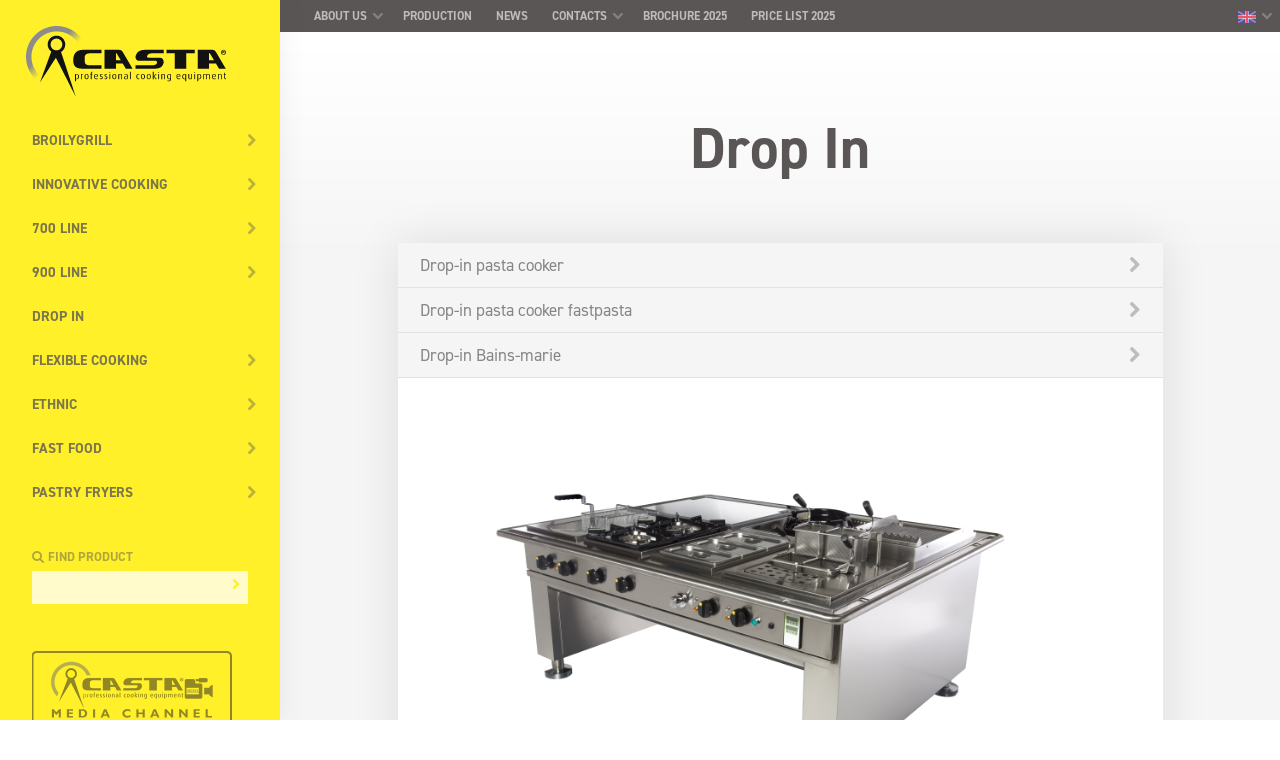

--- FILE ---
content_type: text/html; charset=UTF-8
request_url: https://casta.com/es/drop-in/
body_size: 12229
content:

<!DOCTYPE html>
<html class="no-js dom-loading" lang="es-ES">

<head>
  <meta charset="UTF-8">
  <meta http-equiv="X-UA-Compatible" content="IE=edge">

  <meta name="viewport" content="width=device-width, initial-scale=1.0, user-scalable=no">
  <meta name="apple-mobile-web-app-capable" content="yes">
  <meta name="apple-mobile-web-app-status-bar-style" content="black">
  <meta name="apple-mobile-web-app-title" content="Casta">

  <link rel="shortcut icon" href="https://casta.com/wp-content/themes/casta/assets/img/favicon.ico" type="image/x-icon">
  <link rel="apple-touch-icon-precomposed" href="https://casta.com/wp-content/themes/casta/assets/img/touch-icon.png">
  <link rel="apple-touch-icon-precomposed" href="https://casta.com/wp-content/themes/casta/assets/img/touch-icon-72.png" sizes="72x72">
  <link rel="apple-touch-icon-precomposed" href="https://casta.com/wp-content/themes/casta/assets/img/touch-icon-114.png" sizes="114x114">
  <link rel="apple-touch-icon-precomposed" href="https://casta.com/wp-content/themes/casta/assets/img/touch-icon-144.png" sizes="144x144">

  <meta name='robots' content='index, follow, max-image-preview:large, max-snippet:-1, max-video-preview:-1' />
	<style>img:is([sizes="auto" i], [sizes^="auto," i]) { contain-intrinsic-size: 3000px 1500px }</style>
	<link rel="alternate" hreflang="en-us" href="https://casta.com/en/drop-in/" />
<link rel="alternate" hreflang="fr-fr" href="https://casta.com/fr/drop-in/" />
<link rel="alternate" hreflang="es-es" href="https://casta.com/es/drop-in/" />
<link rel="alternate" hreflang="it-it" href="https://casta.com/drop-in/" />
<link rel="alternate" hreflang="x-default" href="https://casta.com/drop-in/" />

	<!-- This site is optimized with the Yoast SEO plugin v26.8 - https://yoast.com/product/yoast-seo-wordpress/ -->
	<title>Drop In - Casta</title>
	<link rel="canonical" href="https://casta.com/es/drop-in/" />
	<meta property="og:locale" content="es_ES" />
	<meta property="og:type" content="article" />
	<meta property="og:title" content="Drop In - Casta" />
	<meta property="og:description" content="Drop-in Cuecepasta Apto para cocción en agua de pasta seca, pasta rellena, arroz, verduras y cocciones al vapor con utilización de bandejas perforadas especiales; Estructura totalmente realizada en acero inox AISI 304 18/10 scotch brite; Almacenamiento antidesborde y apoyo de cestas para escurrido; Cubas estampadas en acero inoxidable AISI 316 anticorrosión, con esquinas redondeadas, capacidad [&hellip;]" />
	<meta property="og:url" content="https://casta.com/es/drop-in/" />
	<meta property="og:site_name" content="Casta" />
	<meta property="article:modified_time" content="2017-12-05T07:41:30+00:00" />
	<meta property="og:image" content="https://casta.com/wp-content/uploads/2013/10/Drop-in.jpeg" />
	<meta name="twitter:label1" content="Tiempo de lectura" />
	<meta name="twitter:data1" content="2 minutos" />
	<script type="application/ld+json" class="yoast-schema-graph">{"@context":"https://schema.org","@graph":[{"@type":"WebPage","@id":"https://casta.com/es/drop-in/","url":"https://casta.com/es/drop-in/","name":"Drop In - Casta","isPartOf":{"@id":"https://casta.com/es/#website"},"primaryImageOfPage":{"@id":"https://casta.com/es/drop-in/#primaryimage"},"image":{"@id":"https://casta.com/es/drop-in/#primaryimage"},"thumbnailUrl":"https://casta.com/wp-content/uploads/2013/10/Drop-in.jpeg","datePublished":"2013-10-17T12:24:54+00:00","dateModified":"2017-12-05T07:41:30+00:00","breadcrumb":{"@id":"https://casta.com/es/drop-in/#breadcrumb"},"inLanguage":"es","potentialAction":[{"@type":"ReadAction","target":["https://casta.com/es/drop-in/"]}]},{"@type":"ImageObject","inLanguage":"es","@id":"https://casta.com/es/drop-in/#primaryimage","url":"https://casta.com/wp-content/uploads/2013/10/Drop-in.jpeg","contentUrl":"https://casta.com/wp-content/uploads/2013/10/Drop-in.jpeg"},{"@type":"BreadcrumbList","@id":"https://casta.com/es/drop-in/#breadcrumb","itemListElement":[{"@type":"ListItem","position":1,"name":"Home","item":"https://casta.com/es/"},{"@type":"ListItem","position":2,"name":"Drop In"}]},{"@type":"WebSite","@id":"https://casta.com/es/#website","url":"https://casta.com/es/","name":"Casta","description":"Professional Cooking Equipment","potentialAction":[{"@type":"SearchAction","target":{"@type":"EntryPoint","urlTemplate":"https://casta.com/es/?s={search_term_string}"},"query-input":{"@type":"PropertyValueSpecification","valueRequired":true,"valueName":"search_term_string"}}],"inLanguage":"es"}]}</script>
	<!-- / Yoast SEO plugin. -->


<link rel='stylesheet' id='wp-block-library-css' href='https://casta.com/wp-includes/css/dist/block-library/style.min.css?ver=6.8.3' type='text/css' media='all' />
<style id='classic-theme-styles-inline-css' type='text/css'>
/*! This file is auto-generated */
.wp-block-button__link{color:#fff;background-color:#32373c;border-radius:9999px;box-shadow:none;text-decoration:none;padding:calc(.667em + 2px) calc(1.333em + 2px);font-size:1.125em}.wp-block-file__button{background:#32373c;color:#fff;text-decoration:none}
</style>
<style id='global-styles-inline-css' type='text/css'>
:root{--wp--preset--aspect-ratio--square: 1;--wp--preset--aspect-ratio--4-3: 4/3;--wp--preset--aspect-ratio--3-4: 3/4;--wp--preset--aspect-ratio--3-2: 3/2;--wp--preset--aspect-ratio--2-3: 2/3;--wp--preset--aspect-ratio--16-9: 16/9;--wp--preset--aspect-ratio--9-16: 9/16;--wp--preset--color--black: #000000;--wp--preset--color--cyan-bluish-gray: #abb8c3;--wp--preset--color--white: #ffffff;--wp--preset--color--pale-pink: #f78da7;--wp--preset--color--vivid-red: #cf2e2e;--wp--preset--color--luminous-vivid-orange: #ff6900;--wp--preset--color--luminous-vivid-amber: #fcb900;--wp--preset--color--light-green-cyan: #7bdcb5;--wp--preset--color--vivid-green-cyan: #00d084;--wp--preset--color--pale-cyan-blue: #8ed1fc;--wp--preset--color--vivid-cyan-blue: #0693e3;--wp--preset--color--vivid-purple: #9b51e0;--wp--preset--gradient--vivid-cyan-blue-to-vivid-purple: linear-gradient(135deg,rgba(6,147,227,1) 0%,rgb(155,81,224) 100%);--wp--preset--gradient--light-green-cyan-to-vivid-green-cyan: linear-gradient(135deg,rgb(122,220,180) 0%,rgb(0,208,130) 100%);--wp--preset--gradient--luminous-vivid-amber-to-luminous-vivid-orange: linear-gradient(135deg,rgba(252,185,0,1) 0%,rgba(255,105,0,1) 100%);--wp--preset--gradient--luminous-vivid-orange-to-vivid-red: linear-gradient(135deg,rgba(255,105,0,1) 0%,rgb(207,46,46) 100%);--wp--preset--gradient--very-light-gray-to-cyan-bluish-gray: linear-gradient(135deg,rgb(238,238,238) 0%,rgb(169,184,195) 100%);--wp--preset--gradient--cool-to-warm-spectrum: linear-gradient(135deg,rgb(74,234,220) 0%,rgb(151,120,209) 20%,rgb(207,42,186) 40%,rgb(238,44,130) 60%,rgb(251,105,98) 80%,rgb(254,248,76) 100%);--wp--preset--gradient--blush-light-purple: linear-gradient(135deg,rgb(255,206,236) 0%,rgb(152,150,240) 100%);--wp--preset--gradient--blush-bordeaux: linear-gradient(135deg,rgb(254,205,165) 0%,rgb(254,45,45) 50%,rgb(107,0,62) 100%);--wp--preset--gradient--luminous-dusk: linear-gradient(135deg,rgb(255,203,112) 0%,rgb(199,81,192) 50%,rgb(65,88,208) 100%);--wp--preset--gradient--pale-ocean: linear-gradient(135deg,rgb(255,245,203) 0%,rgb(182,227,212) 50%,rgb(51,167,181) 100%);--wp--preset--gradient--electric-grass: linear-gradient(135deg,rgb(202,248,128) 0%,rgb(113,206,126) 100%);--wp--preset--gradient--midnight: linear-gradient(135deg,rgb(2,3,129) 0%,rgb(40,116,252) 100%);--wp--preset--font-size--small: 13px;--wp--preset--font-size--medium: 20px;--wp--preset--font-size--large: 36px;--wp--preset--font-size--x-large: 42px;--wp--preset--spacing--20: 0.44rem;--wp--preset--spacing--30: 0.67rem;--wp--preset--spacing--40: 1rem;--wp--preset--spacing--50: 1.5rem;--wp--preset--spacing--60: 2.25rem;--wp--preset--spacing--70: 3.38rem;--wp--preset--spacing--80: 5.06rem;--wp--preset--shadow--natural: 6px 6px 9px rgba(0, 0, 0, 0.2);--wp--preset--shadow--deep: 12px 12px 50px rgba(0, 0, 0, 0.4);--wp--preset--shadow--sharp: 6px 6px 0px rgba(0, 0, 0, 0.2);--wp--preset--shadow--outlined: 6px 6px 0px -3px rgba(255, 255, 255, 1), 6px 6px rgba(0, 0, 0, 1);--wp--preset--shadow--crisp: 6px 6px 0px rgba(0, 0, 0, 1);}:where(.is-layout-flex){gap: 0.5em;}:where(.is-layout-grid){gap: 0.5em;}body .is-layout-flex{display: flex;}.is-layout-flex{flex-wrap: wrap;align-items: center;}.is-layout-flex > :is(*, div){margin: 0;}body .is-layout-grid{display: grid;}.is-layout-grid > :is(*, div){margin: 0;}:where(.wp-block-columns.is-layout-flex){gap: 2em;}:where(.wp-block-columns.is-layout-grid){gap: 2em;}:where(.wp-block-post-template.is-layout-flex){gap: 1.25em;}:where(.wp-block-post-template.is-layout-grid){gap: 1.25em;}.has-black-color{color: var(--wp--preset--color--black) !important;}.has-cyan-bluish-gray-color{color: var(--wp--preset--color--cyan-bluish-gray) !important;}.has-white-color{color: var(--wp--preset--color--white) !important;}.has-pale-pink-color{color: var(--wp--preset--color--pale-pink) !important;}.has-vivid-red-color{color: var(--wp--preset--color--vivid-red) !important;}.has-luminous-vivid-orange-color{color: var(--wp--preset--color--luminous-vivid-orange) !important;}.has-luminous-vivid-amber-color{color: var(--wp--preset--color--luminous-vivid-amber) !important;}.has-light-green-cyan-color{color: var(--wp--preset--color--light-green-cyan) !important;}.has-vivid-green-cyan-color{color: var(--wp--preset--color--vivid-green-cyan) !important;}.has-pale-cyan-blue-color{color: var(--wp--preset--color--pale-cyan-blue) !important;}.has-vivid-cyan-blue-color{color: var(--wp--preset--color--vivid-cyan-blue) !important;}.has-vivid-purple-color{color: var(--wp--preset--color--vivid-purple) !important;}.has-black-background-color{background-color: var(--wp--preset--color--black) !important;}.has-cyan-bluish-gray-background-color{background-color: var(--wp--preset--color--cyan-bluish-gray) !important;}.has-white-background-color{background-color: var(--wp--preset--color--white) !important;}.has-pale-pink-background-color{background-color: var(--wp--preset--color--pale-pink) !important;}.has-vivid-red-background-color{background-color: var(--wp--preset--color--vivid-red) !important;}.has-luminous-vivid-orange-background-color{background-color: var(--wp--preset--color--luminous-vivid-orange) !important;}.has-luminous-vivid-amber-background-color{background-color: var(--wp--preset--color--luminous-vivid-amber) !important;}.has-light-green-cyan-background-color{background-color: var(--wp--preset--color--light-green-cyan) !important;}.has-vivid-green-cyan-background-color{background-color: var(--wp--preset--color--vivid-green-cyan) !important;}.has-pale-cyan-blue-background-color{background-color: var(--wp--preset--color--pale-cyan-blue) !important;}.has-vivid-cyan-blue-background-color{background-color: var(--wp--preset--color--vivid-cyan-blue) !important;}.has-vivid-purple-background-color{background-color: var(--wp--preset--color--vivid-purple) !important;}.has-black-border-color{border-color: var(--wp--preset--color--black) !important;}.has-cyan-bluish-gray-border-color{border-color: var(--wp--preset--color--cyan-bluish-gray) !important;}.has-white-border-color{border-color: var(--wp--preset--color--white) !important;}.has-pale-pink-border-color{border-color: var(--wp--preset--color--pale-pink) !important;}.has-vivid-red-border-color{border-color: var(--wp--preset--color--vivid-red) !important;}.has-luminous-vivid-orange-border-color{border-color: var(--wp--preset--color--luminous-vivid-orange) !important;}.has-luminous-vivid-amber-border-color{border-color: var(--wp--preset--color--luminous-vivid-amber) !important;}.has-light-green-cyan-border-color{border-color: var(--wp--preset--color--light-green-cyan) !important;}.has-vivid-green-cyan-border-color{border-color: var(--wp--preset--color--vivid-green-cyan) !important;}.has-pale-cyan-blue-border-color{border-color: var(--wp--preset--color--pale-cyan-blue) !important;}.has-vivid-cyan-blue-border-color{border-color: var(--wp--preset--color--vivid-cyan-blue) !important;}.has-vivid-purple-border-color{border-color: var(--wp--preset--color--vivid-purple) !important;}.has-vivid-cyan-blue-to-vivid-purple-gradient-background{background: var(--wp--preset--gradient--vivid-cyan-blue-to-vivid-purple) !important;}.has-light-green-cyan-to-vivid-green-cyan-gradient-background{background: var(--wp--preset--gradient--light-green-cyan-to-vivid-green-cyan) !important;}.has-luminous-vivid-amber-to-luminous-vivid-orange-gradient-background{background: var(--wp--preset--gradient--luminous-vivid-amber-to-luminous-vivid-orange) !important;}.has-luminous-vivid-orange-to-vivid-red-gradient-background{background: var(--wp--preset--gradient--luminous-vivid-orange-to-vivid-red) !important;}.has-very-light-gray-to-cyan-bluish-gray-gradient-background{background: var(--wp--preset--gradient--very-light-gray-to-cyan-bluish-gray) !important;}.has-cool-to-warm-spectrum-gradient-background{background: var(--wp--preset--gradient--cool-to-warm-spectrum) !important;}.has-blush-light-purple-gradient-background{background: var(--wp--preset--gradient--blush-light-purple) !important;}.has-blush-bordeaux-gradient-background{background: var(--wp--preset--gradient--blush-bordeaux) !important;}.has-luminous-dusk-gradient-background{background: var(--wp--preset--gradient--luminous-dusk) !important;}.has-pale-ocean-gradient-background{background: var(--wp--preset--gradient--pale-ocean) !important;}.has-electric-grass-gradient-background{background: var(--wp--preset--gradient--electric-grass) !important;}.has-midnight-gradient-background{background: var(--wp--preset--gradient--midnight) !important;}.has-small-font-size{font-size: var(--wp--preset--font-size--small) !important;}.has-medium-font-size{font-size: var(--wp--preset--font-size--medium) !important;}.has-large-font-size{font-size: var(--wp--preset--font-size--large) !important;}.has-x-large-font-size{font-size: var(--wp--preset--font-size--x-large) !important;}
:where(.wp-block-post-template.is-layout-flex){gap: 1.25em;}:where(.wp-block-post-template.is-layout-grid){gap: 1.25em;}
:where(.wp-block-columns.is-layout-flex){gap: 2em;}:where(.wp-block-columns.is-layout-grid){gap: 2em;}
:root :where(.wp-block-pullquote){font-size: 1.5em;line-height: 1.6;}
</style>
<link rel='stylesheet' id='colorbox-css' href='https://casta.com/wp-content/plugins/custom-post-type-attachment-pro/css/colorbox.css?ver=6.8.3' type='text/css' media='all' />
<link rel='stylesheet' id='style_cpta_front-css' href='https://casta.com/wp-content/plugins/custom-post-type-attachment-pro/css/style_front.css?ver=6.8.3' type='text/css' media='all' />
<link rel='stylesheet' id='wpba_front_end_styles-css' href='https://casta.com/wp-content/plugins/wp-better-attachments/assets/css/wpba-frontend.css?ver=1.3.11' type='text/css' media='all' />
<link rel='stylesheet' id='cst-v2-css' href='https://casta.com/wp-content/themes/casta/assets/css/casta-v2.css?ver=3.2.13' type='text/css' media='all' />
<link rel='stylesheet' id='cst-v3-css' href='https://casta.com/wp-content/themes/casta/assets/css/casta-v3.css?ver=3.2.13' type='text/css' media='all' />
<link rel='stylesheet' id='cst-home-style-css' href='https://casta.com/wp-content/themes/casta/assets/css/home-style.css?ver=3.2.13' type='text/css' media='all' />
<link rel='stylesheet' id='cst-depliant-style-css' href='https://casta.com/wp-content/themes/casta/assets/css/depliant-style.css?ver=3.2.13' type='text/css' media='all' />
<link rel='stylesheet' id='cst-utils-css' href='https://casta.com/wp-content/themes/casta/assets/css/utilities.css?ver=3.2.13' type='text/css' media='all' />
<script type="text/javascript" src="https://casta.com/wp-includes/js/jquery/jquery.min.js?ver=3.7.1" id="jquery-core-js"></script>
<script type="text/javascript" src="https://casta.com/wp-includes/js/jquery/jquery-migrate.min.js?ver=3.4.1" id="jquery-migrate-js"></script>
<script type="text/javascript" src="https://casta.com/wp-content/plugins/custom-post-type-attachment-pro/js/jquery.colorbox-min.js?ver=6.8.3" id="jquery.colorbox-min-js"></script>
<script type="text/javascript" src="https://casta.com/wp-content/plugins/custom-post-type-attachment-pro/js/comment-attachment.js?ver=6.8.3" id="comment-attachment-js"></script>
<script type="text/javascript" id="cptap-front-js-extra">
/* <![CDATA[ */
var cptap_front_ajax = {"ajaxurl":"https:\/\/casta.com\/wp-admin\/admin-ajax.php"};
/* ]]> */
</script>
<script type="text/javascript" src="https://casta.com/wp-content/plugins/custom-post-type-attachment-pro/js/cptap-front.js?ver=6.8.3" id="cptap-front-js"></script>
<script type="text/javascript" src="https://casta.com/wp-content/themes/casta/assets/js/v2/libs/modernizr.custom.js?ver=6.8.3" id="modernizr-js"></script>
<script type="text/javascript" id="cst-v2-js-extra">
/* <![CDATA[ */
var casta = {"homeUrl":"https:\/\/casta.com\/es\/","themeUrl":"https:\/\/casta.com\/wp-content\/themes\/casta","lang":"es"};
/* ]]> */
</script>
<script type="text/javascript" src="https://casta.com/wp-content/themes/casta/assets/js/v2/main.min.js?ver=3.2.13" id="cst-v2-js"></script>
<script type="text/javascript" id="wpml-browser-redirect-js-extra">
/* <![CDATA[ */
var wpml_browser_redirect_params = {"pageLanguage":"es","languageUrls":{"en_us":"https:\/\/casta.com\/en\/drop-in\/","en":"https:\/\/casta.com\/en\/drop-in\/","us":"https:\/\/casta.com\/en\/drop-in\/","fr_fr":"https:\/\/casta.com\/fr\/drop-in\/","fr":"https:\/\/casta.com\/fr\/drop-in\/","es_es":"https:\/\/casta.com\/es\/drop-in\/","es":"https:\/\/casta.com\/es\/drop-in\/","it_it":"https:\/\/casta.com\/drop-in\/","it":"https:\/\/casta.com\/drop-in\/"},"cookie":{"name":"_icl_visitor_lang_js","domain":"casta.com","path":"\/","expiration":720}};
/* ]]> */
</script>
<script type="text/javascript" src="https://casta.com/wp-content/plugins/sitepress-multilingual-cms/dist/js/browser-redirect/app.js?ver=486900" id="wpml-browser-redirect-js"></script>
<link rel="https://api.w.org/" href="https://casta.com/es/wp-json/" /><link rel="alternate" title="JSON" type="application/json" href="https://casta.com/es/wp-json/wp/v2/pages/4879" /><link rel='shortlink' href='https://casta.com/es/?p=4879' />
<link rel="alternate" title="oEmbed (JSON)" type="application/json+oembed" href="https://casta.com/es/wp-json/oembed/1.0/embed?url=https%3A%2F%2Fcasta.com%2Fes%2Fdrop-in%2F" />
<link rel="alternate" title="oEmbed (XML)" type="text/xml+oembed" href="https://casta.com/es/wp-json/oembed/1.0/embed?url=https%3A%2F%2Fcasta.com%2Fes%2Fdrop-in%2F&#038;format=xml" />
<meta name="generator" content="WPML ver:4.8.6 stt:1,4,27,2;" />
		<style type="text/css" id="wp-custom-css">
			.cpt-file-icon {
    display: none;
    vertical-align: middle;
}		</style>
		
  <!-- Typekit webfonts (async) -->
  <script>
    (function(d) {
      var config = {
        kitId: 'aiq1moa',
        scriptTimeout: 3000,
        async: true
      },
      h=d.documentElement,t=setTimeout(function(){h.className=h.className.replace(/\bwf-loading\b/g,"")+" wf-inactive";},config.scriptTimeout),tk=d.createElement("script"),f=false,s=d.getElementsByTagName("script")[0],a;h.className+=" wf-loading";tk.src='https://use.typekit.net/'+config.kitId+'.js';tk.async=true;tk.onload=tk.onreadystatechange=function(){a=this.readyState;if(f||a&&a!="complete"&&a!="loaded")return;f=true;clearTimeout(t);try{Typekit.load(config)}catch(e){}};s.parentNode.insertBefore(tk,s)
    })(document);
  </script>

</head>

<body class="wp-singular page-template-default page page-id-4879 wp-theme-casta is-loading page-drop-in v-drop-in">

  <svg xmlns="http://www.w3.org/2000/svg" style="display:none;">

  <symbol id="angle-up" viewBox="0 0 64 64">
    <path d="M44 41c-.6 0-1.1-.2-1.5-.7L32 28.1 21.5 40.3c-.7.8-2 .9-2.8.2-.8-.7-.9-2-.2-2.8L32 21.9l13.5 15.8c.7.8.6 2.1-.2 2.8-.4.3-.8.5-1.3.5z"/>
  </symbol>

  <symbol id="angle-down" viewBox="0 0 64 64">
    <path d="M32 42.1L18.5 26.3c-.7-.8-.6-2.1.2-2.8.8-.7 2.1-.6 2.8.2L32 35.9l10.5-12.2c.7-.8 2-.9 2.8-.2.8.7.9 2 .2 2.8L32 42.1z"/>
  </symbol>

  <symbol id="angle-left" viewBox="0 0 64 64">
    <path d="M39 46c-.5 0-.9-.2-1.3-.5L21.9 32l15.8-13.5c.8-.7 2.1-.6 2.8.2.7.8.6 2.1-.2 2.8L28.1 32l12.2 10.5c.8.7.9 2 .2 2.8-.4.5-.9.7-1.5.7z"/>
  </symbol>

  <symbol id="angle-right" viewBox="0 0 64 64">
    <path d="M25 46c-.6 0-1.1-.2-1.5-.7-.7-.8-.6-2.1.2-2.8L35.9 32 23.7 21.5c-.8-.7-.9-2-.2-2.8.7-.8 2-.9 2.8-.2L42.1 32 26.3 45.5c-.4.3-.8.5-1.3.5z"/>
  </symbol>

  <symbol id="arrow-up" viewBox="0 0 64 64">
    <path d="M47.4 27.2L32 11.6 16.6 27.2c-.8.8-.8 2.1 0 2.8.8.8 2.1.8 2.8 0L30 19.3v30.3c0 1.1.9 2 2 2s2-.9 2-2V19.3L44.6 30c.4.4.9.6 1.4.6.5 0 1-.2 1.4-.6.8-.7.8-2 0-2.8z"/>
  </symbol>

  <symbol id="arrow-down" viewBox="0 0 64 64">
    <path d="M47.4 34c-.8-.8-2.1-.8-2.8 0L34 44.7V14.4c0-1.1-.9-2-2-2s-2 .9-2 2v30.3L19.4 34c-.8-.8-2-.8-2.8 0-.8.8-.8 2 0 2.8L32 52.4l15.4-15.7c.8-.7.8-2 0-2.7z"/>
  </symbol>

  <symbol id="arrow-left" viewBox="0 0 64 64">
    <path d="M49.6 30H19.3L30 19.4c.8-.8.8-2 0-2.8-.8-.8-2-.8-2.8 0L11.6 32l15.7 15.4c.4.4.9.6 1.4.6.5 0 1-.2 1.4-.6.8-.8.8-2.1 0-2.8L19.3 34h30.3c1.1 0 2-.9 2-2s-.9-2-2-2z"/>
  </symbol>

  <symbol id="arrow-right" viewBox="0 0 64 64">
    <path d="M36.8 16.6c-.8-.8-2.1-.8-2.8 0-.8.8-.8 2.1 0 2.8L44.7 30H14.4c-1.1 0-2 .9-2 2s.9 2 2 2h30.3L34 44.6c-.8.8-.8 2 0 2.8.4.4.9.6 1.4.6.5 0 1-.2 1.4-.6L52.4 32 36.8 16.6z"/>
  </symbol>

  <symbol id="brochure" viewBox="0 0 24 24">
    <path d="M12 22.125V4.712S9.545 1.985 1.268 1.875a.506.506 0 0 0-.366.15.522.522 0 0 0-.152.369v16.375c-.002.28.22.51.5.519C9.543 19.4 12 22.125 12 22.125M9 11.18a21.258 21.258 0 0 0-5.26-1.055M9 15.375a21.258 21.258 0 0 0-5.26-1.055M15 11.18a21.258 21.258 0 0 1 5.26-1.055M15 15.375a21.258 21.258 0 0 1 5.26-1.055"/>
    <path d="M12 22.125V4.712s2.455-2.727 10.732-2.837a.506.506 0 0 1 .366.15c.098.098.152.23.152.369v16.375c.002.28-.22.51-.5.519C14.457 19.4 12 22.125 12 22.125"/>
  </symbol>

  <symbol id="play-circle" viewBox="0 0 214 214">
    <path fill-rule="evenodd" clip-rule="evenodd" d="M107 214C166.094 214 214 166.094 214 107C214 47.9055 166.094 0 107 0C47.9055 0 0 47.9055 0 107C0 166.094 47.9055 214 107 214ZM81 155.497L159 110.464C161.667 108.925 161.667 105.075 159 103.536L81 58.5027C78.3334 56.9629 75 58.8875 75 61.9666V152.033C75 155.113 78.3334 157.037 81 155.497Z"/>
  </symbol>

  <symbol id="flag-it" viewBox="0 0 24 16">
    <path d="M0 0H8V16H0V0Z" fill="#57a863"/>
    <path d="M8 0H16V16H8V0Z" fill="#ffffff"/>
    <path d="M16 0H24V16H16V0Z" fill="#ed5565"/>
  </symbol>

</svg>

  <!--[if lte IE 9]>
    <div class="c-callout -warning u-pos-f u-pos-left-0 u-pos-bottom-0 u-zi-loader u-w-100p u-p-s">
      <p><b> Advertencia</b>: está utilizando un navegador desactualizado que no está optimizado para este sitio. Para una experiencia de navegación mejor y más segura, <a href=“https://browsehappy.com”>actualice su navegador</a>.</p>
    </div>
  <![endif]-->

  <div id="site" class="p-site site">

  

<div class="offcanvas-menu offcanvas-slide">

  <button
    class="offcanvas-menu_button offcanvas-menu_button--left"
    data-offcanvas-toggle="left">
    <span class="text">Productos</span>
  </button>

  <button
    class="offcanvas-menu_button offcanvas-menu_button--right"
    data-offcanvas-toggle="right">
    <span class="text">Menú</span>
  </button>

</div>

<nav id="site_nav--products" role="navigation"
     class="site_nav site_nav--products offcanvas-nav offcanvas-nav--left"
     data-back-button-text="Atrás">

  <div class="site_nav_menus js-sliding-nav"
       data-menu-back-text="Atrás">

    <ul id="menu-menu-prodotti-spagnolo" class="menu"><li id="menu-item-23843" class="menu-item menu-item-type-taxonomy menu-item-object-products menu-item-has-children menu-item-23843"><a href="https://casta.com/es/products/broilygrill-es/">BroilyGRILL</a>
<ul class="sub-menu">
	<li id="menu-item-23957" class="menu-item menu-item-type-taxonomy menu-item-object-products menu-item-23957"><a href="https://casta.com/es/products/broilygrill-gas-es/">Gas</a></li>
	<li id="menu-item-23934" class="menu-item menu-item-type-taxonomy menu-item-object-products menu-item-23934"><a href="https://casta.com/es/products/broilygrill-electrico-es/">Eléctrico</a></li>
</ul>
</li>
<li id="menu-item-14962" class="menu-item-new menu-item menu-item-type-custom menu-item-object-custom menu-item-has-children menu-item-14962"><a href="#">Cocina innovadora</a>
<ul class="sub-menu">
	<li id="menu-item-16510" class="menu-item menu-item-type-taxonomy menu-item-object-products menu-item-16510"><a href="https://casta.com/es/products/tepp-twin-es/">TEPP-TWIN</a></li>
	<li id="menu-item-16478" class="menu-item menu-item-type-taxonomy menu-item-object-products menu-item-16478"><a href="https://casta.com/es/products/tepp-ice-es/">TEPP-ICE</a></li>
</ul>
</li>
<li id="menu-item-15127" class="menu-item menu-item-type-custom menu-item-object-custom menu-item-has-children menu-item-15127"><a href="#">Serie 700</a>
<ul class="sub-menu">
	<li id="menu-item-17878" class="menu-item menu-item-type-post_type menu-item-object-page menu-item-has-children menu-item-17878"><a href="https://casta.com/es/pagina-producto/prime-700/">Prime 700</a>
	<ul class="sub-menu">
		<li id="menu-item-26475" class="menu-item menu-item-type-taxonomy menu-item-object-products menu-item-has-children menu-item-26475"><a href="https://casta.com/es/products/prime700-cocina-es/">Cocina</a>
		<ul class="sub-menu">
			<li id="menu-item-26489" class="menu-item menu-item-type-taxonomy menu-item-object-products menu-item-26489"><a href="https://casta.com/es/products/prime700-cocina-gas-es/">Gas</a></li>
			<li id="menu-item-26549" class="menu-item menu-item-type-taxonomy menu-item-object-products menu-item-26549"><a href="https://casta.com/es/products/prime700-cocina-electrico-es/">Eléctrico</a></li>
		</ul>
</li>
		<li id="menu-item-26609" class="menu-item menu-item-type-taxonomy menu-item-object-products menu-item-has-children menu-item-26609"><a href="https://casta.com/es/products/prime700-freidora-es/">Freidora</a>
		<ul class="sub-menu">
			<li id="menu-item-26681" class="menu-item menu-item-type-taxonomy menu-item-object-products menu-item-26681"><a href="https://casta.com/es/products/prime700-freidora-gas-es/">Gas</a></li>
			<li id="menu-item-26703" class="menu-item menu-item-type-taxonomy menu-item-object-products menu-item-26703"><a href="https://casta.com/es/products/prime700-freidora-electrico-es/">Eléctrico</a></li>
		</ul>
</li>
		<li id="menu-item-26723" class="menu-item menu-item-type-taxonomy menu-item-object-products menu-item-26723"><a href="https://casta.com/es/products/prime700-calientapatatas-es/">Calienta patatas</a></li>
		<li id="menu-item-26756" class="menu-item menu-item-type-taxonomy menu-item-object-products menu-item-26756"><a href="https://casta.com/es/products/prime700-cuecepasta-es/">Cuece pasta</a></li>
		<li id="menu-item-26794" class="menu-item menu-item-type-taxonomy menu-item-object-products menu-item-26794"><a href="https://casta.com/es/products/prime700-banomaria-es/">Baño Maria</a></li>
		<li id="menu-item-26870" class="menu-item menu-item-type-taxonomy menu-item-object-products menu-item-has-children menu-item-26870"><a href="https://casta.com/es/products/prime700-frytop-es/">Fry-top</a>
		<ul class="sub-menu">
			<li id="menu-item-26943" class="menu-item menu-item-type-taxonomy menu-item-object-products menu-item-26943"><a href="https://casta.com/es/products/prime700-frytop-gas-es/">Gas</a></li>
			<li id="menu-item-27052" class="menu-item menu-item-type-taxonomy menu-item-object-products menu-item-27052"><a href="https://casta.com/es/products/prime700-frytop-electrico-es/">Eléctrico</a></li>
		</ul>
</li>
		<li id="menu-item-27195" class="menu-item menu-item-type-taxonomy menu-item-object-products menu-item-27195"><a href="https://casta.com/es/products/prime700-parrilla-piedra-volcanica-es/">Parrilla de piedra volcanica</a></li>
		<li id="menu-item-27248" class="menu-item menu-item-type-taxonomy menu-item-object-products menu-item-27248"><a href="https://casta.com/es/products/prime700-muebles-neutros-es/">Muebles neutros</a></li>
	</ul>
</li>
	<li id="menu-item-16482" class="menu-item menu-item-type-taxonomy menu-item-object-products menu-item-16482"><a href="https://casta.com/es/products/smart700-es/">Smart 700</a></li>
	<li id="menu-item-14963" class="menu-item menu-item-type-taxonomy menu-item-object-products menu-item-14963"><a href="https://casta.com/es/products/fast700-es/">Fast 700</a></li>
	<li id="menu-item-15128" class="menu-item menu-item-type-taxonomy menu-item-object-products menu-item-has-children menu-item-15128"><a href="https://casta.com/es/products/easy700-es/">Easy 700</a>
	<ul class="sub-menu">
		<li id="menu-item-15129" class="menu-item menu-item-type-taxonomy menu-item-object-products menu-item-has-children menu-item-15129"><a href="https://casta.com/es/products/easy700-cocina-es/">Cocina</a>
		<ul class="sub-menu">
			<li id="menu-item-15130" class="menu-item menu-item-type-taxonomy menu-item-object-products menu-item-15130"><a href="https://casta.com/es/products/easy700-cocina-gas-es/">Gas</a></li>
			<li id="menu-item-15131" class="menu-item menu-item-type-taxonomy menu-item-object-products menu-item-15131"><a href="https://casta.com/es/products/easy700-cocina-electrico-es/">Eléctrico</a></li>
		</ul>
</li>
		<li id="menu-item-21115" class="menu-item menu-item-type-taxonomy menu-item-object-products menu-item-21115"><a href="https://casta.com/es/products/easy-700-calientapatatas-es/">Calienta patatas</a></li>
		<li id="menu-item-15132" class="menu-item menu-item-type-taxonomy menu-item-object-products menu-item-has-children menu-item-15132"><a href="https://casta.com/es/products/easy700-freidora-es/">Freidora</a>
		<ul class="sub-menu">
			<li id="menu-item-15133" class="menu-item menu-item-type-taxonomy menu-item-object-products menu-item-15133"><a href="https://casta.com/es/products/easy700-freidora-gas-es/">Gas</a></li>
			<li id="menu-item-15134" class="menu-item menu-item-type-taxonomy menu-item-object-products menu-item-15134"><a href="https://casta.com/es/products/easy700-freidora-electrico-es/">Eléctrico</a></li>
		</ul>
</li>
		<li id="menu-item-15135" class="menu-item menu-item-type-taxonomy menu-item-object-products menu-item-has-children menu-item-15135"><a href="https://casta.com/es/products/easy700-cuecepasta-es/">Cuece pasta</a>
		<ul class="sub-menu">
			<li id="menu-item-15136" class="menu-item menu-item-type-taxonomy menu-item-object-products menu-item-15136"><a href="https://casta.com/es/products/easy700-cuecepasta-gas-es/">Gas</a></li>
			<li id="menu-item-15137" class="menu-item menu-item-type-taxonomy menu-item-object-products menu-item-15137"><a href="https://casta.com/es/products/easy700-cuecepasta-electrico-es/">Eléctrico</a></li>
		</ul>
</li>
		<li id="menu-item-15138" class="menu-item menu-item-type-taxonomy menu-item-object-products menu-item-15138"><a href="https://casta.com/es/products/easy700-banomaria-es/">Baño maria</a></li>
		<li id="menu-item-15142" class="menu-item menu-item-type-taxonomy menu-item-object-products menu-item-15142"><a href="https://casta.com/es/products/easy700-barbacoas-piedra-volcanica-es-easy700-es/">Barbacoas piedra volcanica</a></li>
		<li id="menu-item-15139" class="menu-item menu-item-type-taxonomy menu-item-object-products menu-item-has-children menu-item-15139"><a href="https://casta.com/es/products/easy700-frytop-es/">Fry top</a>
		<ul class="sub-menu">
			<li id="menu-item-15140" class="menu-item menu-item-type-taxonomy menu-item-object-products menu-item-15140"><a href="https://casta.com/es/products/easy700-frytop-gas-es/">Gas</a></li>
			<li id="menu-item-15141" class="menu-item menu-item-type-taxonomy menu-item-object-products menu-item-15141"><a href="https://casta.com/es/products/easy700-frytop-electrico-es/">Eléctrico</a></li>
		</ul>
</li>
		<li id="menu-item-15143" class="menu-item menu-item-type-taxonomy menu-item-object-products menu-item-15143"><a href="https://casta.com/es/products/easy700-mueblesneutros-es/">Muebles neutros</a></li>
	</ul>
</li>
	<li id="menu-item-15145" class="menu-item menu-item-type-taxonomy menu-item-object-products menu-item-has-children menu-item-15145"><a href="https://casta.com/es/products/lady700-es/">Lady 700</a>
	<ul class="sub-menu">
		<li id="menu-item-15146" class="menu-item menu-item-type-taxonomy menu-item-object-products menu-item-has-children menu-item-15146"><a href="https://casta.com/es/products/lady700-cocina-es/">Cocina</a>
		<ul class="sub-menu">
			<li id="menu-item-15147" class="menu-item menu-item-type-taxonomy menu-item-object-products menu-item-15147"><a href="https://casta.com/es/products/lady700-cocina-gas-es/">Gas</a></li>
			<li id="menu-item-15149" class="menu-item menu-item-type-taxonomy menu-item-object-products menu-item-15149"><a href="https://casta.com/es/products/lady700-cocina-wok-es/">Wok</a></li>
			<li id="menu-item-27761" class="menu-item menu-item-type-taxonomy menu-item-object-products menu-item-27761"><a href="https://casta.com/es/products/lady700-cocina-placaradiante-es/">Placa radiante</a></li>
			<li id="menu-item-15148" class="menu-item menu-item-type-taxonomy menu-item-object-products menu-item-15148"><a href="https://casta.com/es/products/lady700-cocina-electrico-es/">Eléctrico</a></li>
			<li id="menu-item-15150" class="menu-item menu-item-type-taxonomy menu-item-object-products menu-item-15150"><a href="https://casta.com/es/products/lady700-cocina-vitroceramica-es/">Vitrocerámica</a></li>
			<li id="menu-item-15151" class="menu-item menu-item-type-taxonomy menu-item-object-products menu-item-15151"><a href="https://casta.com/es/products/lady700-cocina-induccion-es/">Inducción</a></li>
		</ul>
</li>
		<li id="menu-item-25074" class="menu-item menu-item-type-taxonomy menu-item-object-products menu-item-25074"><a href="https://casta.com/es/products/lady700-calientapatatas-es/">Calienta patatas</a></li>
		<li id="menu-item-15152" class="menu-item menu-item-type-taxonomy menu-item-object-products menu-item-has-children menu-item-15152"><a href="https://casta.com/es/products/lady700-freidora-es/">Freidora</a>
		<ul class="sub-menu">
			<li id="menu-item-15153" class="menu-item menu-item-type-taxonomy menu-item-object-products menu-item-15153"><a href="https://casta.com/es/products/lady700-freidora-gas-es/">Gas</a></li>
			<li id="menu-item-15154" class="menu-item menu-item-type-taxonomy menu-item-object-products menu-item-15154"><a href="https://casta.com/es/products/lady700-freidora-electrico-es/">Eléctrico</a></li>
		</ul>
</li>
		<li id="menu-item-21139" class="menu-item menu-item-type-taxonomy menu-item-object-products menu-item-21139"><a href="https://casta.com/es/products/lady700-calientapatatas-es/">Calienta patatas</a></li>
		<li id="menu-item-15155" class="menu-item menu-item-type-taxonomy menu-item-object-products menu-item-has-children menu-item-15155"><a href="https://casta.com/es/products/lady700-cuecepasta-es/">Cuece pasta</a>
		<ul class="sub-menu">
			<li id="menu-item-15156" class="menu-item menu-item-type-taxonomy menu-item-object-products menu-item-15156"><a href="https://casta.com/es/products/lady700-cuecepasta-gas-es/">Gas</a></li>
			<li id="menu-item-15157" class="menu-item menu-item-type-taxonomy menu-item-object-products menu-item-15157"><a href="https://casta.com/es/products/lady700-cuecepasta-electrico-es/">Eléctrico</a></li>
		</ul>
</li>
		<li id="menu-item-15158" class="menu-item menu-item-type-taxonomy menu-item-object-products menu-item-15158"><a href="https://casta.com/es/products/lady700-bano-maria-es/">Baño maria</a></li>
		<li id="menu-item-15192" class="menu-item menu-item-type-taxonomy menu-item-object-products menu-item-has-children menu-item-15192"><a href="https://casta.com/es/products/lady700-frytop-es/">Fry top</a>
		<ul class="sub-menu">
			<li id="menu-item-15193" class="menu-item menu-item-type-taxonomy menu-item-object-products menu-item-15193"><a href="https://casta.com/es/products/lady700-frytop-gas-es/">Gas</a></li>
			<li id="menu-item-15194" class="menu-item menu-item-type-taxonomy menu-item-object-products menu-item-15194"><a href="https://casta.com/es/products/lady700-frytop-electrico-es/">Eléctrico</a></li>
		</ul>
</li>
		<li id="menu-item-15195" class="menu-item menu-item-type-taxonomy menu-item-object-products menu-item-15195"><a href="https://casta.com/es/products/lady700-barbacoa-piedra-volcanica-es/">Barbacoa piedra volcanica</a></li>
		<li id="menu-item-15196" class="menu-item menu-item-type-taxonomy menu-item-object-products menu-item-has-children menu-item-15196"><a href="https://casta.com/es/products/lady700-sartena-basculante-es/">Sartena basculante</a>
		<ul class="sub-menu">
			<li id="menu-item-15197" class="menu-item menu-item-type-taxonomy menu-item-object-products menu-item-15197"><a href="https://casta.com/es/products/lady700-sartena-basculante-gas-es/">Gas</a></li>
			<li id="menu-item-15198" class="menu-item menu-item-type-taxonomy menu-item-object-products menu-item-15198"><a href="https://casta.com/es/products/lady700-sartena-basculante-electrico-es/">Eléctrico</a></li>
		</ul>
</li>
		<li id="menu-item-15199" class="menu-item menu-item-type-taxonomy menu-item-object-products menu-item-has-children menu-item-15199"><a href="https://casta.com/es/products/lady700-marmita-es/">Marmita</a>
		<ul class="sub-menu">
			<li id="menu-item-15200" class="menu-item menu-item-type-taxonomy menu-item-object-products menu-item-15200"><a href="https://casta.com/es/products/lady700-marmita-gas-es/">Gas</a></li>
			<li id="menu-item-15201" class="menu-item menu-item-type-taxonomy menu-item-object-products menu-item-15201"><a href="https://casta.com/es/products/lady700-marmita-electrico-es/">Eléctrico</a></li>
		</ul>
</li>
		<li id="menu-item-16572" class="menu-item menu-item-type-taxonomy menu-item-object-products menu-item-16572"><a href="https://casta.com/es/products/lady700-couscoussiere-es/">Couscoussière</a></li>
		<li id="menu-item-15202" class="menu-item menu-item-type-taxonomy menu-item-object-products menu-item-15202"><a href="https://casta.com/es/products/lady700-dimsum-es/">Dim Sum</a></li>
		<li id="menu-item-15203" class="menu-item menu-item-type-taxonomy menu-item-object-products menu-item-15203"><a href="https://casta.com/es/products/lady700-mueblesneutros-es/">Muebles neutros</a></li>
	</ul>
</li>
</ul>
</li>
<li id="menu-item-15206" class="menu-item menu-item-type-custom menu-item-object-custom menu-item-has-children menu-item-15206"><a href="#">Serie 900</a>
<ul class="sub-menu">
	<li id="menu-item-25075" class="menu-item menu-item-type-taxonomy menu-item-object-products menu-item-has-children menu-item-25075"><a href="https://casta.com/es/products/lady-q-900-es/">Lady Q 900</a>
	<ul class="sub-menu">
		<li id="menu-item-25076" class="menu-item menu-item-type-taxonomy menu-item-object-products menu-item-has-children menu-item-25076"><a href="https://casta.com/es/products/lady-q-900-cocina-es/">Cocina</a>
		<ul class="sub-menu">
			<li id="menu-item-25632" class="menu-item menu-item-type-taxonomy menu-item-object-products menu-item-25632"><a href="https://casta.com/es/products/lady-q-900-cocina-gas-es/">Gas</a></li>
			<li id="menu-item-25646" class="menu-item menu-item-type-taxonomy menu-item-object-products menu-item-25646"><a href="https://casta.com/es/products/lady-q-900-cocina-wok-es/">Wok</a></li>
			<li id="menu-item-25649" class="menu-item menu-item-type-taxonomy menu-item-object-products menu-item-25649"><a href="https://casta.com/es/products/lady-q-900-cocina-placaradiante-es/">Placa radiante</a></li>
			<li id="menu-item-25641" class="menu-item menu-item-type-taxonomy menu-item-object-products menu-item-25641"><a href="https://casta.com/es/products/lady-q-900-cocina-electrico-es/">Eléctrico</a></li>
			<li id="menu-item-25656" class="menu-item menu-item-type-taxonomy menu-item-object-products menu-item-25656"><a href="https://casta.com/es/products/lady-q-900-cocina-induccion-es/">Inducción</a></li>
		</ul>
</li>
		<li id="menu-item-25661" class="menu-item menu-item-type-taxonomy menu-item-object-products menu-item-25661"><a href="https://casta.com/es/products/lady-q-900-calientapatatas-es/">Calienta patatas</a></li>
		<li id="menu-item-25665" class="menu-item menu-item-type-taxonomy menu-item-object-products menu-item-has-children menu-item-25665"><a href="https://casta.com/es/products/lady-q-900-freidora-es/">Freidora</a>
		<ul class="sub-menu">
			<li id="menu-item-25671" class="menu-item menu-item-type-taxonomy menu-item-object-products menu-item-25671"><a href="https://casta.com/es/products/lady-q-900-freidora-gas-es/">Gas</a></li>
			<li id="menu-item-25678" class="menu-item menu-item-type-taxonomy menu-item-object-products menu-item-25678"><a href="https://casta.com/es/products/lady-q-900-freidora-electrico-es/">Eléctrico</a></li>
		</ul>
</li>
		<li id="menu-item-25687" class="menu-item menu-item-type-taxonomy menu-item-object-products menu-item-has-children menu-item-25687"><a href="https://casta.com/es/products/lady-q-900-cuecepasta-es/">Cuece pasta</a>
		<ul class="sub-menu">
			<li id="menu-item-25708" class="menu-item menu-item-type-taxonomy menu-item-object-products menu-item-25708"><a href="https://casta.com/es/products/lady-q-900-cuecepasta-gas-es/">Gas</a></li>
			<li id="menu-item-25726" class="menu-item menu-item-type-taxonomy menu-item-object-products menu-item-25726"><a href="https://casta.com/es/products/lady-q-900-cuecepasta-electrico-es/">Eléctrico</a></li>
		</ul>
</li>
		<li id="menu-item-25732" class="menu-item menu-item-type-taxonomy menu-item-object-products menu-item-25732"><a href="https://casta.com/es/products/lady-q-900-banomaria-es/">Baño-maria</a></li>
		<li id="menu-item-25737" class="menu-item menu-item-type-taxonomy menu-item-object-products menu-item-25737"><a href="https://casta.com/es/products/lady-q-900-dimsum-es/">Dim Sum</a></li>
		<li id="menu-item-25740" class="menu-item menu-item-type-taxonomy menu-item-object-products menu-item-25740"><a href="https://casta.com/es/products/lady-q-900-barbacoa-piedra-volcanica-es/">Barbacoa piedra volcanica</a></li>
		<li id="menu-item-25745" class="menu-item menu-item-type-taxonomy menu-item-object-products menu-item-has-children menu-item-25745"><a href="https://casta.com/es/products/lady-q-900-frytop-es/">Fry top</a>
		<ul class="sub-menu">
			<li id="menu-item-25754" class="menu-item menu-item-type-taxonomy menu-item-object-products menu-item-25754"><a href="https://casta.com/es/products/lady-q-900-frytop-gas-es/">Gas</a></li>
			<li id="menu-item-25767" class="menu-item menu-item-type-taxonomy menu-item-object-products menu-item-25767"><a href="https://casta.com/es/products/lady-q-900-frytop-electrico-es/">Eléctrico</a></li>
		</ul>
</li>
		<li id="menu-item-25772" class="menu-item menu-item-type-taxonomy menu-item-object-products menu-item-25772"><a href="https://casta.com/es/products/lady-q-900-mueblesneutros-es/">Muebles neutros</a></li>
		<li id="menu-item-25777" class="menu-item menu-item-type-taxonomy menu-item-object-products menu-item-has-children menu-item-25777"><a href="https://casta.com/es/products/lady-q-900-marmita-es/">Marmita</a>
		<ul class="sub-menu">
			<li id="menu-item-25781" class="menu-item menu-item-type-taxonomy menu-item-object-products menu-item-25781"><a href="https://casta.com/es/products/lady-q-900-marmita-gas-es/">Gas</a></li>
			<li id="menu-item-25796" class="menu-item menu-item-type-taxonomy menu-item-object-products menu-item-25796"><a href="https://casta.com/es/products/lady-q-900-marmita-electrico-es/">Eléctrico</a></li>
		</ul>
</li>
		<li id="menu-item-25790" class="menu-item menu-item-type-taxonomy menu-item-object-products menu-item-has-children menu-item-25790"><a href="https://casta.com/es/products/lady-q-900-sartena-basculante-es/">Sartena basculante</a>
		<ul class="sub-menu">
			<li id="menu-item-25804" class="menu-item menu-item-type-taxonomy menu-item-object-products menu-item-25804"><a href="https://casta.com/es/products/lady-q-900-sartena-basculante-gas-es/">Gas</a></li>
			<li id="menu-item-25794" class="menu-item menu-item-type-taxonomy menu-item-object-products menu-item-25794"><a href="https://casta.com/es/products/lady-q-900-sartena-basculate-es/">Eléctrico</a></li>
		</ul>
</li>
	</ul>
</li>
	<li id="menu-item-17877" class="menu-item menu-item-type-post_type menu-item-object-page menu-item-17877"><a href="https://casta.com/es/pagina-producto/aisha/">Aïsha</a></li>
</ul>
</li>
<li id="menu-item-18018" class="menu-item menu-item-type-post_type menu-item-object-page current-menu-item page_item page-item-4879 current_page_item menu-item-18018"><a href="https://casta.com/es/drop-in/" aria-current="page">Drop In</a></li>
<li id="menu-item-18019" class="menu-item menu-item-type-custom menu-item-object-custom menu-item-has-children menu-item-18019"><a href="#">Flexible Cooking</a>
<ul class="sub-menu">
	<li id="menu-item-17876" class="menu-item menu-item-type-post_type menu-item-object-page menu-item-17876"><a href="https://casta.com/es/pagina-producto/monnalisa/">Monnalisa</a></li>
	<li id="menu-item-17881" class="menu-item menu-item-type-post_type menu-item-object-page menu-item-17881"><a href="https://casta.com/es/pagina-producto/filchef/">Filchef</a></li>
</ul>
</li>
<li id="menu-item-15354" class="menu-item menu-item-type-taxonomy menu-item-object-products menu-item-has-children menu-item-15354"><a href="https://casta.com/es/products/etnica-es/">Étnica</a>
<ul class="sub-menu">
	<li id="menu-item-15355" class="menu-item menu-item-type-taxonomy menu-item-object-products menu-item-15355"><a href="https://casta.com/es/products/etnica-wok-custom-es-2/">Wok All-Inclusive</a></li>
	<li id="menu-item-15356" class="menu-item menu-item-type-taxonomy menu-item-object-products menu-item-has-children menu-item-15356"><a href="https://casta.com/es/products/etnica-cocina-wok-es/">Cocina Wok</a>
	<ul class="sub-menu">
		<li id="menu-item-15357" class="menu-item menu-item-type-taxonomy menu-item-object-products menu-item-15357"><a href="https://casta.com/es/products/etnica-cocina-wok-fuegos-n1-es/">Fuegos n°1</a></li>
		<li id="menu-item-15584" class="menu-item menu-item-type-taxonomy menu-item-object-products menu-item-15584"><a href="https://casta.com/es/products/etnica-cocina-wok-fuegos-n2-es/">Fuegos n°2</a></li>
		<li id="menu-item-15358" class="menu-item menu-item-type-taxonomy menu-item-object-products menu-item-15358"><a href="https://casta.com/es/products/etnica-cocina-wok-fuegos-n3-es/">Fuegos n°3</a></li>
		<li id="menu-item-15359" class="menu-item menu-item-type-taxonomy menu-item-object-products menu-item-15359"><a href="https://casta.com/es/products/etnica-cocina-wok-fuegos-n4-es/">Fuegos n°4</a></li>
		<li id="menu-item-15585" class="menu-item menu-item-type-taxonomy menu-item-object-products menu-item-15585"><a href="https://casta.com/es/products/etnica-cocina-wok-fuegos-n5-es/">Fuegos n°5</a></li>
		<li id="menu-item-15586" class="menu-item menu-item-type-taxonomy menu-item-object-products menu-item-15586"><a href="https://casta.com/es/products/etnica-cocina-wok-fuegos-n6-es/">Fuegos n°6</a></li>
		<li id="menu-item-15587" class="menu-item menu-item-type-taxonomy menu-item-object-products menu-item-15587"><a href="https://casta.com/es/products/etnica-cocina-wok-fuegos-n7-es/">Fuegos n°7</a></li>
		<li id="menu-item-15588" class="menu-item menu-item-type-taxonomy menu-item-object-products menu-item-15588"><a href="https://casta.com/es/products/etnica-cocina-wok-fuegos-n8-es/">Fuegos n°8</a></li>
		<li id="menu-item-15589" class="menu-item menu-item-type-taxonomy menu-item-object-products menu-item-15589"><a href="https://casta.com/es/products/etnica-cocina-wok-fuegos-n9-es/">Fuegos n°9</a></li>
		<li id="menu-item-15590" class="menu-item menu-item-type-taxonomy menu-item-object-products menu-item-15590"><a href="https://casta.com/es/products/etnica-cocina-wok-fuegos-n10-es/">Fuegos n°10</a></li>
		<li id="menu-item-15591" class="menu-item menu-item-type-taxonomy menu-item-object-products menu-item-15591"><a href="https://casta.com/es/products/etnica-cocina-wok-fuegos-n11-es/">Fuegos n°11</a></li>
		<li id="menu-item-15592" class="menu-item menu-item-type-taxonomy menu-item-object-products menu-item-15592"><a href="https://casta.com/es/products/etnica-cocina-wok-fuegos-n12-es/">Fuegos n°12</a></li>
	</ul>
</li>
	<li id="menu-item-17883" class="menu-item menu-item-type-post_type menu-item-object-page menu-item-17883"><a href="https://casta.com/es/pagina-producto/wok-induction/">Wok Induction</a></li>
	<li id="menu-item-17875" class="menu-item menu-item-type-post_type menu-item-object-page menu-item-17875"><a href="https://casta.com/es/pagina-producto/cooktepp/">CookTepp</a></li>
	<li id="menu-item-15418" class="menu-item menu-item-type-taxonomy menu-item-object-products menu-item-15418"><a href="https://casta.com/es/products/etnica-teppanyaki-gas-es/">Teppanyaki gas</a></li>
	<li id="menu-item-15419" class="menu-item menu-item-type-taxonomy menu-item-object-products menu-item-15419"><a href="https://casta.com/es/products/etnica-teppanyaki-electrica-es/">Teppanyaki eléctrica</a></li>
	<li id="menu-item-15420" class="menu-item menu-item-type-post_type menu-item-object-page menu-item-15420"><a href="https://casta.com/es/pagina-producto/dim-sum-etnica/">Dim Sum</a></li>
	<li id="menu-item-18020" class="menu-item menu-item-type-post_type menu-item-object-page menu-item-18020"><a href="https://casta.com/es/pagina-producto/aisha/">Aïsha</a></li>
	<li id="menu-item-25079" class="menu-item menu-item-type-taxonomy menu-item-object-products menu-item-has-children menu-item-25079"><a href="https://casta.com/es/products/etnica-yakitori-es/">Yakitori</a>
	<ul class="sub-menu">
		<li id="menu-item-25080" class="menu-item menu-item-type-taxonomy menu-item-object-products menu-item-25080"><a href="https://casta.com/es/products/etnica-yakitori-gas-es/">Yakitori Gas</a></li>
		<li id="menu-item-17884" class="menu-item menu-item-type-post_type menu-item-object-page menu-item-17884"><a href="https://casta.com/es/pagina-producto/electric-yakitori/">Electric Yakitori</a></li>
	</ul>
</li>
	<li id="menu-item-22489" class="menu-item menu-item-type-taxonomy menu-item-object-products menu-item-has-children menu-item-22489"><a href="https://casta.com/es/products/etnica-yakitori-es/">Yakitori</a>
	<ul class="sub-menu">
		<li id="menu-item-22488" class="menu-item menu-item-type-taxonomy menu-item-object-products menu-item-22488"><a href="https://casta.com/es/products/etnica-yakitori-gas-es/">Yakitori Gas</a></li>
	</ul>
</li>
</ul>
</li>
<li id="menu-item-15422" class="menu-item menu-item-type-taxonomy menu-item-object-products menu-item-has-children menu-item-15422"><a href="https://casta.com/es/products/fastfood-es/">Fast food</a>
<ul class="sub-menu">
	<li id="menu-item-14912" class="menu-item menu-item-type-post_type menu-item-object-page menu-item-14912"><a href="https://casta.com/es/pagina-producto/justcook/">JustCook</a></li>
	<li id="menu-item-15428" class="menu-item menu-item-type-taxonomy menu-item-object-products menu-item-15428"><a href="https://casta.com/es/products/fastfood-frytop-es/">Fry top</a></li>
</ul>
</li>
<li id="menu-item-25082" class="menu-item menu-item-type-taxonomy menu-item-object-products menu-item-has-children menu-item-25082"><a href="https://casta.com/es/products/pastry-fryers/">Pastry Fryers</a>
<ul class="sub-menu">
	<li id="menu-item-25083" class="menu-item menu-item-type-taxonomy menu-item-object-products menu-item-25083"><a href="https://casta.com/es/products/pastry-fryers-gas-es/">Gas</a></li>
	<li id="menu-item-25084" class="menu-item menu-item-type-taxonomy menu-item-object-products menu-item-25084"><a href="https://casta.com/es/products/pastry-fryers-elettrico-es/">Eléctrico</a></li>
</ul>
</li>
</ul>
  </div><!-- .site_nav_menus -->

  <form class="site_nav_search" action="https://casta.com/es/">

    <label for="navbar-product-search-input"
           class="site_nav_search_title">Busca producto</label>

    <div class="form-field">

      <input type="text" name="s" value="" required
             class="site_nav_search_input"
             id="navbar-product-search-input">

      <button type="submit" class="site_nav_search_submit">
        <span class="visually-hidden">Busca</span>
      </button>

    </div><!-- .form-field -->

    <input type="hidden" name="post_type" value="product">

  </form><!-- .site_nav_search -->

  <div class="site_nav_footer">
    <a href="https://www.castamedia.info/" target="_blank"
       class="u-d-ib u-op-50 u-op-80:h">
      <img src="https://casta.com/wp-content/themes/casta/assets/img/casta-media-button.png?v=2"
           class=""
           alt="CastaMedia" width="200">
    </a>
  </div>

</nav>

<nav
  id="site_nav--primary"
  class="site_nav site_nav--primary offcanvas-nav offcanvas-nav--right"
  role="navigation"
  data-back-button-text="Atrás">

  <section
    class="site_nav_menus js-sliding-nav"
    data-menu-back-text="Atrás">

    <ul id="menu-main-menu-spagnolo" class="menu menu--left"><li id="menu-item-4823" class="menu-item menu-item-type-post_type menu-item-object-page menu-item-has-children menu-item-4823"><a href="https://casta.com/es/about/">Acerca de nosotros</a>
<ul class="sub-menu">
	<li id="menu-item-14951" class="menu-item menu-item-type-post_type menu-item-object-page menu-item-14951"><a href="https://casta.com/es/about/">Acerca de nosotros</a></li>
	<li id="menu-item-4824" class="menu-item menu-item-type-post_type menu-item-object-page menu-item-4824"><a href="https://casta.com/es/values/">Valores</a></li>
	<li id="menu-item-4825" class="menu-item menu-item-type-post_type menu-item-object-page menu-item-4825"><a href="https://casta.com/es/references/">Referencias</a></li>
</ul>
</li>
<li id="menu-item-4826" class="menu-item menu-item-type-post_type menu-item-object-page menu-item-4826"><a href="https://casta.com/es/production/">Producción</a></li>
<li id="menu-item-14957" class="menu-item menu-item-type-taxonomy menu-item-object-category menu-item-14957"><a href="https://casta.com/es/category/noticias-es/">Noticias</a></li>
<li id="menu-item-5156" class="menu-item menu-item-type-post_type menu-item-object-page menu-item-has-children menu-item-5156"><a href="https://casta.com/es/acceso-reservado/">Contactos</a>
<ul class="sub-menu">
	<li id="menu-item-14954" class="menu-item menu-item-type-post_type menu-item-object-page menu-item-14954"><a href="https://casta.com/es/acceso-reservado/">Solicita el acceso reservado</a></li>
	<li id="menu-item-5154" class="menu-item menu-item-type-post_type menu-item-object-page menu-item-5154"><a href="https://casta.com/es/escribenos/">Escribenos</a></li>
	<li id="menu-item-5155" class="menu-item menu-item-type-post_type menu-item-object-page menu-item-5155"><a href="https://casta.com/es/team/">Team</a></li>
</ul>
</li>
<li id="menu-item-25820" class="menu-item menu-item-type-post_type menu-item-object-page menu-item-25820"><a href="https://casta.com/es/depliant-2025/">Folleto 2025</a></li>
<li id="menu-item-25819" class="menu-item menu-item-type-post_type menu-item-object-page menu-item-25819"><a href="https://casta.com/es/listino-2025/">Lista de precios 2025</a></li>
</ul>
    <ul class="menu menu--right">

      <li class="menu-item menu-item-has-children language-selector">
        
<a class="icl-es" href="#">
  <img
    class="language_flag"
    src="https://casta.com/wp-content/themes/casta/assets/img/flags/flag-es.png"
    alt="Español"
    width="18" height="12">
  <span class="language_name">Español</span>
</a>

<ul class="sub-menu">


  <li class="menu-item">
    <a class="icl-en" href="https://casta.com/en/drop-in/">
      <img
        class="language_flag"
        src="https://casta.com/wp-content/themes/casta/assets/img/flags/flag-en.png"
        alt="English"
        width="18" height="12">
      <span class="language_name">English</span>
    </a>
  </li>


  <li class="menu-item">
    <a class="icl-fr" href="https://casta.com/fr/drop-in/">
      <img
        class="language_flag"
        src="https://casta.com/wp-content/themes/casta/assets/img/flags/flag-fr.png"
        alt="Français"
        width="18" height="12">
      <span class="language_name">Français</span>
    </a>
  </li>


  <li class="menu-item">
    <a class="icl-it" href="https://casta.com/drop-in/">
      <img
        class="language_flag"
        src="https://casta.com/wp-content/themes/casta/assets/img/flags/flag-it.png"
        alt="Italiano"
        width="18" height="12">
      <span class="language_name">Italiano</span>
    </a>
  </li>


</ul>
      </li>

      <!-- <li class="menu-item">
        <a href="https://casta.com/es/area-downloads/">Area Downloads</a>
      </li> -->

    </ul>

  </section>

</nav>
<div id="site-logo" class="p-site_logo site-logo offcanvas-slide">
  <a href="https://casta.com/es/">
    <img
      src="https://casta.com/wp-content/themes/casta/assets/img/logo-casta.svg"
      alt="Casta"
      width="200" height="71">
  </a>
</div>

<main id="site_content" class="p-site_main site_content offcanvas-slide">

    
<header class="p-page_header page_header">

  <div class="page_header_content">

    <h1 class="p-page_title page_header_title">Drop In</h1>

    
  </div>

  
</header>
    
<section class="page_content">

  <article class="content_box js-toc">
    <div class="content_post"><h4><a href="https://casta.com/wp-content/uploads/2013/10/Drop-in.jpeg"><img fetchpriority="high" decoding="async" class=" wp-image-5234 aligncenter" src="https://casta.com/wp-content/uploads/2013/10/Drop-in.jpeg" alt="Drop in" width="600" height="513" /></a></h4>
<h3><strong>Drop-in Cuecepasta</strong></h3>
<div align="justify">
<ul>
<li>Apto para cocción en agua de pasta seca, pasta rellena, arroz, verduras y cocciones al vapor con utilización de bandejas perforadas especiales;</li>
<li>Estructura totalmente realizada en acero inox AISI 304 18/10 scotch brite;</li>
<li>Almacenamiento antidesborde y apoyo de cestas para escurrido;</li>
<li>Cubas estampadas en acero inoxidable AISI 316 anticorrosión, con esquinas redondeadas, capacidad 27 litros, dotadas de falso fondo para cestas;</li>
<li>Boquilla en la cuba para llenado de agua;</li>
<li>Rebosadero en la cuba para descarga de espumas y almidones;</li>
<li>Grifo de llenado de agua;</li>
<li>Calentamiento mediante resistencias blindadas de alto rendimiento dentro de la cuba, controladas por termostato de regulación de temperatura 40°C-110°C;</li>
<li>Cestas perforadas inox AISI 304 18/10 con mango resistente al calor, con diferentes combinaciónes de cestas.</li>
</ul>
</div>
<p>&nbsp;</p>
<h3><strong>Drop-in Fastpasta</strong></h3>
<div align="justify">
<ul>
<li>Elevación independiente y automática y de las cestas al término del ciclo de cocción mediante accionador lineal electromecánico (230 V);</li>
<li>N.2 o 4 (n. 2 a la derecha y n. 2 a la izquierda) elevaciones por cuba;</li>
<li>Temporizador para la programación de los tiempos de cocción;</li>
<li>Subida/bajada de las cestas automática y manual;</li>
<li>Calentamiento mediante resistencias blindadas de alto rendimiento dentro de la cuba, controladas por termostato de regulación de temperatura 40°C-110°C ;</li>
<li>Dispositivo de seguridad para bloqueo de resistencias en caso de que el agua descendiese por debajo del nivel establecido;</li>
<li>Llenado y relleno automático de agua en la cuba;</li>
<li>Cable de alimentación;</li>
<li>Cestas perforadas inox AISI 304 18/10 -1/3 o 1/6 GN, con mango atérmano.</li>
</ul>
</div>
<p>&nbsp;</p>
<h3><strong>Drop-in Baño-Maria</strong></h3>
<div align="justify">
<ul>
<li>Dimensiones de la cubas GN: 1/1 en los modelos de 400 mm, y 2/1 en los modelos de 800 mm;</li>
<li>Grifos para introducir agua en la cuba con mando situado en el espacio inferior;</li>
<li>Desagüe y rebosadero en la cuba;</li>
<li>Resistencias blindadas montadas fuera de la cuba;</li>
<li>Regulación de temperatura por termostato;</li>
<li>Temperatura regulable de 30° a 90°C</li>
</ul>
</div>
</div>
  </article>

</section>

  
  <footer class="p-site_footer site_footer">

    <div class="site_footer_colophon">
      <span>&copy; 2026 Casta S.r.l.</span>
      <span class="sep"></span>
      <span>Todos los derechos reservados</span>
      <span class="sep br"></span>
      <br>
      <span><strong>Sede﻿ 1 – 3</strong>: Via Fratelli Lumière, 11</span>
      <span class="sep"></span>
      <span><strong>Sede﻿ 2</strong>:  Via Fratelli Lumière, 30</span>
      <br>
      <span>Z.I. Villa Selva</span>
      <span class="sep br"></span>
      <span>47122 Forlì (FC) - Italy</span>
      <span class="sep br"></span>
      <br>
      <span>T. +39 0543 782920</span>
      <span class="sep"></span>
      <span>F. +39 0543 782925</span>
      <span class="sep"></span>
      <span>CIF/NIF IT03497370407</span>
    </div>

    <div class="site_footer_credits">

      <span>
        <a
          class="iubenda-nostyle no-brand iubenda-embed"
          href="https://casta.com/es/privacy-policy/">Privacidad</a>
      </span>

      <span class="sep"></span>

      <span>
        <a
          href="https://publione.it"
          target="_blank">Créditos</a>
      </span>

    </div>

    <ul class="site_footer_social">
      <li>
        <a
          href="https://www.youtube.com/user/CASTACOOKERS?feature=watch"
          class="youtube"
          target="_blank">
          <span class="visually-hidden">YouTube</span>
        </a>
      </li>
    </ul>

  </footer>

</main>
<!-- / .site_content -->


<form
  id="popup-login-required"
  class="login-form popup popup-login-required js-validate"
  action="https://casta.com/wp-login.php"
  method="post">

  <div class="alert alert--warning">
      <h5>Este contenido sólo está disponible para usuarios registrados.</h5>
    <p>Inicia sesión para continuar.</p>
    </div>

  <header class="popup-header">
    <h4 class="popup-header-title">Inicia sesión</h4>
  </header>

  <div class="popup-content">

    <ul class="form-fields">
      <li class="form-field">
        <label for="topbar-login-username">
          Nombre de usuario o correo electrónico        </label>
        <input type="text" name="log" id="log" size="20" class="input required" aria-required="true" />
      </li>
      <li class="form-field">
        <label for="topbar-login-pwd">
          Contraseña          <a href="https://casta.com/wp-login.php?action=lostpassword" class="lost-password-link">Persa?</a>
        </label>
        <input type="password" name="pwd" id="pwd" size="20" class="input required" aria-required="true" />
      </li>
      <li class="form-field">
        <input name="rememberme" type="checkbox" id="checkbox1" class="icheckbox_minimal-yellow">
        <label for="checkbox1">Recuérdame</label>
      </li>
    </ul>

  </div>

  <footer class="popup-footer form-footer">
    <input type="hidden" name="redirect_to" value="/es/drop-in/">
    <input type="submit" name="submit" class="button button--full" value="Accede">
  </footer>

  <div class="alert alert--cta">
    <h5>¿Aún no eres usuario?</h5>
    <p>
      <a
        href="https://casta.com/es/acceso-reservado/"
        class="button button--full">Solicita el acceso reservado</a>
    </p>
  </div>

</form>


</div>
<!-- / .site -->

<script type="speculationrules">
{"prefetch":[{"source":"document","where":{"and":[{"href_matches":"\/es\/*"},{"not":{"href_matches":["\/wp-*.php","\/wp-admin\/*","\/wp-content\/uploads\/*","\/wp-content\/*","\/wp-content\/plugins\/*","\/wp-content\/themes\/casta\/*","\/es\/*\\?(.+)"]}},{"not":{"selector_matches":"a[rel~=\"nofollow\"]"}},{"not":{"selector_matches":".no-prefetch, .no-prefetch a"}}]},"eagerness":"conservative"}]}
</script>
<div style="display:none">
  <div id="cptap-form-body">
  <div id="cptap-form-body-wrap" class="cptap-form-body-wrap"></div>
  </div>
</div><script type="text/javascript" src="https://casta.com/wp-content/themes/casta/assets/js/v3/modules/carousel/flickity.min.js" id="carousel-js"></script>
<script type="text/javascript" src="https://casta.com/wp-content/themes/casta/assets/js/v3/modules/form/password-mask.min.js" id="password-mask-js"></script>
<script type="text/javascript" src="https://casta.com/wp-content/themes/casta/assets/js/v3/modules/scrollstep/basicScroll.min.js" id="scrollstep-js"></script>
<script type="text/javascript" src="https://casta.com/wp-content/themes/casta/assets/js/v3/modules/toggler/toggler.min.js" id="toggler-js"></script>
<script type="text/javascript" src="https://casta.com/wp-content/themes/casta/assets/js/v3/app.min.js?ver=3.2.13" id="cst-v3-js"></script>
<script type="text/javascript" src="https://casta.com/wp-content/themes/casta/assets/js/depliant-downloads.js?ver=3.2.13" id="cst-depliant-downloads-js"></script>
  <script type="text/javascript">
    var _iub = _iub || [];
    _iub.csConfiguration = {
      "lang": "es",
      "siteId": 83155,
      "consentOnScroll": false,
      "cookiePolicyId": 749025,
      "banner":{
        "position":"float-bottom-right",
        "acceptButtonDisplay": true,
        "customizeButtonDisplay": true
      }
    };
  </script>
  <script type="text/javascript" src="//cdn.iubenda.com/cs/iubenda_cs.js" charset="UTF-8" async></script>
  <!--
<script>
  (function(i,s,o,g,r,a,m){i['GoogleAnalyticsObject']=r;i[r]=i[r]||function(){
  (i[r].q=i[r].q||[]).push(arguments)},i[r].l=1*new Date();a=s.createElement(o),
  m=s.getElementsByTagName(o)[0];a.async=1;a.src=g;m.parentNode.insertBefore(a,m)
  })(window,document,'script','https://www.google-analytics.com/analytics.js','ga');

  ga('create', 'UA-22241957-10', 'auto');
  ga('send', 'pageview');

</script>
-->
</body>
</html><!-- WP Fastest Cache file was created in 0.271 seconds, on 24 January 2026 @ 20:23 --><!-- need to refresh to see cached version -->

--- FILE ---
content_type: text/html; charset=UTF-8
request_url: https://casta.com/en/drop-in/
body_size: 12082
content:

<!DOCTYPE html>
<html class="no-js dom-loading" lang="en-US">

<head>
  <meta charset="UTF-8">
  <meta http-equiv="X-UA-Compatible" content="IE=edge">

  <meta name="viewport" content="width=device-width, initial-scale=1.0, user-scalable=no">
  <meta name="apple-mobile-web-app-capable" content="yes">
  <meta name="apple-mobile-web-app-status-bar-style" content="black">
  <meta name="apple-mobile-web-app-title" content="Casta">

  <link rel="shortcut icon" href="https://casta.com/wp-content/themes/casta/assets/img/favicon.ico" type="image/x-icon">
  <link rel="apple-touch-icon-precomposed" href="https://casta.com/wp-content/themes/casta/assets/img/touch-icon.png">
  <link rel="apple-touch-icon-precomposed" href="https://casta.com/wp-content/themes/casta/assets/img/touch-icon-72.png" sizes="72x72">
  <link rel="apple-touch-icon-precomposed" href="https://casta.com/wp-content/themes/casta/assets/img/touch-icon-114.png" sizes="114x114">
  <link rel="apple-touch-icon-precomposed" href="https://casta.com/wp-content/themes/casta/assets/img/touch-icon-144.png" sizes="144x144">

  <meta name='robots' content='index, follow, max-image-preview:large, max-snippet:-1, max-video-preview:-1' />
	<style>img:is([sizes="auto" i], [sizes^="auto," i]) { contain-intrinsic-size: 3000px 1500px }</style>
	<link rel="alternate" hreflang="en-us" href="https://casta.com/en/drop-in/" />
<link rel="alternate" hreflang="fr-fr" href="https://casta.com/fr/drop-in/" />
<link rel="alternate" hreflang="es-es" href="https://casta.com/es/drop-in/" />
<link rel="alternate" hreflang="it-it" href="https://casta.com/drop-in/" />
<link rel="alternate" hreflang="x-default" href="https://casta.com/drop-in/" />

	<!-- This site is optimized with the Yoast SEO plugin v26.8 - https://yoast.com/product/yoast-seo-wordpress/ -->
	<title>Drop In - Casta</title>
	<link rel="canonical" href="https://casta.com/en/drop-in/" />
	<meta property="og:locale" content="en_US" />
	<meta property="og:type" content="article" />
	<meta property="og:title" content="Drop In - Casta" />
	<meta property="og:description" content="  Drop-in pasta cooker Suitable for cooking a variety of different types of pasta (both dry and fresh) as well as other foods (including rice and vegetables) in water, also suitable for steam-cooking using special perforated containers; Made of AISI 304 (18/10) scotch brite stainless steel with overflow drainage system, basket draining rack and built-in [&hellip;]" />
	<meta property="og:url" content="https://casta.com/en/drop-in/" />
	<meta property="og:site_name" content="Casta" />
	<meta property="article:modified_time" content="2017-12-05T07:38:49+00:00" />
	<meta property="og:image" content="https://casta.com/wp-content/uploads/2013/10/Drop-in.jpeg" />
	<meta name="twitter:label1" content="Est. reading time" />
	<meta name="twitter:data1" content="2 minutes" />
	<script type="application/ld+json" class="yoast-schema-graph">{"@context":"https://schema.org","@graph":[{"@type":"WebPage","@id":"https://casta.com/en/drop-in/","url":"https://casta.com/en/drop-in/","name":"Drop In - Casta","isPartOf":{"@id":"https://casta.com/es/#website"},"primaryImageOfPage":{"@id":"https://casta.com/en/drop-in/#primaryimage"},"image":{"@id":"https://casta.com/en/drop-in/#primaryimage"},"thumbnailUrl":"https://casta.com/wp-content/uploads/2013/10/Drop-in.jpeg","datePublished":"2013-10-17T12:24:54+00:00","dateModified":"2017-12-05T07:38:49+00:00","breadcrumb":{"@id":"https://casta.com/en/drop-in/#breadcrumb"},"inLanguage":"en-US","potentialAction":[{"@type":"ReadAction","target":["https://casta.com/en/drop-in/"]}]},{"@type":"ImageObject","inLanguage":"en-US","@id":"https://casta.com/en/drop-in/#primaryimage","url":"https://casta.com/wp-content/uploads/2013/10/Drop-in.jpeg","contentUrl":"https://casta.com/wp-content/uploads/2013/10/Drop-in.jpeg"},{"@type":"BreadcrumbList","@id":"https://casta.com/en/drop-in/#breadcrumb","itemListElement":[{"@type":"ListItem","position":1,"name":"Home","item":"https://casta.com/en/"},{"@type":"ListItem","position":2,"name":"Drop In"}]},{"@type":"WebSite","@id":"https://casta.com/es/#website","url":"https://casta.com/es/","name":"Casta","description":"Professional Cooking Equipment","potentialAction":[{"@type":"SearchAction","target":{"@type":"EntryPoint","urlTemplate":"https://casta.com/es/?s={search_term_string}"},"query-input":{"@type":"PropertyValueSpecification","valueRequired":true,"valueName":"search_term_string"}}],"inLanguage":"en-US"}]}</script>
	<!-- / Yoast SEO plugin. -->


<link rel='stylesheet' id='wp-block-library-css' href='https://casta.com/wp-includes/css/dist/block-library/style.min.css?ver=6.8.3' type='text/css' media='all' />
<style id='classic-theme-styles-inline-css' type='text/css'>
/*! This file is auto-generated */
.wp-block-button__link{color:#fff;background-color:#32373c;border-radius:9999px;box-shadow:none;text-decoration:none;padding:calc(.667em + 2px) calc(1.333em + 2px);font-size:1.125em}.wp-block-file__button{background:#32373c;color:#fff;text-decoration:none}
</style>
<style id='global-styles-inline-css' type='text/css'>
:root{--wp--preset--aspect-ratio--square: 1;--wp--preset--aspect-ratio--4-3: 4/3;--wp--preset--aspect-ratio--3-4: 3/4;--wp--preset--aspect-ratio--3-2: 3/2;--wp--preset--aspect-ratio--2-3: 2/3;--wp--preset--aspect-ratio--16-9: 16/9;--wp--preset--aspect-ratio--9-16: 9/16;--wp--preset--color--black: #000000;--wp--preset--color--cyan-bluish-gray: #abb8c3;--wp--preset--color--white: #ffffff;--wp--preset--color--pale-pink: #f78da7;--wp--preset--color--vivid-red: #cf2e2e;--wp--preset--color--luminous-vivid-orange: #ff6900;--wp--preset--color--luminous-vivid-amber: #fcb900;--wp--preset--color--light-green-cyan: #7bdcb5;--wp--preset--color--vivid-green-cyan: #00d084;--wp--preset--color--pale-cyan-blue: #8ed1fc;--wp--preset--color--vivid-cyan-blue: #0693e3;--wp--preset--color--vivid-purple: #9b51e0;--wp--preset--gradient--vivid-cyan-blue-to-vivid-purple: linear-gradient(135deg,rgba(6,147,227,1) 0%,rgb(155,81,224) 100%);--wp--preset--gradient--light-green-cyan-to-vivid-green-cyan: linear-gradient(135deg,rgb(122,220,180) 0%,rgb(0,208,130) 100%);--wp--preset--gradient--luminous-vivid-amber-to-luminous-vivid-orange: linear-gradient(135deg,rgba(252,185,0,1) 0%,rgba(255,105,0,1) 100%);--wp--preset--gradient--luminous-vivid-orange-to-vivid-red: linear-gradient(135deg,rgba(255,105,0,1) 0%,rgb(207,46,46) 100%);--wp--preset--gradient--very-light-gray-to-cyan-bluish-gray: linear-gradient(135deg,rgb(238,238,238) 0%,rgb(169,184,195) 100%);--wp--preset--gradient--cool-to-warm-spectrum: linear-gradient(135deg,rgb(74,234,220) 0%,rgb(151,120,209) 20%,rgb(207,42,186) 40%,rgb(238,44,130) 60%,rgb(251,105,98) 80%,rgb(254,248,76) 100%);--wp--preset--gradient--blush-light-purple: linear-gradient(135deg,rgb(255,206,236) 0%,rgb(152,150,240) 100%);--wp--preset--gradient--blush-bordeaux: linear-gradient(135deg,rgb(254,205,165) 0%,rgb(254,45,45) 50%,rgb(107,0,62) 100%);--wp--preset--gradient--luminous-dusk: linear-gradient(135deg,rgb(255,203,112) 0%,rgb(199,81,192) 50%,rgb(65,88,208) 100%);--wp--preset--gradient--pale-ocean: linear-gradient(135deg,rgb(255,245,203) 0%,rgb(182,227,212) 50%,rgb(51,167,181) 100%);--wp--preset--gradient--electric-grass: linear-gradient(135deg,rgb(202,248,128) 0%,rgb(113,206,126) 100%);--wp--preset--gradient--midnight: linear-gradient(135deg,rgb(2,3,129) 0%,rgb(40,116,252) 100%);--wp--preset--font-size--small: 13px;--wp--preset--font-size--medium: 20px;--wp--preset--font-size--large: 36px;--wp--preset--font-size--x-large: 42px;--wp--preset--spacing--20: 0.44rem;--wp--preset--spacing--30: 0.67rem;--wp--preset--spacing--40: 1rem;--wp--preset--spacing--50: 1.5rem;--wp--preset--spacing--60: 2.25rem;--wp--preset--spacing--70: 3.38rem;--wp--preset--spacing--80: 5.06rem;--wp--preset--shadow--natural: 6px 6px 9px rgba(0, 0, 0, 0.2);--wp--preset--shadow--deep: 12px 12px 50px rgba(0, 0, 0, 0.4);--wp--preset--shadow--sharp: 6px 6px 0px rgba(0, 0, 0, 0.2);--wp--preset--shadow--outlined: 6px 6px 0px -3px rgba(255, 255, 255, 1), 6px 6px rgba(0, 0, 0, 1);--wp--preset--shadow--crisp: 6px 6px 0px rgba(0, 0, 0, 1);}:where(.is-layout-flex){gap: 0.5em;}:where(.is-layout-grid){gap: 0.5em;}body .is-layout-flex{display: flex;}.is-layout-flex{flex-wrap: wrap;align-items: center;}.is-layout-flex > :is(*, div){margin: 0;}body .is-layout-grid{display: grid;}.is-layout-grid > :is(*, div){margin: 0;}:where(.wp-block-columns.is-layout-flex){gap: 2em;}:where(.wp-block-columns.is-layout-grid){gap: 2em;}:where(.wp-block-post-template.is-layout-flex){gap: 1.25em;}:where(.wp-block-post-template.is-layout-grid){gap: 1.25em;}.has-black-color{color: var(--wp--preset--color--black) !important;}.has-cyan-bluish-gray-color{color: var(--wp--preset--color--cyan-bluish-gray) !important;}.has-white-color{color: var(--wp--preset--color--white) !important;}.has-pale-pink-color{color: var(--wp--preset--color--pale-pink) !important;}.has-vivid-red-color{color: var(--wp--preset--color--vivid-red) !important;}.has-luminous-vivid-orange-color{color: var(--wp--preset--color--luminous-vivid-orange) !important;}.has-luminous-vivid-amber-color{color: var(--wp--preset--color--luminous-vivid-amber) !important;}.has-light-green-cyan-color{color: var(--wp--preset--color--light-green-cyan) !important;}.has-vivid-green-cyan-color{color: var(--wp--preset--color--vivid-green-cyan) !important;}.has-pale-cyan-blue-color{color: var(--wp--preset--color--pale-cyan-blue) !important;}.has-vivid-cyan-blue-color{color: var(--wp--preset--color--vivid-cyan-blue) !important;}.has-vivid-purple-color{color: var(--wp--preset--color--vivid-purple) !important;}.has-black-background-color{background-color: var(--wp--preset--color--black) !important;}.has-cyan-bluish-gray-background-color{background-color: var(--wp--preset--color--cyan-bluish-gray) !important;}.has-white-background-color{background-color: var(--wp--preset--color--white) !important;}.has-pale-pink-background-color{background-color: var(--wp--preset--color--pale-pink) !important;}.has-vivid-red-background-color{background-color: var(--wp--preset--color--vivid-red) !important;}.has-luminous-vivid-orange-background-color{background-color: var(--wp--preset--color--luminous-vivid-orange) !important;}.has-luminous-vivid-amber-background-color{background-color: var(--wp--preset--color--luminous-vivid-amber) !important;}.has-light-green-cyan-background-color{background-color: var(--wp--preset--color--light-green-cyan) !important;}.has-vivid-green-cyan-background-color{background-color: var(--wp--preset--color--vivid-green-cyan) !important;}.has-pale-cyan-blue-background-color{background-color: var(--wp--preset--color--pale-cyan-blue) !important;}.has-vivid-cyan-blue-background-color{background-color: var(--wp--preset--color--vivid-cyan-blue) !important;}.has-vivid-purple-background-color{background-color: var(--wp--preset--color--vivid-purple) !important;}.has-black-border-color{border-color: var(--wp--preset--color--black) !important;}.has-cyan-bluish-gray-border-color{border-color: var(--wp--preset--color--cyan-bluish-gray) !important;}.has-white-border-color{border-color: var(--wp--preset--color--white) !important;}.has-pale-pink-border-color{border-color: var(--wp--preset--color--pale-pink) !important;}.has-vivid-red-border-color{border-color: var(--wp--preset--color--vivid-red) !important;}.has-luminous-vivid-orange-border-color{border-color: var(--wp--preset--color--luminous-vivid-orange) !important;}.has-luminous-vivid-amber-border-color{border-color: var(--wp--preset--color--luminous-vivid-amber) !important;}.has-light-green-cyan-border-color{border-color: var(--wp--preset--color--light-green-cyan) !important;}.has-vivid-green-cyan-border-color{border-color: var(--wp--preset--color--vivid-green-cyan) !important;}.has-pale-cyan-blue-border-color{border-color: var(--wp--preset--color--pale-cyan-blue) !important;}.has-vivid-cyan-blue-border-color{border-color: var(--wp--preset--color--vivid-cyan-blue) !important;}.has-vivid-purple-border-color{border-color: var(--wp--preset--color--vivid-purple) !important;}.has-vivid-cyan-blue-to-vivid-purple-gradient-background{background: var(--wp--preset--gradient--vivid-cyan-blue-to-vivid-purple) !important;}.has-light-green-cyan-to-vivid-green-cyan-gradient-background{background: var(--wp--preset--gradient--light-green-cyan-to-vivid-green-cyan) !important;}.has-luminous-vivid-amber-to-luminous-vivid-orange-gradient-background{background: var(--wp--preset--gradient--luminous-vivid-amber-to-luminous-vivid-orange) !important;}.has-luminous-vivid-orange-to-vivid-red-gradient-background{background: var(--wp--preset--gradient--luminous-vivid-orange-to-vivid-red) !important;}.has-very-light-gray-to-cyan-bluish-gray-gradient-background{background: var(--wp--preset--gradient--very-light-gray-to-cyan-bluish-gray) !important;}.has-cool-to-warm-spectrum-gradient-background{background: var(--wp--preset--gradient--cool-to-warm-spectrum) !important;}.has-blush-light-purple-gradient-background{background: var(--wp--preset--gradient--blush-light-purple) !important;}.has-blush-bordeaux-gradient-background{background: var(--wp--preset--gradient--blush-bordeaux) !important;}.has-luminous-dusk-gradient-background{background: var(--wp--preset--gradient--luminous-dusk) !important;}.has-pale-ocean-gradient-background{background: var(--wp--preset--gradient--pale-ocean) !important;}.has-electric-grass-gradient-background{background: var(--wp--preset--gradient--electric-grass) !important;}.has-midnight-gradient-background{background: var(--wp--preset--gradient--midnight) !important;}.has-small-font-size{font-size: var(--wp--preset--font-size--small) !important;}.has-medium-font-size{font-size: var(--wp--preset--font-size--medium) !important;}.has-large-font-size{font-size: var(--wp--preset--font-size--large) !important;}.has-x-large-font-size{font-size: var(--wp--preset--font-size--x-large) !important;}
:where(.wp-block-post-template.is-layout-flex){gap: 1.25em;}:where(.wp-block-post-template.is-layout-grid){gap: 1.25em;}
:where(.wp-block-columns.is-layout-flex){gap: 2em;}:where(.wp-block-columns.is-layout-grid){gap: 2em;}
:root :where(.wp-block-pullquote){font-size: 1.5em;line-height: 1.6;}
</style>
<link rel='stylesheet' id='colorbox-css' href='https://casta.com/wp-content/plugins/custom-post-type-attachment-pro/css/colorbox.css?ver=6.8.3' type='text/css' media='all' />
<link rel='stylesheet' id='style_cpta_front-css' href='https://casta.com/wp-content/plugins/custom-post-type-attachment-pro/css/style_front.css?ver=6.8.3' type='text/css' media='all' />
<link rel='stylesheet' id='wpba_front_end_styles-css' href='https://casta.com/wp-content/plugins/wp-better-attachments/assets/css/wpba-frontend.css?ver=1.3.11' type='text/css' media='all' />
<link rel='stylesheet' id='cst-v2-css' href='https://casta.com/wp-content/themes/casta/assets/css/casta-v2.css?ver=3.2.13' type='text/css' media='all' />
<link rel='stylesheet' id='cst-v3-css' href='https://casta.com/wp-content/themes/casta/assets/css/casta-v3.css?ver=3.2.13' type='text/css' media='all' />
<link rel='stylesheet' id='cst-home-style-css' href='https://casta.com/wp-content/themes/casta/assets/css/home-style.css?ver=3.2.13' type='text/css' media='all' />
<link rel='stylesheet' id='cst-depliant-style-css' href='https://casta.com/wp-content/themes/casta/assets/css/depliant-style.css?ver=3.2.13' type='text/css' media='all' />
<link rel='stylesheet' id='cst-utils-css' href='https://casta.com/wp-content/themes/casta/assets/css/utilities.css?ver=3.2.13' type='text/css' media='all' />
<script type="text/javascript" src="https://casta.com/wp-includes/js/jquery/jquery.min.js?ver=3.7.1" id="jquery-core-js"></script>
<script type="text/javascript" src="https://casta.com/wp-includes/js/jquery/jquery-migrate.min.js?ver=3.4.1" id="jquery-migrate-js"></script>
<script type="text/javascript" src="https://casta.com/wp-content/plugins/custom-post-type-attachment-pro/js/jquery.colorbox-min.js?ver=6.8.3" id="jquery.colorbox-min-js"></script>
<script type="text/javascript" src="https://casta.com/wp-content/plugins/custom-post-type-attachment-pro/js/comment-attachment.js?ver=6.8.3" id="comment-attachment-js"></script>
<script type="text/javascript" id="cptap-front-js-extra">
/* <![CDATA[ */
var cptap_front_ajax = {"ajaxurl":"https:\/\/casta.com\/wp-admin\/admin-ajax.php"};
/* ]]> */
</script>
<script type="text/javascript" src="https://casta.com/wp-content/plugins/custom-post-type-attachment-pro/js/cptap-front.js?ver=6.8.3" id="cptap-front-js"></script>
<script type="text/javascript" src="https://casta.com/wp-content/themes/casta/assets/js/v2/libs/modernizr.custom.js?ver=6.8.3" id="modernizr-js"></script>
<script type="text/javascript" id="cst-v2-js-extra">
/* <![CDATA[ */
var casta = {"homeUrl":"https:\/\/casta.com\/en\/","themeUrl":"https:\/\/casta.com\/wp-content\/themes\/casta","lang":"en"};
/* ]]> */
</script>
<script type="text/javascript" src="https://casta.com/wp-content/themes/casta/assets/js/v2/main.min.js?ver=3.2.13" id="cst-v2-js"></script>
<script type="text/javascript" id="wpml-browser-redirect-js-extra">
/* <![CDATA[ */
var wpml_browser_redirect_params = {"pageLanguage":"en","languageUrls":{"en_us":"https:\/\/casta.com\/en\/drop-in\/","en":"https:\/\/casta.com\/en\/drop-in\/","us":"https:\/\/casta.com\/en\/drop-in\/","fr_fr":"https:\/\/casta.com\/fr\/drop-in\/","fr":"https:\/\/casta.com\/fr\/drop-in\/","es_es":"https:\/\/casta.com\/es\/drop-in\/","es":"https:\/\/casta.com\/es\/drop-in\/","it_it":"https:\/\/casta.com\/drop-in\/","it":"https:\/\/casta.com\/drop-in\/"},"cookie":{"name":"_icl_visitor_lang_js","domain":"casta.com","path":"\/","expiration":720}};
/* ]]> */
</script>
<script type="text/javascript" src="https://casta.com/wp-content/plugins/sitepress-multilingual-cms/dist/js/browser-redirect/app.js?ver=486900" id="wpml-browser-redirect-js"></script>
<link rel="https://api.w.org/" href="https://casta.com/en/wp-json/" /><link rel="alternate" title="JSON" type="application/json" href="https://casta.com/en/wp-json/wp/v2/pages/4875" /><link rel='shortlink' href='https://casta.com/en/?p=4875' />
<link rel="alternate" title="oEmbed (JSON)" type="application/json+oembed" href="https://casta.com/en/wp-json/oembed/1.0/embed?url=https%3A%2F%2Fcasta.com%2Fen%2Fdrop-in%2F" />
<link rel="alternate" title="oEmbed (XML)" type="text/xml+oembed" href="https://casta.com/en/wp-json/oembed/1.0/embed?url=https%3A%2F%2Fcasta.com%2Fen%2Fdrop-in%2F&#038;format=xml" />
<meta name="generator" content="WPML ver:4.8.6 stt:1,4,27,2;" />
		<style type="text/css" id="wp-custom-css">
			.cpt-file-icon {
    display: none;
    vertical-align: middle;
}		</style>
		
  <!-- Typekit webfonts (async) -->
  <script>
    (function(d) {
      var config = {
        kitId: 'aiq1moa',
        scriptTimeout: 3000,
        async: true
      },
      h=d.documentElement,t=setTimeout(function(){h.className=h.className.replace(/\bwf-loading\b/g,"")+" wf-inactive";},config.scriptTimeout),tk=d.createElement("script"),f=false,s=d.getElementsByTagName("script")[0],a;h.className+=" wf-loading";tk.src='https://use.typekit.net/'+config.kitId+'.js';tk.async=true;tk.onload=tk.onreadystatechange=function(){a=this.readyState;if(f||a&&a!="complete"&&a!="loaded")return;f=true;clearTimeout(t);try{Typekit.load(config)}catch(e){}};s.parentNode.insertBefore(tk,s)
    })(document);
  </script>

</head>

<body class="wp-singular page-template-default page page-id-4875 wp-theme-casta is-loading page-drop-in v-drop-in">

  <svg xmlns="http://www.w3.org/2000/svg" style="display:none;">

  <symbol id="angle-up" viewBox="0 0 64 64">
    <path d="M44 41c-.6 0-1.1-.2-1.5-.7L32 28.1 21.5 40.3c-.7.8-2 .9-2.8.2-.8-.7-.9-2-.2-2.8L32 21.9l13.5 15.8c.7.8.6 2.1-.2 2.8-.4.3-.8.5-1.3.5z"/>
  </symbol>

  <symbol id="angle-down" viewBox="0 0 64 64">
    <path d="M32 42.1L18.5 26.3c-.7-.8-.6-2.1.2-2.8.8-.7 2.1-.6 2.8.2L32 35.9l10.5-12.2c.7-.8 2-.9 2.8-.2.8.7.9 2 .2 2.8L32 42.1z"/>
  </symbol>

  <symbol id="angle-left" viewBox="0 0 64 64">
    <path d="M39 46c-.5 0-.9-.2-1.3-.5L21.9 32l15.8-13.5c.8-.7 2.1-.6 2.8.2.7.8.6 2.1-.2 2.8L28.1 32l12.2 10.5c.8.7.9 2 .2 2.8-.4.5-.9.7-1.5.7z"/>
  </symbol>

  <symbol id="angle-right" viewBox="0 0 64 64">
    <path d="M25 46c-.6 0-1.1-.2-1.5-.7-.7-.8-.6-2.1.2-2.8L35.9 32 23.7 21.5c-.8-.7-.9-2-.2-2.8.7-.8 2-.9 2.8-.2L42.1 32 26.3 45.5c-.4.3-.8.5-1.3.5z"/>
  </symbol>

  <symbol id="arrow-up" viewBox="0 0 64 64">
    <path d="M47.4 27.2L32 11.6 16.6 27.2c-.8.8-.8 2.1 0 2.8.8.8 2.1.8 2.8 0L30 19.3v30.3c0 1.1.9 2 2 2s2-.9 2-2V19.3L44.6 30c.4.4.9.6 1.4.6.5 0 1-.2 1.4-.6.8-.7.8-2 0-2.8z"/>
  </symbol>

  <symbol id="arrow-down" viewBox="0 0 64 64">
    <path d="M47.4 34c-.8-.8-2.1-.8-2.8 0L34 44.7V14.4c0-1.1-.9-2-2-2s-2 .9-2 2v30.3L19.4 34c-.8-.8-2-.8-2.8 0-.8.8-.8 2 0 2.8L32 52.4l15.4-15.7c.8-.7.8-2 0-2.7z"/>
  </symbol>

  <symbol id="arrow-left" viewBox="0 0 64 64">
    <path d="M49.6 30H19.3L30 19.4c.8-.8.8-2 0-2.8-.8-.8-2-.8-2.8 0L11.6 32l15.7 15.4c.4.4.9.6 1.4.6.5 0 1-.2 1.4-.6.8-.8.8-2.1 0-2.8L19.3 34h30.3c1.1 0 2-.9 2-2s-.9-2-2-2z"/>
  </symbol>

  <symbol id="arrow-right" viewBox="0 0 64 64">
    <path d="M36.8 16.6c-.8-.8-2.1-.8-2.8 0-.8.8-.8 2.1 0 2.8L44.7 30H14.4c-1.1 0-2 .9-2 2s.9 2 2 2h30.3L34 44.6c-.8.8-.8 2 0 2.8.4.4.9.6 1.4.6.5 0 1-.2 1.4-.6L52.4 32 36.8 16.6z"/>
  </symbol>

  <symbol id="brochure" viewBox="0 0 24 24">
    <path d="M12 22.125V4.712S9.545 1.985 1.268 1.875a.506.506 0 0 0-.366.15.522.522 0 0 0-.152.369v16.375c-.002.28.22.51.5.519C9.543 19.4 12 22.125 12 22.125M9 11.18a21.258 21.258 0 0 0-5.26-1.055M9 15.375a21.258 21.258 0 0 0-5.26-1.055M15 11.18a21.258 21.258 0 0 1 5.26-1.055M15 15.375a21.258 21.258 0 0 1 5.26-1.055"/>
    <path d="M12 22.125V4.712s2.455-2.727 10.732-2.837a.506.506 0 0 1 .366.15c.098.098.152.23.152.369v16.375c.002.28-.22.51-.5.519C14.457 19.4 12 22.125 12 22.125"/>
  </symbol>

  <symbol id="play-circle" viewBox="0 0 214 214">
    <path fill-rule="evenodd" clip-rule="evenodd" d="M107 214C166.094 214 214 166.094 214 107C214 47.9055 166.094 0 107 0C47.9055 0 0 47.9055 0 107C0 166.094 47.9055 214 107 214ZM81 155.497L159 110.464C161.667 108.925 161.667 105.075 159 103.536L81 58.5027C78.3334 56.9629 75 58.8875 75 61.9666V152.033C75 155.113 78.3334 157.037 81 155.497Z"/>
  </symbol>

  <symbol id="flag-it" viewBox="0 0 24 16">
    <path d="M0 0H8V16H0V0Z" fill="#57a863"/>
    <path d="M8 0H16V16H8V0Z" fill="#ffffff"/>
    <path d="M16 0H24V16H16V0Z" fill="#ed5565"/>
  </symbol>

</svg>

  <!--[if lte IE 9]>
    <div class="c-callout -warning u-pos-f u-pos-left-0 u-pos-bottom-0 u-zi-loader u-w-100p u-p-s">
      <p><b>Warning </b>: you are using an outdated browser which is not optimized for viewing this website. For a better and safer browsing experience, <a href="https://browsehappy.com">update your browser</a>.</p>
    </div>
  <![endif]-->

  <div id="site" class="p-site site">

  

<div class="offcanvas-menu offcanvas-slide">

  <button
    class="offcanvas-menu_button offcanvas-menu_button--left"
    data-offcanvas-toggle="left">
    <span class="text">Products</span>
  </button>

  <button
    class="offcanvas-menu_button offcanvas-menu_button--right"
    data-offcanvas-toggle="right">
    <span class="text">Menu</span>
  </button>

</div>

<nav id="site_nav--products" role="navigation"
     class="site_nav site_nav--products offcanvas-nav offcanvas-nav--left"
     data-back-button-text="Back">

  <div class="site_nav_menus js-sliding-nav"
       data-menu-back-text="Back">

    <ul id="menu-menu-prodotti-inglese" class="menu"><li id="menu-item-23841" class="menu-item menu-item-type-taxonomy menu-item-object-products menu-item-has-children menu-item-23841"><a href="https://casta.com/en/products/broilygrill-en/">BroilyGRILL</a>
<ul class="sub-menu">
	<li id="menu-item-23915" class="menu-item menu-item-type-taxonomy menu-item-object-products menu-item-23915"><a href="https://casta.com/en/products/broilygrill-gas-en/">Gas</a></li>
	<li id="menu-item-23916" class="menu-item menu-item-type-taxonomy menu-item-object-products menu-item-23916"><a href="https://casta.com/en/products/broilygrill-electric-en/">Electric</a></li>
</ul>
</li>
<li id="menu-item-14958" class="menu-item-new menu-item menu-item-type-custom menu-item-object-custom menu-item-has-children menu-item-14958"><a href="#">Innovative cooking</a>
<ul class="sub-menu">
	<li id="menu-item-16508" class="menu-item menu-item-type-taxonomy menu-item-object-products menu-item-16508"><a href="https://casta.com/en/products/tepp-twin-en/">TEPP-TWIN</a></li>
	<li id="menu-item-16476" class="menu-item menu-item-type-taxonomy menu-item-object-products menu-item-16476"><a href="https://casta.com/en/products/tepp-ice-en/">TEPP-ICE</a></li>
</ul>
</li>
<li id="menu-item-14964" class="menu-item menu-item-type-custom menu-item-object-custom menu-item-has-children menu-item-14964"><a href="#">700 Line</a>
<ul class="sub-menu">
	<li id="menu-item-17850" class="menu-item menu-item-type-post_type menu-item-object-page menu-item-has-children menu-item-17850"><a href="https://casta.com/en/product-page/prime-700/">Prime 700</a>
	<ul class="sub-menu">
		<li id="menu-item-26422" class="menu-item menu-item-type-taxonomy menu-item-object-products menu-item-has-children menu-item-26422"><a href="https://casta.com/en/products/prime700-range-en/">Range</a>
		<ul class="sub-menu">
			<li id="menu-item-26439" class="menu-item menu-item-type-taxonomy menu-item-object-products menu-item-26439"><a href="https://casta.com/en/products/prime700-range-gas-en/">Gas</a></li>
			<li id="menu-item-26530" class="menu-item menu-item-type-taxonomy menu-item-object-products menu-item-26530"><a href="https://casta.com/en/products/prime700-range-electric-en/">Electric</a></li>
		</ul>
</li>
		<li id="menu-item-26597" class="menu-item menu-item-type-taxonomy menu-item-object-products menu-item-has-children menu-item-26597"><a href="https://casta.com/en/products/prime700-fryer-en/">Fryer</a>
		<ul class="sub-menu">
			<li id="menu-item-26638" class="menu-item menu-item-type-taxonomy menu-item-object-products menu-item-26638"><a href="https://casta.com/en/products/prime700-fryer-gas-en/">Gas</a></li>
			<li id="menu-item-26637" class="menu-item menu-item-type-taxonomy menu-item-object-products menu-item-26637"><a href="https://casta.com/en/products/prime700-fryer-electric-en/">Electric</a></li>
		</ul>
</li>
		<li id="menu-item-26708" class="menu-item menu-item-type-taxonomy menu-item-object-products menu-item-26708"><a href="https://casta.com/en/products/prime700-chipscuttle-en/">Chip scuttle</a></li>
		<li id="menu-item-26744" class="menu-item menu-item-type-taxonomy menu-item-object-products menu-item-26744"><a href="https://casta.com/en/products/prime700-pasta-cooker-en/">Pasta Cooker</a></li>
		<li id="menu-item-26783" class="menu-item menu-item-type-taxonomy menu-item-object-products menu-item-26783"><a href="https://casta.com/en/products/prime700-bainsmarie-en/">Bains-Marie</a></li>
		<li id="menu-item-26851" class="menu-item menu-item-type-taxonomy menu-item-object-products menu-item-has-children menu-item-26851"><a href="https://casta.com/en/products/prime700-griddleplate-en/">Griddle plate</a>
		<ul class="sub-menu">
			<li id="menu-item-26923" class="menu-item menu-item-type-taxonomy menu-item-object-products menu-item-26923"><a href="https://casta.com/en/products/prime700-griddleplate-gas-en/">Gas</a></li>
			<li id="menu-item-27032" class="menu-item menu-item-type-taxonomy menu-item-object-products menu-item-27032"><a href="https://casta.com/en/products/prime700-griddleplate-electric-en/">Electric</a></li>
		</ul>
</li>
		<li id="menu-item-27183" class="menu-item menu-item-type-taxonomy menu-item-object-products menu-item-27183"><a href="https://casta.com/en/products/prime700-lavastone-grill-en/">Lavastone grill</a></li>
		<li id="menu-item-27233" class="menu-item menu-item-type-taxonomy menu-item-object-products menu-item-27233"><a href="https://casta.com/en/products/prime700-neutral-units-en/">Neutral Units</a></li>
	</ul>
</li>
	<li id="menu-item-16480" class="menu-item menu-item-type-taxonomy menu-item-object-products menu-item-16480"><a href="https://casta.com/en/products/smart700-en/">Smart 700</a></li>
	<li id="menu-item-14959" class="menu-item menu-item-type-taxonomy menu-item-object-products menu-item-14959"><a href="https://casta.com/en/products/fast700-en/">Fast 700</a></li>
	<li id="menu-item-14965" class="menu-item menu-item-type-taxonomy menu-item-object-products menu-item-has-children menu-item-14965"><a href="https://casta.com/en/products/easy-700-en/">Easy 700</a>
	<ul class="sub-menu">
		<li id="menu-item-14966" class="menu-item menu-item-type-taxonomy menu-item-object-products menu-item-has-children menu-item-14966"><a href="https://casta.com/en/products/easy700-range-en/">Range</a>
		<ul class="sub-menu">
			<li id="menu-item-14967" class="menu-item menu-item-type-taxonomy menu-item-object-products menu-item-14967"><a href="https://casta.com/en/products/easy700-range-gas-en/">Gas</a></li>
			<li id="menu-item-14968" class="menu-item menu-item-type-taxonomy menu-item-object-products menu-item-14968"><a href="https://casta.com/en/products/easy700-range-electric-en/">Electric</a></li>
		</ul>
</li>
		<li id="menu-item-25043" class="menu-item menu-item-type-taxonomy menu-item-object-products menu-item-25043"><a href="https://casta.com/en/products/easy-700-chipscuttle-en/">Chip scuttle</a></li>
		<li id="menu-item-14969" class="menu-item menu-item-type-taxonomy menu-item-object-products menu-item-has-children menu-item-14969"><a href="https://casta.com/en/products/easy700-fryer-en/">Fryer</a>
		<ul class="sub-menu">
			<li id="menu-item-14970" class="menu-item menu-item-type-taxonomy menu-item-object-products menu-item-14970"><a href="https://casta.com/en/products/easy700-fryer-gas-en/">Gas</a></li>
			<li id="menu-item-14971" class="menu-item menu-item-type-taxonomy menu-item-object-products menu-item-14971"><a href="https://casta.com/en/products/easy700-fryer-electric-en/">Electric</a></li>
		</ul>
</li>
		<li id="menu-item-14972" class="menu-item menu-item-type-taxonomy menu-item-object-products menu-item-has-children menu-item-14972"><a href="https://casta.com/en/products/easy700-pasta-cooker-en/">Pasta Cooker</a>
		<ul class="sub-menu">
			<li id="menu-item-14973" class="menu-item menu-item-type-taxonomy menu-item-object-products menu-item-14973"><a href="https://casta.com/en/products/easy700-pasta-cooker-gas-en/">Gas</a></li>
			<li id="menu-item-14974" class="menu-item menu-item-type-taxonomy menu-item-object-products menu-item-14974"><a href="https://casta.com/en/products/easy700-pasta-cooker-electric-en/">Electric</a></li>
		</ul>
</li>
		<li id="menu-item-14975" class="menu-item menu-item-type-taxonomy menu-item-object-products menu-item-14975"><a href="https://casta.com/en/products/easy700-bainsmarie-en/">Bains-marie</a></li>
		<li id="menu-item-14979" class="menu-item menu-item-type-taxonomy menu-item-object-products menu-item-14979"><a href="https://casta.com/en/products/easy700-lavastonegrill-en/">Lava Stone Grill</a></li>
		<li id="menu-item-14976" class="menu-item menu-item-type-taxonomy menu-item-object-products menu-item-has-children menu-item-14976"><a href="https://casta.com/en/products/easy700-griddleplate-en/">Griddle Plate</a>
		<ul class="sub-menu">
			<li id="menu-item-14977" class="menu-item menu-item-type-taxonomy menu-item-object-products menu-item-14977"><a href="https://casta.com/en/products/easy700-griddleplate-gas-en/">Gas</a></li>
			<li id="menu-item-14978" class="menu-item menu-item-type-taxonomy menu-item-object-products menu-item-14978"><a href="https://casta.com/en/products/easy700-griddleplate-electric-en/">Electric</a></li>
		</ul>
</li>
		<li id="menu-item-14980" class="menu-item menu-item-type-taxonomy menu-item-object-products menu-item-14980"><a href="https://casta.com/en/products/easy700-neutral-units-en/">Neutral Units</a></li>
	</ul>
</li>
	<li id="menu-item-14982" class="menu-item menu-item-type-taxonomy menu-item-object-products menu-item-has-children menu-item-14982"><a href="https://casta.com/en/products/lady700-en/">Lady 700</a>
	<ul class="sub-menu">
		<li id="menu-item-14983" class="menu-item menu-item-type-taxonomy menu-item-object-products menu-item-has-children menu-item-14983"><a href="https://casta.com/en/products/lady700-range-en/">Range</a>
		<ul class="sub-menu">
			<li id="menu-item-14984" class="menu-item menu-item-type-taxonomy menu-item-object-products menu-item-14984"><a href="https://casta.com/en/products/lady700-range-gas-en/">Gas</a></li>
			<li id="menu-item-14985" class="menu-item menu-item-type-taxonomy menu-item-object-products menu-item-14985"><a href="https://casta.com/en/products/lady700-range-electric-en/">Electric</a></li>
			<li id="menu-item-14986" class="menu-item menu-item-type-taxonomy menu-item-object-products menu-item-14986"><a href="https://casta.com/en/products/lady700-range-wok-en/">Wok</a></li>
			<li id="menu-item-27755" class="menu-item menu-item-type-taxonomy menu-item-object-products menu-item-27755"><a href="https://casta.com/en/products/lady700-range-solidtop-en/">Solid top</a></li>
			<li id="menu-item-14987" class="menu-item menu-item-type-taxonomy menu-item-object-products menu-item-14987"><a href="https://casta.com/en/products/lady700-range-ceramicglass-en/">Ceramic Glass</a></li>
			<li id="menu-item-14988" class="menu-item menu-item-type-taxonomy menu-item-object-products menu-item-14988"><a href="https://casta.com/en/products/lady700-range-induction-en/">Induction</a></li>
		</ul>
</li>
		<li id="menu-item-25044" class="menu-item menu-item-type-taxonomy menu-item-object-products menu-item-25044"><a href="https://casta.com/en/products/lady700-chipscuttle-en/">Chip scuttle</a></li>
		<li id="menu-item-14989" class="menu-item menu-item-type-taxonomy menu-item-object-products menu-item-has-children menu-item-14989"><a href="https://casta.com/en/products/lady700-fryer-en/">Fryer</a>
		<ul class="sub-menu">
			<li id="menu-item-14990" class="menu-item menu-item-type-taxonomy menu-item-object-products menu-item-14990"><a href="https://casta.com/en/products/lady700-fryer-gas-en/">Gas</a></li>
			<li id="menu-item-14991" class="menu-item menu-item-type-taxonomy menu-item-object-products menu-item-14991"><a href="https://casta.com/en/products/lady700-fryer-electric-en/">Electric</a></li>
		</ul>
</li>
		<li id="menu-item-14992" class="menu-item menu-item-type-taxonomy menu-item-object-products menu-item-has-children menu-item-14992"><a href="https://casta.com/en/products/lady700-pasta-cooker-en/">Pasta Cooker</a>
		<ul class="sub-menu">
			<li id="menu-item-14993" class="menu-item menu-item-type-taxonomy menu-item-object-products menu-item-14993"><a href="https://casta.com/en/products/lady700-pasta-cooker-gas-en/">Gas</a></li>
			<li id="menu-item-14994" class="menu-item menu-item-type-taxonomy menu-item-object-products menu-item-14994"><a href="https://casta.com/en/products/lady700-pasta-cooker-electric-en/">Electric</a></li>
		</ul>
</li>
		<li id="menu-item-14995" class="menu-item menu-item-type-taxonomy menu-item-object-products menu-item-14995"><a href="https://casta.com/en/products/lady700-bainsmarie-en/">Bains-marie</a></li>
		<li id="menu-item-14996" class="menu-item menu-item-type-taxonomy menu-item-object-products menu-item-has-children menu-item-14996"><a href="https://casta.com/en/products/lady700-griddleplate-en/">Griddle Plate</a>
		<ul class="sub-menu">
			<li id="menu-item-14997" class="menu-item menu-item-type-taxonomy menu-item-object-products menu-item-14997"><a href="https://casta.com/en/products/lady700-griddleplate-gas-en/">Gas</a></li>
			<li id="menu-item-14998" class="menu-item menu-item-type-taxonomy menu-item-object-products menu-item-14998"><a href="https://casta.com/en/products/lady700-griddleplate-electric-en/">Electric</a></li>
		</ul>
</li>
		<li id="menu-item-14999" class="menu-item menu-item-type-taxonomy menu-item-object-products menu-item-14999"><a href="https://casta.com/en/products/lady700-lavarockgrill-en/">Lava-Rock Grill</a></li>
		<li id="menu-item-15000" class="menu-item menu-item-type-taxonomy menu-item-object-products menu-item-has-children menu-item-15000"><a href="https://casta.com/en/products/lady700-brattpan-en/">Bratt Pan</a>
		<ul class="sub-menu">
			<li id="menu-item-15001" class="menu-item menu-item-type-taxonomy menu-item-object-products menu-item-15001"><a href="https://casta.com/en/products/lady700-brattpans-gas-en/">Gas</a></li>
			<li id="menu-item-15002" class="menu-item menu-item-type-taxonomy menu-item-object-products menu-item-15002"><a href="https://casta.com/en/products/lady700-brattpans-electric-en/">Electric</a></li>
		</ul>
</li>
		<li id="menu-item-15003" class="menu-item menu-item-type-taxonomy menu-item-object-products menu-item-has-children menu-item-15003"><a href="https://casta.com/en/products/lady700-boilingpans-en/">Boiling Pan</a>
		<ul class="sub-menu">
			<li id="menu-item-15004" class="menu-item menu-item-type-taxonomy menu-item-object-products menu-item-15004"><a href="https://casta.com/en/products/lady700-boilingpans-gas-en/">Gas</a></li>
			<li id="menu-item-25045" class="menu-item menu-item-type-taxonomy menu-item-object-products menu-item-25045"><a href="https://casta.com/en/products/lady700-boilingpans-electric-en/">Electric</a></li>
		</ul>
</li>
		<li id="menu-item-16566" class="menu-item menu-item-type-taxonomy menu-item-object-products menu-item-16566"><a href="https://casta.com/en/products/lady700-couscoussiere-en/">Couscoussière</a></li>
		<li id="menu-item-15005" class="menu-item menu-item-type-taxonomy menu-item-object-products menu-item-15005"><a href="https://casta.com/en/products/lady700-dimsum-en/">Dim Sum</a></li>
		<li id="menu-item-15006" class="menu-item menu-item-type-taxonomy menu-item-object-products menu-item-15006"><a href="https://casta.com/en/products/lady700-neutral-elements-en/">Neutral Elements</a></li>
	</ul>
</li>
</ul>
</li>
<li id="menu-item-15008" class="menu-item menu-item-type-custom menu-item-object-custom menu-item-has-children menu-item-15008"><a href="#">900 Line</a>
<ul class="sub-menu">
	<li id="menu-item-25046" class="menu-item menu-item-type-taxonomy menu-item-object-products menu-item-has-children menu-item-25046"><a href="https://casta.com/en/products/lady-q-900-en/">Lady Q 900</a>
	<ul class="sub-menu">
		<li id="menu-item-25047" class="menu-item menu-item-type-taxonomy menu-item-object-products menu-item-has-children menu-item-25047"><a href="https://casta.com/en/products/lady-q-900-range-en/">Range</a>
		<ul class="sub-menu">
			<li id="menu-item-25284" class="menu-item menu-item-type-taxonomy menu-item-object-products menu-item-25284"><a href="https://casta.com/en/products/lady-q-900-range-gas-en/">Gas</a></li>
			<li id="menu-item-25288" class="menu-item menu-item-type-taxonomy menu-item-object-products menu-item-25288"><a href="https://casta.com/en/products/lady-q-900-range-wok-en/">Wok</a></li>
			<li id="menu-item-25291" class="menu-item menu-item-type-taxonomy menu-item-object-products menu-item-25291"><a href="https://casta.com/en/products/lady-q-900-range-solidtop-en/">Solid top</a></li>
			<li id="menu-item-25300" class="menu-item menu-item-type-taxonomy menu-item-object-products menu-item-25300"><a href="https://casta.com/en/products/lady-q-900-range-electric-en/">Electric</a></li>
			<li id="menu-item-25304" class="menu-item menu-item-type-taxonomy menu-item-object-products menu-item-25304"><a href="https://casta.com/en/products/lady-q-900-range-ceramicglass-en/">Ceramic Glass</a></li>
			<li id="menu-item-25307" class="menu-item menu-item-type-taxonomy menu-item-object-products menu-item-25307"><a href="https://casta.com/en/products/lady-q-900-range-induction-en/">Induction</a></li>
		</ul>
</li>
		<li id="menu-item-25310" class="menu-item menu-item-type-taxonomy menu-item-object-products menu-item-25310"><a href="https://casta.com/en/products/lady-q-900-chipscuttle-en/">Chip scuttle</a></li>
		<li id="menu-item-25311" class="menu-item menu-item-type-taxonomy menu-item-object-products menu-item-has-children menu-item-25311"><a href="https://casta.com/en/products/lady-q-900-fryer-en/">Fryer</a>
		<ul class="sub-menu">
			<li id="menu-item-25313" class="menu-item menu-item-type-taxonomy menu-item-object-products menu-item-25313"><a href="https://casta.com/en/products/lady-q-900-fryer-gas-en/">Gas</a></li>
			<li id="menu-item-25312" class="menu-item menu-item-type-taxonomy menu-item-object-products menu-item-25312"><a href="https://casta.com/en/products/lady-q-900-fryer-electric-en/">Electric</a></li>
		</ul>
</li>
		<li id="menu-item-25315" class="menu-item menu-item-type-taxonomy menu-item-object-products menu-item-has-children menu-item-25315"><a href="https://casta.com/en/products/lady-q-900-pasta-cooker-en/">Pasta cooker</a>
		<ul class="sub-menu">
			<li id="menu-item-25320" class="menu-item menu-item-type-taxonomy menu-item-object-products menu-item-25320"><a href="https://casta.com/en/products/lady-q-900-boiling-pan-gas-en/">Gas</a></li>
			<li id="menu-item-25334" class="menu-item menu-item-type-taxonomy menu-item-object-products menu-item-25334"><a href="https://casta.com/en/products/lady-q-900-pasta-cooker-electric-en/">Electric</a></li>
		</ul>
</li>
		<li id="menu-item-25340" class="menu-item menu-item-type-taxonomy menu-item-object-products menu-item-25340"><a href="https://casta.com/en/products/lady-q-900-bainmarie-en/">Bain-marie</a></li>
		<li id="menu-item-25341" class="menu-item menu-item-type-taxonomy menu-item-object-products menu-item-25341"><a href="https://casta.com/en/products/lady-q-900-dimsum-en/">Dim Sum</a></li>
		<li id="menu-item-25345" class="menu-item menu-item-type-taxonomy menu-item-object-products menu-item-25345"><a href="https://casta.com/en/products/lady-q-900-lavastonegrill-en/">Lava Stone Grill</a></li>
		<li id="menu-item-25342" class="menu-item menu-item-type-taxonomy menu-item-object-products menu-item-has-children menu-item-25342"><a href="https://casta.com/en/products/lady-q-900-griddle-palt-en/">Griddle plate</a>
		<ul class="sub-menu">
			<li id="menu-item-25344" class="menu-item menu-item-type-taxonomy menu-item-object-products menu-item-25344"><a href="https://casta.com/en/products/lady-q-900-griggle-plate-gas-en/">Gas</a></li>
			<li id="menu-item-25343" class="menu-item menu-item-type-taxonomy menu-item-object-products menu-item-25343"><a href="https://casta.com/en/products/lady-q-900-griggle-plate-electric-en/">Electric</a></li>
		</ul>
</li>
		<li id="menu-item-25352" class="menu-item menu-item-type-taxonomy menu-item-object-products menu-item-25352"><a href="https://casta.com/en/products/lady-q-900-neutral-elements-en/">Neutral elements</a></li>
		<li id="menu-item-25346" class="menu-item menu-item-type-taxonomy menu-item-object-products menu-item-has-children menu-item-25346"><a href="https://casta.com/en/products/lady-q-900-boiling-pan-en/">Boiling Pan</a>
		<ul class="sub-menu">
			<li id="menu-item-25348" class="menu-item menu-item-type-taxonomy menu-item-object-products menu-item-25348"><a href="https://casta.com/en/products/lady-q-900-boiling-pan-gas-en/">Gas</a></li>
			<li id="menu-item-25347" class="menu-item menu-item-type-taxonomy menu-item-object-products menu-item-25347"><a href="https://casta.com/en/products/lady-q-900-boiling-pans-electric-en/">Electric</a></li>
		</ul>
</li>
		<li id="menu-item-25349" class="menu-item menu-item-type-taxonomy menu-item-object-products menu-item-has-children menu-item-25349"><a href="https://casta.com/en/products/lady-q-900-bratt-pan-en/">Bratt Pan</a>
		<ul class="sub-menu">
			<li id="menu-item-25350" class="menu-item menu-item-type-taxonomy menu-item-object-products menu-item-has-children menu-item-25350"><a href="https://casta.com/en/products/lady-q-900-bratt-pan-electric-en/">Electric</a>
			<ul class="sub-menu">
				<li id="menu-item-25351" class="menu-item menu-item-type-taxonomy menu-item-object-products menu-item-25351"><a href="https://casta.com/en/products/lady-q-900-bratt-pan-gas-en/">Gas</a></li>
			</ul>
</li>
		</ul>
</li>
	</ul>
</li>
	<li id="menu-item-25050" class="menu-item menu-item-type-post_type menu-item-object-page menu-item-25050"><a href="https://casta.com/en/product-page/aisha/">Aïsha</a></li>
</ul>
</li>
<li id="menu-item-17990" class="menu-item menu-item-type-post_type menu-item-object-page current-menu-item page_item page-item-4875 current_page_item menu-item-17990"><a href="https://casta.com/en/drop-in/" aria-current="page">Drop In</a></li>
<li id="menu-item-17991" class="menu-item menu-item-type-custom menu-item-object-custom menu-item-has-children menu-item-17991"><a href="#">Flexible Cooking</a>
<ul class="sub-menu">
	<li id="menu-item-17848" class="menu-item menu-item-type-post_type menu-item-object-page menu-item-17848"><a href="https://casta.com/en/product-page/monnalisa/">Monnalisa</a></li>
	<li id="menu-item-17853" class="menu-item menu-item-type-post_type menu-item-object-page menu-item-17853"><a href="https://casta.com/en/product-page/filchef/">Filchef</a></li>
</ul>
</li>
<li id="menu-item-15055" class="menu-item menu-item-type-taxonomy menu-item-object-products menu-item-has-children menu-item-15055"><a href="https://casta.com/en/products/ethnic-en/">Ethnic</a>
<ul class="sub-menu">
	<li id="menu-item-15056" class="menu-item menu-item-type-taxonomy menu-item-object-products menu-item-15056"><a href="https://casta.com/en/products/ethnic-wok-custom-en/">Wok All-inclusive</a></li>
	<li id="menu-item-15085" class="menu-item menu-item-type-taxonomy menu-item-object-products menu-item-has-children menu-item-15085"><a href="https://casta.com/en/products/ethnic-wok-stoves-en/">Wok Stoves</a>
	<ul class="sub-menu">
		<li id="menu-item-15086" class="menu-item menu-item-type-taxonomy menu-item-object-products menu-item-15086"><a href="https://casta.com/en/products/ethnic-wok-stoves-burners-n1-en/">Burners n°1</a></li>
		<li id="menu-item-15059" class="menu-item menu-item-type-taxonomy menu-item-object-products menu-item-15059"><a href="https://casta.com/en/products/ethnic-wok-stoves-burners-n2-en/">Burners n°2</a></li>
		<li id="menu-item-15087" class="menu-item menu-item-type-taxonomy menu-item-object-products menu-item-15087"><a href="https://casta.com/en/products/ethnic-wok-stoves-burners-n3-en/">Burners n°3</a></li>
		<li id="menu-item-15061" class="menu-item menu-item-type-taxonomy menu-item-object-products menu-item-15061"><a href="https://casta.com/en/products/ethnic-wok-stoves-burners-n4-en/">Burners n°4</a></li>
		<li id="menu-item-15062" class="menu-item menu-item-type-taxonomy menu-item-object-products menu-item-15062"><a href="https://casta.com/en/products/ethnic-wok-stoves-burners-n5-en/">Burners n°5</a></li>
		<li id="menu-item-15063" class="menu-item menu-item-type-taxonomy menu-item-object-products menu-item-15063"><a href="https://casta.com/en/products/ethnic-wok-stoves-burners-n6-en/">Burners n°6</a></li>
		<li id="menu-item-15064" class="menu-item menu-item-type-taxonomy menu-item-object-products menu-item-15064"><a href="https://casta.com/en/products/ethnic-wok-stoves-burners-n7-en/">Burners n°7</a></li>
		<li id="menu-item-15065" class="menu-item menu-item-type-taxonomy menu-item-object-products menu-item-15065"><a href="https://casta.com/en/products/ethnic-wok-stoves-burners-n8-en/">Burners n°8</a></li>
		<li id="menu-item-15066" class="menu-item menu-item-type-taxonomy menu-item-object-products menu-item-15066"><a href="https://casta.com/en/products/ethnic-wok-stoves-burners-n9-en/">Burners n°9</a></li>
		<li id="menu-item-15067" class="menu-item menu-item-type-taxonomy menu-item-object-products menu-item-15067"><a href="https://casta.com/en/products/ethnic-wok-stoves-burners-n10-en/">Burners n°10</a></li>
		<li id="menu-item-15068" class="menu-item menu-item-type-taxonomy menu-item-object-products menu-item-15068"><a href="https://casta.com/en/products/ethnic-wok-stoves-burners-n11-en/">Burners n°11</a></li>
		<li id="menu-item-15069" class="menu-item menu-item-type-taxonomy menu-item-object-products menu-item-15069"><a href="https://casta.com/en/products/ethnic-wok-stoves-burners-n12-en/">Burners n°12</a></li>
	</ul>
</li>
	<li id="menu-item-17855" class="menu-item menu-item-type-post_type menu-item-object-page menu-item-17855"><a href="https://casta.com/en/product-page/wok-induction/">Wok Induction</a></li>
	<li id="menu-item-17847" class="menu-item menu-item-type-post_type menu-item-object-page menu-item-17847"><a href="https://casta.com/en/product-page/cooktepp/">CookTepp</a></li>
	<li id="menu-item-15070" class="menu-item menu-item-type-taxonomy menu-item-object-products menu-item-15070"><a href="https://casta.com/en/products/ethnic-teppanyaki-gas-en/">Gas Teppanyaki</a></li>
	<li id="menu-item-15071" class="menu-item menu-item-type-taxonomy menu-item-object-products menu-item-15071"><a href="https://casta.com/en/products/ethnic-teppanyaki-electric-en/">Electric Teppanyaki</a></li>
	<li id="menu-item-5103" class="menu-item menu-item-type-post_type menu-item-object-page menu-item-5103"><a href="https://casta.com/en/product-page/dim-sum-etnica/">Dim Sum</a></li>
	<li id="menu-item-17992" class="menu-item menu-item-type-post_type menu-item-object-page menu-item-17992"><a href="https://casta.com/en/product-page/aisha/">Aïsha</a></li>
	<li id="menu-item-17993" class="menu-item menu-item-type-taxonomy menu-item-object-products menu-item-has-children menu-item-17993"><a href="https://casta.com/en/products/ethnic-yakitori-en/">Yakitori</a>
	<ul class="sub-menu">
		<li id="menu-item-25051" class="menu-item menu-item-type-taxonomy menu-item-object-products menu-item-25051"><a href="https://casta.com/en/products/ethnic-yakitori-gas-en/">Yakitori Gas</a></li>
		<li id="menu-item-17856" class="menu-item menu-item-type-post_type menu-item-object-page menu-item-17856"><a href="https://casta.com/en/product-page/electric-yakitori/">Electric Yakitori</a></li>
	</ul>
</li>
</ul>
</li>
<li id="menu-item-15073" class="menu-item menu-item-type-taxonomy menu-item-object-products menu-item-has-children menu-item-15073"><a href="https://casta.com/en/products/fast-food-en/">Fast Food</a>
<ul class="sub-menu">
	<li id="menu-item-14892" class="menu-item menu-item-type-post_type menu-item-object-page menu-item-14892"><a href="https://casta.com/en/product-page/justcook/">JustCook</a></li>
	<li id="menu-item-15080" class="menu-item menu-item-type-taxonomy menu-item-object-products menu-item-15080"><a href="https://casta.com/en/products/fast-food-griddle-piadina-plates-en/">Griddle-piadina hot plates</a></li>
</ul>
</li>
<li id="menu-item-25053" class="menu-item menu-item-type-taxonomy menu-item-object-products menu-item-has-children menu-item-25053"><a href="https://casta.com/en/products/pastry-fryers/">Pastry Fryers</a>
<ul class="sub-menu">
	<li id="menu-item-25054" class="menu-item menu-item-type-taxonomy menu-item-object-products menu-item-25054"><a href="https://casta.com/en/products/pastry-fryers-gas-en/">Gas</a></li>
	<li id="menu-item-25055" class="menu-item menu-item-type-taxonomy menu-item-object-products menu-item-25055"><a href="https://casta.com/en/products/pastry-fryers-elettrico-en/">Electric</a></li>
</ul>
</li>
</ul>
  </div><!-- .site_nav_menus -->

  <form class="site_nav_search" action="https://casta.com/en/">

    <label for="navbar-product-search-input"
           class="site_nav_search_title">Find Product</label>

    <div class="form-field">

      <input type="text" name="s" value="" required
             class="site_nav_search_input"
             id="navbar-product-search-input">

      <button type="submit" class="site_nav_search_submit">
        <span class="visually-hidden">Search</span>
      </button>

    </div><!-- .form-field -->

    <input type="hidden" name="post_type" value="product">

  </form><!-- .site_nav_search -->

  <div class="site_nav_footer">
    <a href="https://www.castamedia.info/" target="_blank"
       class="u-d-ib u-op-50 u-op-80:h">
      <img src="https://casta.com/wp-content/themes/casta/assets/img/casta-media-button.png?v=2"
           class=""
           alt="CastaMedia" width="200">
    </a>
  </div>

</nav>

<nav
  id="site_nav--primary"
  class="site_nav site_nav--primary offcanvas-nav offcanvas-nav--right"
  role="navigation"
  data-back-button-text="Back">

  <section
    class="site_nav_menus js-sliding-nav"
    data-menu-back-text="Back">

    <ul id="menu-main-menu-en" class="menu menu--left"><li id="menu-item-4858" class="menu-item menu-item-type-post_type menu-item-object-page menu-item-has-children menu-item-4858"><a href="https://casta.com/en/about/">About us</a>
<ul class="sub-menu">
	<li id="menu-item-14948" class="menu-item menu-item-type-post_type menu-item-object-page menu-item-14948"><a href="https://casta.com/en/about/">About us</a></li>
	<li id="menu-item-4438" class="menu-item menu-item-type-post_type menu-item-object-page menu-item-4438"><a href="https://casta.com/en/values/">Values</a></li>
	<li id="menu-item-4443" class="menu-item menu-item-type-post_type menu-item-object-page menu-item-4443"><a href="https://casta.com/en/references/">References</a></li>
</ul>
</li>
<li id="menu-item-4450" class="menu-item menu-item-type-post_type menu-item-object-page menu-item-4450"><a href="https://casta.com/en/production/">Production</a></li>
<li id="menu-item-14955" class="menu-item menu-item-type-taxonomy menu-item-object-category menu-item-14955"><a href="https://casta.com/en/category/news-en/">News</a></li>
<li id="menu-item-14953" class="menu-item menu-item-type-post_type menu-item-object-page menu-item-has-children menu-item-14953"><a href="https://casta.com/en/request-access/">Contacts</a>
<ul class="sub-menu">
	<li id="menu-item-14952" class="menu-item menu-item-type-post_type menu-item-object-page menu-item-14952"><a href="https://casta.com/en/request-access/">Request Reserved Access</a></li>
	<li id="menu-item-4456" class="menu-item menu-item-type-post_type menu-item-object-page menu-item-4456"><a href="https://casta.com/en/contact-us/">Contact us</a></li>
	<li id="menu-item-4461" class="menu-item menu-item-type-post_type menu-item-object-page menu-item-4461"><a href="https://casta.com/en/team/">Team</a></li>
</ul>
</li>
<li id="menu-item-25816" class="menu-item menu-item-type-post_type menu-item-object-page menu-item-25816"><a href="https://casta.com/en/depliant-2025/">Brochure 2025</a></li>
<li id="menu-item-25815" class="menu-item menu-item-type-post_type menu-item-object-page menu-item-25815"><a href="https://casta.com/en/listino-2025/">Price list 2025</a></li>
</ul>
    <ul class="menu menu--right">

      <li class="menu-item menu-item-has-children language-selector">
        
<a class="icl-en" href="#">
  <img
    class="language_flag"
    src="https://casta.com/wp-content/themes/casta/assets/img/flags/flag-en.png"
    alt="English"
    width="18" height="12">
  <span class="language_name">English</span>
</a>

<ul class="sub-menu">


  <li class="menu-item">
    <a class="icl-fr" href="https://casta.com/fr/drop-in/">
      <img
        class="language_flag"
        src="https://casta.com/wp-content/themes/casta/assets/img/flags/flag-fr.png"
        alt="Français"
        width="18" height="12">
      <span class="language_name">Français</span>
    </a>
  </li>


  <li class="menu-item">
    <a class="icl-es" href="https://casta.com/es/drop-in/">
      <img
        class="language_flag"
        src="https://casta.com/wp-content/themes/casta/assets/img/flags/flag-es.png"
        alt="Español"
        width="18" height="12">
      <span class="language_name">Español</span>
    </a>
  </li>


  <li class="menu-item">
    <a class="icl-it" href="https://casta.com/drop-in/">
      <img
        class="language_flag"
        src="https://casta.com/wp-content/themes/casta/assets/img/flags/flag-it.png"
        alt="Italiano"
        width="18" height="12">
      <span class="language_name">Italiano</span>
    </a>
  </li>


</ul>
      </li>

      <!-- <li class="menu-item">
        <a href="https://casta.com/en/area-downloads/">Area Downloads</a>
      </li> -->

    </ul>

  </section>

</nav>
<div id="site-logo" class="p-site_logo site-logo offcanvas-slide">
  <a href="https://casta.com/en/">
    <img
      src="https://casta.com/wp-content/themes/casta/assets/img/logo-casta.svg"
      alt="Casta"
      width="200" height="71">
  </a>
</div>

<main id="site_content" class="p-site_main site_content offcanvas-slide">

    
<header class="p-page_header page_header">

  <div class="page_header_content">

    <h1 class="p-page_title page_header_title">Drop In</h1>

    
  </div>

  
</header>
    
<section class="page_content">

  <article class="content_box js-toc">
    <div class="content_post"><h4><a href="https://casta.com/wp-content/uploads/2013/10/Drop-in.jpeg"><img fetchpriority="high" decoding="async" class="aligncenter" src="https://casta.com/wp-content/uploads/2013/10/Drop-in.jpeg" alt="" width="600" height="513" /></a></h4>
<p><strong> </strong></p>
<h3><strong>Drop-in pasta cooker</strong></h3>
<div align="justify">
<ul>
<li>Suitable for cooking a variety of different types of pasta (both dry and fresh) as well as other foods (including rice and vegetables) in water, also suitable for steam-cooking using special perforated containers;</li>
<li>Made of AISI 304 (18/10) scotch brite stainless steel with overflow drainage system, basket draining rack and built-in rear chimney;</li>
<li>AISI 316 stainless steel, corrosion-resistant pressed tanks with rounded corners (27lt capacity), false bottom for baskets included;</li>
<li>Water inlet located inside tank;</li>
<li>Overflow system provides for constant removal of froth and starchy water;</li>
<li>Water supply tap on front panel;</li>
<li>heating by means of armoured high-efficiency side elements inside the tank, controlled by a 40°C110°C adjustable thermostat;</li>
<li>Perforated AISI 304 (18/10) stainless steel baskets with heat-proof handle, various combinations of baskets possible</li>
</ul>
</div>
<p>&nbsp;</p>
<h3><strong>Drop-in pasta cooker fastpasta</strong></h3>
<div align="justify">
<ul>
<li>Suitable for cooking a variety of different types of pasta (both dry and fresh) as well as other foods (including ice and vegetables) in water;</li>
<li>Overflow drainage system and basket draining rack;</li>
<li>AISI 316 stainless steel, corrosion-resistant pressed tanks with rounded corners (27 lt. capacity), false bottom for baskets included;</li>
<li>Baskets raised independently and automatically at end of cooking cycle by means of linear electromechanical mechanism (voltage 230);</li>
<li>Choice of 2 or 4 baskets per tank (2 right and 2 left), each raised individually;</li>
<li>Timer for setting cooking times and for control of basket-raising mechanism;</li>
<li>Baskets can be raised and lowered manually as well as automatically;</li>
<li>Water inlet located inside itself with water supply tap;</li>
<li>Overflow system provides for constant removal of froth and starchy water;</li>
<li>Heating by means of armoured high-efficiency side elements inside the tank, controlled by a 40°C-110°C adjustable thermostat;</li>
<li>Safety device for blocking the elements if water level falls below established level;</li>
<li>Automatic re-filling of water in tank;</li>
<li>Electricity supply cable;</li>
<li>perforated AISI 304 (18/10) 1/3 or 1/6 GN stainless steel baskets, with heat-proof handle</li>
</ul>
</div>
<p><strong> </strong></p>
<h3><strong>Drop-in Bains-marie</strong></h3>
<div align="justify">
<ul>
<li>Made entirely of AISI 304 18/10 scotch brite stainless steel;</li>
<li>GN dimensions: 1/1 in the 400 mm unit, and 2/1 in the 800 mm unit;</li>
<li>Water filling tap in the tank;</li>
<li>Drainage and overflow system provides;</li>
<li>Sheated resistors outside the well;</li>
<li>Temperature control thermostat;</li>
<li>Temperature adjustable between 30° and 90°C</li>
</ul>
</div>
</div>
  </article>

</section>

  
  <footer class="p-site_footer site_footer">

    <div class="site_footer_colophon">
      <span>&copy; 2026 Casta S.r.l.</span>
      <span class="sep"></span>
      <span>All rights reserved</span>
      <span class="sep br"></span>
      <br>
      <span><strong>HQ 1 – 3</strong>: Via Fratelli Lumière, 11</span>
      <span class="sep"></span>
      <span><strong>HQ 2</strong>:  Via Fratelli Lumière, 30</span>
      <br>
      <span>Z.I. Villa Selva</span>
      <span class="sep br"></span>
      <span>47122 Forlì (FC) - Italy</span>
      <span class="sep br"></span>
      <br>
      <span>T. +39 0543 782920</span>
      <span class="sep"></span>
      <span>F. +39 0543 782925</span>
      <span class="sep"></span>
      <span>VAT IT03497370407</span>
    </div>

    <div class="site_footer_credits">

      <span>
        <a
          class="iubenda-nostyle no-brand iubenda-embed"
          href="https://casta.com/en/privacy-policy/">Privacy</a>
      </span>

      <span class="sep"></span>

      <span>
        <a
          href="https://publione.it"
          target="_blank">Credits</a>
      </span>

    </div>

    <ul class="site_footer_social">
      <li>
        <a
          href="https://www.youtube.com/user/CASTACOOKERS?feature=watch"
          class="youtube"
          target="_blank">
          <span class="visually-hidden">YouTube</span>
        </a>
      </li>
    </ul>

  </footer>

</main>
<!-- / .site_content -->


<form
  id="popup-login-required"
  class="login-form popup popup-login-required js-validate"
  action="https://casta.com/wp-login.php"
  method="post">

  <div class="alert alert--warning">
      <h5>This content is only available for registered users.</h5>
    <p>Please login to continue.</p>
    </div>

  <header class="popup-header">
    <h4 class="popup-header-title">Log in</h4>
  </header>

  <div class="popup-content">

    <ul class="form-fields">
      <li class="form-field">
        <label for="topbar-login-username">
          Username or Email        </label>
        <input type="text" name="log" id="log" size="20" class="input required" aria-required="true" />
      </li>
      <li class="form-field">
        <label for="topbar-login-pwd">
          Password          <a href="https://casta.com/wp-login.php?action=lostpassword" class="lost-password-link">Persa?</a>
        </label>
        <input type="password" name="pwd" id="pwd" size="20" class="input required" aria-required="true" />
      </li>
      <li class="form-field">
        <input name="rememberme" type="checkbox" id="checkbox1" class="icheckbox_minimal-yellow">
        <label for="checkbox1">Remember me</label>
      </li>
    </ul>

  </div>

  <footer class="popup-footer form-footer">
    <input type="hidden" name="redirect_to" value="/en/drop-in/">
    <input type="submit" name="submit" class="button button--full" value="Log in">
  </footer>

  <div class="alert alert--cta">
    <h5>Not a member yet?</h5>
    <p>
      <a
        href="https://casta.com/en/request-access/"
        class="button button--full">Request Reserved Access</a>
    </p>
  </div>

</form>


</div>
<!-- / .site -->

<script type="speculationrules">
{"prefetch":[{"source":"document","where":{"and":[{"href_matches":"\/en\/*"},{"not":{"href_matches":["\/wp-*.php","\/wp-admin\/*","\/wp-content\/uploads\/*","\/wp-content\/*","\/wp-content\/plugins\/*","\/wp-content\/themes\/casta\/*","\/en\/*\\?(.+)"]}},{"not":{"selector_matches":"a[rel~=\"nofollow\"]"}},{"not":{"selector_matches":".no-prefetch, .no-prefetch a"}}]},"eagerness":"conservative"}]}
</script>
<div style="display:none">
  <div id="cptap-form-body">
  <div id="cptap-form-body-wrap" class="cptap-form-body-wrap"></div>
  </div>
</div><script type="text/javascript" src="https://casta.com/wp-content/themes/casta/assets/js/v3/modules/carousel/flickity.min.js" id="carousel-js"></script>
<script type="text/javascript" src="https://casta.com/wp-content/themes/casta/assets/js/v3/modules/form/password-mask.min.js" id="password-mask-js"></script>
<script type="text/javascript" src="https://casta.com/wp-content/themes/casta/assets/js/v3/modules/scrollstep/basicScroll.min.js" id="scrollstep-js"></script>
<script type="text/javascript" src="https://casta.com/wp-content/themes/casta/assets/js/v3/modules/toggler/toggler.min.js" id="toggler-js"></script>
<script type="text/javascript" src="https://casta.com/wp-content/themes/casta/assets/js/v3/app.min.js?ver=3.2.13" id="cst-v3-js"></script>
<script type="text/javascript" src="https://casta.com/wp-content/themes/casta/assets/js/depliant-downloads.js?ver=3.2.13" id="cst-depliant-downloads-js"></script>
  <script type="text/javascript">
    var _iub = _iub || [];
    _iub.csConfiguration = {
      "lang": "en",
      "siteId": 83155,
      "consentOnScroll": false,
      "cookiePolicyId": 556420,
      "banner":{
        "position":"float-bottom-right",
        "acceptButtonDisplay": true,
        "customizeButtonDisplay": true
      }
    };
  </script>
  <script type="text/javascript" src="//cdn.iubenda.com/cs/iubenda_cs.js" charset="UTF-8" async></script>
  <!--
<script>
  (function(i,s,o,g,r,a,m){i['GoogleAnalyticsObject']=r;i[r]=i[r]||function(){
  (i[r].q=i[r].q||[]).push(arguments)},i[r].l=1*new Date();a=s.createElement(o),
  m=s.getElementsByTagName(o)[0];a.async=1;a.src=g;m.parentNode.insertBefore(a,m)
  })(window,document,'script','https://www.google-analytics.com/analytics.js','ga');

  ga('create', 'UA-22241957-10', 'auto');
  ga('send', 'pageview');

</script>
-->
</body>
</html><!-- WP Fastest Cache file was created in 0.228 seconds, on 24 January 2026 @ 20:23 --><!-- need to refresh to see cached version -->

--- FILE ---
content_type: text/css
request_url: https://casta.com/wp-content/themes/casta/assets/css/casta-v2.css?ver=3.2.13
body_size: 28972
content:
.dl-cats_action > a:before,
.dl-cats_action > [data-popup]:before,
.home .page_header .page_header_description p a:before,
.home .page_header .page_header_description p [data-popup]:before,
.home .page_header_description p a:before,
.home .page_header_description p [data-popup]:before,
.offcanvas-menu_button:before,
.v-menu > li > a:before,
.single .postmeta > li > a:before,
.archives .postmeta > li > a:before,
.category .postmeta > li > a:before,
.v-menu > li > [data-popup]:before,
.single .postmeta > li > [data-popup]:before,
.archives .postmeta > li > [data-popup]:before,
.category .postmeta > li > [data-popup]:before,
.toc > ul li a:before,
.toc > ul li [data-popup]:before {
    display: block;
    position: absolute;
    top: 50%;
    transform: translateY(-50%);
}

.form_progress_item::before,
.form_progress_item::after,
.page_header_image,
.cover-mask:before,
.page_header_image:before {
    display: block;
    position: absolute;
    top: 0;
    left: 0;
    width: 100%;
    height: 100%;
}

.js .file-input {
    position: absolute;
    z-index: -1;
    overflow: hidden;
    width: 0.1px;
    height: 0.1px;
    opacity: 0;
}

.tmpl-downloads .media-cats-list,
.tabs {
    text-align: left;
    font-size: 0 !important;
}

.tmpl-downloads .media-cats-list > *,
.tabs > * {
    display: inline-block;
    width: 100%;
    vertical-align: top;
    margin-bottom: 11px;
    font-size: 14px;
}

@media screen and (min-width: 900px) {
    .tmpl-downloads .media-cats-list,
    .tabs {
        text-align: justify !important;
        text-justify: distribute-all-lines;
    }

    .tmpl-downloads .media-cats-list > *,
    .tabs > * {
        font-size: 1rem;
        width: auto;
        margin-bottom: 0;
        text-align: left;
    }
}

.transition,
.references_list td,
.site_footer_social a,
.site_footer_social [data-popup],
.offcanvas-menu_button:before,
.offcanvas-menu_button,
.site_nav a,
.site_nav [data-popup],
.site_nav .menu-back,
.v-menu > li > a,
.single .postmeta > li > a,
.archives .postmeta > li > a,
.category .postmeta > li > a,
.v-menu > li > [data-popup],
.single .postmeta > li > [data-popup],
.archives .postmeta > li > [data-popup],
.category .postmeta > li > [data-popup],
.tabs > li,
.pagination a,
.pagination [data-popup],
.has-caret:after,
.has-dropdown > a:after,
[data-popup] > a:after,
a.has-dropdown:after,
[data-popup]:after,
.has-caret--absolute:after,
.breadcrumbs_item > a,
.breadcrumbs_item > [data-popup],
.bg-shadow-hover,
.card,
p a,
p [data-popup],
.nav--menu .nav_link,
.single-product .product_downloads > ul .nav_link,
.single-product .product_downloads > ul a,
.single-product .product_downloads > ul [data-popup],
.nav--menu .toc > ul li a,
.toc > ul li .nav--menu a,
.toc > ul .nav_link,
.toc > ul li a,
.toc > ul li [data-popup],
.iconbox,
.tmpl-downloads .ad-video,
.tmpl-downloads .ad-download,
.single li.postmeta__date,
.archives li.postmeta__date,
.category li.postmeta__date,
.iconbox--disabled,
.tmpl-downloads .ad-locked {
    transition: all 200ms ease-out;
}

.popup.show,
.dropdown {
    transition: opacity 200ms cubic-bezier(0.68, -0.55, 0.265, 1.55),
        margin 200ms cubic-bezier(0.68, -0.55, 0.265, 1.55);
}

.popup {
    transition: opacity 300ms ease-out, margin 300ms ease-out,
        visibility 0s ease 300ms;
}

.pulse {
    -webkit-animation: pulse 500ms ease forwards;
    animation: pulse 500ms ease forwards;
}

@-webkit-keyframes pulse {
    0% {
        transform: scale(1);
    }

    50% {
        transform: scale(1.15);
    }

    100% {
        transform: scale(1);
    }
}

@keyframes pulse {
    0% {
        transform: scale(1);
    }

    50% {
        transform: scale(1.15);
    }

    100% {
        transform: scale(1);
    }
}

.fade-in {
    -webkit-animation: fadeIn 500ms ease forwards;
    animation: fadeIn 500ms ease forwards;
}

@-webkit-keyframes fadeIn {
    0% {
        opacity: 0;
    }

    100% {
        opacity: 1;
    }
}

@keyframes fadeIn {
    0% {
        opacity: 0;
    }

    100% {
        opacity: 1;
    }
}

@-webkit-keyframes fadeInUp {
    0% {
        opacity: 0;
        transform: translate(0, 44px);
    }

    100% {
        opacity: 1;
        transform: translate(0, 0);
    }
}

@keyframes fadeInUp {
    0% {
        opacity: 0;
        transform: translate(0, 44px);
    }

    100% {
        opacity: 1;
        transform: translate(0, 0);
    }
}

.single-product .product_image,
.page_header_content > * {
    -webkit-animation: fadeInUp 500ms ease forwards;
    animation: fadeInUp 500ms ease forwards;
}

.js .single-product .product_image,
.single-product .js .product_image,
.js .page_header_content > * {
    opacity: 0;
}

@-webkit-keyframes fadeInDown {
    0% {
        opacity: 0;
        transform: translate(0, -44px);
    }

    100% {
        opacity: 1;
        transform: translate(0, 0);
    }
}

@keyframes fadeInDown {
    0% {
        opacity: 0;
        transform: translate(0, -44px);
    }

    100% {
        opacity: 1;
        transform: translate(0, 0);
    }
}

.fade-in-down {
    -webkit-animation: fadeInDown 500ms ease forwards;
    animation: fadeInDown 500ms ease forwards;
}

@-webkit-keyframes fadeInLeft {
    0% {
        opacity: 0;
        transform: translate(-44px, 0);
    }

    100% {
        opacity: 1;
        transform: translate(0, 0);
    }
}

@keyframes fadeInLeft {
    0% {
        opacity: 0;
        transform: translate(-44px, 0);
    }

    100% {
        opacity: 1;
        transform: translate(0, 0);
    }
}

.fade-in-left {
    -webkit-animation: fadeInLeft 500ms ease forwards;
    animation: fadeInLeft 500ms ease forwards;
}

@-webkit-keyframes fadeInRight {
    0% {
        opacity: 0;
        transform: translate(44px, 0);
    }

    100% {
        opacity: 1;
        transform: translate(0, 0);
    }
}

@keyframes fadeInRight {
    0% {
        opacity: 0;
        transform: translate(44px, 0);
    }

    100% {
        opacity: 1;
        transform: translate(0, 0);
    }
}

.fade-in-right {
    -webkit-animation: fadeInRight 500ms ease forwards;
    animation: fadeInRight 500ms ease forwards;
}

@-webkit-keyframes fadeOut {
    0% {
        opacity: 1;
    }

    100% {
        opacity: 0;
    }
}

@keyframes fadeOut {
    0% {
        opacity: 1;
    }

    100% {
        opacity: 0;
    }
}

.fade-out {
    -webkit-animation: fadeOut 500ms ease forwards;
    animation: fadeOut 500ms ease forwards;
}

@-webkit-keyframes fadeOutUp {
    0% {
        opacity: 1;
        transform: translate(0, 0);
    }

    100% {
        opacity: 0;
        transform: translate(0, -44px);
    }
}

@keyframes fadeOutUp {
    0% {
        opacity: 1;
        transform: translate(0, 0);
    }

    100% {
        opacity: 0;
        transform: translate(0, -44px);
    }
}

.fade-out-up {
    -webkit-animation: fadeOutUp 500ms ease forwards;
    animation: fadeOutUp 500ms ease forwards;
}

@-webkit-keyframes fadeOutDown {
    0% {
        opacity: 1;
        transform: translate(0, 0);
    }

    100% {
        opacity: 0;
        transform: translate(0, 44px);
    }
}

@keyframes fadeOutDown {
    0% {
        opacity: 1;
        transform: translate(0, 0);
    }

    100% {
        opacity: 0;
        transform: translate(0, 44px);
    }
}

.fade-out-down {
    -webkit-animation: fadeOutDown 500ms ease forwards;
    animation: fadeOutDown 500ms ease forwards;
}

@-webkit-keyframes rotateFull {
    0% {
        transform: rotate(0deg);
    }

    100% {
        transform: rotate(359deg);
    }
}

@keyframes rotateFull {
    0% {
        transform: rotate(0deg);
    }

    100% {
        transform: rotate(359deg);
    }
}

.rotate-full,
.cssanimations .casta-loader:before {
    -webkit-animation: rotateFull 2000ms linear infinite;
    animation: rotateFull 2000ms linear infinite;
}

@-webkit-keyframes flip {
    0% {
        transform: rotateY(0deg);
    }

    100% {
        transform: rotateY(359deg);
    }
}

@keyframes flip {
    0% {
        transform: rotateY(0deg);
    }

    100% {
        transform: rotateY(359deg);
    }
}

.flip,
.cssanimations .casta-loader:after {
    -webkit-animation: flip 2000ms ease infinite;
    animation: flip 2000ms ease infinite;
}

html {
    box-sizing: border-box;
}

*,
*:before,
*:after {
    box-sizing: inherit;
}

article,
aside,
details,
figcaption,
figure,
footer,
header,
hgroup,
main,
nav,
section,
summary {
    display: block;
}

audio,
canvas,
video {
    display: inline-block;
    /* *display: inline; */
    zoom: 1;
}

audio:not([controls]) {
    display: none;
    height: 0;
}

* {
    margin: 0;
    padding: 0;
}

#wpadminbar {
    margin-top: 0;
}

html {
    overflow-y: scroll;
    font-family: sans-serif;
    height: 100%;
    min-height: 100%;
    font-size: 100%;
    -webkit-font-smoothing: antialiased;
    -moz-osx-font-smoothing: grayscale;
    -webkit-tap-highlight-color: rgba(0, 0, 0, 0);
    -webkit-text-size-adjust: 100%;
    -ms-text-size-adjust: 100%;
}

body {
    margin: 0;
}

[hidden] {
    display: none;
}

a:active,
[data-popup]:active,
a:hover,
.single li.back > a:hover,
.archives li.back > a:hover,
.category li.back > a:hover,
[data-popup]:hover,
.single li.back > [data-popup]:hover,
.archives li.back > [data-popup]:hover,
.category li.back > [data-popup]:hover,
a:focus,
[data-popup]:focus {
    outline: 0;
}

b,
strong {
    font-weight: bold;
}

u,
ins {
    text-decoration: none;
}

hr {
    box-sizing: content-box;
    height: 0;
}

mark {
    background: #ff0;
    color: #000;
}

code,
kbd,
pre,
samp {
    font-family: monospace, serif;
    font-size: 1em;
}

pre {
    white-space: pre-wrap;
}

q {
    quotes: "\201C""\201D""\2018""\2019";
}

small {
    font-size: 80%;
}

address,
cite,
var {
    font-style: normal;
}

sub,
sup {
    font-size: 75%;
    line-height: 0;
    position: relative;
    vertical-align: baseline;
}

sup {
    top: -0.5em;
}

sub {
    bottom: -0.25em;
}

img {
    max-width: 100%;
    height: auto;
    vertical-align: middle;
    border: 0;
    font-style: italic;
    -ms-interpolation-mode: bicubic;
}

@media print {
    img {
        max-width: 100% !important;
    }
}

#map-canvas img {
    max-width: none;
}

svg:not(:root) {
    overflow: hidden;
}

fieldset,
legend {
    border: 0;
}

button,
input,
select,
textarea {
    font-family: inherit;
    font-size: 100%;
    margin: 0;
}

button,
input {
    line-height: normal;
}

button,
select {
    text-transform: none;
}

button,
html input[type="button"],
input[type="reset"],
input[type="submit"] {
    -webkit-appearance: none;
    cursor: pointer;
}

button[disabled],
button:disabled,
html input[disabled],
html input:disabled {
    cursor: default;
}

input[type="checkbox"],
input[type="radio"] {
    box-sizing: border-box;
    padding: 0;
}

input[type="search"] {
    -webkit-appearance: textfield;
    box-sizing: content-box;
}

input[type="search"]::-webkit-search-cancel-button,
input[type="search"]::-webkit-search-decoration {
    -webkit-appearance: none;
}

button::-moz-focus-inner,
input::-moz-focus-inner {
    border: 0;
    padding: 0;
}

textarea {
    max-width: 100%;
    overflow: auto;
    vertical-align: top;
}

table {
    border-collapse: collapse;
    border-spacing: 0;
}

label,
input,
textarea,
button,
select,
option {
    cursor: pointer;
    outline: none;
}

.text-input:active,
.text-input:focus,
textarea:active,
textarea:focus {
    cursor: text;
    outline: none;
}

@media print {
    p,
    h2,
    h3 {
        orphans: 3;
        widows: 3;
    }
}

.rhythm > * + *,
.tmpl-warranty .signup-cta__one > * + *,
.tmpl-warranty .signup-cta__two > * + *,
.tmpl-warranty .signup-cta__three > * + *,
.tmpl-downloads .tmpl-downloads__searchform > * + *,
.page_header_content > * + * {
    margin-top: 1.5rem;
}

.rhythm > p + p,
.tmpl-warranty .signup-cta__one > p + p,
.tmpl-warranty .signup-cta__two > p + p,
.tmpl-warranty .signup-cta__three > p + p,
.tmpl-downloads .tmpl-downloads__searchform > p + p,
.page_header_content > p + p {
    margin-top: 0.75rem;
}

.rhythm-double > * + * {
    margin-top: 3rem;
}

.rhythm-double > p + p {
    margin-top: 1.5rem;
}

.rhythm-half > * + *,
.team_member_info > * + *,
.product_content > * + *,
.post_content > * + *,
.post_container > * + *,
.widget_content > * + *,
.widget > * + * {
    margin-top: 0.75rem;
}

.rhythm-half > p + p,
.team_member_info > p + p,
.product_content > p + p,
.post_content > p + p,
.post_container > p + p,
.widget_content > p + p,
.widget > p + p {
    margin-top: 0.375rem;
}

.rhythm-quarter > * + *,
.team_member_contacts > * + * {
    margin-top: 0.375rem;
}

.rhythm-quarter > p + p,
.team_member_contacts > p + p {
    margin-top: 0.1875rem;
}

.cf:before,
.gallery:before,
.cf:after,
.gallery:after,
.clearfix:before,
.nav--inline:before,
.form_progress:before,
.pagination:before,
.grid_switcher:before,
.control-group:before,
.clearfix:after,
.nav--inline:after,
.form_progress:after,
.pagination:after,
.grid_switcher:after,
.control-group:after {
    content: "";
    display: table;
}

.cf:after,
.gallery:after,
.clearfix:after,
.nav--inline:after,
.form_progress:after,
.pagination:after,
.grid_switcher:after,
.control-group:after {
    clear: both;
}

.d-b {
    display: block;
}

.d-ib {
    display: inline-block;
}

.d-t {
    display: table;
}

.d-tr {
    display: table-row;
}

.d-tc {
    display: table-cell;
}

.d-f,
.card_content,
.team_member_contacts,
.team_member_info,
.card_footer,
.card,
.cards_item,
.team_member,
.cards {
    display: flex;
    width: 100%;
}

.pos-s {
    position: static;
}

.pos-r {
    position: relative;
}

.pos-a {
    position: absolute;
}

.mt {
    margin-top: 44px !important;
}

.mt-d {
    margin-top: 88px !important;
}

.mt-h,
.dl-cats_item {
    margin-top: 22px !important;
}

.mt-q {
    margin-top: 11px !important;
}

.mb {
    margin-bottom: 44px !important;
}

.mb-d {
    margin-bottom: 88px !important;
}

.mb-h {
    margin-bottom: 22px !important;
}

.mb-q {
    margin-bottom: 11px !important;
}

.ml {
    margin-left: 44px !important;
}

.ml-d {
    margin-left: 88px !important;
}

.ml-h {
    margin-left: 22px !important;
}

.ml-q {
    margin-left: 11px !important;
}

.mr {
    margin-right: 44px !important;
}

.mr-d {
    margin-right: 88px !important;
}

.mr-h {
    margin-right: 22px !important;
}

.mr-q {
    margin-right: 11px !important;
}

.no-m {
    margin: 0 !important;
}

.no-mt {
    margin-top: 0 !important;
}

.no-mb {
    margin-bottom: 0 !important;
}

.no-ml {
    margin-left: 0 !important;
}

.no-mr {
    margin-right: 0 !important;
}

.pt {
    padding-top: 44px !important;
}

.pt-d {
    padding-top: 88px !important;
}

.pt-h {
    padding-top: 22px !important;
}

.pt-q {
    padding-top: 11px !important;
}

.pb {
    padding-bottom: 44px !important;
}

.pb-d {
    padding-bottom: 88px !important;
}

.pb-h {
    padding-bottom: 22px !important;
}

.pb-q {
    padding-bottom: 11px !important;
}

.pl {
    padding-left: 44px !important;
}

.pl-d {
    padding-left: 88px !important;
}

.pl-h {
    padding-left: 22px !important;
}

.pl-q {
    padding-left: 11px !important;
}

.pr {
    padding-right: 44px !important;
}

.pr-d {
    padding-right: 88px !important;
}

.pr-h {
    padding-right: 22px !important;
}

.pr-q {
    padding-right: 11px !important;
}

.no-p {
    padding: 0 !important;
}

.no-pt {
    padding-top: 0 !important;
}

.no-pb {
    padding-bottom: 0 !important;
}

.no-pl {
    padding-left: 0 !important;
}

.no-pr {
    padding-right: 0 !important;
}

.hidden {
    display: none !important;
    visibility: hidden;
}

.visually-hidden,
.post_thumbnail,
.widget_image img,
a[rel="print"],
[rel="print"][data-popup] {
    position: absolute;
    z-index: -1;
    overflow: hidden;
    width: 0.1px;
    height: 0.1px;
    opacity: 0;
}

.invisible {
    visibility: hidden;
}

@media screen and (max-width: 899px) {
    .hide-on-small {
        display: none;
    }
}

@media screen and (min-width: 900px) {
    .hide-on-medium {
        display: none;
    }
}

@media screen and (min-width: 1140px) {
    .hide-on-large {
        display: none;
    }
}

.opacity-80 {
    opacity: 0.8;
}

.opacity-60 {
    opacity: 0.6;
}

.opacity-40 {
    opacity: 0.4;
}

.opacity-20 {
    opacity: 0.2;
}

html {
    font-family: "proxima-soft", -apple-system, BlinkMacSystemFont, "Segoe UI",
        Roboto, Oxygen, Ubuntu, Cantarell, "Fira Sans", "Droid Sans",
        "Helvetica Neue", Arial, sans-serif, "Apple Color Emoji",
        "Segoe UI Emoji", "Segoe UI Symbol";
    font-size: 100%;
    line-height: 1.5;
    background: #f5f5f5;
    color: #7a7877;
}

body {
    font-size: 0.875rem;
}

@media screen and (min-width: 900px) {
    body {
        font-size: 0.937rem;
    }
}

@media screen and (min-width: 1140px) {
    body {
        font-size: 1rem;
    }
}

h1,
.h1,
.page_header_title,
h2,
.h2,
.content_post h1,
.content_post h2,
.content_post h3,
h3,
.h3,
.single-product .page_header_description,
.product_subtitle,
.product_title,
.post_title,
h4,
.h4,
h5,
.h5,
h6,
.h6 {
    font-weight: 700;
    line-height: 1;
    color: #595655;
}

h1,
.h1,
.page_header_title {
    font-size: 2.143em;
}

h2,
.h2,
.content_post h1,
.content_post h2,
.content_post h3 {
    font-size: 1.618em;
}

h3,
.h3,
.single-product .page_header_description,
.product_subtitle,
.product_title,
.post_title {
    font-size: 1.324em;
}

h4,
.h4 {
    font-size: 1.25em;
}

h5,
.h5 {
    font-size: 1.125em;
}

h6,
.h6 {
    font-size: 1em;
}

@media screen and (min-width: 900px) {
    h1,
    .h1,
    .page_header_title {
        font-size: 2.4em;
    }

    h2,
    .h2,
    .content_post h1,
    .content_post h2,
    .content_post h3 {
        font-size: 1.875em;
    }
}

@media screen and (min-width: 1140px) {
    h1,
    .h1,
    .page_header_title {
        font-size: 3em;
    }
}

p + p {
    margin-top: 22px;
}

.text--lead {
    font-size: 1.25em;
    font-weight: 300;
    letter-spacing: 0;
    color: #fff02a;
}

.u-text-uppercase {
    text-transform: uppercase;
}

.text--upperspaced {
    font-family: "proxima-soft", -apple-system, BlinkMacSystemFont, "Segoe UI",
        Roboto, Oxygen, Ubuntu, Cantarell, "Fira Sans", "Droid Sans",
        "Helvetica Neue", Arial, sans-serif, "Apple Color Emoji",
        "Segoe UI Emoji", "Segoe UI Symbol";
    font-weight: bold;
    letter-spacing: 0.05em;
    text-transform: uppercase;
}

.text--chapter,
.team_title,
.widget_title,
.site_nav_search_title {
    margin-bottom: 1.5em;
    padding-bottom: 0.375em;
    font-size: 1em;
    font-weight: 700;
    text-transform: uppercase;
    border-bottom: 1px solid #9b9a99;
    opacity: 0.75;
}

.text--larger {
    font-size: 1.125em !important;
}

.text--largest {
    font-size: 1.25em !important;
}

.text--smaller,
.dl-results .nav,
.dl-results .control-group,
.dl-results .alert > p,
.dl-results .alert_message,
.dl-results .browsehappy p,
.browsehappy .dl-results p,
.dl-results .cards,
.dl-results .grid_switcher,
.dl-results .pagination,
.dl-results .popup_menu > ul,
.dl-results .toc > ul,
.dl-results .v-menu,
.dl-results .product_details ul,
.product_details .dl-results ul,
.dl-results .single-product .product_downloads > ul,
.single-product .dl-results .product_downloads > ul,
.dl-results .single .postmeta,
.single .dl-results .postmeta,
.dl-results .archives .postmeta,
.archives .dl-results .postmeta,
.dl-results .category .postmeta,
.category .dl-results .postmeta,
.dl-search_cats,
.home .page_header .page_header_description p a,
.home .page_header .page_header_description p [data-popup],
.home .page_header_description p a,
.home .page_header_description p [data-popup],
.product_readmore,
.product_details,
.post_readmore,
.post_details,
.widget_content,
.site_footer,
.form-field_hint,
.control_text,
figcaption {
    font-size: 0.875em !important;
}

.text--smallest,
.site_nav_search_title,
.grid_switcher a,
.grid_switcher [data-popup],
.breadcrumbs_item > a,
.breadcrumbs_item > [data-popup] {
    font-size: 0.75em !important;
}

.text--smallprint {
    font-size: 10px !important;
}

.text--compressed,
.product_details {
    line-height: 1.25 !important;
}

.text--left {
    text-align: left !important;
}

.text--center {
    text-align: center !important;
}

.text--right {
    text-align: right !important;
}

.text--regular {
    font-weight: 400 !important;
}

.text--medium {
    font-weight: 500 !important;
}

.text--black {
    font-weight: 900 !important;
}

.text--dimmed-80 {
    opacity: 0.8 !important;
}

.text--dimmed-60 {
    opacity: 0.6 !important;
}

.text--dimmed-40 {
    opacity: 0.4 !important;
}

.text--white {
    color: #fff !important;
}

.text--primary {
    color: #fff02a !important;
}

.text--red {
    color: #ff4136 !important;
}

.text--green {
    color: #2ecc40 !important;
}

@font-face {
    font-family: "casta-icons";
    font-weight: normal;
    font-style: normal;
    src: url("../fonts/casta-icons.eot");
    src: url("../fonts/casta-icons.eot?#iefix") format("embedded-opentype"),
        url("../fonts/casta-icons.woff") format("woff"),
        url("../fonts/casta-icons.ttf") format("truetype"),
        url("../fonts/casta-icons.svg#casta-icons") format("svg");
}

.tmpl-downloads .ad-video:before,
.tmpl-downloads .ad-download:before,
.dl-cats_item .nav_link:after,
.dl-cats_item .toc > ul li a:after,
.toc > ul li .dl-cats_item a:after,
.dl-cats_item .toc > ul li [data-popup]:after,
.toc > ul li .dl-cats_item [data-popup]:after,
.dl-cats_action_watch:before,
.dl-cats_action_download.is-locked:before,
.dl-cats_action_download:before,
.home .page_header .page_header_description p:last-child a:before,
.home .page_header .page_header_description p:last-child [data-popup]:before,
.home .page_header .page_header_description p a:before,
.home .page_header .page_header_description p [data-popup]:before,
.home .page_header_description p a:before,
.home .page_header_description p [data-popup]:before,
.single li.postmeta__date:before,
.archives li.postmeta__date:before,
.category li.postmeta__date:before,
.form_progress_number:before,
.product-search-form .form-fields > li button:before,
body.logged-in .topbar-popup-toggle:before,
.topbar-popup-toggle:before,
.offcanvas-menu_button--right:before,
.offcanvas-menu_button--left:before,
.site_nav_search_submit:before,
.site_nav_search_title:before,
.site_nav .menu-back:before,
.site_nav .menu-item-has-children > a:after,
.site_nav .menu-item-has-children > [data-popup]:after,
.v-menu--download > li > a:before,
.v-menu--download > li > [data-popup]:before,
.v-menu--back > li > a:before,
.v-menu--back > li > [data-popup]:before,
.v-menu > li > a:before,
.single .postmeta > li > a:before,
.archives .postmeta > li > a:before,
.category .postmeta > li > a:before,
.v-menu > li > [data-popup]:before,
.single .postmeta > li > [data-popup]:before,
.archives .postmeta > li > [data-popup]:before,
.category .postmeta > li > [data-popup]:before,
.toc > ul li a:before,
.toc > ul li [data-popup]:before,
.text-teaser__more:after,
.pagination li.next > a:before,
.pagination li.next > [data-popup]:before,
.pagination li.prev > a:before,
.pagination li.prev > [data-popup]:before,
.grid_switcher a[data-layout-switcher="list"]:before,
.grid_switcher [data-layout-switcher="list"][data-popup]:before,
.grid_switcher a[data-layout-switcher="grid"]:before,
.grid_switcher [data-layout-switcher="grid"][data-popup]:before,
.has-caret:after,
.has-dropdown > a:after,
[data-popup] > a:after,
a.has-dropdown:after,
[data-popup]:after,
.has-caret--absolute:after,
a[rel="print"]:before,
[rel="print"][data-popup]:before,
[rel="prev"]:before,
.nav--menu--download .nav_link.is-locked:after,
.nav--menu--download .single-product .product_downloads > ul a.is-locked:after,
.single-product .product_downloads > ul .nav--menu--download a.is-locked:after,
.nav--menu--download .toc > ul li a.is-locked:after,
.toc > ul li .nav--menu--download a.is-locked:after,
.nav--menu--download .nav_link:after,
.single-product .product_downloads > ul .nav_link:after,
.single-product .product_downloads > ul a:after,
.single-product .product_downloads > ul [data-popup]:after,
.nav--menu--download .toc > ul li a:after,
.toc > ul li .nav--menu--download a:after,
.nav--menu--download .toc > ul li [data-popup]:after,
.toc > ul li .nav--menu--download [data-popup]:after,
.iconbox--disabled:before,
.tmpl-downloads .ad-locked:before,
.iconbox:before,
.icon:before,
.icon:after {
    display: inline-block;
    width: 1em;
    font-family: "casta-icons";
    line-height: inherit;
    font-style: normal !important;
    font-weight: normal !important;
    font-variant: normal !important;
    text-transform: none !important;
    text-align: center;
    speak: none;
}

.v-menu > li > a,
.single .postmeta > li > a,
.archives .postmeta > li > a,
.category .postmeta > li > a,
.v-menu > li > [data-popup],
.single .postmeta > li > [data-popup],
.archives .postmeta > li > [data-popup],
.category .postmeta > li > [data-popup],
.toc > ul li a,
.toc > ul li [data-popup] {
    position: relative;
    padding-right: 3em;
}

.v-menu > li > a:before,
.single .postmeta > li > a:before,
.archives .postmeta > li > a:before,
.category .postmeta > li > a:before,
.v-menu > li > [data-popup]:before,
.single .postmeta > li > [data-popup]:before,
.archives .postmeta > li > [data-popup]:before,
.category .postmeta > li > [data-popup]:before,
.toc > ul li a:before,
.toc > ul li [data-popup]:before {
    display: block;
    position: absolute;
    right: 1em;
    text-align: center;
}

.icon--left:before,
.topbar-popup-toggle:before,
.site_nav_search_title:before,
a[rel="print"]:before,
[rel="print"][data-popup]:before,
[rel="prev"]:before {
    margin-right: 0.25em;
}

.icon--right:before {
    margin-left: 0.25em;
}

.iconbox,
.tmpl-downloads .ad-video,
.tmpl-downloads .ad-download,
.single li.postmeta__date,
.archives li.postmeta__date,
.category li.postmeta__date,
.iconbox--disabled,
.tmpl-downloads .ad-locked {
    font-size: 1.25em;
    line-height: 1;
    padding: 22px;
    background-color: #f5f5f5;
    color: #7a7877;
    text-align: center;
}

.iconbox:before,
.tmpl-downloads .ad-video:before,
.tmpl-downloads .ad-download:before,
.single li.postmeta__date:before,
.archives li.postmeta__date:before,
.category li.postmeta__date:before,
.iconbox--disabled:before,
.tmpl-downloads .ad-locked:before {
    content: "!";
}

.iconbox:before,
.tmpl-downloads .ad-video:before,
.tmpl-downloads .ad-download:before,
.single li.postmeta__date:before,
.archives li.postmeta__date:before,
.category li.postmeta__date:before,
.iconbox--disabled:before,
.tmpl-downloads .ad-locked:before {
    display: block;
    opacity: 0.5;
    font-size: 3.75em;
    margin-bottom: 14.6666666667px;
}

.iconbox--disabled,
.tmpl-downloads .ad-locked {
    background-color: #f5f5f5;
    color: #bdbbbb;
}

.iconbox--disabled:before,
.tmpl-downloads .ad-locked:before {
    content: "0";
}

a.iconbox,
.tmpl-downloads a.ad-video,
.tmpl-downloads a.ad-download,
.iconbox[data-popup],
.tmpl-downloads [data-popup].ad-video,
.tmpl-downloads [data-popup].ad-download,
.single li[data-popup].postmeta__date,
.archives li[data-popup].postmeta__date,
.category li[data-popup].postmeta__date,
a.iconbox--disabled,
.tmpl-downloads a.ad-locked,
.iconbox--disabled[data-popup],
.tmpl-downloads [data-popup].ad-locked {
    background-color: #fffeea;
    color: #666011;
}

a.iconbox:hover,
.tmpl-downloads a.ad-video:hover,
.tmpl-downloads a.ad-download:hover,
.single li.back > a.iconbox:hover,
.single .tmpl-downloads li.back > a.ad-video:hover,
.tmpl-downloads .single li.back > a.ad-video:hover,
.single .tmpl-downloads li.back > a.ad-download:hover,
.tmpl-downloads .single li.back > a.ad-download:hover,
.archives li.back > a.iconbox:hover,
.archives .tmpl-downloads li.back > a.ad-video:hover,
.tmpl-downloads .archives li.back > a.ad-video:hover,
.archives .tmpl-downloads li.back > a.ad-download:hover,
.tmpl-downloads .archives li.back > a.ad-download:hover,
.category li.back > a.iconbox:hover,
.category .tmpl-downloads li.back > a.ad-video:hover,
.tmpl-downloads .category li.back > a.ad-video:hover,
.category .tmpl-downloads li.back > a.ad-download:hover,
.tmpl-downloads .category li.back > a.ad-download:hover,
.iconbox[data-popup]:hover,
.tmpl-downloads [data-popup].ad-video:hover,
.tmpl-downloads [data-popup].ad-download:hover,
.single li[data-popup].postmeta__date:hover,
.archives li[data-popup].postmeta__date:hover,
.category li[data-popup].postmeta__date:hover,
.single li.back > [data-popup]:hover,
.archives li.back > [data-popup]:hover,
.category li.back > [data-popup]:hover,
a.iconbox--disabled:hover,
.tmpl-downloads a.ad-locked:hover,
.single li.back > a.iconbox--disabled:hover,
.single .tmpl-downloads li.back > a.ad-locked:hover,
.tmpl-downloads .single li.back > a.ad-locked:hover,
.archives li.back > a.iconbox--disabled:hover,
.archives .tmpl-downloads li.back > a.ad-locked:hover,
.tmpl-downloads .archives li.back > a.ad-locked:hover,
.category li.back > a.iconbox--disabled:hover,
.category .tmpl-downloads li.back > a.ad-locked:hover,
.tmpl-downloads .category li.back > a.ad-locked:hover,
.iconbox--disabled[data-popup]:hover,
.tmpl-downloads [data-popup].ad-locked:hover {
    background-color: #7a7877;
    color: #fff02a;
}

a.iconbox:hover:before,
.tmpl-downloads a.ad-video:hover:before,
.tmpl-downloads a.ad-download:hover:before,
.single li.back > a.iconbox:hover:before,
.archives li.back > a.iconbox:hover:before,
.category li.back > a.iconbox:hover:before,
.iconbox[data-popup]:hover:before,
.tmpl-downloads [data-popup].ad-video:hover:before,
.tmpl-downloads [data-popup].ad-download:hover:before,
.single li[data-popup].postmeta__date:hover:before,
.archives li[data-popup].postmeta__date:hover:before,
.category li[data-popup].postmeta__date:hover:before,
.single li.back > [data-popup]:hover:before,
.archives li.back > [data-popup]:hover:before,
.category li.back > [data-popup]:hover:before,
a.iconbox--disabled:hover:before,
.tmpl-downloads a.ad-locked:hover:before,
.single li.back > a.iconbox--disabled:hover:before,
.archives li.back > a.iconbox--disabled:hover:before,
.category li.back > a.iconbox--disabled:hover:before,
.iconbox--disabled[data-popup]:hover:before,
.tmpl-downloads [data-popup].ad-locked:hover:before {
    opacity: 1;
}

a.iconbox--light,
.tmpl-downloads a.ad-video,
.iconbox--light[data-popup],
.tmpl-downloads [data-popup].ad-video {
    background-color: #f5f5f5;
    color: #7a7877;
}

a.iconbox--light:hover,
.tmpl-downloads a.ad-video:hover,
.single li.back > a.iconbox--light:hover,
.single .tmpl-downloads li.back > a.ad-video:hover,
.tmpl-downloads .single li.back > a.ad-video:hover,
.archives li.back > a.iconbox--light:hover,
.archives .tmpl-downloads li.back > a.ad-video:hover,
.tmpl-downloads .archives li.back > a.ad-video:hover,
.category li.back > a.iconbox--light:hover,
.category .tmpl-downloads li.back > a.ad-video:hover,
.tmpl-downloads .category li.back > a.ad-video:hover,
.iconbox--light[data-popup]:hover,
.tmpl-downloads [data-popup].ad-video:hover,
.single li.back > [data-popup]:hover,
.archives li.back > [data-popup]:hover,
.category li.back > [data-popup]:hover {
    background-color: #7a7877;
    color: #fff02a;
}

.nav,
.dl-search_cats,
.single-product .product_downloads > ul,
.product_details ul,
.v-menu,
.single .postmeta,
.archives .postmeta,
.category .postmeta,
.toc > ul,
.popup_menu > ul,
.pagination,
.grid_switcher,
.cards,
.alert > p,
.alert_message,
.browsehappy p,
.control-group {
    list-style: none;
    margin-left: 0;
}

.nav_item,
.form_progress_item,
.single-product .product_downloads > ul li,
.product_details ul li,
.toc > ul li,
.pagination li,
.grid_switcher a,
.grid_switcher [data-popup],
.control-group > li,
.nav_link,
.single-product .product_downloads > ul a,
.single-product .product_downloads > ul [data-popup],
.toc > ul li a,
.toc > ul li [data-popup] {
    display: block;
    line-height: 1;
    vertical-align: middle;
}

.nav--inline .nav_item,
.nav--inline .form_progress_item,
.form_progress .nav_item,
.form_progress .form_progress_item,
.nav--inline .single-product .product_downloads > ul li,
.form_progress .single-product .product_downloads > ul li,
.single-product .product_downloads > ul .nav--inline li,
.single-product .product_downloads > ul .form_progress li,
.nav--inline .product_details ul li,
.form_progress .product_details ul li,
.product_details ul .nav--inline li,
.product_details ul .form_progress li,
.nav--inline .toc > ul li,
.form_progress .toc > ul li,
.toc > ul .nav--inline li,
.toc > ul .form_progress li,
.pagination .nav_item,
.pagination .form_progress_item,
.pagination .single-product .product_downloads > ul li,
.single-product .product_downloads > ul .pagination li,
.pagination .product_details ul li,
.product_details ul .pagination li,
.pagination .toc > ul li,
.toc > ul .pagination li,
.pagination li,
.grid_switcher .nav_item,
.grid_switcher .form_progress_item,
.grid_switcher .single-product .product_downloads > ul li,
.single-product .product_downloads > ul .grid_switcher li,
.grid_switcher .product_details ul li,
.product_details ul .grid_switcher li,
.grid_switcher .toc > ul li,
.toc > ul .grid_switcher li,
.grid_switcher a,
.grid_switcher [data-popup],
.nav--inline .control-group > li,
.form_progress .control-group > li,
.grid_switcher .control-group > li,
.control-group .nav_item,
.control-group .form_progress_item,
.control-group .single-product .product_downloads > ul li,
.single-product .product_downloads > ul .control-group li,
.control-group .product_details ul li,
.product_details ul .control-group li,
.control-group .toc > ul li,
.toc > ul .control-group li,
.control-group > li {
    float: left;
}

.nav--fit {
    display: table;
    width: 100%;
}

.nav--fit .nav_item,
.nav--fit .form_progress_item,
.nav--fit .single-product .product_downloads > ul li,
.single-product .product_downloads > ul .nav--fit li,
.nav--fit .product_details ul li,
.product_details ul .nav--fit li,
.nav--fit .toc > ul li,
.toc > ul .nav--fit li,
.nav--fit .pagination li,
.pagination .nav--fit li,
.nav--fit .grid_switcher a,
.nav--fit .grid_switcher [data-popup],
.grid_switcher .nav--fit a,
.grid_switcher .nav--fit [data-popup],
.nav--fit .control-group > li {
    display: table-cell;
    margin-right: 0;
}

.nav--menu .nav_link,
.single-product .product_downloads > ul .nav_link,
.single-product .product_downloads > ul a,
.single-product .product_downloads > ul [data-popup],
.nav--menu .toc > ul li a,
.toc > ul li .nav--menu a,
.toc > ul .nav_link,
.toc > ul li a,
.toc > ul li [data-popup] {
    position: relative;
    padding: 0 22px;
    line-height: 44px;
    text-decoration: none;
    border-bottom: 1px solid rgba(0, 0, 0, 0.08);
    background-color: #f5f5f5;
    color: rgba(89, 86, 85, 0.7);
}

.nav--menu .nav_link:before,
.single-product .product_downloads > ul .nav_link:before,
.single-product .product_downloads > ul a:before,
.single-product .product_downloads > ul [data-popup]:before,
.nav--menu .toc > ul li a:before,
.toc > ul li .nav--menu a:before,
.toc > ul .nav_link:before,
.toc > ul li a:before,
.toc > ul li [data-popup]:before,
.nav--menu .nav_link:after,
.single-product .product_downloads > ul .nav_link:after,
.single-product .product_downloads > ul a:after,
.single-product .product_downloads > ul [data-popup]:after,
.nav--menu .toc > ul li a:after,
.toc > ul li .nav--menu a:after,
.toc > ul .nav_link:after,
.toc > ul li a:after,
.toc > ul li [data-popup]:after {
    opacity: 0.5;
}

.nav--menu .nav_link:before,
.single-product .product_downloads > ul .nav_link:before,
.single-product .product_downloads > ul a:before,
.single-product .product_downloads > ul [data-popup]:before,
.nav--menu .toc > ul li a:before,
.toc > ul li .nav--menu a:before,
.toc > ul .nav_link:before,
.toc > ul li a:before,
.toc > ul li [data-popup]:before {
    padding-right: 0.5em;
}

.nav--menu .nav_link:after,
.single-product .product_downloads > ul .nav_link:after,
.single-product .product_downloads > ul a:after,
.single-product .product_downloads > ul [data-popup]:after,
.nav--menu .toc > ul li a:after,
.toc > ul li .nav--menu a:after,
.toc > ul .nav_link:after,
.toc > ul li a:after,
.toc > ul li [data-popup]:after {
    position: absolute;
    right: 22px;
}

.nav--menu .nav_link:hover,
.nav--menu .single li.back > a.nav_link:hover,
.single .nav--menu li.back > a.nav_link:hover,
.nav--menu .single li.back > .nav_link[data-popup]:hover,
.single .nav--menu li.back > .nav_link[data-popup]:hover,
.nav--menu .archives li.back > a.nav_link:hover,
.archives .nav--menu li.back > a.nav_link:hover,
.nav--menu .archives li.back > .nav_link[data-popup]:hover,
.archives .nav--menu li.back > .nav_link[data-popup]:hover,
.nav--menu .category li.back > a.nav_link:hover,
.category .nav--menu li.back > a.nav_link:hover,
.nav--menu .category li.back > .nav_link[data-popup]:hover,
.category .nav--menu li.back > .nav_link[data-popup]:hover,
.single-product .product_downloads > ul .nav_link:hover,
.single-product .product_downloads > ul a:hover,
.single-product .product_downloads > ul [data-popup]:hover,
.toc > ul .nav_link:hover,
.toc > ul li a:hover,
.toc > ul .single li.back > a:hover,
.single .toc > ul li.back > a:hover,
.toc > ul .archives li.back > a:hover,
.archives .toc > ul li.back > a:hover,
.toc > ul .category li.back > a:hover,
.category .toc > ul li.back > a:hover,
.toc > ul li [data-popup]:hover {
    background-color: #fff895;
}

.nav--menu--download .nav_link:after,
.single-product .product_downloads > ul .nav_link:after,
.single-product .product_downloads > ul a:after,
.single-product .product_downloads > ul [data-popup]:after,
.nav--menu--download .toc > ul li a:after,
.toc > ul li .nav--menu--download a:after,
.nav--menu--download .toc > ul li [data-popup]:after,
.toc > ul li .nav--menu--download [data-popup]:after {
    content: "[";
}

.nav--menu--download .nav_link.is-locked,
.single-product .product_downloads > ul .nav_link.is-locked,
.single-product .product_downloads > ul a.is-locked,
.single-product .product_downloads > ul .is-locked[data-popup],
.nav--menu--download .toc > ul li a.is-locked,
.toc > ul li .nav--menu--download a.is-locked,
.nav--menu--download .toc > ul li .is-locked[data-popup],
.toc > ul li .nav--menu--download .is-locked[data-popup] {
    cursor: pointer;
}

.nav--menu--download .nav_link.is-locked:after,
.single-product .product_downloads > ul .nav_link.is-locked:after,
.single-product .product_downloads > ul a.is-locked:after,
.single-product .product_downloads > ul .is-locked[data-popup]:after,
.nav--menu--download .toc > ul li a.is-locked:after,
.toc > ul li .nav--menu--download a.is-locked:after,
.nav--menu--download .toc > ul li .is-locked[data-popup]:after,
.toc > ul li .nav--menu--download .is-locked[data-popup]:after {
    content: "0";
}

img {
    max-width: 100%;
    height: auto;
    vertical-align: middle;
}

#map-canvas img,
.map-canvas img {
    max-width: none;
}

figure {
    display: inline-block;
}

figcaption {
    width: 100%;
    margin-top: 0;
    padding: 0.5em 1em;
    background-color: #f5f5f5;
}

.island,
.dl-search form,
.home .page_content,
.widget,
.site_footer {
    padding: 1.5rem;
}

.island-small,
.product_content,
.post_link,
.post_content {
    padding: 1rem;
}

.island-large {
    padding: 2rem;
}

.peninsula,
.dl-cats,
.dl-results,
.single-product .product_data,
.single-product .product_main,
.products-list,
.page_content_header {
    padding: 0 1.5rem;
}

.peninsula-small {
    padding: 0 1rem;
}

.peninsula-large {
    padding: 0 2rem;
}

a,
[data-popup] {
    display: inline-block;
    color: #595655;
    text-decoration: none;
}

p a,
p [data-popup] {
    display: inline;
    border-bottom: 1px dotted;
}

p a:hover,
p .single li.back > a:hover,
.single p li.back > a:hover,
p .archives li.back > a:hover,
.archives p li.back > a:hover,
p .category li.back > a:hover,
.category p li.back > a:hover,
p [data-popup]:hover,
p .single li.back > [data-popup]:hover,
.single p li.back > [data-popup]:hover,
p .archives li.back > [data-popup]:hover,
.archives p li.back > [data-popup]:hover,
p .category li.back > [data-popup]:hover,
.category p li.back > [data-popup]:hover {
    background-color: #fffeea;
    border-bottom-color: transparent;
}

.link--more {
    color: #7a7877;
}

.link--more:hover,
.single li.back > a.link--more:hover,
.single li.back > .link--more[data-popup]:hover,
.archives li.back > a.link--more:hover,
.archives li.back > .link--more[data-popup]:hover,
.category li.back > a.link--more:hover,
.category li.back > .link--more[data-popup]:hover {
    padding-left: 0.2em;
    padding-right: 0.2em;
    background-color: #fffeea;
    color: #666011;
}

.link--more:after {
    content: " \2192";
}

.link--disabled {
    cursor: default;
    opacity: 0.7;
}

[rel="prev"]:before {
    content: "$";
}

a[rel="print"]:before,
[rel="print"][data-popup]:before {
    content: "2";
}

@media screen and (min-width: 900px) {
    a[rel="print"],
    [rel="print"][data-popup] {
        position: static;
    }
}

button,
.button,
.dl-cats_action > a,
.home .page_header .page_header_description p a,
.home .page_header .page_header_description p [data-popup],
.home .page_header_description p a,
.home .page_header_description p [data-popup],
.single li.back > a:hover,
.single li.back > [data-popup]:hover,
.archives li.back > a:hover,
.archives li.back > [data-popup]:hover,
.category li.back > a:hover,
.category li.back > [data-popup]:hover,
.form_step_submit,
.form_step_next,
.form_step_prev,
.product_readmore,
.post_readmore,
.widget_button,
.site_nav_search_submit,
.grid_switcher a,
.grid_switcher [data-popup],
.file-input ~ label {
    position: relative;
    cursor: pointer;
    -webkit-appearance: none;
    display: inline-block;
    vertical-align: middle;
    padding: 0.85em 1.5em;
    font-family: inherit;
    font-size: 1em;
    font-weight: bold;
    line-height: inherit;
    text-transform: uppercase;
    text-decoration: none;
    letter-spacing: 0;
    text-shadow: none;
    border-radius: 0;
    transition: all 200ms linear;
    border: 1px solid transparent;
    background-color: transparent;
    color: #9b9a99;
}

button,
button:active,
button:focus,
.button,
.dl-cats_action > a,
.home .page_header .page_header_description p a,
.home .page_header .page_header_description p [data-popup],
.home .page_header_description p a,
.home .page_header_description p [data-popup],
.single li.back > a:hover,
.single li.back > [data-popup]:hover,
.archives li.back > a:hover,
.archives li.back > [data-popup]:hover,
.category li.back > a:hover,
.category li.back > [data-popup]:hover,
.form_step_submit,
.form_step_next,
.form_step_prev,
.product_readmore,
.post_readmore,
.widget_button,
.site_nav_search_submit,
.grid_switcher a,
.grid_switcher [data-popup],
.file-input ~ label,
.button:active,
.site_nav_search_submit:active,
.button:focus,
.site_nav_search_submit:focus {
    outline: none;
}

.button--full,
.product_readmore,
.post_readmore,
.widget_button {
    width: 100%;
    text-align: center;
}

.button--pill {
    border-radius: 250px;
}

.button--hard {
    border-radius: 0;
}

.button--micro,
.widget_button {
    font-size: 0.75em;
}

.button--small {
    font-size: 0.875em;
}

.button--large {
    font-size: 1.125em;
}

.button--huge,
.dl-cats_action > a {
    font-size: 1.25em;
}

.button--short,
.product_readmore,
.post_readmore {
    padding-top: 0.6em;
    padding-bottom: 0.6em;
}

.button--shortest {
    padding-top: 0.35em;
    padding-bottom: 0.35em;
}

.button--tall,
.dl-cats_action > a {
    padding-top: 1.1em;
    padding-bottom: 1.1em;
}

.button--tallest {
    padding-top: 1.35em;
    padding-bottom: 1.35em;
}

.button:disabled,
.dl-cats_action > :disabled,
.home .page_header .page_header_description p a:disabled,
.home .page_header .page_header_description p [data-popup]:disabled,
.home .page_header_description p a:disabled,
.home .page_header_description p [data-popup]:disabled,
.single li.back > a:disabled:hover,
.single li.back > a:disabled:hover,
.single li.back > [data-popup]:disabled:hover,
.single .archives li.back > a:disabled:hover,
.archives .single li.back > a:disabled:hover,
.single .archives li.back > [data-popup]:disabled:hover,
.archives .single li.back > [data-popup]:disabled:hover,
.single .category li.back > a:disabled:hover,
.category .single li.back > a:disabled:hover,
.single .category li.back > [data-popup]:disabled:hover,
.category .single li.back > [data-popup]:disabled:hover,
.single li.back > [data-popup]:disabled:hover,
.single li.back > a:disabled:hover,
.single li.back > [data-popup]:disabled:hover,
.single .archives li.back > a:disabled:hover,
.archives .single li.back > a:disabled:hover,
.single .archives li.back > [data-popup]:disabled:hover,
.archives .single li.back > [data-popup]:disabled:hover,
.single .category li.back > a:disabled:hover,
.category .single li.back > a:disabled:hover,
.single .category li.back > [data-popup]:disabled:hover,
.category .single li.back > [data-popup]:disabled:hover,
.archives li.back > a:disabled:hover,
.archives .single li.back > a:disabled:hover,
.single .archives li.back > a:disabled:hover,
.archives .single li.back > [data-popup]:disabled:hover,
.single .archives li.back > [data-popup]:disabled:hover,
.archives li.back > a:disabled:hover,
.archives li.back > [data-popup]:disabled:hover,
.archives .category li.back > a:disabled:hover,
.category .archives li.back > a:disabled:hover,
.archives .category li.back > [data-popup]:disabled:hover,
.category .archives li.back > [data-popup]:disabled:hover,
.archives li.back > [data-popup]:disabled:hover,
.archives .single li.back > a:disabled:hover,
.single .archives li.back > a:disabled:hover,
.archives .single li.back > [data-popup]:disabled:hover,
.single .archives li.back > [data-popup]:disabled:hover,
.archives li.back > a:disabled:hover,
.archives li.back > [data-popup]:disabled:hover,
.archives .category li.back > a:disabled:hover,
.category .archives li.back > a:disabled:hover,
.archives .category li.back > [data-popup]:disabled:hover,
.category .archives li.back > [data-popup]:disabled:hover,
.category li.back > a:disabled:hover,
.category .single li.back > a:disabled:hover,
.single .category li.back > a:disabled:hover,
.category .single li.back > [data-popup]:disabled:hover,
.single .category li.back > [data-popup]:disabled:hover,
.category .archives li.back > a:disabled:hover,
.archives .category li.back > a:disabled:hover,
.category .archives li.back > [data-popup]:disabled:hover,
.archives .category li.back > [data-popup]:disabled:hover,
.category li.back > a:disabled:hover,
.category li.back > [data-popup]:disabled:hover,
.category li.back > [data-popup]:disabled:hover,
.category .single li.back > a:disabled:hover,
.single .category li.back > a:disabled:hover,
.category .single li.back > [data-popup]:disabled:hover,
.single .category li.back > [data-popup]:disabled:hover,
.category .archives li.back > a:disabled:hover,
.archives .category li.back > a:disabled:hover,
.category .archives li.back > [data-popup]:disabled:hover,
.archives .category li.back > [data-popup]:disabled:hover,
.category li.back > a:disabled:hover,
.category li.back > [data-popup]:disabled:hover,
.form_step_submit:disabled,
.form_step_next:disabled,
.form_step_prev:disabled,
.product_readmore:disabled,
.post_readmore:disabled,
.widget_button:disabled,
.site_nav_search_submit:disabled,
.grid_switcher a:disabled,
.grid_switcher [data-popup]:disabled,
.file-input ~ label:disabled,
.button[disabled],
.dl-cats_action > [disabled],
.home .page_header .page_header_description p a[disabled],
.home .page_header .page_header_description p [disabled][data-popup],
.home .page_header_description p a[disabled],
.home .page_header_description p [disabled][data-popup],
.single li.back > a[disabled]:hover,
.single li.back > a[disabled]:hover,
.single li.back > [disabled][data-popup]:hover,
.single .archives li.back > a[disabled]:hover,
.archives .single li.back > a[disabled]:hover,
.single .archives li.back > [disabled][data-popup]:hover,
.archives .single li.back > [disabled][data-popup]:hover,
.single .category li.back > a[disabled]:hover,
.category .single li.back > a[disabled]:hover,
.single .category li.back > [disabled][data-popup]:hover,
.category .single li.back > [disabled][data-popup]:hover,
.single li.back > [disabled][data-popup]:hover,
.single li.back > a[data-popup]:hover,
.single li.back > [data-popup]:hover,
.single .archives li.back > a[data-popup]:hover,
.archives .single li.back > a[data-popup]:hover,
.single .archives li.back > [data-popup]:hover,
.archives .single li.back > [data-popup]:hover,
.single .category li.back > a[data-popup]:hover,
.category .single li.back > a[data-popup]:hover,
.single .category li.back > [data-popup]:hover,
.category .single li.back > [data-popup]:hover,
.archives li.back > a[disabled]:hover,
.archives .single li.back > a[disabled]:hover,
.single .archives li.back > a[disabled]:hover,
.archives .single li.back > [disabled][data-popup]:hover,
.single .archives li.back > [disabled][data-popup]:hover,
.archives li.back > a[disabled]:hover,
.archives li.back > [disabled][data-popup]:hover,
.archives .category li.back > a[disabled]:hover,
.category .archives li.back > a[disabled]:hover,
.archives .category li.back > [disabled][data-popup]:hover,
.category .archives li.back > [disabled][data-popup]:hover,
.archives li.back > [disabled][data-popup]:hover,
.archives .single li.back > a[data-popup]:hover,
.single .archives li.back > a[data-popup]:hover,
.archives .single li.back > [data-popup]:hover,
.single .archives li.back > [data-popup]:hover,
.archives li.back > a[data-popup]:hover,
.archives li.back > [data-popup]:hover,
.archives .category li.back > a[data-popup]:hover,
.category .archives li.back > a[data-popup]:hover,
.archives .category li.back > [data-popup]:hover,
.category .archives li.back > [data-popup]:hover,
.category li.back > a[disabled]:hover,
.category .single li.back > a[disabled]:hover,
.single .category li.back > a[disabled]:hover,
.category .single li.back > [disabled][data-popup]:hover,
.single .category li.back > [disabled][data-popup]:hover,
.category .archives li.back > a[disabled]:hover,
.archives .category li.back > a[disabled]:hover,
.category .archives li.back > [disabled][data-popup]:hover,
.archives .category li.back > [disabled][data-popup]:hover,
.category li.back > a[disabled]:hover,
.category li.back > [disabled][data-popup]:hover,
.category li.back > [disabled][data-popup]:hover,
.category .single li.back > a[data-popup]:hover,
.single .category li.back > a[data-popup]:hover,
.category .single li.back > [data-popup]:hover,
.single .category li.back > [data-popup]:hover,
.category .archives li.back > a[data-popup]:hover,
.archives .category li.back > a[data-popup]:hover,
.category .archives li.back > [data-popup]:hover,
.archives .category li.back > [data-popup]:hover,
.category li.back > a[data-popup]:hover,
.category li.back > [data-popup]:hover,
[disabled].form_step_submit,
[disabled].form_step_next,
[disabled].form_step_prev,
[disabled].product_readmore,
[disabled].post_readmore,
[disabled].widget_button,
[disabled].site_nav_search_submit,
.grid_switcher a[disabled],
.grid_switcher [disabled][data-popup],
.file-input ~ label[disabled],
.button[disabled]:hover,
.dl-cats_action > [disabled]:hover,
.home .page_header .page_header_description p a[disabled]:hover,
.home .page_header .page_header_description p [disabled][data-popup]:hover,
.home .page_header_description p a[disabled]:hover,
.home .page_header_description p [disabled][data-popup]:hover,
.single li.back > a[disabled]:hover,
.single li.back > [disabled][data-popup]:hover,
.archives li.back > a[disabled]:hover,
.archives li.back > [disabled][data-popup]:hover,
.category li.back > a[disabled]:hover,
.category li.back > [disabled][data-popup]:hover,
.button[disabled]:active,
.dl-cats_action > [disabled]:active,
.home .page_header .page_header_description p a[disabled]:active,
.home .page_header .page_header_description p [disabled][data-popup]:active,
.home .page_header_description p a[disabled]:active,
.home .page_header_description p [disabled][data-popup]:active,
.button[disabled]:focus,
.dl-cats_action > [disabled]:focus,
.home .page_header .page_header_description p a[disabled]:focus,
.home .page_header .page_header_description p [disabled][data-popup]:focus,
.home .page_header_description p a[disabled]:focus,
.home .page_header_description p [disabled][data-popup]:focus,
.is-disabled,
.is-disabled:hover,
.single li.back > a.is-disabled:hover,
.single li.back > .is-disabled[data-popup]:hover,
.archives li.back > a.is-disabled:hover,
.archives li.back > .is-disabled[data-popup]:hover,
.category li.back > a.is-disabled:hover,
.category li.back > .is-disabled[data-popup]:hover,
.is-disabled:active,
.is-disabled:focus {
    opacity: 0.6;
    cursor: default;
    pointer-events: none;
}

.button--natural {
    vertical-align: baseline;
    font-size: inherit;
    line-height: inherit;
    padding-right: 0.5em;
    padding-left: 0.5em;
}

.form_step_submit,
.product_readmore:hover,
.single li.back > a.product_readmore:hover,
.single li.back > .product_readmore[data-popup]:hover,
.archives li.back > a.product_readmore:hover,
.archives li.back > .product_readmore[data-popup]:hover,
.category li.back > a.product_readmore:hover,
.category li.back > .product_readmore[data-popup]:hover,
.post_readmore:hover,
.single li.back > a.post_readmore:hover,
.single li.back > .post_readmore[data-popup]:hover,
.archives li.back > a.post_readmore:hover,
.archives li.back > .post_readmore[data-popup]:hover,
.category li.back > a.post_readmore:hover,
.category li.back > .post_readmore[data-popup]:hover,
.widget_button:hover,
.single li.back > a.widget_button:hover,
.single li.back > .widget_button[data-popup]:hover,
.archives li.back > a.widget_button:hover,
.archives li.back > .widget_button[data-popup]:hover,
.category li.back > a.widget_button:hover,
.category li.back > .widget_button[data-popup]:hover,
.offcanvas-menu_button--left,
.grid_switcher a:hover,
.grid_switcher .single li.back > a:hover,
.single .grid_switcher li.back > a:hover,
.grid_switcher .archives li.back > a:hover,
.archives .grid_switcher li.back > a:hover,
.grid_switcher .category li.back > a:hover,
.category .grid_switcher li.back > a:hover,
.grid_switcher [data-popup]:hover,
.grid_switcher .single li.back > [data-popup]:hover,
.single .grid_switcher li.back > [data-popup]:hover,
.grid_switcher .archives li.back > [data-popup]:hover,
.archives .grid_switcher li.back > [data-popup]:hover,
.grid_switcher .category li.back > [data-popup]:hover,
.category .grid_switcher li.back > [data-popup]:hover,
.button--primary,
.dl-cats_action_download,
.home .page_header .page_header_description p a,
.home .page_header .page_header_description p [data-popup],
.home .page_header_description p a,
.home .page_header_description p [data-popup] {
    border-color: #fff02a;
    background-color: #fff02a;
    color: #958d46;
}

.button--primary:hover,
.dl-cats_action_download:hover,
.home .page_header_description p a:hover,
.home .page_header_description p [data-popup]:hover,
.single li.back > a.button--primary:hover,
.single li.back > a.dl-cats_action_download:hover,
.single li.back > .button--primary[data-popup]:hover,
.single li.back > [data-popup].dl-cats_action_download:hover,
.archives li.back > a.button--primary:hover,
.archives li.back > a.dl-cats_action_download:hover,
.archives li.back > .button--primary[data-popup]:hover,
.archives li.back > [data-popup].dl-cats_action_download:hover,
.category li.back > a.button--primary:hover,
.category li.back > a.dl-cats_action_download:hover,
.category li.back > .button--primary[data-popup]:hover,
.category li.back > [data-popup].dl-cats_action_download:hover {
    border-color: #fff23f;
    background-color: #fff23f;
    color: #958d46;
}

.form_step_next,
.form_step_prev:hover,
.single li.back > a.form_step_prev:hover,
.single li.back > .form_step_prev[data-popup]:hover,
.archives li.back > a.form_step_prev:hover,
.archives li.back > .form_step_prev[data-popup]:hover,
.category li.back > a.form_step_prev:hover,
.category li.back > .form_step_prev[data-popup]:hover,
.form_step_prev:focus,
.button--secondary {
    border-color: #eee;
    background-color: #eee;
    color: #acabaa;
}

.button--secondary:hover,
.single li.back > a.button--secondary:hover,
.single li.back > .button--secondary[data-popup]:hover,
.archives li.back > a.button--secondary:hover,
.archives li.back > .button--secondary[data-popup]:hover,
.category li.back > a.button--secondary:hover,
.category li.back > .button--secondary[data-popup]:hover {
    border-color: #d6d6d6;
    background-color: #d6d6d6;
    color: #acabaa;
}

.button--positive {
    border-color: #8cc45e;
    background-color: #8cc45e;
    color: #fff;
}

.button--positive:hover,
.single li.back > a.button--positive:hover,
.single li.back > .button--positive[data-popup]:hover,
.archives li.back > a.button--positive:hover,
.archives li.back > .button--positive[data-popup]:hover,
.category li.back > a.button--positive:hover,
.category li.back > .button--positive[data-popup]:hover {
    border-color: #7eb055;
    background-color: #7eb055;
    color: #fff;
}

.button--negative {
    border-color: #fa6467;
    background-color: #fa6467;
    color: #fff;
}

.button--negative:hover,
.single li.back > a.button--negative:hover,
.single li.back > .button--negative[data-popup]:hover,
.archives li.back > a.button--negative:hover,
.archives li.back > .button--negative[data-popup]:hover,
.category li.back > a.button--negative:hover,
.category li.back > .button--negative[data-popup]:hover {
    border-color: #e15a5d;
    background-color: #e15a5d;
    color: #fff;
}

.dl-cats_action_watch:hover,
.single li.back > a.dl-cats_action_watch:hover,
.single li.back > .dl-cats_action_watch[data-popup]:hover,
.archives li.back > a.dl-cats_action_watch:hover,
.archives li.back > .dl-cats_action_watch[data-popup]:hover,
.category li.back > a.dl-cats_action_watch:hover,
.category li.back > .dl-cats_action_watch[data-popup]:hover,
.form_step_submit:hover,
.single li.back > a.form_step_submit:hover,
.single li.back > .form_step_submit[data-popup]:hover,
.archives li.back > a.form_step_submit:hover,
.archives li.back > .form_step_submit[data-popup]:hover,
.category li.back > a.form_step_submit:hover,
.category li.back > .form_step_submit[data-popup]:hover,
.form_step_submit:focus,
.form_step_next:hover,
.single li.back > a.form_step_next:hover,
.single li.back > .form_step_next[data-popup]:hover,
.archives li.back > a.form_step_next:hover,
.archives li.back > .form_step_next[data-popup]:hover,
.category li.back > a.form_step_next:hover,
.category li.back > .form_step_next[data-popup]:hover,
.form_step_next:focus,
.offcanvas-menu_button--right,
.button--gray {
    border-color: rgba(89, 86, 85, 0.5);
    background-color: #595655;
    color: #f5f5f5;
}

.button--gray:hover,
.single li.back > a.button--gray:hover,
.single li.back > .button--gray[data-popup]:hover,
.archives li.back > a.button--gray:hover,
.archives li.back > .button--gray[data-popup]:hover,
.category li.back > a.button--gray:hover,
.category li.back > .button--gray[data-popup]:hover {
    border-color: rgba(67, 65, 64, 0.55);
    background-color: #504d4d;
    color: #f5f5f5;
}

.dl-cats_action_watch,
.button--gray-light,
.home .page_header .page_header_description p:last-child a,
.home .page_header .page_header_description p:last-child [data-popup] {
    border-color: #9b9a99;
    background-color: #9b9a99;
    color: #fff;
}

.button--gray-light:hover,
.home .page_header .page_header_description p:last-child a:hover,
.home .page_header .page_header_description p:last-child [data-popup]:hover,
.single li.back > a.button--gray-light:hover,
.single li.back > .button--gray-light[data-popup]:hover,
.archives li.back > a.button--gray-light:hover,
.archives li.back > .button--gray-light[data-popup]:hover,
.category li.back > a.button--gray-light:hover,
.category li.back > .button--gray-light[data-popup]:hover {
    border-color: #8c8b8a;
    background-color: #8c8b8a;
    color: #fff;
}

.product_readmore,
.post_readmore,
.widget_button {
    border-color: #9b9a99;
    background-color: transparent;
    color: #9b9a99;
}

.button--gray-dark {
    border-color: #322c2a;
    background-color: #322c2a;
    color: #f5f5f5;
}

.button--gray-dark:hover,
.single li.back > a.button--gray-dark:hover,
.single li.back > .button--gray-dark[data-popup]:hover,
.archives li.back > a.button--gray-dark:hover,
.archives li.back > .button--gray-dark[data-popup]:hover,
.category li.back > a.button--gray-dark:hover,
.category li.back > .button--gray-dark[data-popup]:hover {
    border-color: #2d2826;
    background-color: #2d2826;
    color: #f5f5f5;
}

.button--yellow-mask,
.single li.back > a,
.single li.back > [data-popup],
.archives li.back > a,
.archives li.back > [data-popup],
.category li.back > a,
.category li.back > [data-popup] {
    background-color: #fffcd4;
    border-color: #fffcd4;
    color: #595655;
}

.button--yellow-mask:hover,
.single li.back > a:hover,
.single li.back > [data-popup]:hover,
.archives li.back > a:hover,
.archives li.back > [data-popup]:hover,
.category li.back > a:hover,
.category li.back > [data-popup]:hover {
    background-color: #fff02a;
    border-color: #fff02a;
    color: #fff;
}

.table,
table {
    width: 100%;
    font-size: 1em;
    color: #7a7877;
}

.table--striped .table_row:nth-of-type(even),
.table--striped tr:nth-of-type(even) {
    background-color: rgba(89, 86, 85, 0.04);
}

.table_row,
table tr {
    display: table-row;
    background-color: rgba(0, 0, 0, 0);
}

.table_cell,
table td,
.table_header,
table th {
    display: table-cell;
    text-align: left;
    padding: 11px 22px;
    border: 0;
    border-bottom: 1px solid transparent;
}

.table_cell a,
.table_cell [data-popup],
table td a,
table td [data-popup],
.table_header a,
.table_header [data-popup],
table th a,
table th [data-popup] {
    display: block;
}

.table_header,
table th {
    display: block;
    padding-top: 0;
    padding-bottom: 0;
    font-size: 1em;
    font-weight: 600;
    line-height: 44px;
    background-color: #cdcccc;
    color: #fff;
}

.table_header--yellow {
    background-color: #fff895;
    color: rgba(89, 86, 85, 0.7);
}

.bg-white,
.widget {
    background-color: #fff;
}

.bg-shadow,
.dl-search,
.bg-shadow-hover:hover,
.single li.back > a.bg-shadow-hover:hover,
.single li.back > .bg-shadow-hover[data-popup]:hover,
.archives li.back > a.bg-shadow-hover:hover,
.archives li.back > .bg-shadow-hover[data-popup]:hover,
.category li.back > a.bg-shadow-hover:hover,
.category li.back > .bg-shadow-hover[data-popup]:hover,
.card:hover,
.single li.back > a.card:hover,
.single li.back > .card[data-popup]:hover,
.archives li.back > a.card:hover,
.archives li.back > .card[data-popup]:hover,
.category li.back > a.card:hover,
.category li.back > .card[data-popup]:hover {
    box-shadow: 0 0 22px rgba(0, 0, 0, 0.16);
}

.bg-shadow-hover,
.card {
    background-color: #fff;
    box-shadow: 0 0 22px rgba(0, 0, 0, 0);
}

hr {
    color: #7a7877;
    border: none;
    border-bottom-width: 1px;
    border-bottom-style: solid;
    max-width: none;
    margin: 44px auto;
    opacity: 0.25;
}

hr.spaced {
    margin: 88px auto;
}

hr.compressed {
    margin: 22px auto;
}

hr.dotted {
    border-bottom-style: dotted;
}

hr.dashed {
    border-bottom-style: dashed;
}

.text-input {
    box-sizing: border-box;
    background-clip: padding-box;
    border-radius: 0;
    -webkit-appearance: none;
    width: 100%;
    padding: 0.65em 0.85em;
    font-size: 1.125em;
    font-weight: 400;
    background: transparent;
    border: 0;
    border: 1px solid #cdcccc;
    color: #7a7877;
    transition: all 200ms;
}

.text-input:hover,
.single li.back > a.text-input:hover,
.single li.back > .text-input[data-popup]:hover,
.archives li.back > a.text-input:hover,
.archives li.back > .text-input[data-popup]:hover,
.category li.back > a.text-input:hover,
.category li.back > .text-input[data-popup]:hover {
    background-color: #fff;
    border-color: #cdcccc;
}

.text-input:focus,
.text-input.is-filled,
.text-input:-webkit-autofill {
    background-color: #fff !important;
    border-color: #fff02a;
}

.text-input.is-invalid,
.text-input.input--error {
    border-color: #fa6467;
}

.text-input.is-valid,
.text-input.input--success {
    border-color: #8cc45e;
}

.text-input:disabled,
.text-input[disabled] {
    -webkit-user-select: none;
    -moz-user-select: none;
    -ms-user-select: none;
    user-select: none;
    cursor: default;
}

.text-input:-webkit-autofill {
    -webkit-box-shadow: 0 0 0px 1000px #fff inset;
    -webkit-text-fill-color: #7a7877 !important;
}

.text-input--xs {
    font-size: 0.875em;
}

.text-input--s {
    font-size: 1em;
}

.text-input--l {
    font-size: 1.25em;
}

.text-input--xl {
    font-size: 1.5em;
}

.text-input--alt {
    padding: 1em 0 0.35em;
    border: 0;
    border-bottom: 1px solid #cdcccc;
}

::-webkit-input-placeholder {
    color: #bdbbbb;
}

:-moz-placeholder {
    color: #bdbbbb;
}

::-moz-placeholder {
    color: #bdbbbb;
}

:-ms-input-placeholder {
    color: #bdbbbb;
}

.file-input ~ label {
    border: 0.1em solid #cdcccc;
    background-color: #f2f2f2;
    color: #595959;
}

.no-js .file-input ~ label {
    display: none;
}

.file-input ~ label * {
    pointer-events: none;
}

.file-input:focus ~ label {
    box-shadow: 0 0 4px #fff02a;
}

.file-input ~ label:hover {
    border: 0.1em solid #fff02a;
    background-color: #f2f2f2;
    color: #595959;
}

.file-input.is-selected ~ label {
    border: 0.15em solid #fff02a;
    background-color: #fff02a;
    color: #fff;
}

.file-input ~ label .icon {
    width: 1.5em;
    height: 1.5em;
    vertical-align: middle;
    margin: -0.25em 0.25em 0 0;
    color: #595959;
    fill: #595959;
}

.file-input ~ label:hover .icon {
    color: #595959;
    fill: #595959;
}

.file-input.is-selected ~ label .icon {
    color: #fff;
    fill: #fff;
}

.control {
    position: relative;
    display: inline-block;
    font-size: 1.125em;
    font-weight: 400;
    color: #7a7877;
    cursor: pointer;
}

.control_input {
    position: absolute;
    opacity: 0;
    z-index: -1;
}

.control_indicator {
    display: inline-block;
    vertical-align: middle;
    width: 1.125em;
    height: 1.125em;
    margin: 0;
    line-height: 1.125em;
    text-align: center;
    border: 1px solid #cdcccc;
    background-color: rgba(0, 0, 0, 0);
    color: #eee;
    background-size: 50% 50%;
    background-position: center center;
    background-repeat: no-repeat;
    -webkit-user-select: none;
    -moz-user-select: none;
    -ms-user-select: none;
    user-select: none;
    transition: all 0.25s;
}

.control_indicator:hover,
.single li.back > a.control_indicator:hover,
.single li.back > .control_indicator[data-popup]:hover,
.archives li.back > a.control_indicator:hover,
.archives li.back > .control_indicator[data-popup]:hover,
.category li.back > a.control_indicator:hover,
.category li.back > .control_indicator[data-popup]:hover,
.control_indicator:focus {
    border: 1px solid #a6a6a6;
    background-color: rgba(0, 0, 0, 0);
}

.control_input:checked ~ .control_indicator {
    border: 1px solid #fff02a;
    background-color: #fff02a;
    color: #958d46;
}

.control_input[disabled] ~ .control_indicator {
    opacity: 0.5;
    cursor: default;
}

.control_text {
    display: inline-block;
    vertical-align: middle;
    margin-top: 0.25em;
    text-transform: uppercase;
}

.control--checkbox .control_indicator {
    border-radius: 0;
}

.control--checkbox .control_input:checked ~ .control_indicator {
    background-image: url([data-uri]);
}

.control--radio .control_indicator {
    border-radius: 50%;
}

.control--radio .control_input:checked ~ .control_indicator {
    background-image: url([data-uri]);
}

.control-group > li {
    margin-right: 2em;
}

.select {
    position: relative;
}

.select,
.select > select {
    display: inline-block;
    width: 100%;
    margin: 0;
    color: #7a7877;
}

.select > select {
    padding: 0.66em;
    padding-right: 1.98em;
    font-size: 1.125em;
    border: 1px solid #eee;
    background-color: #f5f5f5;
    border-radius: 0;
    cursor: pointer;
    outline: 0;
    -webkit-appearance: none;
    -moz-appearance: none;
    appearance: none;
    transition: all 200ms;
}

.no-touch .select > select:hover {
    border: 1px solid #dedddd;
    background-color: #f5f5f5;
    color: #7a7877;
}

.select > select:focus {
    box-shadow: 0 0 4px #fff02a;
}

.select:after {
    content: "";
    position: absolute;
    top: 50%;
    right: 0.99em;
    display: inline-block;
    width: 0;
    height: 0;
    margin-top: -0.132em;
    border: 0.297em solid transparent;
    border-top-color: #7a7877;
    opacity: 0.5;
    pointer-events: none;
}

.select > select:focus:-moz-focusring {
    color: transparent !important;
    text-shadow: 0 0 0 #000 !important;
}

.select > select::-ms-expand {
    display: none !important;
}

.select--multiple > select {
    height: auto;
    padding: 0;
}

.no-touch .select--multiple > select:hover,
.no-touch .select--multiple > select:active {
    background-color: #f5f5f5;
    color: #7a7877;
}

.select--multiple > select option {
    margin-top: 0;
    padding: 0.66em;
    border-top: 1px solid #eee;
}

.select--multiple > select option:first-child {
    border-top: 0;
}

.select--multiple:after {
    display: none;
}

@-moz-document url-prefix() {
    .select select {
        text-indent: 0.01px !important;
        text-overflow: "" !important;
        padding-right: 1rem !important;
    }

    .select option {
        background-color: white !important;
    }
}

@media screen and (min-width: 0\0) {
    .select select {
        z-index: 1;
        padding: 0.5rem 1.5rem 0.5rem 1rem !important;
    }

    .select:after {
        z-index: 5;
    }

    .select:before {
        position: absolute;
        top: 0;
        right: 1rem;
        bottom: 0;
        z-index: 2;
        content: "";
        display: block;
        width: 1.5rem;
        background-color: #eee;
    }

    .select select:hover,
    .select select:focus,
    .select select:active {
        background-color: #f5f5f5;
        color: #7a7877;
    }
}

.form-field,
ul.form-fields > li {
    position: relative;
    margin-top: 1.5rem;
}

.form-field_hint {
    padding: 0.15em 0.25em;
    background-color: rgba(89, 86, 85, 0.05);
}

.form-field .parsley-error-list,
ul.form-fields > li .parsley-error-list {
    margin: 0;
    list-style: none;
    margin-top: 0.5em;
}

.form-field .parsley-error-list > li,
ul.form-fields > li .parsley-error-list > li {
    padding: 0.5em 1em;
    background-color: rgba(250, 100, 103, 0.075);
    color: #fa6467;
}

.form-label {
    display: block;
    margin-bottom: 0.5rem;
    font-size: 1rem;
    font-weight: 700;
    line-height: 1;
    color: #7a7877;
}

.form-label .opt {
    font-weight: normal;
    opacity: 0.85;
}

.form-label .req {
    color: #fff02a;
}

.checkbox-label {
    display: inline-block;
    vertical-align: text-bottom;
    margin-left: 0.25rem;
    margin-right: 0.25rem;
    font-size: 0.875rem;
}

.floating-label {
    display: inline-block;
    position: absolute;
    top: 0;
    left: 1.25em;
    padding: 0 0.15rem;
    font-size: 1.125rem;
    line-height: 1;
    font-weight: normal;
    color: #9b9a99;
    background-color: #fff;
    transition: all 150ms linear, transform 150ms ease;
    transform: scale(1) translateY(1rem);
    transform-origin: top left;
}

input:focus ~ .floating-label,
textarea:focus ~ .floating-label,
input.is-filled ~ .floating-label,
textarea.is-filled ~ .floating-label {
    font-weight: 700;
    color: #595655;
    transform: scale(0.75) translateY(-70%);
}

input:hover ~ .floating-label,
textarea:hover ~ .floating-label {
    color: #7a7877;
}

input[disabled] ~ .floating-label,
textarea[disabled] ~ .floating-label {
    color: #b3b3b3;
}

.alert,
.browsehappy {
    position: relative;
    display: block;
    margin-left: auto;
    margin-right: auto;
    padding: 22px 44px;
    border: 0 solid #f6fbfe;
    background: #f6fbfe;
    color: #76a7be;
    line-height: 1.25;
    text-align: left;
    border-radius: 0;
}

.alert--fullwidth {
    border-radius: 0;
}

.alert--removed {
    display: none;
}

.alert > h4,
.browsehappy > h4,
.alert_title {
    margin-top: 0;
    padding: 22px 44px;
    font-size: 1.25em;
    font-weight: 700;
    line-height: inherit;
    color: inherit;
}

.alert--compact .alert > h4,
.alert--compact .browsehappy > h4,
.alert--compact .alert_title {
    padding: 11px 22px;
}

.alert > p,
.alert_message,
.browsehappy p {
    font-size: 1em;
    padding: 22px 44px;
}

.alert > p,
.alert > p *,
.alert_message,
.browsehappy p,
.alert_message *,
.browsehappy p * {
    margin-top: 0;
}

.alert_title + .alert > p,
.alert_title + .browsehappy > p,
.alert_title + .alert_message,
.browsehappy .alert_title + p {
    margin-top: -33px;
}

.alert--compact .alert > p,
.alert--compact .alert_message,
.alert--compact .browsehappy p,
.browsehappy .alert--compact p {
    padding: 11px 22px;
}

.alert > ul,
.browsehappy > ul,
.alert_list {
    font-size: 1em;
    padding: 22px 44px;
}

.alert > ul,
.browsehappy > ul,
.alert > ul *,
.browsehappy > ul *,
.alert_list,
.alert_list * {
    margin-top: 0;
}

.alert_title + .alert > ul,
.alert_title + .browsehappy > ul,
.alert_message + .alert > ul,
.browsehappy p + .alert > ul,
.alert_message + .browsehappy > ul,
.browsehappy p + .browsehappy > ul,
.alert_title + .alert_list,
.alert_message + .alert_list,
.browsehappy p + .alert_list {
    margin-top: -33px;
}

.alert--compact .alert > ul,
.alert--compact .browsehappy > ul,
.alert--compact .alert_list {
    padding: 11px 22px;
}

.alert a,
.alert [data-popup],
.browsehappy a,
.browsehappy [data-popup],
.alert a:hover,
.alert .single li.back > a:hover,
.single .alert li.back > a:hover,
.alert .archives li.back > a:hover,
.archives .alert li.back > a:hover,
.alert .category li.back > a:hover,
.category .alert li.back > a:hover {
    color: inherit;
}

.alert_close {
    position: absolute;
    z-index: 10;
    top: 7.3333333333px;
    right: 14.6666666667px;
    display: block;
    margin: 0;
    cursor: pointer;
    font-size: 1.5em;
    text-align: center;
    transition: opacity 200ms;
    opacity: 0.5;
}

.alert_close:before {
    content: "\00D7";
}

.alert_close:hover,
.single li.back > a.alert_close:hover,
.single li.back > .alert_close[data-popup]:hover,
.archives li.back > a.alert_close:hover,
.archives li.back > .alert_close[data-popup]:hover,
.category li.back > a.alert_close:hover,
.category li.back > .alert_close[data-popup]:hover {
    opacity: 1;
}

.alert--success {
    border: 0 solid #eef6e7;
    background: #f1f8ec;
    color: rgba(122, 120, 119, 0.85);
}

.alert--success .alert_title {
    color: #8cc45e;
}

.alert--info {
    border: 0 solid #f6fbfe;
    background: #f6fbfe;
    color: #76a7be;
}

.alert--info .alert_title {
    color: #93d1ed;
}

.alert--warning,
.browsehappy {
    border: 0 solid #feefdb;
    background: #fff7ed;
    color: rgba(122, 120, 119, 0.85);
}

.alert--warning .alert_title,
.browsehappy .alert_title {
    color: #faad49;
}

.alert--error {
    border: 0 solid #fa6467;
    background: #fa6467;
    color: #fff;
}

.alert--error .alert_title {
    color: #fff;
}

.alert--centered,
.browsehappy {
    text-align: center;
}

.breadcrumbs {
    margin: 0;
    list-style: none;
    text-align: center;
}

.breadcrumbs_item {
    display: inline-block;
    padding-left: 0.25em;
}

.breadcrumbs_item:first-child {
    padding-left: 0;
}

.breadcrumbs_item > a,
.breadcrumbs_item > [data-popup] {
    padding: 0.2em 0.5em 0.1em;
    font-weight: 600;
    text-transform: uppercase;
    background-color: #fff02a;
    color: #afa63f;
}

.breadcrumbs_item > a:hover,
.single li.back.breadcrumbs_item > a:hover,
.archives li.back.breadcrumbs_item > a:hover,
.category li.back.breadcrumbs_item > a:hover,
.breadcrumbs_item > [data-popup]:hover,
.single li.back.breadcrumbs_item > [data-popup]:hover,
.archives li.back.breadcrumbs_item > [data-popup]:hover,
.category li.back.breadcrumbs_item > [data-popup]:hover {
    background-color: #bdbbbb;
    color: #fff;
}

.breadcrumbs_item-separator {
    color: #bdbbbb;
}

.breadcrumbs_item-separator:last-child {
    display: none;
}

.breadcrumbs_item-current {
    display: none;
}

.cards {
    flex-wrap: wrap;
}

.cards_item,
.team_member {
    float: left;
    margin: 0;
    text-align: center;
    padding: 11px;
    width: 100%;
}

@media screen and (min-width: 900px) {
    .cards_item,
    .team_member {
        width: 50%;
    }
}

@media screen and (min-width: 1140px) {
    .cards_item,
    .team_member {
        width: 33.3333%;
    }
}

@media screen and (min-width: 1280px) {
    .cards_item,
    .team_member {
        width: 25%;
    }
}

.card {
    flex-direction: column;
    align-items: center;
    text-align: center;
}

.card:hover,
.single li.back > a.card:hover,
.single li.back > .card[data-popup]:hover,
.archives li.back > a.card:hover,
.archives li.back > .card[data-popup]:hover,
.category li.back > a.card:hover,
.category li.back > .card[data-popup]:hover {
    z-index: 2;
}

.card_content,
.team_member_contacts,
.team_member_info,
.card_footer {
    flex-direction: column;
}

.card_expand,
.team_member_info,
.cards[data-layout-type="grid"] .product_details,
.cards[data-layout-type="list"] .product_info {
    flex: 1 0 auto;
}

.card_pad,
.team_member_contacts,
.team_member_info {
    padding: 22px;
    padding-top: 0;
}

@media screen and (min-width: 900px) {
    .card_pad,
    .team_member_contacts,
    .team_member_info {
        padding: 22px;
    }

    .cards[data-layout-type="grid"] .card_pad,
    .cards[data-layout-type="grid"] .team_member_contacts,
    .cards[data-layout-type="grid"] .team_member_info {
        padding-top: 0;
    }
}

@media screen and (min-width: 900px) {
    .cards[data-layout-type="list"] .cards_item,
    .cards[data-layout-type="list"] .team_member {
        width: 100%;
    }

    .cards[data-layout-type="list"] .card {
        flex-direction: row;
        justify-content: space-between;
    }

    .cards[data-layout-type="list"] .card_content,
    .cards[data-layout-type="list"] .team_member_contacts,
    .cards[data-layout-type="list"] .team_member_info,
    .cards[data-layout-type="list"] .card_footer {
        width: auto;
        text-align: left;
        justify-content: center;
    }
}

.has-caret:after,
.has-dropdown > a:after,
[data-popup] > a:after,
a.has-dropdown:after,
[data-popup]:after,
.has-caret--absolute:after {
    content: "K";
}

.has-caret:after,
.has-dropdown > a:after,
[data-popup] > a:after,
a.has-dropdown:after,
[data-popup]:after,
.has-caret--absolute:after {
    margin-left: 0.5em;
    opacity: 0.3;
}

.has-caret:hover:after,
.single li.back > a.has-caret:hover:after,
.archives li.back > a.has-caret:hover:after,
.category li.back > a.has-caret:hover:after,
.has-dropdown > a:hover:after,
.single li.back.has-dropdown > a:hover:after,
.archives li.back.has-dropdown > a:hover:after,
.category li.back.has-dropdown > a:hover:after,
[data-popup] > a:hover:after,
.single li.back[data-popup] > a:hover:after,
.archives li.back[data-popup] > a:hover:after,
.category li.back[data-popup] > a:hover:after,
a.has-dropdown:hover:after,
.single li.back > a.has-dropdown:hover:after,
.archives li.back > a.has-dropdown:hover:after,
.category li.back > a.has-dropdown:hover:after,
[data-popup]:hover:after,
.single li.back > [data-popup]:hover:after,
.archives li.back > [data-popup]:hover:after,
.category li.back > [data-popup]:hover:after,
.has-caret--absolute:hover:after,
.single li.back > a.has-caret--absolute:hover:after,
.archives li.back > a.has-caret--absolute:hover:after,
.category li.back > a.has-caret--absolute:hover:after,
.has-caret.is-active:after,
.has-dropdown > a.is-active:after,
[data-popup] > a.is-active:after,
a.is-active.has-dropdown:after,
.is-active[data-popup]:after,
.is-active.has-caret--absolute:after {
    margin-left: 0.5em;
    opacity: 0.6;
}

.has-caret--absolute {
    position: relative;
    padding-right: 44px;
}

.has-caret--absolute:after {
    display: block;
    position: absolute;
    top: 50%;
    right: 22px;
    margin-top: -0.5em;
}

.content-wrap,
.site_footer,
.content-wrap-center,
.dl-search,
.references_list,
.home .page_content,
.form_progress,
.single-product .product_info,
.content_box,
.page_header_content {
    max-width: 45rem;
}

.content-wrap-small,
.form_progress,
.single-product .product_info {
    max-width: 35rem;
}

.content-wrap-large,
.references_list,
.content_box--large {
    max-width: 60rem;
}

.content-wrap-wide,
.home .page_content {
    max-width: 75rem;
}

.content-wrap-center,
.dl-search,
.references_list,
.home .page_content,
.form_progress,
.single-product .product_info,
.site_footer,
.content_box,
.page_header_content {
    margin-left: auto;
    margin-right: auto;
}

.cover-mask:before,
.page_header_image:before {
    content: "";
    background-color: #000;
    opacity: 0.5;
}

.dropdown {
    position: absolute;
    display: block;
    opacity: 0;
    visibility: hidden;
    top: 110%;
    left: 0;
}

.dropdown.dropdown-left {
    top: 0;
    left: auto;
    right: 110%;
}

.dropdown.dropdown-right {
    top: 0;
    left: 110%;
}

.dropdown.dropdown-top {
    top: auto;
    left: 0;
    bottom: 110%;
}

.dropdown.dropdown-align-right {
    top: 110%;
    left: auto;
    right: 0;
}

.active > .dropdown,
.dropdown.open {
    transition: opacity 300ms ease-out, margin 300ms ease-out,
        visibility 0s ease 300ms;
    opacity: 1;
    visibility: visible;
}

.has-dropdown > a,
[data-popup] > a,
.has-dropdown > [data-popup],
a.has-dropdown,
a[data-popup],
.has-dropdown[data-popup],
[data-popup] {
    position: relative;
}

.has-dropdown > a.is-active:after,
[data-popup] > a.is-active:after,
a.has-dropdown.is-active:after,
.is-active[data-popup]:after {
    transform: rotate(180deg);
}

.grid-wrap,
.g-w {
    max-width: 71rem;
    margin-left: auto;
    margin-right: auto;
    padding-left: 1rem;
    padding-right: 1rem;
}

@media screen and (min-width: 900px) {
    .grid-wrap,
    .g-w {
        padding-left: 2rem;
        padding-right: 2rem;
    }
}

.grid-row,
.dl-cats_list,
.dl-cats_actions,
.g-r {
    position: relative;
}

.grid-row:before,
.dl-cats_list:before,
.dl-cats_actions:before,
.grid-row:after,
.dl-cats_list:after,
.dl-cats_actions:after,
.g-r:before,
.g-r:after {
    content: "";
    display: table;
}

.grid-row:after,
.dl-cats_list:after,
.dl-cats_actions:after,
.g-r:after {
    clear: both;
}

@media screen and (min-width: 900px) {
    .grid-row,
    .dl-cats_list,
    .dl-cats_actions,
    .g-r {
        margin-left: -0.75rem;
        margin-right: -0.75rem;
    }
}

.grid-row .grid-row,
.dl-cats_list .grid-row,
.grid-row .dl-cats_list,
.dl-cats_list .dl-cats_list,
.dl-cats_actions .grid-row,
.dl-cats_actions .dl-cats_list,
.grid-row .dl-cats_actions,
.dl-cats_list .dl-cats_actions,
.dl-cats_actions .dl-cats_actions,
.grid-row .g-r,
.dl-cats_list .g-r,
.dl-cats_actions .g-r,
.g-r .grid-row,
.g-r .dl-cats_list,
.g-r .dl-cats_actions,
.g-r .g-r {
    margin-left: 0;
    margin-right: 0;
}

.grid-column,
.dl-cats_item,
.dl-cats_action,
.g-c {
    float: left;
    width: 100%;
    margin-top: 1.5rem;
}

@media screen and (min-width: 900px) {
    .grid-column,
    .dl-cats_item,
    .dl-cats_action,
    .g-c {
        width: 100%;
        margin-top: 0;
        padding-left: 0.75rem;
        padding-right: 0.75rem;
    }
}

.grid-column-one-half,
.g-c-one-half {
    float: left;
    width: 100%;
    margin-top: 1.5rem;
}

@media screen and (min-width: 900px) {
    .grid-column-one-half,
    .g-c-one-half {
        width: 50%;
        margin-top: 0;
        padding-left: 0.75rem;
        padding-right: 0.75rem;
    }
}

.grid-column-one-third,
.g-c-one-third {
    float: left;
    width: 100%;
    margin-top: 1.5rem;
}

@media screen and (min-width: 900px) {
    .grid-column-one-third,
    .g-c-one-third {
        width: 33.3333333333%;
        margin-top: 0;
        padding-left: 0.75rem;
        padding-right: 0.75rem;
    }
}

.grid-column-two-thirds,
.g-c-two-thirds {
    float: left;
    width: 100%;
    margin-top: 1.5rem;
}

@media screen and (min-width: 900px) {
    .grid-column-two-thirds,
    .g-c-two-thirds {
        width: 66.6666666667%;
        margin-top: 0;
        padding-left: 0.75rem;
        padding-right: 0.75rem;
    }
}

.grid-column-one-quarter,
.g-c-one-quarter {
    float: left;
    width: 100%;
    margin-top: 1.5rem;
}

@media screen and (min-width: 900px) {
    .grid-column-one-quarter,
    .g-c-one-quarter {
        width: 25%;
        margin-top: 0;
        padding-left: 0.75rem;
        padding-right: 0.75rem;
    }
}

.grid-column-three-quarters,
.g-c-three-quarters {
    float: left;
    width: 100%;
    margin-top: 1.5rem;
}

@media screen and (min-width: 900px) {
    .grid-column-three-quarters,
    .g-c-three-quarters {
        width: 75%;
        margin-top: 0;
        padding-left: 0.75rem;
        padding-right: 0.75rem;
    }
}

.one-whole {
    width: 100%;
}

.one-half {
    width: 50%;
}

.one-third {
    width: 33.333%;
}

.two-thirds {
    width: 66.666%;
}

.one-quarter {
    width: 25%;
}

.two-quarters {
    width: 50%;
}

.three-quarters {
    width: 75%;
}

.one-fifth {
    width: 20%;
}

.two-fifths {
    width: 40%;
}

.three-fifths {
    width: 60%;
}

.four-fifths {
    width: 80%;
}

.one-sixth {
    width: 16.666%;
}

.two-sixths {
    width: 33.333%;
}

.three-sixths {
    width: 50%;
}

.four-sixths {
    width: 66.666%;
}

.five-sixths {
    width: 83.333%;
}

@media screen and (min-width: 900px) {
    .m-one-whole {
        width: 100%;
    }

    .m-one-half,
    .dl-cats_item,
    .dl-cats_action {
        width: 50%;
    }

    .m-one-third {
        width: 33.333%;
    }

    .m-two-thirds {
        width: 66.666%;
    }

    .m-one-quarter {
        width: 25%;
    }

    .m-two-quarters {
        width: 50%;
    }

    .m-three-quarters {
        width: 75%;
    }

    .m-one-fifth {
        width: 20%;
    }

    .m-two-fifths {
        width: 40%;
    }

    .m-three-fifths {
        width: 60%;
    }

    .m-four-fifths {
        width: 80%;
    }

    .m-one-sixth {
        width: 16.666%;
    }

    .m-two-sixths {
        width: 33.333%;
    }

    .m-three-sixths {
        width: 50%;
    }

    .m-four-sixths {
        width: 66.666%;
    }

    .m-five-sixths {
        width: 83.333%;
    }
}

@media screen and (min-width: 1140px) {
    .l-one-whole {
        width: 100%;
    }

    .l-one-half {
        width: 50%;
    }

    .l-one-third,
    .dl-cats_item {
        width: 33.333%;
    }

    .l-two-thirds {
        width: 66.666%;
    }

    .l-one-quarter {
        width: 25%;
    }

    .l-two-quarters {
        width: 50%;
    }

    .l-three-quarters {
        width: 75%;
    }

    .l-one-fifth {
        width: 20%;
    }

    .l-two-fifths {
        width: 40%;
    }

    .l-three-fifths {
        width: 60%;
    }

    .l-four-fifths {
        width: 80%;
    }

    .l-one-sixth {
        width: 16.666%;
    }

    .l-two-sixths {
        width: 33.333%;
    }

    .l-three-sixths {
        width: 50%;
    }

    .l-four-sixths {
        width: 66.666%;
    }

    .l-five-sixths {
        width: 83.333%;
    }
}

@media screen and (min-width: 1280px) {
    .w-one-whole {
        width: 100%;
    }

    .w-one-half {
        width: 50%;
    }

    .w-one-third {
        width: 33.333%;
    }

    .w-two-thirds {
        width: 66.666%;
    }

    .w-one-quarter,
    .dl-cats_item {
        width: 25%;
    }

    .w-two-quarters {
        width: 50%;
    }

    .w-three-quarters {
        width: 75%;
    }

    .w-one-fifth {
        width: 20%;
    }

    .w-two-fifths {
        width: 40%;
    }

    .w-three-fifths {
        width: 60%;
    }

    .w-four-fifths {
        width: 80%;
    }

    .w-one-sixth {
        width: 16.666%;
    }

    .w-two-sixths {
        width: 33.333%;
    }

    .w-three-sixths {
        width: 50%;
    }

    .w-four-sixths {
        width: 66.666%;
    }

    .w-five-sixths {
        width: 83.333%;
    }
}

.tmpl-warranty .signup-cta,
.form_steps,
.page_content_header {
    font-size: 0;
    text-align: center;
}

@media screen and (min-width: 900px) {
    .tmpl-warranty .signup-cta,
    .form_steps,
    .page_content_header {
        text-align: justify;
        text-justify: distribute-all-lines;
    }
}

.tmpl-warranty .signup-cta > *,
.form_steps > *,
.page_content_header > * {
    display: block;
    vertical-align: top;
    font-size: 1rem;
}

@media screen and (min-width: 900px) {
    .tmpl-warranty .signup-cta > *,
    .form_steps > *,
    .page_content_header > * {
        display: inline-block;
        text-align: left;
    }
}

.page_content_header > * {
    vertical-align: middle;
}

.tmpl-warranty .signup-cta:after,
.page_content_header:after {
    display: inline-block;
    content: "";
    width: 100%;
}

.grid_switcher a.is-active,
.grid_switcher .is-active[data-popup] {
    background-color: #fff;
    border-color: #fff;
}

.grid_switcher a[data-layout-switcher="grid"]:before,
.grid_switcher [data-layout-switcher="grid"][data-popup]:before {
    content: "+";
}

.grid_switcher a[data-layout-switcher="list"]:before,
.grid_switcher [data-layout-switcher="list"][data-popup]:before {
    content: "*";
}

@media screen and (max-width: 899px) {
    .grid_switcher {
        display: none !important;
    }
}

.gallery {
    margin-left: -11px !important;
    list-style: none;
}

.gallery figure {
    margin: 0;
}

.gallery figcaption {
    text-align: center;
    background-color: #f5f5f5;
    color: #7a7877;
}

.gallery-item {
    width: 33.3%;
    float: left;
    margin: 11px 0 0;
    padding-left: 11px;
}

.gallery-icon {
    border: 1px solid #f5f5f5;
}

.gallery--bordered .gallery-item {
    padding-right: 11px;
    border: 1px solid #f5f5f5;
}

@media screen and (min-width: 900px) {
    .gallery-item {
        width: 25%;
    }
}

.icheckbox,
.iradio {
    display: inline-block;
    vertical-align: text-bottom;
    margin: 0;
    padding: 0;
    width: 22px;
    height: 22px;
    background: url(../img/icheck-theme.png) no-repeat;
    border: none;
    cursor: pointer;
}

.icheckbox {
    background-position: 0 0;
}

.icheckbox.hover {
    background-position: -24px 0;
}

.icheckbox.checked {
    background-position: -48px 0;
}

.icheckbox.disabled {
    background-position: -72px 0;
    cursor: default;
}

.icheckbox.checked.disabled {
    background-position: -96px 0;
}

.iradio {
    background-position: -120px 0;
}

.iradio.hover {
    background-position: -144px 0;
}

.iradio.checked {
    background-position: -168px 0;
}

.iradio.disabled {
    background-position: -192px 0;
    cursor: default;
}

.iradio.checked.disabled {
    background-position: -216px 0;
}

@media only screen and (-webkit-min-device-pixel-ratio: 1.5),
    only screen and (-moz-min-device-pixel-ratio: 1.5),
    only screen and (-o-min-device-pixel-ratio: 3/2),
    only screen and (min-device-pixel-ratio: 1.5) {
    .icheckbox,
    .iradio {
        background-image: url(../img/icheck-theme@2x.png);
        background-size: 240px 24px;
    }
}

.pagination {
    display: inline-block;
    vertical-align: middle;
    padding: 1rem 0;
}

.pagination li,
.pagination a,
.pagination [data-popup] {
    display: inline-block;
    width: 44px;
    line-height: 44px;
    text-align: center;
    color: #9b9a99;
}

.pagination li.current {
    background-color: #fff;
}

.pagination li.prev > a:before,
.pagination li.prev > [data-popup]:before {
    content: "$";
}

.pagination li.next > a:before,
.pagination li.next > [data-popup]:before {
    content: "#";
}

.pagination a:hover,
.pagination .single li.back > a:hover,
.single .pagination li.back > a:hover,
.pagination .archives li.back > a:hover,
.archives .pagination li.back > a:hover,
.pagination .category li.back > a:hover,
.category .pagination li.back > a:hover,
.pagination [data-popup]:hover,
.pagination .single li.back > [data-popup]:hover,
.single .pagination li.back > [data-popup]:hover,
.pagination .archives li.back > [data-popup]:hover,
.archives .pagination li.back > [data-popup]:hover,
.pagination .category li.back > [data-popup]:hover,
.category .pagination li.back > [data-popup]:hover {
    background-color: #fff02a;
}

.popup {
    display: block;
    position: absolute;
    opacity: 0;
    visibility: hidden;
    border-radius: 2px;
    top: 100%;
    left: -22px;
    width: 300px;
    box-shadow: 0 1px 5px rgba(0, 0, 0, 0.25);
    z-index: 10;
    margin-top: 22px;
}

.popup.show {
    opacity: 1;
    visibility: visible;
    margin-top: 11px;
}

.popup.popup-south {
    top: auto;
    bottom: 100%;
}

.popup.popup-south:not(.popup-menu):after,
.popup.popup-south.popup-menu li:last-child:after {
    top: auto;
    bottom: -6px;
    box-shadow: 2px 2px 3px rgba(0, 0, 0, 0.1);
}

.popup > :first-child:after {
    content: "";
    position: absolute;
    left: 50%;
    top: -6px;
    height: 12px;
    width: 12px;
    margin-left: -6px;
    background-color: inherit;
    transform: rotate(45deg);
    box-shadow: -2px -2px 3px rgba(0, 0, 0, 0.1);
}

.popup_header,
.popup_content,
.popup_footer {
    position: relative;
    padding: 22px;
    background-color: #f5f5f5;
}

.popup_header,
.popup_footer {
    z-index: 2;
}

.popup_header {
    padding-top: 14.6666666667px;
    padding-bottom: 14.6666666667px;
}

.popup_footer,
.popup_footer:after {
    background-color: #f5f5f5;
}

.popup_header,
.csstransforms .popup_header:after {
    background-color: #9b9a99;
}

.popup_header h4,
.popup_header .popup_header_title {
    margin: 0;
    line-height: 1.1;
    font-weight: 600;
    text-align: center;
    text-transform: uppercase;
    color: #fff;
}

.popup_footer.form-footer {
    padding-top: 0;
}

.popup_footer.form-footer input[type="submit"],
.popup_footer.form-footer .submit {
    margin-bottom: 0;
}

.popup_menu > ul > li {
    border-left: none;
    float: none;
    height: auto;
    position: relative;
    width: auto;
}

.popup_menu > ul > li:first-child > a,
.popup_menu > ul > li:first-child > [data-popup] {
    border-radius: 2px 2px 0 0;
}

.popup_menu > ul > li:last-child > a,
.popup_menu > ul > li:last-child > [data-popup] {
    border-radius: 0 0 2px 2px;
    border-bottom: none;
}

.popup_menu > ul > li > a,
.popup_menu > ul > li > [data-popup] {
    position: relative;
    display: block;
    width: auto;
    background-color: #f5f5f5;
    color: #595655;
    border-bottom: 1px solid rgba(0, 0, 0, 0.1);
    font-size: 14px;
    font-weight: 600;
    padding: 11px 22px;
}

@media screen and (min-width: 900px) {
    .popup {
        width: 200%;
        min-width: 250px;
    }
}

.mfp-content .popup {
    position: relative;
    left: auto;
    top: auto;
    display: block;
    margin: 0 auto;
    visibility: visible;
    opacity: 1;
    width: 90%;
    max-width: 600px;
}

.mfp-content .popup .popup_content:after,
.mfp-content .popup .popup_header:after,
.mfp-content .popup .popup-menu li:first-child:after {
    display: none;
}

.mfp-bg,
.mfp-content {
    transition: all 600ms cubic-bezier(0.075, 0.82, 0.165, 1);
}

.mfp-bg,
.mfp-close {
    opacity: 0;
}

.mfp-bg.mfp-ready,
.mfp-ready .mfp-close {
    opacity: 0.9;
}

.mfp-bg.mfp-removing,
.mfp-removing .mfp-close {
    opacity: 0;
}

.popup-zoom .mfp-content,
.popup-zoom.mfp-removing .mfp-content {
    transform: scale(0);
    opacity: 0;
}

.popup-zoom.mfp-ready .mfp-content {
    transform: scale(1);
    opacity: 1;
}

.popup-zoom.mfp-removing .mfp-content {
    transform: scale(0);
    opacity: 0;
}

.proportional,
.post_image,
.widget_image,
.map-proportional,
.references_map {
    position: relative;
    overflow: hidden;
    width: 100%;
    height: 0;
    padding-top: 67.5%;
}

.proportional > *,
.post_image > *,
.widget_image > *,
.map-proportional > *,
.references_map > * {
    position: absolute;
    top: 0;
    left: 0;
    width: 100%;
    height: 100%;
}

.proportional--wide,
.post_image,
.widget_image {
    padding-top: 57.25%;
}

.proportional--square {
    padding-top: 100%;
}

.map-proportional,
.references_map {
    padding-top: 100%;
}

@media screen and (min-width: 900px) {
    .map-proportional,
    .references_map {
        padding-top: 57.25%;
    }
}

@media screen and (min-width: 1140px) {
    .map-proportional,
    .references_map {
        padding-top: 45.25%;
    }
}

.tabs {
    margin: 0;
    list-style: none;
}

.tabs > li {
    cursor: pointer;
    padding: 6px 1.2em;
    font-weight: 600;
    white-space: nowrap;
    overflow: hidden;
    text-overflow: ellipsis;
    line-height: 66px;
    color: #7a7877;
    background-color: #f5f5f5;
    border-top: 0 solid #fff02a;
}

.tabs > li.is-active {
    color: #595655;
    background-color: #fff;
    border-top-width: 6px;
    padding-top: 0;
}

.tabs-content {
    position: relative;
    overflow: auto;
}

.tabs-content > ul {
    margin: 0;
    list-style: none;
}

.tabs-content > ul > li {
    float: left;
}

.no-js .tabs {
    display: none;
}

.no-js .tabs-content > ul > li {
    float: none;
}

.text-teaser {
    position: relative;
    overflow: hidden;
    max-height: 800px;
    padding-bottom: 2em;
}

.text-teaser__more {
    position: absolute;
    bottom: 0;
    left: 0;
    width: 100%;
    padding-top: 2em;
    text-align: center;
    background-image: linear-gradient(180deg, transparent 0%, transparent 100%);
}

.text-teaser__more:after {
    content: "!";
}

.text-teaser__more:after {
    display: inline-block;
    width: 2em;
    line-height: 2em;
    border-radius: 2em;
    cursor: pointer;
    transition-timing-function: linear;
    background-color: #f0f0f0;
    color: #bbb;
    transform: rotate(405deg);
    opacity: 1;
}

.text-teaser.is-collapsed {
    max-height: 8em;
}

.text-teaser.is-collapsed .text-teaser__more {
    background-image: linear-gradient(
        180deg,
        transparent 0%,
        #fff 75%,
        #fff 100%
    );
}

.text-teaser.is-collapsed .text-teaser__more:after {
    background-color: #fff02a;
    color: #666011;
    transform: rotate(0deg);
    opacity: 0.75;
}

.text-teaser.is-collapsed .text-teaser__more:after:hover,
.text-teaser.is-collapsed .single li.back > a:hover:after,
.single .text-teaser.is-collapsed li.back > a:hover:after,
.text-teaser.is-collapsed .single li.back > [data-popup]:hover:after,
.single .text-teaser.is-collapsed li.back > [data-popup]:hover:after,
.text-teaser.is-collapsed .archives li.back > a:hover:after,
.archives .text-teaser.is-collapsed li.back > a:hover:after,
.text-teaser.is-collapsed .archives li.back > [data-popup]:hover:after,
.archives .text-teaser.is-collapsed li.back > [data-popup]:hover:after,
.text-teaser.is-collapsed .category li.back > a:hover:after,
.category .text-teaser.is-collapsed li.back > a:hover:after,
.text-teaser.is-collapsed .category li.back > [data-popup]:hover:after,
.category .text-teaser.is-collapsed li.back > [data-popup]:hover:after {
    opacity: 1;
}

.text-teaser,
.text-teaser__more,
.text-teaser__more:after {
    transition: all 500ms ease;
}

.toc > ul li a:before,
.toc > ul li [data-popup]:before {
    content: "#";
}

html {
    -webkit-font-smoothing: antialiased;
}

.tooltipster-default {
    background: #fff02a;
    color: #666011;
}

.tooltipster-default .tooltipster-content {
    font-size: 15px;
    font-weight: 600;
    line-height: 1;
    padding: 0.5em 1em;
    white-space: nowrap;
    overflow: hidden;
}

.tooltipster-frame {
    background: #fff02a url("/img/loader.gif") center center no-repeat;
    border: 2px solid #fff02a;
}

.tooltipster-icon {
    cursor: help;
    margin-left: 4px;
}

.tooltipster-base {
    padding: 0;
    font-size: 0;
    line-height: 0;
    position: absolute;
    z-index: 9999999;
    pointer-events: none;
    width: auto;
    overflow: visible;
}

.tooltipster-base .tooltipster-content {
    overflow: hidden;
}

.tooltipster-arrow {
    display: block;
    text-align: center;
    width: 100%;
    height: 100%;
    position: absolute;
    top: 0;
    left: 0;
    z-index: -1;
}

.tooltipster-arrow span,
.tooltipster-arrow-border {
    display: block;
    width: 0;
    height: 0;
    position: absolute;
}

.tooltipster-arrow-top span,
.tooltipster-arrow-top-right span,
.tooltipster-arrow-top-left span {
    border-left: 8px solid transparent !important;
    border-right: 8px solid transparent !important;
    border-top: 8px solid;
    bottom: -8px;
}

.tooltipster-arrow-top .tooltipster-arrow-border,
.tooltipster-arrow-top-right .tooltipster-arrow-border,
.tooltipster-arrow-top-left .tooltipster-arrow-border {
    border-left: 9px solid transparent !important;
    border-right: 9px solid transparent !important;
    border-top: 9px solid;
    bottom: -8px;
}

.tooltipster-arrow-bottom span,
.tooltipster-arrow-bottom-right span,
.tooltipster-arrow-bottom-left span {
    border-left: 8px solid transparent !important;
    border-right: 8px solid transparent !important;
    border-bottom: 8px solid;
    top: -8px;
}

.tooltipster-arrow-bottom .tooltipster-arrow-border,
.tooltipster-arrow-bottom-right .tooltipster-arrow-border,
.tooltipster-arrow-bottom-left .tooltipster-arrow-border {
    border-left: 9px solid transparent !important;
    border-right: 9px solid transparent !important;
    border-bottom: 9px solid;
    top: -8px;
}

.tooltipster-arrow-top span,
.tooltipster-arrow-top .tooltipster-arrow-border,
.tooltipster-arrow-bottom span,
.tooltipster-arrow-bottom .tooltipster-arrow-border {
    left: 0;
    right: 0;
    margin: 0 auto;
}

.tooltipster-arrow-top-left span,
.tooltipster-arrow-bottom-left span {
    left: 6px;
}

.tooltipster-arrow-top-left .tooltipster-arrow-border,
.tooltipster-arrow-bottom-left .tooltipster-arrow-border {
    left: 5px;
}

.tooltipster-arrow-top-right span,
.tooltipster-arrow-bottom-right span {
    right: 6px;
}

.tooltipster-arrow-top-right .tooltipster-arrow-border,
.tooltipster-arrow-bottom-right .tooltipster-arrow-border {
    right: 5px;
}

.tooltipster-arrow-left span,
.tooltipster-arrow-left .tooltipster-arrow-border {
    border-top: 8px solid transparent !important;
    border-bottom: 8px solid transparent !important;
    border-left: 8px solid;
    top: 50%;
    margin-top: -7px;
    right: -8px;
}

.tooltipster-arrow-left .tooltipster-arrow-border {
    border-top: 9px solid transparent !important;
    border-bottom: 9px solid transparent !important;
    border-left: 9px solid;
    margin-top: -8px;
}

.tooltipster-arrow-right span,
.tooltipster-arrow-right .tooltipster-arrow-border {
    border-top: 8px solid transparent !important;
    border-bottom: 8px solid transparent !important;
    border-right: 8px solid;
    top: 50%;
    margin-top: -7px;
    left: -8px;
}

.tooltipster-arrow-right .tooltipster-arrow-border {
    border-top: 9px solid transparent !important;
    border-bottom: 9px solid transparent !important;
    border-right: 9px solid;
    margin-top: -8px;
}

.tooltipster-fade {
    opacity: 0;
    transition-property: opacity;
}

.tooltipster-fade-show {
    opacity: 1;
}

.tooltipster-grow {
    transform: scale(0, 0);
    transition-property: transform;
    -webkit-backface-visibility: hidden;
}

.tooltipster-grow-show {
    transform: scale(1, 1);
    transition-timing-function: cubic-bezier(0.175, 0.885, 0.32, 1.15);
}

.tooltipster-swing {
    opacity: 0;
    transform: rotateZ(4deg);
    transition-property: transform;
}

.tooltipster-swing-show {
    opacity: 1;
    transform: rotateZ(0deg);
    transition-timing-function: cubic-bezier(0.23, 0.635, 0.495, 2.4);
}

.tooltipster-fall {
    top: 0;
    transition-property: top;
    transition-timing-function: cubic-bezier(0.175, 0.885, 0.32, 1.15);
}

.tooltipster-fall.tooltipster-dying {
    transition-property: all;
    top: 0px !important;
    opacity: 0;
}

.tooltipster-slide {
    left: -40px;
    transition-property: left;
    transition-timing-function: cubic-bezier(0.175, 0.885, 0.32, 1.15);
}

.tooltipster-slide.tooltipster-dying {
    transition-property: all;
    left: 0px !important;
    opacity: 0;
}

.tooltipster-content-changing {
    opacity: 0.5;
    transform: scale(1.1, 1.1);
}

.v-menu > li,
.single .postmeta > li,
.archives .postmeta > li,
.category .postmeta > li {
    display: block;
}

.v-menu > li > a,
.single .postmeta > li > a,
.archives .postmeta > li > a,
.category .postmeta > li > a,
.v-menu > li > [data-popup],
.single .postmeta > li > [data-popup],
.archives .postmeta > li > [data-popup],
.category .postmeta > li > [data-popup] {
    position: relative;
    display: block;
    padding: 0.86em 22px;
    padding-right: 44px;
    line-height: 1;
    background-color: #f5f5f5;
    color: #7a7877;
}

.v-menu > li > a:before,
.single .postmeta > li > a:before,
.archives .postmeta > li > a:before,
.category .postmeta > li > a:before,
.v-menu > li > [data-popup]:before,
.single .postmeta > li > [data-popup]:before,
.archives .postmeta > li > [data-popup]:before,
.category .postmeta > li > [data-popup]:before {
    content: "#";
}

.v-menu > li > a:hover,
.single .v-menu > li.back > a:hover,
.archives .v-menu > li.back > a:hover,
.category .v-menu > li.back > a:hover,
.single .postmeta > li > a:hover,
.archives .postmeta > li > a:hover,
.category .postmeta > li > a:hover,
.v-menu > li > [data-popup]:hover,
.single .v-menu > li.back > [data-popup]:hover,
.archives .v-menu > li.back > [data-popup]:hover,
.category .v-menu > li.back > [data-popup]:hover,
.single .postmeta > li > [data-popup]:hover,
.archives .postmeta > li > [data-popup]:hover,
.category .postmeta > li > [data-popup]:hover,
.v-menu > li > a.current,
.single .postmeta > li > a.current,
.archives .postmeta > li > a.current,
.category .postmeta > li > a.current,
.v-menu > li > .current[data-popup],
.single .postmeta > li > .current[data-popup],
.archives .postmeta > li > .current[data-popup],
.category .postmeta > li > .current[data-popup] {
    background-color: #fff02a;
    color: #666011;
}

.v-menu > li > a:before,
.single .postmeta > li > a:before,
.archives .postmeta > li > a:before,
.category .postmeta > li > a:before,
.v-menu > li > [data-popup]:before,
.single .postmeta > li > [data-popup]:before,
.archives .postmeta > li > [data-popup]:before,
.category .postmeta > li > [data-popup]:before {
    opacity: 0.4;
}

.v-menu > li > a.link--disabled:hover,
.single .postmeta > li > a.link--disabled:hover,
.archives .postmeta > li > a.link--disabled:hover,
.category .postmeta > li > a.link--disabled:hover,
.v-menu > li > .link--disabled[data-popup]:hover,
.single .v-menu > li.back > [data-popup]:hover,
.archives .v-menu > li.back > [data-popup]:hover,
.category .v-menu > li.back > [data-popup]:hover,
.single .postmeta > li > .link--disabled[data-popup]:hover,
.single .postmeta > li.back > [data-popup]:hover,
.archives .postmeta > li > .link--disabled[data-popup]:hover,
.archives .postmeta > li.back > [data-popup]:hover,
.category .postmeta > li > .link--disabled[data-popup]:hover,
.category .postmeta > li.back > [data-popup]:hover {
    background-color: #f5f5f5;
    color: #7a7877;
}

.v-menu--back > li > a,
.v-menu--back > li > [data-popup] {
    padding-left: 2.5em;
    padding-right: 1em;
}

.v-menu--back > li > a:before,
.v-menu--back > li > [data-popup]:before {
    content: "$";
}

.v-menu--back > li > a:before,
.v-menu--back > li > [data-popup]:before {
    right: auto;
    left: 1em;
}

.v-menu--download > li > a:before,
.v-menu--download > li > [data-popup]:before {
    content: "[";
}

.v-menu__header {
    padding: 11px 22px;
    font-size: 1.125em;
    font-weight: bold;
    line-height: 1.125em;
    color: #fff;
    background-color: #cdcccc;
}

.casta-loader {
    position: absolute;
    top: 0;
    bottom: 0;
    left: 0;
    right: 0;
    background: url(../img/loader.gif) center center no-repeat;
}

.cssanimations .casta-loader {
    background: none;
}

.cssanimations .casta-loader:before,
.cssanimations .casta-loader:after {
    content: "";
    position: absolute;
    top: 0;
    left: 50%;
    display: block;
    width: 100px;
    height: 100px;
    margin-top: 150px;
    margin-left: -50px;
}

.cssanimations .casta-loader:before {
    background: url(../img/casta-loader-circle.svg) center center no-repeat;
}

.cssanimations .casta-loader:after {
    background: url(../img/casta-loader-logo.svg) center center no-repeat;
}

.site {
    position: relative;
}

.site-logo {
    display: none !important;
    position: relative;
    padding-top: 66px;
    padding-bottom: 22px;
    text-align: center;
    background: #fff;
}

.site-logo > a,
.site-logo > [data-popup] {
    display: inline-block;
}

@media screen and (min-width: 900px) {
    .site-logo {
        padding: 2rem;
    }
}

@media screen and (min-width: 1140px) {
    .site-logo {
        display: block !important;
        position: fixed;
        z-index: 1500;
        left: 1.5rem;
        top: 1.5rem;
        padding: 0;
        background-color: transparent;
    }

    body.admin-bar .site-logo {
        margin-top: 32px;
    }
}

.site_nav_menus {
    position: relative;
    overflow: hidden;
    left: 0;
    top: 0;
    width: 100%;
}

.site_nav .nav-title,
.site_nav .offcanvas-menu_button {
    display: none;
}

.site_nav ul {
    width: 100%;
    margin: 0;
    list-style: none;
}

.site_nav .menu {
    padding-top: 44px;
    transition: transform 250ms ease;
    transform: translate3d(0, 0, 0);
}

@media screen and (min-width: 1140px) {
    .site_nav .menu {
        padding-top: 0;
    }
}

.site_nav .menu[data-menu-depth="1"] {
    transform: translate3d(-100%, 0, 0);
}

.site_nav .menu[data-menu-depth="2"] {
    transform: translate3d(-200%, 0, 0);
}

.site_nav .menu[data-menu-depth="3"] {
    transform: translate3d(-300%, 0, 0);
}

.site_nav .menu[data-menu-depth="4"] {
    transform: translate3d(-400%, 0, 0);
}

.site_nav .menu[data-menu-depth="5"] {
    transform: translate3d(-500%, 0, 0);
}

.site_nav .menu-item {
    position: relative;
}

.site_nav .menu-item.is-active {
    position: static;
}

.site_nav .menu-item-has-children > a,
.site_nav .menu-item-has-children > [data-popup] {
    position: relative;
}

.site_nav .menu-item-has-children > a:after,
.site_nav .menu-item-has-children > [data-popup]:after {
    content: "#";
}

.site_nav .menu-item-has-children > a:after,
.site_nav .menu-item-has-children > [data-popup]:after {
    position: absolute;
    top: 15px;
    right: 22px;
    opacity: 0.5;
}

.site_nav .sub-menu {
    position: absolute;
    top: 0;
    left: 100%;
    visibility: hidden;
    padding-top: 44px;
}

@media screen and (min-width: 1140px) {
    .site_nav .sub-menu {
        padding-top: 0;
    }
}

.site_nav .menu-item.is-active > .sub-menu {
    visibility: visible;
}

.site_nav a,
.site_nav [data-popup],
.site_nav .menu-back {
    display: block;
    padding: 15px 32px;
    font-size: 14px;
    font-weight: 700;
    line-height: 1;
    white-space: nowrap;
    text-transform: uppercase;
}

.site_nav a:focus,
.site_nav [data-popup]:focus,
.site_nav .menu-back:focus {
    outline: none;
}

.site_nav .menu-back {
    position: absolute;
    top: 0;
    width: 100%;
    font-weight: normal;
    text-transform: lowercase;
    opacity: 0.75;
}

.site_nav .menu-back:before {
    content: "$";
}

@media screen and (min-width: 1140px) {
    .site_nav .menu-back {
        display: none;
    }
}

@media screen and (min-width: 1140px) {
    .site_nav .menu,
    .site_nav .menu[data-menu-depth] {
        transform: initial;
    }

    .site_nav .menu-item.is-active {
        position: relative;
    }
}

.site_nav_search {
    margin: 32px;
}

.site_nav_search .form-field,
.site_nav_search ul.form-fields > li {
    margin: 0;
}

.site_nav_search_title {
    display: block;
    margin: 0;
    border: 0;
    color: #958d46;
}

.site_nav_search_title:before {
    content: "&";
}

.site_nav_search_input {
    width: 100%;
    padding: 0.25em 0.5em;
    border: 0;
    background-color: rgba(255, 255, 255, 0.75);
}

.site_nav_search_input:focus {
    background-color: #fff;
}

.site_nav_search_submit {
    position: absolute;
    top: 0;
    right: 0;
    width: 2em;
    font-size: 12px;
    padding: 0.25em 0;
    text-align: center;
    color: #fff02a;
}

.site_nav_search_submit:before {
    content: "#";
}

.site_nav_search_input:focus + .site_nav_search_submit {
    background-color: #7a7877;
    color: #fff;
}

.site_nav--products {
    display: flex;
    flex-direction: column;
    align-items: stretch;
    z-index: 1200;
}

.site_nav--products a,
.site_nav--products [data-popup] {
    color: #7a754c;
}

.site_nav--products::before {
    content: "";
    position: absolute;
    top: 0;
    left: 0;
    width: 100%;
    height: 100vh;
    background-color: #fff02a;
}

.site_nav--products .menu-item.accent > a,
.site_nav--products .menu-item.accent > [data-popup] {
    color: #e81b36;
}

.site_nav--products .menu-item.accent:focus > a,
.site_nav--products .menu-item.accent:focus > [data-popup],
.site_nav--products .menu-item.accent:hover > a,
.site_nav--products .single li.back > a.accent:hover > a,
.single .site_nav--products li.back > a.accent:hover > a,
.site_nav--products .single li.back > .accent[data-popup]:hover > a,
.single .site_nav--products li.back > .accent[data-popup]:hover > a,
.site_nav--products .archives li.back > a.accent:hover > a,
.archives .site_nav--products li.back > a.accent:hover > a,
.site_nav--products .archives li.back > .accent[data-popup]:hover > a,
.archives .site_nav--products li.back > .accent[data-popup]:hover > a,
.site_nav--products .category li.back > a.accent:hover > a,
.category .site_nav--products li.back > a.accent:hover > a,
.site_nav--products .category li.back > .accent[data-popup]:hover > a,
.category .site_nav--products li.back > .accent[data-popup]:hover > a,
.site_nav--products .menu-item.accent:hover > [data-popup],
.site_nav--products .single li.back > a.accent:hover > [data-popup],
.single .site_nav--products li.back > a.accent:hover > [data-popup],
.site_nav--products .single li.back > .accent[data-popup]:hover > [data-popup],
.single .site_nav--products li.back > .accent[data-popup]:hover > [data-popup],
.site_nav--products .archives li.back > a.accent:hover > [data-popup],
.archives .site_nav--products li.back > a.accent:hover > [data-popup],
.site_nav--products
    .archives
    li.back
    > .accent[data-popup]:hover
    > [data-popup],
.archives
    .site_nav--products
    li.back
    > .accent[data-popup]:hover
    > [data-popup],
.site_nav--products .category li.back > a.accent:hover > [data-popup],
.category .site_nav--products li.back > a.accent:hover > [data-popup],
.site_nav--products
    .category
    li.back
    > .accent[data-popup]:hover
    > [data-popup],
.category
    .site_nav--products
    li.back
    > .accent[data-popup]:hover
    > [data-popup] {
    color: #d51932;
}

@media screen and (min-width: 1140px) {
    .site_nav--products .site_nav_menus {
        padding-top: 75px;
        overflow: visible;
    }

    .site_nav--products .menu {
        padding-top: 44px;
    }

    .site_nav--products .menu > li:hover > a,
    .site_nav--products .menu > li:hover > [data-popup] {
        background-color: #f2e42d;
    }

    .site_nav--products .sub-menu li a,
    .site_nav--products .sub-menu li [data-popup] {
        text-transform: none;
        color: #7a7877;
    }

    .site_nav--products .sub-menu li:hover > a,
    .site_nav--products .sub-menu li:hover > [data-popup] {
        background-color: rgba(89, 86, 85, 0.08);
        color: #6a6766;
    }

    .site_nav--products .sub-menu {
        position: fixed;
        top: 0;
        left: 0;
        width: 100%;
        height: 100%;
        transition: transform 450ms ease, visibility 450ms;
    }

    .site_nav--products .sub-menu::before {
        content: "";
        position: absolute;
        z-index: 0;
        top: 0;
        left: 0;
        width: 100%;
        height: 100%;
        background-color: #fff;
    }

    .site_nav--products .sub-menu .sub-menu::before {
        background-color: #f8f8f8;
    }

    .site_nav--products .sub-menu .sub-menu .sub-menu::before {
        background-color: #f2f1f1;
    }

    .site_nav--products .sub-menu .sub-menu .sub-menu .sub-menu::before {
        background-color: #ebebeb;
    }

    .site_nav--products .menu-item:hover > .sub-menu,
    .site_nav--products .single li.back > a.menu-item:hover > .sub-menu,
    .single .site_nav--products li.back > a.menu-item:hover > .sub-menu,
    .site_nav--products
        .single
        li.back
        > .menu-item[data-popup]:hover
        > .sub-menu,
    .single
        .site_nav--products
        li.back
        > .menu-item[data-popup]:hover
        > .sub-menu,
    .site_nav--products .archives li.back > a.menu-item:hover > .sub-menu,
    .archives .site_nav--products li.back > a.menu-item:hover > .sub-menu,
    .site_nav--products
        .archives
        li.back
        > .menu-item[data-popup]:hover
        > .sub-menu,
    .archives
        .site_nav--products
        li.back
        > .menu-item[data-popup]:hover
        > .sub-menu,
    .site_nav--products .category li.back > a.menu-item:hover > .sub-menu,
    .category .site_nav--products li.back > a.menu-item:hover > .sub-menu,
    .site_nav--products
        .category
        li.back
        > .menu-item[data-popup]:hover
        > .sub-menu,
    .category
        .site_nav--products
        li.back
        > .menu-item[data-popup]:hover
        > .sub-menu {
        transition: transform 450ms ease, visibility 0ms;
        transform: translateX(100%);
        visibility: visible;
    }

    .site_nav--products li:hover > .sub-menu {
        z-index: -5;
    }

    .site_nav--products .sub-menu {
        z-index: -10;
    }

    .site_nav--products .sub-menu li:hover > .sub-menu {
        z-index: -15;
    }

    .site_nav--products .sub-menu .sub-menu {
        z-index: -20;
    }

    .site_nav--products .sub-menu .sub-menu li:hover > .sub-menu {
        z-index: -25;
    }

    .site_nav--products .sub-menu .sub-menu .sub-menu {
        z-index: -30;
    }

    .site_nav--products .sub-menu .sub-menu .sub-menu li:hover > .sub-menu {
        z-index: -35;
    }

    .site_nav--products .sub-menu .sub-menu .sub-menu .sub-menu {
        z-index: -40;
    }

    .site_nav--products::before,
    .site_nav--products .menu:hover > li > .sub-menu::before,
    .site_nav--products .sub-menu:hover > li > .sub-menu::before {
        box-shadow: 0 0 25px rgba(89, 86, 85, 0.1);
    }

    .site_nav--products .menu-back {
        display: none;
    }

    body.admin-bar .site_nav--products .site_nav_menus,
    body.admin-bar .site_nav--products .menu > li > .sub-menu {
        margin-top: 32px;
    }
}

.site_nav--primary {
    z-index: 1100;
    background-color: #595655;
}

.site_nav--primary a,
.site_nav--primary [data-popup],
.site_nav--primary .menu-back {
    color: #bdbbbb;
}

@media screen and (min-width: 900px) {
    .site_nav--primary a,
    .site_nav--primary [data-popup] {
        font-size: 12px;
        padding: 0 12px;
        line-height: 32px;
        transition: none;
    }

    .site_nav--primary a:hover,
    .site_nav--primary .single li.back > a:hover,
    .single .site_nav--primary li.back > a:hover,
    .site_nav--primary .archives li.back > a:hover,
    .archives .site_nav--primary li.back > a:hover,
    .site_nav--primary .category li.back > a:hover,
    .category .site_nav--primary li.back > a:hover,
    .site_nav--primary [data-popup]:hover,
    .site_nav--primary .single li.back > [data-popup]:hover,
    .single .site_nav--primary li.back > [data-popup]:hover,
    .site_nav--primary .archives li.back > [data-popup]:hover,
    .archives .site_nav--primary li.back > [data-popup]:hover,
    .site_nav--primary .category li.back > [data-popup]:hover,
    .category .site_nav--primary li.back > [data-popup]:hover {
        background-color: #322c2a;
    }

    .site_nav--primary .menu-item-has-children > a,
    .site_nav--primary .menu-item-has-children > [data-popup] {
        padding-right: 24px;
    }

    .site_nav--primary .menu-item-has-children > a:after,
    .site_nav--primary .menu-item-has-children > [data-popup]:after {
        display: block;
        position: absolute;
        top: 50%;
        transform: translateY(-50%);
        width: auto;
        right: 4px;
        font-size: 12px;
        line-height: 1;
        transform: rotate(90deg);
        transform-origin: 50% 0%;
        color: #acabaa;
    }

    .site_nav--primary .language-selector > a span,
    .site_nav--primary .language-selector > [data-popup] span {
        position: absolute;
        z-index: -1;
        overflow: hidden;
        width: 0.1px;
        height: 0.1px;
        opacity: 0;
    }

    .site_nav--primary .site_nav_menus {
        overflow: visible;
        padding: 0 0 0 22px;
    }

    .site_nav--primary .site_nav_menus:before,
    .site_nav--primary .site_nav_menus:after {
        content: "";
        display: table;
    }

    .site_nav--primary .site_nav_menus:after {
        clear: both;
    }

    .site_nav--primary .menu {
        width: auto;
        padding-top: 0;
    }

    .site_nav--primary .menu--left {
        float: left;
    }

    .site_nav--primary .menu--right {
        float: right;
    }

    .site_nav--primary .menu > .menu-item {
        float: left;
    }

    .site_nav--primary .sub-menu {
        position: absolute;
        z-index: 200;
        top: 100%;
        left: -120%;
        width: auto;
        background-color: #595655;
    }

    .site_nav--primary .sub-menu a,
    .site_nav--primary .sub-menu [data-popup] {
        min-width: 120px;
    }

    .site_nav--primary .menu-item:hover > .sub-menu,
    .site_nav--primary .single li.back > a.menu-item:hover > .sub-menu,
    .single .site_nav--primary li.back > a.menu-item:hover > .sub-menu,
    .site_nav--primary
        .single
        li.back
        > .menu-item[data-popup]:hover
        > .sub-menu,
    .single
        .site_nav--primary
        li.back
        > .menu-item[data-popup]:hover
        > .sub-menu,
    .site_nav--primary .archives li.back > a.menu-item:hover > .sub-menu,
    .archives .site_nav--primary li.back > a.menu-item:hover > .sub-menu,
    .site_nav--primary
        .archives
        li.back
        > .menu-item[data-popup]:hover
        > .sub-menu,
    .archives
        .site_nav--primary
        li.back
        > .menu-item[data-popup]:hover
        > .sub-menu,
    .site_nav--primary .category li.back > a.menu-item:hover > .sub-menu,
    .category .site_nav--primary li.back > a.menu-item:hover > .sub-menu,
    .site_nav--primary
        .category
        li.back
        > .menu-item[data-popup]:hover
        > .sub-menu,
    .category
        .site_nav--primary
        li.back
        > .menu-item[data-popup]:hover
        > .sub-menu,
    .site_nav--primary .sub-menu:hover,
    .site_nav--primary .single li.back > a.sub-menu:hover,
    .single .site_nav--primary li.back > a.sub-menu:hover,
    .site_nav--primary .single li.back > .sub-menu[data-popup]:hover,
    .single .site_nav--primary li.back > .sub-menu[data-popup]:hover,
    .site_nav--primary .archives li.back > a.sub-menu:hover,
    .archives .site_nav--primary li.back > a.sub-menu:hover,
    .site_nav--primary .archives li.back > .sub-menu[data-popup]:hover,
    .archives .site_nav--primary li.back > .sub-menu[data-popup]:hover,
    .site_nav--primary .category li.back > a.sub-menu:hover,
    .category .site_nav--primary li.back > a.sub-menu:hover,
    .site_nav--primary .category li.back > .sub-menu[data-popup]:hover,
    .category .site_nav--primary li.back > .sub-menu[data-popup]:hover {
        visibility: visible;
    }
}

body {
    overflow: hidden;
}

.offcanvas-nav {
    position: fixed;
    top: 0;
    left: 0;
    width: 80vw;
    height: 100%;
    -webkit-overflow-scrolling: touch;
}

.offcanvas-nav,
.offcanvas-slide {
    transform: translate3d(0, 0, 0);
    transition: transform 300ms ease;
}

.offcanvas-nav,
.offcanvas-nav--left {
    left: -80vw;
}

.offcanvas-nav--right {
    left: auto;
    right: -80vw;
}

body.offcanvas-left .offcanvas-nav,
body.offcanvas-left .offcanvas-slide {
    transform: translate3d(80vw, 0, 0);
}

body.offcanvas-right .offcanvas-nav,
body.offcanvas-right .offcanvas-slide {
    transform: translate3d(-80vw, 0, 0);
}

@media screen and (min-width: 900px) {
    .offcanvas-nav {
        width: 280px;
    }

    .offcanvas-nav,
    .offcanvas-nav--left {
        left: -280px;
    }

    body.offcanvas-left .offcanvas-nav,
    body.offcanvas-left .offcanvas-slide {
        transform: translate3d(280px, 0, 0);
    }

    .site_nav--primary {
        position: relative;
        width: 100%;
        height: auto;
        left: auto;
        right: auto;
    }

    .site_nav--primary,
    .site_content {
        padding-left: 44px;
    }
}

@media screen and (min-width: 1140px) {
    .site_nav--primary,
    .site_content {
        padding-left: 280px;
    }
}

@media screen and (min-width: 1140px) {
    .offcanvas-nav--left {
        left: 0;
    }
}

.offcanvas-menu {
    position: fixed;
    z-index: 3100;
    width: 100%;
}

.offcanvas-menu_button {
    position: absolute;
    display: block;
    top: 0;
    left: 0;
    width: 50%;
    padding-top: 0;
    padding-bottom: 0;
    font-size: 14px;
    font-weight: 700;
    line-height: 44px;
    text-transform: uppercase;
    text-align: center;
    white-space: nowrap;
    border: 0;
}

.offcanvas-menu_button:before {
    width: 44px;
    text-align: center;
    opacity: 0.65;
}

.offcanvas-menu_button--left:before {
    content: "$";
}

.offcanvas-menu_button--left:before {
    left: 0;
}

.offcanvas-menu_button--right {
    left: 50%;
}

.offcanvas-menu_button--right:before {
    content: "#";
}

.offcanvas-menu_button--right:before {
    right: 0;
}

@media screen and (min-width: 900px) {
    .offcanvas-menu_button--left {
        width: 100vh;
        transform-origin: 0 0;
        transform: translate(0, 100vh) rotate(-90deg);
    }

    .offcanvas-menu_button--left:before {
        left: auto;
        right: 0;
        transform: translate(0, -50%) rotate(-90deg);
    }

    .offcanvas-menu_button--left:hover:before,
    .single li.back > a.offcanvas-menu_button--left:hover:before,
    .single li.back > .offcanvas-menu_button--left[data-popup]:hover:before,
    .archives li.back > a.offcanvas-menu_button--left:hover:before,
    .archives li.back > .offcanvas-menu_button--left[data-popup]:hover:before,
    .category li.back > a.offcanvas-menu_button--left:hover:before,
    .category li.back > .offcanvas-menu_button--left[data-popup]:hover:before {
        opacity: 1;
    }

    .offcanvas-menu_button--left.is-active {
        background-color: #fff895;
    }

    .offcanvas-menu_button--left.is-active:before {
        transform: translate(0, -50%) rotate(90deg);
    }

    .offcanvas-menu_button--right {
        display: none;
    }
}

@media screen and (min-width: 1140px) {
    .offcanvas-menu_button--left {
        display: none;
    }
}

.site_content {
    position: relative;
    background-color: #f5f5f5;
}

@media screen and (min-width: 1140px) {
    .site_content {
        padding-left: 280px;
        transform: initial;
    }
}

.content-header__filter .filter-title {
    margin-right: 11px;
    font-size: 0.8125em;
    font-weight: 600;
    text-transform: uppercase;
    color: #bdbbbb;
}

.content-header__filter .is-active,
.content-header__filter .is-active:hover,
.content-header__filter .single li.back > a.is-active:hover,
.single .content-header__filter li.back > a.is-active:hover,
.content-header__filter .single li.back > .is-active[data-popup]:hover,
.single .content-header__filter li.back > .is-active[data-popup]:hover,
.content-header__filter .archives li.back > a.is-active:hover,
.archives .content-header__filter li.back > a.is-active:hover,
.content-header__filter .archives li.back > .is-active[data-popup]:hover,
.archives .content-header__filter li.back > .is-active[data-popup]:hover,
.content-header__filter .category li.back > a.is-active:hover,
.category .content-header__filter li.back > a.is-active:hover,
.content-header__filter .category li.back > .is-active[data-popup]:hover,
.category .content-header__filter li.back > .is-active[data-popup]:hover {
    box-shadow: inset 0 0 0 1px #ccc;
    color: #ccc;
    background-color: transparent;
    cursor: default;
    pointer-events: none;
}

.page_header {
    position: relative;
    background-color: #f5f5f5;
    background-image: linear-gradient(180deg, #fff 0%, transparent 100%);
}

.page_header_image {
    background-position: center center;
    background-size: cover;
}

.page_header_image img {
    visibility: hidden;
}

.page_header_content {
    position: relative;
    z-index: 2;
    font-size: 1.125em;
    padding: 44px;
}

@media screen and (min-width: 900px) {
    .page_header_content {
        padding: 88px 44px;
    }
}

.page_header.has-image .page_header_content {
    color: #fff;
}

.page_header_content > *:nth-child(1) {
    -webkit-animation-delay: 80ms;
    animation-delay: 80ms;
}

.page_header_content > *:nth-child(2) {
    -webkit-animation-delay: 160ms;
    animation-delay: 160ms;
}

.page_header_content > *:nth-child(3) {
    -webkit-animation-delay: 240ms;
    animation-delay: 240ms;
}

.page_header_title {
    text-align: center;
}

.breadcrumbs + .page_header_title {
    margin-top: 0.5rem;
}

.page_header.has-image .page_header_title,
.page_header.has-image .page_header_description {
    color: inherit;
}

.page_content {
    position: relative;
}

.content_box {
    position: relative;
    z-index: 10;
    background-color: #fff;
    box-shadow: 0 0 44px rgba(0, 0, 0, 0.1);
}

.content_pad,
.content_post {
    padding: 22px;
}

@media screen and (min-width: 900px) {
    .content_pad,
    .content_post {
        padding: 44px;
    }
}

.content_post > * + * {
    margin-top: 1.5em;
}

.content_post > p + p {
    margin-top: 0.75em;
}

.content_post > p + p {
    margin-top: 0.75em;
}

.content_post h1,
.content_post h2,
.content_post h3 {
    text-align: center;
}

.page_content_header {
    color: #9b9a99;
}

.site_footer {
    text-align: center;
    color: #7a7877;
}

.site_footer span {
    white-space: nowrap;
}

.site_footer .br {
    display: block;
}

.site_footer a,
.site_footer [data-popup] {
    font-weight: 600;
    color: #7a7877;
}

.site_footer a:hover,
.site_footer .single li.back > a:hover,
.single .site_footer li.back > a:hover,
.site_footer .archives li.back > a:hover,
.archives .site_footer li.back > a:hover,
.site_footer .category li.back > a:hover,
.category .site_footer li.back > a:hover,
.site_footer [data-popup]:hover,
.site_footer .single li.back > [data-popup]:hover,
.single .site_footer li.back > [data-popup]:hover,
.site_footer .archives li.back > [data-popup]:hover,
.archives .site_footer li.back > [data-popup]:hover,
.site_footer .category li.back > [data-popup]:hover,
.category .site_footer li.back > [data-popup]:hover {
    border-bottom: 1px dotted #7a7877;
}

@media screen and (min-width: 900px) {
    .site_footer {
        padding: 44px;
    }

    .site_footer .sep:before {
        content: " \2022 ";
    }

    .site_footer .br {
        display: none;
    }
}

.site_footer_social {
    list-style: none;
    margin-left: 0;
    margin-top: 22px;
    text-align: center;
}

.site_footer_social a,
.site_footer_social [data-popup] {
    display: inline-block;
    background: url(../img/social-links.png) 0 0 no-repeat;
}

.site_footer_social a:hover,
.site_footer_social .single li.back > a:hover,
.single .site_footer_social li.back > a:hover,
.site_footer_social .archives li.back > a:hover,
.archives .site_footer_social li.back > a:hover,
.site_footer_social .category li.back > a:hover,
.category .site_footer_social li.back > a:hover,
.site_footer_social [data-popup]:hover,
.site_footer_social .single li.back > [data-popup]:hover,
.single .site_footer_social li.back > [data-popup]:hover,
.site_footer_social .archives li.back > [data-popup]:hover,
.archives .site_footer_social li.back > [data-popup]:hover,
.site_footer_social .category li.back > [data-popup]:hover,
.category .site_footer_social li.back > [data-popup]:hover {
    border-bottom: 0;
    background-position: 0 -24px;
}

.site_footer_social .youtube {
    width: 54px;
    height: 24px;
}

.topbar-popup-toggle:before {
    content: "0";
}

body.logged-in .topbar-popup-toggle {
    color: #f5f5f5;
}

body.logged-in .topbar-popup-toggle:before {
    content: "W";
}

.topbar-popup-toggle:before {
    opacity: 0.5;
}

.topbar-popup-toggle:hover:before,
.single li.back > a.topbar-popup-toggle:hover:before,
.single li.back > .topbar-popup-toggle[data-popup]:hover:before,
.archives li.back > a.topbar-popup-toggle:hover:before,
.archives li.back > .topbar-popup-toggle[data-popup]:hover:before,
.category li.back > a.topbar-popup-toggle:hover:before,
.category li.back > .topbar-popup-toggle[data-popup]:hover:before,
.topbar-popup-toggle.is-active:before,
.loggedin .topbar-popup-toggle:before {
    opacity: 1;
    color: #fff02a;
}

.ie .topbar-popup-toggle,
.ie .topbar-popup-toggle:after {
    display: inline-block;
}

.topbar-popup {
    left: auto;
    right: 0;
    margin-top: 44px;
}

.topbar-popup.show {
    margin-top: 22px;
}

.topbar-popup > :first-child:after {
    left: 75%;
    z-index: -1;
}

.topbar-profile-menu > ul {
    background-color: #f5f5f5;
}

.topbar-profile-menu > ul a,
.topbar-profile-menu > ul [data-popup] {
    color: #9b9a99;
    background: #f5f5f5;
}

.topbar-profile-menu > ul a:hover,
.topbar-profile-menu > ul .single li.back > a:hover,
.single .topbar-profile-menu > ul li.back > a:hover,
.topbar-profile-menu > ul .archives li.back > a:hover,
.archives .topbar-profile-menu > ul li.back > a:hover,
.topbar-profile-menu > ul .category li.back > a:hover,
.category .topbar-profile-menu > ul li.back > a:hover,
.topbar-profile-menu > ul [data-popup]:hover,
.topbar-profile-menu > ul .single li.back > [data-popup]:hover,
.single .topbar-profile-menu > ul li.back > [data-popup]:hover,
.topbar-profile-menu > ul .archives li.back > [data-popup]:hover,
.archives .topbar-profile-menu > ul li.back > [data-popup]:hover,
.topbar-profile-menu > ul .category li.back > [data-popup]:hover,
.category .topbar-profile-menu > ul li.back > [data-popup]:hover {
    color: #8b8988;
    background: #fff355;
}

.topbar-login-form .lost-password-link {
    display: inline-block;
    position: absolute;
    top: 0;
    right: 0;
    padding: 0;
    font-size: 0.875em;
    font-weight: 600;
    line-height: 1;
    color: #7a7877;
    background-color: transparent;
    text-transform: none;
}

.topbar-login-form .lost-password-link:hover,
.topbar-login-form .single li.back > a.lost-password-link:hover,
.single .topbar-login-form li.back > a.lost-password-link:hover,
.topbar-login-form .single li.back > .lost-password-link[data-popup]:hover,
.single .topbar-login-form li.back > .lost-password-link[data-popup]:hover,
.topbar-login-form .archives li.back > a.lost-password-link:hover,
.archives .topbar-login-form li.back > a.lost-password-link:hover,
.topbar-login-form .archives li.back > .lost-password-link[data-popup]:hover,
.archives .topbar-login-form li.back > .lost-password-link[data-popup]:hover,
.topbar-login-form .category li.back > a.lost-password-link:hover,
.category .topbar-login-form li.back > a.lost-password-link:hover,
.topbar-login-form .category li.back > .lost-password-link[data-popup]:hover,
.category .topbar-login-form li.back > .lost-password-link[data-popup]:hover {
    color: #7a7877;
    background-color: transparent;
    border-bottom: 1px dotted #9b9a99;
}

.popup-login-required {
    top: 0;
    max-width: 400px !important;
}

.popup-login-required .input {
    background-color: #ffffff;
}

.popup-login-required .popup-header {
    margin-top: 11px;
}

.popup-login-required .alert--cta {
    text-align: center;
    padding-left: 22px;
    padding-right: 22px;
}

.popup-login-required .alert--cta:before {
    display: none;
}

.popup-login-required .alert--cta .button,
.popup-login-required .alert--cta .dl-cats_action > a,
.popup-login-required
    .alert--cta
    .home
    .page_header
    .page_header_description
    p
    a,
.home
    .page_header
    .page_header_description
    p
    .popup-login-required
    .alert--cta
    a,
.popup-login-required
    .alert--cta
    .home
    .page_header
    .page_header_description
    p
    [data-popup],
.home
    .page_header
    .page_header_description
    p
    .popup-login-required
    .alert--cta
    [data-popup],
.popup-login-required .alert--cta .home .page_header_description p a,
.home .page_header_description p .popup-login-required .alert--cta a,
.popup-login-required .alert--cta .home .page_header_description p [data-popup],
.home .page_header_description p .popup-login-required .alert--cta [data-popup],
.popup-login-required .alert--cta .single li.back > a:hover,
.popup-login-required .alert--cta .single li.back > a:hover,
.popup-login-required .alert--cta .single li.back > a[data-popup]:hover,
.popup-login-required .alert--cta .single .archives li.back > a:hover,
.archives .popup-login-required .alert--cta .single li.back > a:hover,
.popup-login-required
    .alert--cta
    .single
    .archives
    li.back
    > a[data-popup]:hover,
.archives
    .popup-login-required
    .alert--cta
    .single
    li.back
    > a[data-popup]:hover,
.popup-login-required .alert--cta .single .category li.back > a:hover,
.category .popup-login-required .alert--cta .single li.back > a:hover,
.popup-login-required
    .alert--cta
    .single
    .category
    li.back
    > a[data-popup]:hover,
.category
    .popup-login-required
    .alert--cta
    .single
    li.back
    > a[data-popup]:hover,
.single .popup-login-required .alert--cta li.back > a:hover,
.single .popup-login-required .alert--cta li.back > a:hover,
.single .popup-login-required .alert--cta li.back > a[data-popup]:hover,
.single .popup-login-required .alert--cta .archives li.back > a:hover,
.archives .single .popup-login-required .alert--cta li.back > a:hover,
.single
    .popup-login-required
    .alert--cta
    .archives
    li.back
    > a[data-popup]:hover,
.archives
    .single
    .popup-login-required
    .alert--cta
    li.back
    > a[data-popup]:hover,
.single .popup-login-required .alert--cta .category li.back > a:hover,
.category .single .popup-login-required .alert--cta li.back > a:hover,
.single
    .popup-login-required
    .alert--cta
    .category
    li.back
    > a[data-popup]:hover,
.category
    .single
    .popup-login-required
    .alert--cta
    li.back
    > a[data-popup]:hover,
.popup-login-required .alert--cta .single li.back > [data-popup]:hover,
.popup-login-required .alert--cta .single li.back > a[data-popup]:hover,
.popup-login-required .alert--cta .single li.back > [data-popup]:hover,
.popup-login-required
    .alert--cta
    .single
    .archives
    li.back
    > a[data-popup]:hover,
.archives
    .popup-login-required
    .alert--cta
    .single
    li.back
    > a[data-popup]:hover,
.popup-login-required
    .alert--cta
    .single
    .archives
    li.back
    > [data-popup]:hover,
.archives
    .popup-login-required
    .alert--cta
    .single
    li.back
    > [data-popup]:hover,
.popup-login-required
    .alert--cta
    .single
    .category
    li.back
    > a[data-popup]:hover,
.category
    .popup-login-required
    .alert--cta
    .single
    li.back
    > a[data-popup]:hover,
.popup-login-required
    .alert--cta
    .single
    .category
    li.back
    > [data-popup]:hover,
.category
    .popup-login-required
    .alert--cta
    .single
    li.back
    > [data-popup]:hover,
.single .popup-login-required .alert--cta li.back > [data-popup]:hover,
.single .popup-login-required .alert--cta li.back > a[data-popup]:hover,
.single .popup-login-required .alert--cta li.back > [data-popup]:hover,
.single
    .popup-login-required
    .alert--cta
    .archives
    li.back
    > a[data-popup]:hover,
.archives
    .single
    .popup-login-required
    .alert--cta
    li.back
    > a[data-popup]:hover,
.single
    .popup-login-required
    .alert--cta
    .archives
    li.back
    > [data-popup]:hover,
.archives
    .single
    .popup-login-required
    .alert--cta
    li.back
    > [data-popup]:hover,
.single
    .popup-login-required
    .alert--cta
    .category
    li.back
    > a[data-popup]:hover,
.category
    .single
    .popup-login-required
    .alert--cta
    li.back
    > a[data-popup]:hover,
.single
    .popup-login-required
    .alert--cta
    .category
    li.back
    > [data-popup]:hover,
.category
    .single
    .popup-login-required
    .alert--cta
    li.back
    > [data-popup]:hover,
.popup-login-required .alert--cta .archives li.back > a:hover,
.popup-login-required .alert--cta .archives .single li.back > a:hover,
.single .popup-login-required .alert--cta .archives li.back > a:hover,
.popup-login-required
    .alert--cta
    .archives
    .single
    li.back
    > a[data-popup]:hover,
.single
    .popup-login-required
    .alert--cta
    .archives
    li.back
    > a[data-popup]:hover,
.popup-login-required .alert--cta .archives li.back > a:hover,
.popup-login-required .alert--cta .archives li.back > a[data-popup]:hover,
.popup-login-required .alert--cta .archives .category li.back > a:hover,
.category .popup-login-required .alert--cta .archives li.back > a:hover,
.popup-login-required
    .alert--cta
    .archives
    .category
    li.back
    > a[data-popup]:hover,
.category
    .popup-login-required
    .alert--cta
    .archives
    li.back
    > a[data-popup]:hover,
.archives .popup-login-required .alert--cta li.back > a:hover,
.archives .popup-login-required .alert--cta .single li.back > a:hover,
.single .archives .popup-login-required .alert--cta li.back > a:hover,
.archives
    .popup-login-required
    .alert--cta
    .single
    li.back
    > a[data-popup]:hover,
.single
    .archives
    .popup-login-required
    .alert--cta
    li.back
    > a[data-popup]:hover,
.archives .popup-login-required .alert--cta li.back > a:hover,
.archives .popup-login-required .alert--cta li.back > a[data-popup]:hover,
.archives .popup-login-required .alert--cta .category li.back > a:hover,
.category .archives .popup-login-required .alert--cta li.back > a:hover,
.archives
    .popup-login-required
    .alert--cta
    .category
    li.back
    > a[data-popup]:hover,
.category
    .archives
    .popup-login-required
    .alert--cta
    li.back
    > a[data-popup]:hover,
.popup-login-required .alert--cta .archives li.back > [data-popup]:hover,
.popup-login-required
    .alert--cta
    .archives
    .single
    li.back
    > a[data-popup]:hover,
.single
    .popup-login-required
    .alert--cta
    .archives
    li.back
    > a[data-popup]:hover,
.popup-login-required
    .alert--cta
    .archives
    .single
    li.back
    > [data-popup]:hover,
.single
    .popup-login-required
    .alert--cta
    .archives
    li.back
    > [data-popup]:hover,
.popup-login-required .alert--cta .archives li.back > a[data-popup]:hover,
.popup-login-required .alert--cta .archives li.back > [data-popup]:hover,
.popup-login-required
    .alert--cta
    .archives
    .category
    li.back
    > a[data-popup]:hover,
.category
    .popup-login-required
    .alert--cta
    .archives
    li.back
    > a[data-popup]:hover,
.popup-login-required
    .alert--cta
    .archives
    .category
    li.back
    > [data-popup]:hover,
.category
    .popup-login-required
    .alert--cta
    .archives
    li.back
    > [data-popup]:hover,
.archives .popup-login-required .alert--cta li.back > [data-popup]:hover,
.archives
    .popup-login-required
    .alert--cta
    .single
    li.back
    > a[data-popup]:hover,
.single
    .archives
    .popup-login-required
    .alert--cta
    li.back
    > a[data-popup]:hover,
.archives
    .popup-login-required
    .alert--cta
    .single
    li.back
    > [data-popup]:hover,
.single
    .archives
    .popup-login-required
    .alert--cta
    li.back
    > [data-popup]:hover,
.archives .popup-login-required .alert--cta li.back > a[data-popup]:hover,
.archives .popup-login-required .alert--cta li.back > [data-popup]:hover,
.archives
    .popup-login-required
    .alert--cta
    .category
    li.back
    > a[data-popup]:hover,
.category
    .archives
    .popup-login-required
    .alert--cta
    li.back
    > a[data-popup]:hover,
.archives
    .popup-login-required
    .alert--cta
    .category
    li.back
    > [data-popup]:hover,
.category
    .archives
    .popup-login-required
    .alert--cta
    li.back
    > [data-popup]:hover,
.popup-login-required .alert--cta .category li.back > a:hover,
.popup-login-required .alert--cta .category .single li.back > a:hover,
.single .popup-login-required .alert--cta .category li.back > a:hover,
.popup-login-required
    .alert--cta
    .category
    .single
    li.back
    > a[data-popup]:hover,
.single
    .popup-login-required
    .alert--cta
    .category
    li.back
    > a[data-popup]:hover,
.popup-login-required .alert--cta .category .archives li.back > a:hover,
.archives .popup-login-required .alert--cta .category li.back > a:hover,
.popup-login-required
    .alert--cta
    .category
    .archives
    li.back
    > a[data-popup]:hover,
.archives
    .popup-login-required
    .alert--cta
    .category
    li.back
    > a[data-popup]:hover,
.popup-login-required .alert--cta .category li.back > a:hover,
.popup-login-required .alert--cta .category li.back > a[data-popup]:hover,
.category .popup-login-required .alert--cta li.back > a:hover,
.category .popup-login-required .alert--cta .single li.back > a:hover,
.single .category .popup-login-required .alert--cta li.back > a:hover,
.category
    .popup-login-required
    .alert--cta
    .single
    li.back
    > a[data-popup]:hover,
.single
    .category
    .popup-login-required
    .alert--cta
    li.back
    > a[data-popup]:hover,
.category .popup-login-required .alert--cta .archives li.back > a:hover,
.archives .category .popup-login-required .alert--cta li.back > a:hover,
.category
    .popup-login-required
    .alert--cta
    .archives
    li.back
    > a[data-popup]:hover,
.archives
    .category
    .popup-login-required
    .alert--cta
    li.back
    > a[data-popup]:hover,
.category .popup-login-required .alert--cta li.back > a:hover,
.category .popup-login-required .alert--cta li.back > a[data-popup]:hover,
.popup-login-required .alert--cta .category li.back > [data-popup]:hover,
.popup-login-required
    .alert--cta
    .category
    .single
    li.back
    > a[data-popup]:hover,
.single
    .popup-login-required
    .alert--cta
    .category
    li.back
    > a[data-popup]:hover,
.popup-login-required
    .alert--cta
    .category
    .single
    li.back
    > [data-popup]:hover,
.single
    .popup-login-required
    .alert--cta
    .category
    li.back
    > [data-popup]:hover,
.popup-login-required
    .alert--cta
    .category
    .archives
    li.back
    > a[data-popup]:hover,
.archives
    .popup-login-required
    .alert--cta
    .category
    li.back
    > a[data-popup]:hover,
.popup-login-required
    .alert--cta
    .category
    .archives
    li.back
    > [data-popup]:hover,
.archives
    .popup-login-required
    .alert--cta
    .category
    li.back
    > [data-popup]:hover,
.popup-login-required .alert--cta .category li.back > a[data-popup]:hover,
.popup-login-required .alert--cta .category li.back > [data-popup]:hover,
.category .popup-login-required .alert--cta li.back > [data-popup]:hover,
.category
    .popup-login-required
    .alert--cta
    .single
    li.back
    > a[data-popup]:hover,
.single
    .category
    .popup-login-required
    .alert--cta
    li.back
    > a[data-popup]:hover,
.category
    .popup-login-required
    .alert--cta
    .single
    li.back
    > [data-popup]:hover,
.single
    .category
    .popup-login-required
    .alert--cta
    li.back
    > [data-popup]:hover,
.category
    .popup-login-required
    .alert--cta
    .archives
    li.back
    > a[data-popup]:hover,
.archives
    .category
    .popup-login-required
    .alert--cta
    li.back
    > a[data-popup]:hover,
.category
    .popup-login-required
    .alert--cta
    .archives
    li.back
    > [data-popup]:hover,
.archives
    .category
    .popup-login-required
    .alert--cta
    li.back
    > [data-popup]:hover,
.category .popup-login-required .alert--cta li.back > a[data-popup]:hover,
.category .popup-login-required .alert--cta li.back > [data-popup]:hover,
.popup-login-required .alert--cta .form_step_submit,
.popup-login-required .alert--cta .form_step_next,
.popup-login-required .alert--cta .form_step_prev,
.popup-login-required .alert--cta .product_readmore,
.popup-login-required .alert--cta .post_readmore,
.popup-login-required .alert--cta .widget_button,
.popup-login-required .alert--cta .file-input ~ label,
.popup-login-required .alert--cta .grid_switcher a,
.grid_switcher .popup-login-required .alert--cta a,
.popup-login-required .alert--cta .grid_switcher [data-popup],
.grid_switcher .popup-login-required .alert--cta [data-popup],
.popup-login-required .alert--cta .site_nav_search_submit {
    margin-top: 11px;
    background-color: #a9daf1;
}

.popup-login-required .alert--cta .button:hover,
.popup-login-required .alert--cta .dl-cats_action > :hover,
.popup-login-required
    .alert--cta
    .home
    .page_header
    .page_header_description
    p
    a:hover,
.home
    .page_header
    .page_header_description
    p
    .popup-login-required
    .alert--cta
    a:hover,
.popup-login-required
    .alert--cta
    .home
    .page_header
    .page_header_description
    p
    [data-popup]:hover,
.home
    .page_header
    .page_header_description
    p
    .popup-login-required
    .alert--cta
    [data-popup]:hover,
.popup-login-required .alert--cta .home .page_header_description p a:hover,
.home .page_header_description p .popup-login-required .alert--cta a:hover,
.popup-login-required
    .alert--cta
    .home
    .page_header_description
    p
    [data-popup]:hover,
.home
    .page_header_description
    p
    .popup-login-required
    .alert--cta
    [data-popup]:hover,
.popup-login-required .alert--cta .single li.back > a.button:hover,
.popup-login-required .alert--cta .single li.dl-cats_action.back > a:hover,
.popup-login-required
    .alert--cta
    .single
    .home
    .page_header
    .page_header_description
    p
    li.back
    > a:hover,
.home
    .page_header
    .page_header_description
    p
    .popup-login-required
    .alert--cta
    .single
    li.back
    > a:hover,
.popup-login-required
    .alert--cta
    .single
    .home
    .page_header
    .page_header_description
    p
    li.back
    > a[data-popup]:hover,
.home
    .page_header
    .page_header_description
    p
    .popup-login-required
    .alert--cta
    .single
    li.back
    > a[data-popup]:hover,
.popup-login-required
    .alert--cta
    .single
    .home
    .page_header_description
    p
    li.back
    > a:hover,
.home
    .page_header_description
    p
    .popup-login-required
    .alert--cta
    .single
    li.back
    > a:hover,
.popup-login-required
    .alert--cta
    .single
    .home
    .page_header_description
    p
    li.back
    > a[data-popup]:hover,
.home
    .page_header_description
    p
    .popup-login-required
    .alert--cta
    .single
    li.back
    > a[data-popup]:hover,
.single .popup-login-required .alert--cta li.back > a.button:hover,
.single .popup-login-required .alert--cta li.dl-cats_action.back > a:hover,
.single
    .popup-login-required
    .alert--cta
    .home
    .page_header
    .page_header_description
    p
    li.back
    > a:hover,
.home
    .page_header
    .page_header_description
    p
    .single
    .popup-login-required
    .alert--cta
    li.back
    > a:hover,
.single
    .popup-login-required
    .alert--cta
    .home
    .page_header
    .page_header_description
    p
    li.back
    > a[data-popup]:hover,
.home
    .page_header
    .page_header_description
    p
    .single
    .popup-login-required
    .alert--cta
    li.back
    > a[data-popup]:hover,
.single
    .popup-login-required
    .alert--cta
    .home
    .page_header_description
    p
    li.back
    > a:hover,
.home
    .page_header_description
    p
    .single
    .popup-login-required
    .alert--cta
    li.back
    > a:hover,
.single
    .popup-login-required
    .alert--cta
    .home
    .page_header_description
    p
    li.back
    > a[data-popup]:hover,
.home
    .page_header_description
    p
    .single
    .popup-login-required
    .alert--cta
    li.back
    > a[data-popup]:hover,
.popup-login-required .alert--cta .single li.back > .button[data-popup]:hover,
.popup-login-required
    .alert--cta
    .single
    li.dl-cats_action.back
    > a[data-popup]:hover,
.popup-login-required
    .alert--cta
    .single
    .home
    .page_header
    .page_header_description
    p
    li.back
    > a[data-popup]:hover,
.home
    .page_header
    .page_header_description
    p
    .popup-login-required
    .alert--cta
    .single
    li.back
    > a[data-popup]:hover,
.popup-login-required
    .alert--cta
    .single
    .home
    .page_header
    .page_header_description
    p
    li.back
    > [data-popup]:hover,
.home
    .page_header
    .page_header_description
    p
    .popup-login-required
    .alert--cta
    .single
    li.back
    > [data-popup]:hover,
.popup-login-required
    .alert--cta
    .single
    .home
    .page_header_description
    p
    li.back
    > a[data-popup]:hover,
.home
    .page_header_description
    p
    .popup-login-required
    .alert--cta
    .single
    li.back
    > a[data-popup]:hover,
.popup-login-required
    .alert--cta
    .single
    .home
    .page_header_description
    p
    li.back
    > [data-popup]:hover,
.home
    .page_header_description
    p
    .popup-login-required
    .alert--cta
    .single
    li.back
    > [data-popup]:hover,
.single .popup-login-required .alert--cta li.back > .button[data-popup]:hover,
.single
    .popup-login-required
    .alert--cta
    li.dl-cats_action.back
    > a[data-popup]:hover,
.single
    .popup-login-required
    .alert--cta
    .home
    .page_header
    .page_header_description
    p
    li.back
    > a[data-popup]:hover,
.home
    .page_header
    .page_header_description
    p
    .single
    .popup-login-required
    .alert--cta
    li.back
    > a[data-popup]:hover,
.single
    .popup-login-required
    .alert--cta
    .home
    .page_header
    .page_header_description
    p
    li.back
    > [data-popup]:hover,
.home
    .page_header
    .page_header_description
    p
    .single
    .popup-login-required
    .alert--cta
    li.back
    > [data-popup]:hover,
.single
    .popup-login-required
    .alert--cta
    .home
    .page_header_description
    p
    li.back
    > a[data-popup]:hover,
.home
    .page_header_description
    p
    .single
    .popup-login-required
    .alert--cta
    li.back
    > a[data-popup]:hover,
.single
    .popup-login-required
    .alert--cta
    .home
    .page_header_description
    p
    li.back
    > [data-popup]:hover,
.home
    .page_header_description
    p
    .single
    .popup-login-required
    .alert--cta
    li.back
    > [data-popup]:hover,
.popup-login-required .alert--cta .archives li.back > a.button:hover,
.popup-login-required .alert--cta .archives li.dl-cats_action.back > a:hover,
.popup-login-required
    .alert--cta
    .archives
    .home
    .page_header
    .page_header_description
    p
    li.back
    > a:hover,
.home
    .page_header
    .page_header_description
    p
    .popup-login-required
    .alert--cta
    .archives
    li.back
    > a:hover,
.popup-login-required
    .alert--cta
    .archives
    .home
    .page_header
    .page_header_description
    p
    li.back
    > a[data-popup]:hover,
.home
    .page_header
    .page_header_description
    p
    .popup-login-required
    .alert--cta
    .archives
    li.back
    > a[data-popup]:hover,
.popup-login-required
    .alert--cta
    .archives
    .home
    .page_header_description
    p
    li.back
    > a:hover,
.home
    .page_header_description
    p
    .popup-login-required
    .alert--cta
    .archives
    li.back
    > a:hover,
.popup-login-required
    .alert--cta
    .archives
    .home
    .page_header_description
    p
    li.back
    > a[data-popup]:hover,
.home
    .page_header_description
    p
    .popup-login-required
    .alert--cta
    .archives
    li.back
    > a[data-popup]:hover,
.archives .popup-login-required .alert--cta li.back > a.button:hover,
.archives .popup-login-required .alert--cta li.dl-cats_action.back > a:hover,
.archives
    .popup-login-required
    .alert--cta
    .home
    .page_header
    .page_header_description
    p
    li.back
    > a:hover,
.home
    .page_header
    .page_header_description
    p
    .archives
    .popup-login-required
    .alert--cta
    li.back
    > a:hover,
.archives
    .popup-login-required
    .alert--cta
    .home
    .page_header
    .page_header_description
    p
    li.back
    > a[data-popup]:hover,
.home
    .page_header
    .page_header_description
    p
    .archives
    .popup-login-required
    .alert--cta
    li.back
    > a[data-popup]:hover,
.archives
    .popup-login-required
    .alert--cta
    .home
    .page_header_description
    p
    li.back
    > a:hover,
.home
    .page_header_description
    p
    .archives
    .popup-login-required
    .alert--cta
    li.back
    > a:hover,
.archives
    .popup-login-required
    .alert--cta
    .home
    .page_header_description
    p
    li.back
    > a[data-popup]:hover,
.home
    .page_header_description
    p
    .archives
    .popup-login-required
    .alert--cta
    li.back
    > a[data-popup]:hover,
.popup-login-required .alert--cta .archives li.back > .button[data-popup]:hover,
.popup-login-required
    .alert--cta
    .archives
    li.dl-cats_action.back
    > a[data-popup]:hover,
.popup-login-required
    .alert--cta
    .archives
    .home
    .page_header
    .page_header_description
    p
    li.back
    > a[data-popup]:hover,
.home
    .page_header
    .page_header_description
    p
    .popup-login-required
    .alert--cta
    .archives
    li.back
    > a[data-popup]:hover,
.popup-login-required
    .alert--cta
    .archives
    .home
    .page_header
    .page_header_description
    p
    li.back
    > [data-popup]:hover,
.home
    .page_header
    .page_header_description
    p
    .popup-login-required
    .alert--cta
    .archives
    li.back
    > [data-popup]:hover,
.popup-login-required
    .alert--cta
    .archives
    .home
    .page_header_description
    p
    li.back
    > a[data-popup]:hover,
.home
    .page_header_description
    p
    .popup-login-required
    .alert--cta
    .archives
    li.back
    > a[data-popup]:hover,
.popup-login-required
    .alert--cta
    .archives
    .home
    .page_header_description
    p
    li.back
    > [data-popup]:hover,
.home
    .page_header_description
    p
    .popup-login-required
    .alert--cta
    .archives
    li.back
    > [data-popup]:hover,
.archives .popup-login-required .alert--cta li.back > .button[data-popup]:hover,
.archives
    .popup-login-required
    .alert--cta
    li.dl-cats_action.back
    > a[data-popup]:hover,
.archives
    .popup-login-required
    .alert--cta
    .home
    .page_header
    .page_header_description
    p
    li.back
    > a[data-popup]:hover,
.home
    .page_header
    .page_header_description
    p
    .archives
    .popup-login-required
    .alert--cta
    li.back
    > a[data-popup]:hover,
.archives
    .popup-login-required
    .alert--cta
    .home
    .page_header
    .page_header_description
    p
    li.back
    > [data-popup]:hover,
.home
    .page_header
    .page_header_description
    p
    .archives
    .popup-login-required
    .alert--cta
    li.back
    > [data-popup]:hover,
.archives
    .popup-login-required
    .alert--cta
    .home
    .page_header_description
    p
    li.back
    > a[data-popup]:hover,
.home
    .page_header_description
    p
    .archives
    .popup-login-required
    .alert--cta
    li.back
    > a[data-popup]:hover,
.archives
    .popup-login-required
    .alert--cta
    .home
    .page_header_description
    p
    li.back
    > [data-popup]:hover,
.home
    .page_header_description
    p
    .archives
    .popup-login-required
    .alert--cta
    li.back
    > [data-popup]:hover,
.popup-login-required .alert--cta .category li.back > a.button:hover,
.popup-login-required .alert--cta .category li.dl-cats_action.back > a:hover,
.popup-login-required
    .alert--cta
    .category
    .home
    .page_header
    .page_header_description
    p
    li.back
    > a:hover,
.home
    .page_header
    .page_header_description
    p
    .popup-login-required
    .alert--cta
    .category
    li.back
    > a:hover,
.popup-login-required
    .alert--cta
    .category
    .home
    .page_header
    .page_header_description
    p
    li.back
    > a[data-popup]:hover,
.home
    .page_header
    .page_header_description
    p
    .popup-login-required
    .alert--cta
    .category
    li.back
    > a[data-popup]:hover,
.popup-login-required
    .alert--cta
    .category
    .home
    .page_header_description
    p
    li.back
    > a:hover,
.home
    .page_header_description
    p
    .popup-login-required
    .alert--cta
    .category
    li.back
    > a:hover,
.popup-login-required
    .alert--cta
    .category
    .home
    .page_header_description
    p
    li.back
    > a[data-popup]:hover,
.home
    .page_header_description
    p
    .popup-login-required
    .alert--cta
    .category
    li.back
    > a[data-popup]:hover,
.category .popup-login-required .alert--cta li.back > a.button:hover,
.category .popup-login-required .alert--cta li.dl-cats_action.back > a:hover,
.category
    .popup-login-required
    .alert--cta
    .home
    .page_header
    .page_header_description
    p
    li.back
    > a:hover,
.home
    .page_header
    .page_header_description
    p
    .category
    .popup-login-required
    .alert--cta
    li.back
    > a:hover,
.category
    .popup-login-required
    .alert--cta
    .home
    .page_header
    .page_header_description
    p
    li.back
    > a[data-popup]:hover,
.home
    .page_header
    .page_header_description
    p
    .category
    .popup-login-required
    .alert--cta
    li.back
    > a[data-popup]:hover,
.category
    .popup-login-required
    .alert--cta
    .home
    .page_header_description
    p
    li.back
    > a:hover,
.home
    .page_header_description
    p
    .category
    .popup-login-required
    .alert--cta
    li.back
    > a:hover,
.category
    .popup-login-required
    .alert--cta
    .home
    .page_header_description
    p
    li.back
    > a[data-popup]:hover,
.home
    .page_header_description
    p
    .category
    .popup-login-required
    .alert--cta
    li.back
    > a[data-popup]:hover,
.popup-login-required .alert--cta .category li.back > .button[data-popup]:hover,
.popup-login-required
    .alert--cta
    .category
    li.dl-cats_action.back
    > a[data-popup]:hover,
.popup-login-required
    .alert--cta
    .category
    .home
    .page_header
    .page_header_description
    p
    li.back
    > a[data-popup]:hover,
.home
    .page_header
    .page_header_description
    p
    .popup-login-required
    .alert--cta
    .category
    li.back
    > a[data-popup]:hover,
.popup-login-required
    .alert--cta
    .category
    .home
    .page_header
    .page_header_description
    p
    li.back
    > [data-popup]:hover,
.home
    .page_header
    .page_header_description
    p
    .popup-login-required
    .alert--cta
    .category
    li.back
    > [data-popup]:hover,
.popup-login-required
    .alert--cta
    .category
    .home
    .page_header_description
    p
    li.back
    > a[data-popup]:hover,
.home
    .page_header_description
    p
    .popup-login-required
    .alert--cta
    .category
    li.back
    > a[data-popup]:hover,
.popup-login-required
    .alert--cta
    .category
    .home
    .page_header_description
    p
    li.back
    > [data-popup]:hover,
.home
    .page_header_description
    p
    .popup-login-required
    .alert--cta
    .category
    li.back
    > [data-popup]:hover,
.category .popup-login-required .alert--cta li.back > .button[data-popup]:hover,
.category
    .popup-login-required
    .alert--cta
    li.dl-cats_action.back
    > a[data-popup]:hover,
.category
    .popup-login-required
    .alert--cta
    .home
    .page_header
    .page_header_description
    p
    li.back
    > a[data-popup]:hover,
.home
    .page_header
    .page_header_description
    p
    .category
    .popup-login-required
    .alert--cta
    li.back
    > a[data-popup]:hover,
.category
    .popup-login-required
    .alert--cta
    .home
    .page_header
    .page_header_description
    p
    li.back
    > [data-popup]:hover,
.home
    .page_header
    .page_header_description
    p
    .category
    .popup-login-required
    .alert--cta
    li.back
    > [data-popup]:hover,
.category
    .popup-login-required
    .alert--cta
    .home
    .page_header_description
    p
    li.back
    > a[data-popup]:hover,
.home
    .page_header_description
    p
    .category
    .popup-login-required
    .alert--cta
    li.back
    > a[data-popup]:hover,
.category
    .popup-login-required
    .alert--cta
    .home
    .page_header_description
    p
    li.back
    > [data-popup]:hover,
.home
    .page_header_description
    p
    .category
    .popup-login-required
    .alert--cta
    li.back
    > [data-popup]:hover,
.popup-login-required .alert--cta .single li.back > a:hover,
.popup-login-required .alert--cta .single li.back > a:hover,
.popup-login-required .alert--cta .single li.back > a[data-popup]:hover,
.popup-login-required .alert--cta .single .archives li.back > a:hover,
.archives .popup-login-required .alert--cta .single li.back > a:hover,
.popup-login-required
    .alert--cta
    .single
    .archives
    li.back
    > a[data-popup]:hover,
.archives
    .popup-login-required
    .alert--cta
    .single
    li.back
    > a[data-popup]:hover,
.popup-login-required .alert--cta .single .category li.back > a:hover,
.category .popup-login-required .alert--cta .single li.back > a:hover,
.popup-login-required
    .alert--cta
    .single
    .category
    li.back
    > a[data-popup]:hover,
.category
    .popup-login-required
    .alert--cta
    .single
    li.back
    > a[data-popup]:hover,
.single .popup-login-required .alert--cta li.back > a:hover,
.single .popup-login-required .alert--cta li.back > a:hover,
.single .popup-login-required .alert--cta li.back > a[data-popup]:hover,
.single .popup-login-required .alert--cta .archives li.back > a:hover,
.archives .single .popup-login-required .alert--cta li.back > a:hover,
.single
    .popup-login-required
    .alert--cta
    .archives
    li.back
    > a[data-popup]:hover,
.archives
    .single
    .popup-login-required
    .alert--cta
    li.back
    > a[data-popup]:hover,
.single .popup-login-required .alert--cta .category li.back > a:hover,
.category .single .popup-login-required .alert--cta li.back > a:hover,
.single
    .popup-login-required
    .alert--cta
    .category
    li.back
    > a[data-popup]:hover,
.category
    .single
    .popup-login-required
    .alert--cta
    li.back
    > a[data-popup]:hover,
.popup-login-required .alert--cta .single li.back > [data-popup]:hover,
.popup-login-required .alert--cta .single li.back > a[data-popup]:hover,
.popup-login-required .alert--cta .single li.back > [data-popup]:hover,
.popup-login-required
    .alert--cta
    .single
    .archives
    li.back
    > a[data-popup]:hover,
.archives
    .popup-login-required
    .alert--cta
    .single
    li.back
    > a[data-popup]:hover,
.popup-login-required
    .alert--cta
    .single
    .archives
    li.back
    > [data-popup]:hover,
.archives
    .popup-login-required
    .alert--cta
    .single
    li.back
    > [data-popup]:hover,
.popup-login-required
    .alert--cta
    .single
    .category
    li.back
    > a[data-popup]:hover,
.category
    .popup-login-required
    .alert--cta
    .single
    li.back
    > a[data-popup]:hover,
.popup-login-required
    .alert--cta
    .single
    .category
    li.back
    > [data-popup]:hover,
.category
    .popup-login-required
    .alert--cta
    .single
    li.back
    > [data-popup]:hover,
.single .popup-login-required .alert--cta li.back > [data-popup]:hover,
.single .popup-login-required .alert--cta li.back > a[data-popup]:hover,
.single .popup-login-required .alert--cta li.back > [data-popup]:hover,
.single
    .popup-login-required
    .alert--cta
    .archives
    li.back
    > a[data-popup]:hover,
.archives
    .single
    .popup-login-required
    .alert--cta
    li.back
    > a[data-popup]:hover,
.single
    .popup-login-required
    .alert--cta
    .archives
    li.back
    > [data-popup]:hover,
.archives
    .single
    .popup-login-required
    .alert--cta
    li.back
    > [data-popup]:hover,
.single
    .popup-login-required
    .alert--cta
    .category
    li.back
    > a[data-popup]:hover,
.category
    .single
    .popup-login-required
    .alert--cta
    li.back
    > a[data-popup]:hover,
.single
    .popup-login-required
    .alert--cta
    .category
    li.back
    > [data-popup]:hover,
.category
    .single
    .popup-login-required
    .alert--cta
    li.back
    > [data-popup]:hover,
.popup-login-required .alert--cta .archives li.back > a:hover,
.popup-login-required .alert--cta .archives .single li.back > a:hover,
.single .popup-login-required .alert--cta .archives li.back > a:hover,
.popup-login-required
    .alert--cta
    .archives
    .single
    li.back
    > a[data-popup]:hover,
.single
    .popup-login-required
    .alert--cta
    .archives
    li.back
    > a[data-popup]:hover,
.popup-login-required .alert--cta .archives li.back > a:hover,
.popup-login-required .alert--cta .archives li.back > a[data-popup]:hover,
.popup-login-required .alert--cta .archives .category li.back > a:hover,
.category .popup-login-required .alert--cta .archives li.back > a:hover,
.popup-login-required
    .alert--cta
    .archives
    .category
    li.back
    > a[data-popup]:hover,
.category
    .popup-login-required
    .alert--cta
    .archives
    li.back
    > a[data-popup]:hover,
.archives .popup-login-required .alert--cta li.back > a:hover,
.archives .popup-login-required .alert--cta .single li.back > a:hover,
.single .archives .popup-login-required .alert--cta li.back > a:hover,
.archives
    .popup-login-required
    .alert--cta
    .single
    li.back
    > a[data-popup]:hover,
.single
    .archives
    .popup-login-required
    .alert--cta
    li.back
    > a[data-popup]:hover,
.archives .popup-login-required .alert--cta li.back > a:hover,
.archives .popup-login-required .alert--cta li.back > a[data-popup]:hover,
.archives .popup-login-required .alert--cta .category li.back > a:hover,
.category .archives .popup-login-required .alert--cta li.back > a:hover,
.archives
    .popup-login-required
    .alert--cta
    .category
    li.back
    > a[data-popup]:hover,
.category
    .archives
    .popup-login-required
    .alert--cta
    li.back
    > a[data-popup]:hover,
.popup-login-required .alert--cta .archives li.back > [data-popup]:hover,
.popup-login-required
    .alert--cta
    .archives
    .single
    li.back
    > a[data-popup]:hover,
.single
    .popup-login-required
    .alert--cta
    .archives
    li.back
    > a[data-popup]:hover,
.popup-login-required
    .alert--cta
    .archives
    .single
    li.back
    > [data-popup]:hover,
.single
    .popup-login-required
    .alert--cta
    .archives
    li.back
    > [data-popup]:hover,
.popup-login-required .alert--cta .archives li.back > a[data-popup]:hover,
.popup-login-required .alert--cta .archives li.back > [data-popup]:hover,
.popup-login-required
    .alert--cta
    .archives
    .category
    li.back
    > a[data-popup]:hover,
.category
    .popup-login-required
    .alert--cta
    .archives
    li.back
    > a[data-popup]:hover,
.popup-login-required
    .alert--cta
    .archives
    .category
    li.back
    > [data-popup]:hover,
.category
    .popup-login-required
    .alert--cta
    .archives
    li.back
    > [data-popup]:hover,
.archives .popup-login-required .alert--cta li.back > [data-popup]:hover,
.archives
    .popup-login-required
    .alert--cta
    .single
    li.back
    > a[data-popup]:hover,
.single
    .archives
    .popup-login-required
    .alert--cta
    li.back
    > a[data-popup]:hover,
.archives
    .popup-login-required
    .alert--cta
    .single
    li.back
    > [data-popup]:hover,
.single
    .archives
    .popup-login-required
    .alert--cta
    li.back
    > [data-popup]:hover,
.archives .popup-login-required .alert--cta li.back > a[data-popup]:hover,
.archives .popup-login-required .alert--cta li.back > [data-popup]:hover,
.archives
    .popup-login-required
    .alert--cta
    .category
    li.back
    > a[data-popup]:hover,
.category
    .archives
    .popup-login-required
    .alert--cta
    li.back
    > a[data-popup]:hover,
.archives
    .popup-login-required
    .alert--cta
    .category
    li.back
    > [data-popup]:hover,
.category
    .archives
    .popup-login-required
    .alert--cta
    li.back
    > [data-popup]:hover,
.popup-login-required .alert--cta .category li.back > a:hover,
.popup-login-required .alert--cta .category .single li.back > a:hover,
.single .popup-login-required .alert--cta .category li.back > a:hover,
.popup-login-required
    .alert--cta
    .category
    .single
    li.back
    > a[data-popup]:hover,
.single
    .popup-login-required
    .alert--cta
    .category
    li.back
    > a[data-popup]:hover,
.popup-login-required .alert--cta .category .archives li.back > a:hover,
.archives .popup-login-required .alert--cta .category li.back > a:hover,
.popup-login-required
    .alert--cta
    .category
    .archives
    li.back
    > a[data-popup]:hover,
.archives
    .popup-login-required
    .alert--cta
    .category
    li.back
    > a[data-popup]:hover,
.popup-login-required .alert--cta .category li.back > a:hover,
.popup-login-required .alert--cta .category li.back > a[data-popup]:hover,
.category .popup-login-required .alert--cta li.back > a:hover,
.category .popup-login-required .alert--cta .single li.back > a:hover,
.single .category .popup-login-required .alert--cta li.back > a:hover,
.category
    .popup-login-required
    .alert--cta
    .single
    li.back
    > a[data-popup]:hover,
.single
    .category
    .popup-login-required
    .alert--cta
    li.back
    > a[data-popup]:hover,
.category .popup-login-required .alert--cta .archives li.back > a:hover,
.archives .category .popup-login-required .alert--cta li.back > a:hover,
.category
    .popup-login-required
    .alert--cta
    .archives
    li.back
    > a[data-popup]:hover,
.archives
    .category
    .popup-login-required
    .alert--cta
    li.back
    > a[data-popup]:hover,
.category .popup-login-required .alert--cta li.back > a:hover,
.category .popup-login-required .alert--cta li.back > a[data-popup]:hover,
.popup-login-required .alert--cta .category li.back > [data-popup]:hover,
.popup-login-required
    .alert--cta
    .category
    .single
    li.back
    > a[data-popup]:hover,
.single
    .popup-login-required
    .alert--cta
    .category
    li.back
    > a[data-popup]:hover,
.popup-login-required
    .alert--cta
    .category
    .single
    li.back
    > [data-popup]:hover,
.single
    .popup-login-required
    .alert--cta
    .category
    li.back
    > [data-popup]:hover,
.popup-login-required
    .alert--cta
    .category
    .archives
    li.back
    > a[data-popup]:hover,
.archives
    .popup-login-required
    .alert--cta
    .category
    li.back
    > a[data-popup]:hover,
.popup-login-required
    .alert--cta
    .category
    .archives
    li.back
    > [data-popup]:hover,
.archives
    .popup-login-required
    .alert--cta
    .category
    li.back
    > [data-popup]:hover,
.popup-login-required .alert--cta .category li.back > a[data-popup]:hover,
.popup-login-required .alert--cta .category li.back > [data-popup]:hover,
.category .popup-login-required .alert--cta li.back > [data-popup]:hover,
.category
    .popup-login-required
    .alert--cta
    .single
    li.back
    > a[data-popup]:hover,
.single
    .category
    .popup-login-required
    .alert--cta
    li.back
    > a[data-popup]:hover,
.category
    .popup-login-required
    .alert--cta
    .single
    li.back
    > [data-popup]:hover,
.single
    .category
    .popup-login-required
    .alert--cta
    li.back
    > [data-popup]:hover,
.category
    .popup-login-required
    .alert--cta
    .archives
    li.back
    > a[data-popup]:hover,
.archives
    .category
    .popup-login-required
    .alert--cta
    li.back
    > a[data-popup]:hover,
.category
    .popup-login-required
    .alert--cta
    .archives
    li.back
    > [data-popup]:hover,
.archives
    .category
    .popup-login-required
    .alert--cta
    li.back
    > [data-popup]:hover,
.category .popup-login-required .alert--cta li.back > a[data-popup]:hover,
.category .popup-login-required .alert--cta li.back > [data-popup]:hover,
.popup-login-required .alert--cta .form_step_submit:hover,
.popup-login-required .alert--cta .single li.back > a.form_step_submit:hover,
.single .popup-login-required .alert--cta li.back > a.form_step_submit:hover,
.popup-login-required
    .alert--cta
    .single
    li.back
    > .form_step_submit[data-popup]:hover,
.single
    .popup-login-required
    .alert--cta
    li.back
    > .form_step_submit[data-popup]:hover,
.popup-login-required .alert--cta .archives li.back > a.form_step_submit:hover,
.archives .popup-login-required .alert--cta li.back > a.form_step_submit:hover,
.popup-login-required
    .alert--cta
    .archives
    li.back
    > .form_step_submit[data-popup]:hover,
.archives
    .popup-login-required
    .alert--cta
    li.back
    > .form_step_submit[data-popup]:hover,
.popup-login-required .alert--cta .category li.back > a.form_step_submit:hover,
.category .popup-login-required .alert--cta li.back > a.form_step_submit:hover,
.popup-login-required
    .alert--cta
    .category
    li.back
    > .form_step_submit[data-popup]:hover,
.category
    .popup-login-required
    .alert--cta
    li.back
    > .form_step_submit[data-popup]:hover,
.popup-login-required .alert--cta .form_step_next:hover,
.popup-login-required .alert--cta .single li.back > a.form_step_next:hover,
.single .popup-login-required .alert--cta li.back > a.form_step_next:hover,
.popup-login-required
    .alert--cta
    .single
    li.back
    > .form_step_next[data-popup]:hover,
.single
    .popup-login-required
    .alert--cta
    li.back
    > .form_step_next[data-popup]:hover,
.popup-login-required .alert--cta .archives li.back > a.form_step_next:hover,
.archives .popup-login-required .alert--cta li.back > a.form_step_next:hover,
.popup-login-required
    .alert--cta
    .archives
    li.back
    > .form_step_next[data-popup]:hover,
.archives
    .popup-login-required
    .alert--cta
    li.back
    > .form_step_next[data-popup]:hover,
.popup-login-required .alert--cta .category li.back > a.form_step_next:hover,
.category .popup-login-required .alert--cta li.back > a.form_step_next:hover,
.popup-login-required
    .alert--cta
    .category
    li.back
    > .form_step_next[data-popup]:hover,
.category
    .popup-login-required
    .alert--cta
    li.back
    > .form_step_next[data-popup]:hover,
.popup-login-required .alert--cta .form_step_prev:hover,
.popup-login-required .alert--cta .single li.back > a.form_step_prev:hover,
.single .popup-login-required .alert--cta li.back > a.form_step_prev:hover,
.popup-login-required
    .alert--cta
    .single
    li.back
    > .form_step_prev[data-popup]:hover,
.single
    .popup-login-required
    .alert--cta
    li.back
    > .form_step_prev[data-popup]:hover,
.popup-login-required .alert--cta .archives li.back > a.form_step_prev:hover,
.archives .popup-login-required .alert--cta li.back > a.form_step_prev:hover,
.popup-login-required
    .alert--cta
    .archives
    li.back
    > .form_step_prev[data-popup]:hover,
.archives
    .popup-login-required
    .alert--cta
    li.back
    > .form_step_prev[data-popup]:hover,
.popup-login-required .alert--cta .category li.back > a.form_step_prev:hover,
.category .popup-login-required .alert--cta li.back > a.form_step_prev:hover,
.popup-login-required
    .alert--cta
    .category
    li.back
    > .form_step_prev[data-popup]:hover,
.category
    .popup-login-required
    .alert--cta
    li.back
    > .form_step_prev[data-popup]:hover,
.popup-login-required .alert--cta .product_readmore:hover,
.popup-login-required .alert--cta .single li.back > a.product_readmore:hover,
.single .popup-login-required .alert--cta li.back > a.product_readmore:hover,
.popup-login-required
    .alert--cta
    .single
    li.back
    > .product_readmore[data-popup]:hover,
.single
    .popup-login-required
    .alert--cta
    li.back
    > .product_readmore[data-popup]:hover,
.popup-login-required .alert--cta .archives li.back > a.product_readmore:hover,
.archives .popup-login-required .alert--cta li.back > a.product_readmore:hover,
.popup-login-required
    .alert--cta
    .archives
    li.back
    > .product_readmore[data-popup]:hover,
.archives
    .popup-login-required
    .alert--cta
    li.back
    > .product_readmore[data-popup]:hover,
.popup-login-required .alert--cta .category li.back > a.product_readmore:hover,
.category .popup-login-required .alert--cta li.back > a.product_readmore:hover,
.popup-login-required
    .alert--cta
    .category
    li.back
    > .product_readmore[data-popup]:hover,
.category
    .popup-login-required
    .alert--cta
    li.back
    > .product_readmore[data-popup]:hover,
.popup-login-required .alert--cta .post_readmore:hover,
.popup-login-required .alert--cta .single li.back > a.post_readmore:hover,
.single .popup-login-required .alert--cta li.back > a.post_readmore:hover,
.popup-login-required
    .alert--cta
    .single
    li.back
    > .post_readmore[data-popup]:hover,
.single
    .popup-login-required
    .alert--cta
    li.back
    > .post_readmore[data-popup]:hover,
.popup-login-required .alert--cta .archives li.back > a.post_readmore:hover,
.archives .popup-login-required .alert--cta li.back > a.post_readmore:hover,
.popup-login-required
    .alert--cta
    .archives
    li.back
    > .post_readmore[data-popup]:hover,
.archives
    .popup-login-required
    .alert--cta
    li.back
    > .post_readmore[data-popup]:hover,
.popup-login-required .alert--cta .category li.back > a.post_readmore:hover,
.category .popup-login-required .alert--cta li.back > a.post_readmore:hover,
.popup-login-required
    .alert--cta
    .category
    li.back
    > .post_readmore[data-popup]:hover,
.category
    .popup-login-required
    .alert--cta
    li.back
    > .post_readmore[data-popup]:hover,
.popup-login-required .alert--cta .widget_button:hover,
.popup-login-required .alert--cta .single li.back > a.widget_button:hover,
.single .popup-login-required .alert--cta li.back > a.widget_button:hover,
.popup-login-required
    .alert--cta
    .single
    li.back
    > .widget_button[data-popup]:hover,
.single
    .popup-login-required
    .alert--cta
    li.back
    > .widget_button[data-popup]:hover,
.popup-login-required .alert--cta .archives li.back > a.widget_button:hover,
.archives .popup-login-required .alert--cta li.back > a.widget_button:hover,
.popup-login-required
    .alert--cta
    .archives
    li.back
    > .widget_button[data-popup]:hover,
.archives
    .popup-login-required
    .alert--cta
    li.back
    > .widget_button[data-popup]:hover,
.popup-login-required .alert--cta .category li.back > a.widget_button:hover,
.category .popup-login-required .alert--cta li.back > a.widget_button:hover,
.popup-login-required
    .alert--cta
    .category
    li.back
    > .widget_button[data-popup]:hover,
.category
    .popup-login-required
    .alert--cta
    li.back
    > .widget_button[data-popup]:hover,
.popup-login-required .alert--cta .file-input ~ label:hover,
.popup-login-required .alert--cta .grid_switcher a:hover,
.popup-login-required .alert--cta .grid_switcher .single li.back > a:hover,
.single .popup-login-required .alert--cta .grid_switcher li.back > a:hover,
.popup-login-required
    .alert--cta
    .grid_switcher
    .single
    li.back
    > a[data-popup]:hover,
.single
    .popup-login-required
    .alert--cta
    .grid_switcher
    li.back
    > a[data-popup]:hover,
.popup-login-required .alert--cta .grid_switcher .archives li.back > a:hover,
.archives .popup-login-required .alert--cta .grid_switcher li.back > a:hover,
.popup-login-required
    .alert--cta
    .grid_switcher
    .archives
    li.back
    > a[data-popup]:hover,
.archives
    .popup-login-required
    .alert--cta
    .grid_switcher
    li.back
    > a[data-popup]:hover,
.popup-login-required .alert--cta .grid_switcher .category li.back > a:hover,
.category .popup-login-required .alert--cta .grid_switcher li.back > a:hover,
.popup-login-required
    .alert--cta
    .grid_switcher
    .category
    li.back
    > a[data-popup]:hover,
.category
    .popup-login-required
    .alert--cta
    .grid_switcher
    li.back
    > a[data-popup]:hover,
.grid_switcher .popup-login-required .alert--cta a:hover,
.grid_switcher .popup-login-required .alert--cta .single li.back > a:hover,
.single .grid_switcher .popup-login-required .alert--cta li.back > a:hover,
.grid_switcher
    .popup-login-required
    .alert--cta
    .single
    li.back
    > a[data-popup]:hover,
.single
    .grid_switcher
    .popup-login-required
    .alert--cta
    li.back
    > a[data-popup]:hover,
.grid_switcher .popup-login-required .alert--cta .archives li.back > a:hover,
.archives .grid_switcher .popup-login-required .alert--cta li.back > a:hover,
.grid_switcher
    .popup-login-required
    .alert--cta
    .archives
    li.back
    > a[data-popup]:hover,
.archives
    .grid_switcher
    .popup-login-required
    .alert--cta
    li.back
    > a[data-popup]:hover,
.grid_switcher .popup-login-required .alert--cta .category li.back > a:hover,
.category .grid_switcher .popup-login-required .alert--cta li.back > a:hover,
.grid_switcher
    .popup-login-required
    .alert--cta
    .category
    li.back
    > a[data-popup]:hover,
.category
    .grid_switcher
    .popup-login-required
    .alert--cta
    li.back
    > a[data-popup]:hover,
.popup-login-required .alert--cta .grid_switcher [data-popup]:hover,
.popup-login-required
    .alert--cta
    .grid_switcher
    .single
    li.back
    > a[data-popup]:hover,
.single
    .popup-login-required
    .alert--cta
    .grid_switcher
    li.back
    > a[data-popup]:hover,
.popup-login-required
    .alert--cta
    .grid_switcher
    .single
    li.back
    > [data-popup]:hover,
.single
    .popup-login-required
    .alert--cta
    .grid_switcher
    li.back
    > [data-popup]:hover,
.popup-login-required
    .alert--cta
    .grid_switcher
    .archives
    li.back
    > a[data-popup]:hover,
.archives
    .popup-login-required
    .alert--cta
    .grid_switcher
    li.back
    > a[data-popup]:hover,
.popup-login-required
    .alert--cta
    .grid_switcher
    .archives
    li.back
    > [data-popup]:hover,
.archives
    .popup-login-required
    .alert--cta
    .grid_switcher
    li.back
    > [data-popup]:hover,
.popup-login-required
    .alert--cta
    .grid_switcher
    .category
    li.back
    > a[data-popup]:hover,
.category
    .popup-login-required
    .alert--cta
    .grid_switcher
    li.back
    > a[data-popup]:hover,
.popup-login-required
    .alert--cta
    .grid_switcher
    .category
    li.back
    > [data-popup]:hover,
.category
    .popup-login-required
    .alert--cta
    .grid_switcher
    li.back
    > [data-popup]:hover,
.grid_switcher .popup-login-required .alert--cta [data-popup]:hover,
.grid_switcher
    .popup-login-required
    .alert--cta
    .single
    li.back
    > a[data-popup]:hover,
.single
    .grid_switcher
    .popup-login-required
    .alert--cta
    li.back
    > a[data-popup]:hover,
.grid_switcher
    .popup-login-required
    .alert--cta
    .single
    li.back
    > [data-popup]:hover,
.single
    .grid_switcher
    .popup-login-required
    .alert--cta
    li.back
    > [data-popup]:hover,
.grid_switcher
    .popup-login-required
    .alert--cta
    .archives
    li.back
    > a[data-popup]:hover,
.archives
    .grid_switcher
    .popup-login-required
    .alert--cta
    li.back
    > a[data-popup]:hover,
.grid_switcher
    .popup-login-required
    .alert--cta
    .archives
    li.back
    > [data-popup]:hover,
.archives
    .grid_switcher
    .popup-login-required
    .alert--cta
    li.back
    > [data-popup]:hover,
.grid_switcher
    .popup-login-required
    .alert--cta
    .category
    li.back
    > a[data-popup]:hover,
.category
    .grid_switcher
    .popup-login-required
    .alert--cta
    li.back
    > a[data-popup]:hover,
.grid_switcher
    .popup-login-required
    .alert--cta
    .category
    li.back
    > [data-popup]:hover,
.category
    .grid_switcher
    .popup-login-required
    .alert--cta
    li.back
    > [data-popup]:hover,
.popup-login-required .alert--cta .site_nav_search_submit:hover,
.popup-login-required
    .alert--cta
    .single
    li.back
    > a.site_nav_search_submit:hover,
.single
    .popup-login-required
    .alert--cta
    li.back
    > a.site_nav_search_submit:hover,
.popup-login-required
    .alert--cta
    .single
    li.back
    > .site_nav_search_submit[data-popup]:hover,
.single
    .popup-login-required
    .alert--cta
    li.back
    > .site_nav_search_submit[data-popup]:hover,
.popup-login-required
    .alert--cta
    .archives
    li.back
    > a.site_nav_search_submit:hover,
.archives
    .popup-login-required
    .alert--cta
    li.back
    > a.site_nav_search_submit:hover,
.popup-login-required
    .alert--cta
    .archives
    li.back
    > .site_nav_search_submit[data-popup]:hover,
.archives
    .popup-login-required
    .alert--cta
    li.back
    > .site_nav_search_submit[data-popup]:hover,
.popup-login-required
    .alert--cta
    .category
    li.back
    > a.site_nav_search_submit:hover,
.category
    .popup-login-required
    .alert--cta
    li.back
    > a.site_nav_search_submit:hover,
.popup-login-required
    .alert--cta
    .category
    li.back
    > .site_nav_search_submit[data-popup]:hover,
.category
    .popup-login-required
    .alert--cta
    li.back
    > .site_nav_search_submit[data-popup]:hover {
    background-color: #ffffff;
}

.widget_image {
    margin-top: 0;
    background-size: cover;
    background-position: center;
}

.widget_button {
    font-weight: normal;
}

.widget_button:hover,
.single li.back > a.widget_button:hover,
.single li.back > .widget_button[data-popup]:hover,
.archives li.back > a.widget_button:hover,
.archives li.back > .widget_button[data-popup]:hover,
.category li.back > a.widget_button:hover,
.category li.back > .widget_button[data-popup]:hover {
    border-color: currentColor;
}

.post_image {
    background-position: center;
    background-size: cover;
}

.post_date {
    font-size: 12px;
    text-transform: uppercase;
    color: #bdb23b;
}

.post_details {
    text-align: left;
}

.post_link {
    margin-top: 0;
    padding-top: 0;
}

.post_readmore {
    font-weight: normal;
}

.post_readmore:hover,
.single li.back > a.post_readmore:hover,
.single li.back > .post_readmore[data-popup]:hover,
.archives li.back > a.post_readmore:hover,
.archives li.back > .post_readmore[data-popup]:hover,
.category li.back > a.post_readmore:hover,
.category li.back > .post_readmore[data-popup]:hover {
    border-color: currentColor;
}

.products-list {
    padding-top: 22px;
}

@media screen and (min-width: 900px) {
    .cards[data-layout-type="list"] .products-list_item {
        padding-top: 1px;
        padding-bottom: 1px;
    }
}

.product_image {
    padding: 22px;
}

.cards[data-layout-type="list"] .product_thumbnail {
    width: 88px;
}

.product_title {
    font-weight: 600;
}

.product_subtitle {
    margin-top: 0.25em;
    color: #9b9a99;
}

.product_details {
    text-align: left;
}

.cards[data-layout-type="list"] .product_details {
    width: 22em;
}

.product_details ul li {
    padding: 7.3333333333px 0;
    line-height: 1.1;
    border-top: 1px solid rgba(0, 0, 0, 0.08);
}

.product_details ul li:first-child {
    border: 0;
}

.cards[data-layout-type="grid"] .product_link {
    margin-top: 0;
    padding-top: 0;
}

.product_readmore {
    font-weight: normal;
}

.product_readmore:hover,
.single li.back > a.product_readmore:hover,
.single li.back > .product_readmore[data-popup]:hover,
.archives li.back > a.product_readmore:hover,
.archives li.back > .product_readmore[data-popup]:hover,
.category li.back > a.product_readmore:hover,
.category li.back > .product_readmore[data-popup]:hover {
    border-color: currentColor;
}

.single-product .page_header,
.single-product .product_main {
    background: #fff;
}

.single-product .page_header_content {
    padding-bottom: 22px;
}

.single-product .page_header_description {
    color: #9b9a99;
}

.single-product .product_main {
    position: relative;
    padding-bottom: 44px;
}

.single-product .product_main:after {
    content: "";
    position: absolute;
    bottom: 0;
    left: 0;
    display: block;
    width: 100%;
    height: 44px;
    background-color: #fff;
    background-image: linear-gradient(180deg, #fff 25%, #f5f5f5 100%);
}

@media screen and (min-width: 900px) {
    .single-product .product_main {
        padding-bottom: 88px;
    }

    .single-product .product_main:after {
        height: 88px;
    }
}

.single-product .product_image {
    -webkit-animation-delay: 320ms;
    animation-delay: 320ms;
    text-align: center;
}

.single-product .table td,
.single-product table td {
    min-width: 11rem;
    padding-top: 10px;
    padding-bottom: 10px;
    vertical-align: top;
}

.single-product .table td:first-child span,
.single-product table td:first-child span {
    font-weight: 600;
}

.no-js .product-description {
    height: auto !important;
    overflow: auto !important;
}

.no-js .product-description-more {
    display: none !important;
}

.product-search-form {
    margin-top: 29.3333333333px;
}

.product-search-form .form-fields {
    padding-top: 0;
}

.product-search-form .form-fields > li {
    font-size: 14px;
    margin-left: 2em;
    margin-right: 2em;
}

.product-search-form .form-fields > li label {
    margin-bottom: 11px;
}

@media screen and (min-width: 900px) {
    .product-search-form .form-fields > li label {
        display: none;
    }
}

.product-search-form .form-fields > li button {
    position: absolute;
    bottom: 0;
    right: 0;
    display: block;
    width: 32px;
    height: 32px;
    padding: 0;
    opacity: 0.6;
}

.product-search-form .form-fields > li button:before {
    content: "#";
}

.product-search-form .form-fields > li input[type="text"] {
    width: 100%;
    padding-top: 0;
    padding-bottom: 0;
    padding-right: 44px;
    height: 32px;
    line-height: 32px;
    border: 0;
    background-color: #fff;
    opacity: 0.6;
}

.product-search-form .form-fields > li input[type="text"]:focus {
    opacity: 1;
}

.form_progress_label,
.form_progress_number,
.form_progress_number::before,
.form_progress_item::before,
.form_progress_item::after {
    will-change: transform, background, color;
    transition: all 800ms ease;
}

@media screen and (min-width: 900px) {
    .form-multistep {
        padding: 0 44px;
    }
}

.form-multistep [class^="g-c"] {
    margin-top: 0;
}

.form_progress {
    display: none;
    width: 100%;
    position: relative;
    overflow: hidden;
    padding: 44px 0;
    font-size: 1.2em;
    list-style: none;
}

@media screen and (min-width: 1140px) {
    .form_progress {
        display: block;
    }
}

.form_progress_item {
    position: relative;
    width: 33.3333%;
    text-align: center;
}

.form_progress_item::before,
.form_progress_item::after {
    content: "";
    z-index: -10;
    overflow: hidden;
    top: 1.125em;
    height: 5px;
    background-color: #eee;
}

.form_progress_item::before {
    z-index: -9;
    background-color: transparent;
    transform: translate3d(-100%, 0, 0);
}

.form_progress_item.is-active::before {
    z-index: -8;
    background-color: #fff02a;
    transform: translate3d(-50%, 0, 0);
}

.form_progress_item.is-completed::before {
    z-index: -7;
    background-color: #8cc45e;
    transform: translate3d(0, 0, 0);
}

.form_progress_number {
    position: relative;
    font-weight: bold;
    text-align: center;
    background-color: #eee;
    color: #acabaa;
}

.form_progress_number,
.form_progress_number::before {
    display: inline-block;
    width: 2.5em;
    line-height: 2.5em;
}

.form_progress_number:before {
    content: "(";
}

.form_progress_number:before {
    position: absolute;
    top: 0;
    left: 0;
    opacity: 0;
    transform: scale(0);
    color: #fff;
}

.form_progress_item.is-active .form_progress_number {
    background-color: #fff02a;
    color: #958d46;
}

.form_progress_item.is-completed .form_progress_number {
    background-color: #8cc45e;
    color: #8cc45e;
    border-radius: 100%;
}

.form_progress_item.is-completed .form_progress_number:before {
    opacity: 1;
    transform: scale(1);
}

.form_progress_label {
    padding-top: 6px;
    font-size: 14px;
    line-height: 1;
    color: #bdbbbb;
}

.form_progress_item.is-active .form_progress_label {
    color: #7a7877;
}

.form_progress_item.is-completed .form_progress_label {
    color: #8cc45e;
}

.form_steps {
    overflow: hidden;
    white-space: nowrap;
}

.form_step {
    width: 100%;
    white-space: normal;
    transition: all 800ms ease;
    transform: translate3d(0, 0, 0);
    will-change: transform, height;
}

[data-form-step-active="2"] .form_step {
    transform: translate3d(-100%, 0, 0);
}

[data-form-step-active="3"] .form_step {
    transform: translate3d(-200%, 0, 0);
}

[data-form-step-active="4"] .form_step {
    transform: translate3d(-300%, 0, 0);
}

[data-form-step-active="5"] .form_step {
    transform: translate3d(-400%, 0, 0);
}

[data-form-step-active="6"] .form_step {
    transform: translate3d(-500%, 0, 0);
}

[data-form-step-active="7"] .form_step {
    transform: translate3d(-600%, 0, 0);
}

[data-form-step-active="8"] .form_step {
    transform: translate3d(-700%, 0, 0);
}

[data-form-step-active="9"] .form_step {
    transform: translate3d(-800%, 0, 0);
}

[data-form-step-active="10"] .form_step {
    transform: translate3d(-900%, 0, 0);
}

.form_step_title {
    margin-top: 22px;
    font-weight: bold;
    text-transform: uppercase;
    text-align: center;
}

.form_step_controls {
    display: flex;
    justify-content: flex-end;
}

.form_step_controls :last-child {
    margin-left: auto;
}

.form_step_prev {
    background-color: none;
    font-weight: normal;
    opacity: 0.8;
    display: none;
}

@media screen and (min-width: 1140px) {
    .form_step_prev {
        display: block;
    }
}

.form_step_next {
    display: none;
}

@media screen and (min-width: 1140px) {
    .form_step_next {
        display: block;
    }
}

.form_step_submit:hover,
.single li.back > a.form_step_submit:hover,
.single li.back > .form_step_submit[data-popup]:hover,
.archives li.back > a.form_step_submit:hover,
.archives li.back > .form_step_submit[data-popup]:hover,
.category li.back > a.form_step_submit:hover,
.category li.back > .form_step_submit[data-popup]:hover,
.form_step_submit:focus {
    color: #fff02a;
}

.no-js .form_progress,
.no-js .form_step_prev,
.no-js .form_step_next {
    display: none;
}

.no-js button[type="submit"] {
    display: block;
}

@media screen and (min-width: 900px) {
    .page .content_box {
        margin-top: -22px;
    }
}

.post-title {
    height: 48px;
}

.post-image {
    position: relative;
    padding-top: 132px;
    background-position: center center;
    background-repeat: no-repeat;
    background-size: cover;
}

.single .pagination-wrap,
.archives .pagination-wrap,
.category .pagination-wrap {
    text-align: center;
}

.single li.postmeta__date:before,
.archives li.postmeta__date:before,
.category li.postmeta__date:before {
    content: "<";
}

.tax-prodotti .page-wrap {
    background-color: #f5f5f5;
}

.tax-prodotti .product-title {
    font-size: 1.25em;
    margin-bottom: 5.5px;
}

.tax-prodotti .product-code {
    margin: 0;
    font-size: 1em;
}

.tax-prodotti .product-line-image {
    position: absolute;
    top: 0;
    left: 0;
    max-width: 60px;
}

@media screen and (min-width: 900px) {
    .tax-prodotti .product-title {
        font-size: 1.375em;
    }

    .no-touch .tax-prodotti .layout-item--link a .product-image,
    .no-touch .tax-prodotti .layout-item--link [data-popup] .product-image {
        opacity: 0.8;
    }

    .no-touch .tax-prodotti .layout-item--link a:hover .product-image,
    .no-touch
        .tax-prodotti
        .layout-item--link
        [data-popup]:hover
        .product-image,
    .no-touch
        .tax-prodotti
        .layout-item--link
        .single
        li.back
        > a:hover
        .product-image,
    .single
        .no-touch
        .tax-prodotti
        .layout-item--link
        li.back
        > a:hover
        .product-image,
    .no-touch
        .tax-prodotti
        .layout-item--link
        .single
        li.back
        > a[data-popup]:hover
        .product-image,
    .single
        .no-touch
        .tax-prodotti
        .layout-item--link
        li.back
        > a[data-popup]:hover
        .product-image,
    .no-touch
        .tax-prodotti
        .layout-item--link
        .single
        li.back
        > a[data-popup]:hover
        .product-image,
    .single
        .no-touch
        .tax-prodotti
        .layout-item--link
        li.back
        > a[data-popup]:hover
        .product-image,
    .no-touch
        .tax-prodotti
        .layout-item--link
        .single
        li.back
        > [data-popup]:hover
        .product-image,
    .single
        .no-touch
        .tax-prodotti
        .layout-item--link
        li.back
        > [data-popup]:hover
        .product-image,
    .no-touch
        .tax-prodotti
        .layout-item--link
        .archives
        li.back
        > a:hover
        .product-image,
    .archives
        .no-touch
        .tax-prodotti
        .layout-item--link
        li.back
        > a:hover
        .product-image,
    .no-touch
        .tax-prodotti
        .layout-item--link
        .archives
        li.back
        > a[data-popup]:hover
        .product-image,
    .archives
        .no-touch
        .tax-prodotti
        .layout-item--link
        li.back
        > a[data-popup]:hover
        .product-image,
    .no-touch
        .tax-prodotti
        .layout-item--link
        .archives
        li.back
        > a[data-popup]:hover
        .product-image,
    .archives
        .no-touch
        .tax-prodotti
        .layout-item--link
        li.back
        > a[data-popup]:hover
        .product-image,
    .no-touch
        .tax-prodotti
        .layout-item--link
        .archives
        li.back
        > [data-popup]:hover
        .product-image,
    .archives
        .no-touch
        .tax-prodotti
        .layout-item--link
        li.back
        > [data-popup]:hover
        .product-image,
    .no-touch
        .tax-prodotti
        .layout-item--link
        .category
        li.back
        > a:hover
        .product-image,
    .category
        .no-touch
        .tax-prodotti
        .layout-item--link
        li.back
        > a:hover
        .product-image,
    .no-touch
        .tax-prodotti
        .layout-item--link
        .category
        li.back
        > a[data-popup]:hover
        .product-image,
    .category
        .no-touch
        .tax-prodotti
        .layout-item--link
        li.back
        > a[data-popup]:hover
        .product-image,
    .no-touch
        .tax-prodotti
        .layout-item--link
        .category
        li.back
        > a[data-popup]:hover
        .product-image,
    .category
        .no-touch
        .tax-prodotti
        .layout-item--link
        li.back
        > a[data-popup]:hover
        .product-image,
    .no-touch
        .tax-prodotti
        .layout-item--link
        .category
        li.back
        > [data-popup]:hover
        .product-image,
    .category
        .no-touch
        .tax-prodotti
        .layout-item--link
        li.back
        > [data-popup]:hover
        .product-image,
    .no-touch
        .tax-prodotti
        .layout-item--link
        .single
        li.back
        > a[data-popup]:hover
        .product-image,
    .single
        .no-touch
        .tax-prodotti
        .layout-item--link
        li.back
        > a[data-popup]:hover
        .product-image,
    .no-touch
        .tax-prodotti
        .layout-item--link
        .single
        li.back
        > a[data-popup]:hover
        .product-image,
    .single
        .no-touch
        .tax-prodotti
        .layout-item--link
        li.back
        > a[data-popup]:hover
        .product-image,
    .no-touch
        .tax-prodotti
        .layout-item--link
        .single
        .archives
        li.back
        > a:hover
        .product-image,
    .single
        .archives
        .no-touch
        .tax-prodotti
        .layout-item--link
        li.back
        > a:hover
        .product-image,
    .no-touch
        .tax-prodotti
        .layout-item--link
        .single
        .archives
        li.back
        > a[data-popup]:hover
        .product-image,
    .single
        .archives
        .no-touch
        .tax-prodotti
        .layout-item--link
        li.back
        > a[data-popup]:hover
        .product-image,
    .no-touch
        .tax-prodotti
        .layout-item--link
        .archives
        .single
        li.back
        > a:hover
        .product-image,
    .archives
        .single
        .no-touch
        .tax-prodotti
        .layout-item--link
        li.back
        > a:hover
        .product-image,
    .no-touch
        .tax-prodotti
        .layout-item--link
        .archives
        .single
        li.back
        > a[data-popup]:hover
        .product-image,
    .archives
        .single
        .no-touch
        .tax-prodotti
        .layout-item--link
        li.back
        > a[data-popup]:hover
        .product-image,
    .no-touch
        .tax-prodotti
        .layout-item--link
        .single
        .archives
        li.back
        > a[data-popup]:hover
        .product-image,
    .single
        .archives
        .no-touch
        .tax-prodotti
        .layout-item--link
        li.back
        > a[data-popup]:hover
        .product-image,
    .no-touch
        .tax-prodotti
        .layout-item--link
        .single
        .archives
        li.back
        > a[data-popup]:hover
        .product-image,
    .single
        .archives
        .no-touch
        .tax-prodotti
        .layout-item--link
        li.back
        > a[data-popup]:hover
        .product-image,
    .no-touch
        .tax-prodotti
        .layout-item--link
        .archives
        .single
        li.back
        > a[data-popup]:hover
        .product-image,
    .archives
        .single
        .no-touch
        .tax-prodotti
        .layout-item--link
        li.back
        > a[data-popup]:hover
        .product-image,
    .no-touch
        .tax-prodotti
        .layout-item--link
        .archives
        .single
        li.back
        > a[data-popup]:hover
        .product-image,
    .archives
        .single
        .no-touch
        .tax-prodotti
        .layout-item--link
        li.back
        > a[data-popup]:hover
        .product-image,
    .no-touch
        .tax-prodotti
        .layout-item--link
        .single
        .category
        li.back
        > a:hover
        .product-image,
    .single
        .category
        .no-touch
        .tax-prodotti
        .layout-item--link
        li.back
        > a:hover
        .product-image,
    .no-touch
        .tax-prodotti
        .layout-item--link
        .single
        .category
        li.back
        > a[data-popup]:hover
        .product-image,
    .single
        .category
        .no-touch
        .tax-prodotti
        .layout-item--link
        li.back
        > a[data-popup]:hover
        .product-image,
    .no-touch
        .tax-prodotti
        .layout-item--link
        .category
        .single
        li.back
        > a:hover
        .product-image,
    .category
        .single
        .no-touch
        .tax-prodotti
        .layout-item--link
        li.back
        > a:hover
        .product-image,
    .no-touch
        .tax-prodotti
        .layout-item--link
        .category
        .single
        li.back
        > a[data-popup]:hover
        .product-image,
    .category
        .single
        .no-touch
        .tax-prodotti
        .layout-item--link
        li.back
        > a[data-popup]:hover
        .product-image,
    .no-touch
        .tax-prodotti
        .layout-item--link
        .single
        .category
        li.back
        > a[data-popup]:hover
        .product-image,
    .single
        .category
        .no-touch
        .tax-prodotti
        .layout-item--link
        li.back
        > a[data-popup]:hover
        .product-image,
    .no-touch
        .tax-prodotti
        .layout-item--link
        .single
        .category
        li.back
        > a[data-popup]:hover
        .product-image,
    .single
        .category
        .no-touch
        .tax-prodotti
        .layout-item--link
        li.back
        > a[data-popup]:hover
        .product-image,
    .no-touch
        .tax-prodotti
        .layout-item--link
        .category
        .single
        li.back
        > a[data-popup]:hover
        .product-image,
    .category
        .single
        .no-touch
        .tax-prodotti
        .layout-item--link
        li.back
        > a[data-popup]:hover
        .product-image,
    .no-touch
        .tax-prodotti
        .layout-item--link
        .category
        .single
        li.back
        > a[data-popup]:hover
        .product-image,
    .category
        .single
        .no-touch
        .tax-prodotti
        .layout-item--link
        li.back
        > a[data-popup]:hover
        .product-image,
    .no-touch
        .tax-prodotti
        .layout-item--link
        .single
        .archives
        li.back
        > a[data-popup]:hover
        .product-image,
    .single
        .archives
        .no-touch
        .tax-prodotti
        .layout-item--link
        li.back
        > a[data-popup]:hover
        .product-image,
    .no-touch
        .tax-prodotti
        .layout-item--link
        .single
        .archives
        li.back
        > [data-popup]:hover
        .product-image,
    .single
        .archives
        .no-touch
        .tax-prodotti
        .layout-item--link
        li.back
        > [data-popup]:hover
        .product-image,
    .no-touch
        .tax-prodotti
        .layout-item--link
        .archives
        .single
        li.back
        > a[data-popup]:hover
        .product-image,
    .archives
        .single
        .no-touch
        .tax-prodotti
        .layout-item--link
        li.back
        > a[data-popup]:hover
        .product-image,
    .no-touch
        .tax-prodotti
        .layout-item--link
        .archives
        .single
        li.back
        > [data-popup]:hover
        .product-image,
    .archives
        .single
        .no-touch
        .tax-prodotti
        .layout-item--link
        li.back
        > [data-popup]:hover
        .product-image,
    .no-touch
        .tax-prodotti
        .layout-item--link
        .single
        .category
        li.back
        > a[data-popup]:hover
        .product-image,
    .single
        .category
        .no-touch
        .tax-prodotti
        .layout-item--link
        li.back
        > a[data-popup]:hover
        .product-image,
    .no-touch
        .tax-prodotti
        .layout-item--link
        .single
        .category
        li.back
        > [data-popup]:hover
        .product-image,
    .single
        .category
        .no-touch
        .tax-prodotti
        .layout-item--link
        li.back
        > [data-popup]:hover
        .product-image,
    .no-touch
        .tax-prodotti
        .layout-item--link
        .category
        .single
        li.back
        > a[data-popup]:hover
        .product-image,
    .category
        .single
        .no-touch
        .tax-prodotti
        .layout-item--link
        li.back
        > a[data-popup]:hover
        .product-image,
    .no-touch
        .tax-prodotti
        .layout-item--link
        .category
        .single
        li.back
        > [data-popup]:hover
        .product-image,
    .category
        .single
        .no-touch
        .tax-prodotti
        .layout-item--link
        li.back
        > [data-popup]:hover
        .product-image,
    .no-touch
        .tax-prodotti
        .layout-item--link
        .archives
        li.back
        > a[data-popup]:hover
        .product-image,
    .archives
        .no-touch
        .tax-prodotti
        .layout-item--link
        li.back
        > a[data-popup]:hover
        .product-image,
    .no-touch
        .tax-prodotti
        .layout-item--link
        .archives
        li.back
        > a[data-popup]:hover
        .product-image,
    .archives
        .no-touch
        .tax-prodotti
        .layout-item--link
        li.back
        > a[data-popup]:hover
        .product-image,
    .no-touch
        .tax-prodotti
        .layout-item--link
        .archives
        .category
        li.back
        > a:hover
        .product-image,
    .archives
        .category
        .no-touch
        .tax-prodotti
        .layout-item--link
        li.back
        > a:hover
        .product-image,
    .no-touch
        .tax-prodotti
        .layout-item--link
        .archives
        .category
        li.back
        > a[data-popup]:hover
        .product-image,
    .archives
        .category
        .no-touch
        .tax-prodotti
        .layout-item--link
        li.back
        > a[data-popup]:hover
        .product-image,
    .no-touch
        .tax-prodotti
        .layout-item--link
        .category
        .archives
        li.back
        > a:hover
        .product-image,
    .category
        .archives
        .no-touch
        .tax-prodotti
        .layout-item--link
        li.back
        > a:hover
        .product-image,
    .no-touch
        .tax-prodotti
        .layout-item--link
        .category
        .archives
        li.back
        > a[data-popup]:hover
        .product-image,
    .category
        .archives
        .no-touch
        .tax-prodotti
        .layout-item--link
        li.back
        > a[data-popup]:hover
        .product-image,
    .no-touch
        .tax-prodotti
        .layout-item--link
        .archives
        .category
        li.back
        > a[data-popup]:hover
        .product-image,
    .archives
        .category
        .no-touch
        .tax-prodotti
        .layout-item--link
        li.back
        > a[data-popup]:hover
        .product-image,
    .no-touch
        .tax-prodotti
        .layout-item--link
        .archives
        .category
        li.back
        > a[data-popup]:hover
        .product-image,
    .archives
        .category
        .no-touch
        .tax-prodotti
        .layout-item--link
        li.back
        > a[data-popup]:hover
        .product-image,
    .no-touch
        .tax-prodotti
        .layout-item--link
        .category
        .archives
        li.back
        > a[data-popup]:hover
        .product-image,
    .category
        .archives
        .no-touch
        .tax-prodotti
        .layout-item--link
        li.back
        > a[data-popup]:hover
        .product-image,
    .no-touch
        .tax-prodotti
        .layout-item--link
        .category
        .archives
        li.back
        > a[data-popup]:hover
        .product-image,
    .category
        .archives
        .no-touch
        .tax-prodotti
        .layout-item--link
        li.back
        > a[data-popup]:hover
        .product-image,
    .no-touch
        .tax-prodotti
        .layout-item--link
        .archives
        .category
        li.back
        > a[data-popup]:hover
        .product-image,
    .archives
        .category
        .no-touch
        .tax-prodotti
        .layout-item--link
        li.back
        > a[data-popup]:hover
        .product-image,
    .no-touch
        .tax-prodotti
        .layout-item--link
        .archives
        .category
        li.back
        > [data-popup]:hover
        .product-image,
    .archives
        .category
        .no-touch
        .tax-prodotti
        .layout-item--link
        li.back
        > [data-popup]:hover
        .product-image,
    .no-touch
        .tax-prodotti
        .layout-item--link
        .category
        .archives
        li.back
        > a[data-popup]:hover
        .product-image,
    .category
        .archives
        .no-touch
        .tax-prodotti
        .layout-item--link
        li.back
        > a[data-popup]:hover
        .product-image,
    .no-touch
        .tax-prodotti
        .layout-item--link
        .category
        .archives
        li.back
        > [data-popup]:hover
        .product-image,
    .category
        .archives
        .no-touch
        .tax-prodotti
        .layout-item--link
        li.back
        > [data-popup]:hover
        .product-image,
    .no-touch
        .tax-prodotti
        .layout-item--link
        .category
        li.back
        > a[data-popup]:hover
        .product-image,
    .category
        .no-touch
        .tax-prodotti
        .layout-item--link
        li.back
        > a[data-popup]:hover
        .product-image,
    .no-touch
        .tax-prodotti
        .layout-item--link
        .category
        li.back
        > a[data-popup]:hover
        .product-image,
    .category
        .no-touch
        .tax-prodotti
        .layout-item--link
        li.back
        > a[data-popup]:hover
        .product-image {
        opacity: 1;
    }

    .tax-prodotti .layout-item__more b {
        display: none;
    }
}

.term-etnica-wok-custom .page-header-content,
.term-ethnic-wok-custom-en .page-header-content,
.term-etnica-wok-custom-es-2 .page-header-content,
.term-etnica-wok-custom-ru .page-header-content {
    max-width: 40em;
    padding: 1em;
    text-align: center;
}

@media screen and (min-width: 900px) {
    .term-etnica-wok-custom .page-header-content,
    .term-ethnic-wok-custom-en .page-header-content,
    .term-etnica-wok-custom-es-2 .page-header-content,
    .term-etnica-wok-custom-ru .page-header-content {
        padding: 2em;
    }
}

.term-etnica-wok-custom .breadcrumbs,
.term-ethnic-wok-custom-en .breadcrumbs,
.term-etnica-wok-custom-es-2 .breadcrumbs,
.term-etnica-wok-custom-ru .breadcrumbs {
    display: none;
}

.term-etnica-wok-custom .product-image-placeholder,
.term-ethnic-wok-custom-en .product-image-placeholder,
.term-etnica-wok-custom-es-2 .product-image-placeholder,
.term-etnica-wok-custom-ru .product-image-placeholder {
    width: 100%;
    height: 0;
    padding-top: 75%;
    background: #f9f9f8 url("/wp-content/uploads/2015/10/logo-wok-casta.png")
        center 25% no-repeat;
    background-size: 50%;
    opacity: 0.25;
}

.term-etnica-wok-custom .layout-item__title,
.term-ethnic-wok-custom-en .layout-item__title,
.term-etnica-wok-custom-es-2 .layout-item__title,
.term-etnica-wok-custom-ru .layout-item__title {
    margin: -2em 0 0;
}

@media screen and (max-width: 1139px) {
    .home .site-logo {
        background-color: #eee;
    }
}

.home .page_header_description p a,
.home .page_header_description p [data-popup] {
    width: 100%;
    padding-left: 5em;
    text-align: left;
}

.home .page_header_description p a:before,
.home .page_header_description p [data-popup]:before {
    content: "^";
}

.home .page_header_description p a:before,
.home .page_header_description p [data-popup]:before {
    position: absolute;
    left: 0.75em;
    font-size: 2em;
}

.home .page_header .page_header_description p a,
.home .page_header .page_header_description p [data-popup] {
    width: 100%;
    padding-left: 5em;
    text-align: left;
}

.home .page_header .page_header_description p a:before,
.home .page_header .page_header_description p [data-popup]:before {
    content: "^";
}

.home .page_header .page_header_description p a:before,
.home .page_header .page_header_description p [data-popup]:before {
    position: absolute;
    left: 0.75em;
    font-size: 2em;
}

.home .page_header .page_header_description p:last-child {
    margin-top: 1rem;
}

.home .page_header .page_header_description p:last-child a:before,
.home .page_header .page_header_description p:last-child [data-popup]:before {
    content: "Y";
}

@media screen and (min-width: 900px) {
    .home .page_header .page_header_description p {
        margin: 1.5rem auto 0;
    }
}

@media screen and (min-width: 1140px) {
    .home .page_header .page_header_image {
        margin-top: 0;
        left: 500px;
        background-size: auto 100%;
        background-position: left center;
        background-repeat: no-repeat;
    }

    .home .page_header .page_header_content {
        position: absolute;
        left: 44px;
        top: 88px;
        max-width: 30rem;
        text-align: left;
    }

    .home .page_header .page_header_description h1 {
        font-size: 2.5em;
    }

    .home .page_header .page_header_description p:first-of-type {
        max-width: 20rem;
    }

    .home .page_header .page_header_description p {
        max-width: 21rem;
        margin-left: 0;
    }
}

@media screen and (min-width: 900px) {
    .home .page_content .grid-row,
    .home .page_content .dl-cats_list,
    .home .page_content .dl-cats_actions,
    .home .page_content .grid-column,
    .home .page_content .dl-cats_item,
    .home .page_content .dl-cats_action,
    .home .page_content .widget {
        display: flex;
    }

    .home .page_content .widget {
        flex-direction: column;
    }

    .home .page_content .widget_content {
        flex: 1 0 auto;
    }
}

.references_map {
    margin-top: -22px;
}

.references_map #map-canvas {
    background-color: transparent !important;
}

.references_list {
    width: 100%;
    margin-top: 44px;
}

.references_list td {
    font-size: 13px;
    line-height: 1.1;
    font-weight: 600;
    border-right: 1px solid #f5f5f5;
    cursor: pointer;
    color: #7a7877;
    background-color: rgba(0, 0, 0, 0.025);
}

.references_list td:nth-child(odd) {
    background-color: rgba(255, 255, 255, 0.35);
}

.references_list td:hover {
    color: #666011;
    background-color: #fff02a;
}

@media screen and (max-width: 839px) {
    .references_list td {
        display: inline-block;
        width: 33.3333%;
    }
}

@media screen and (max-width: 479px) {
    .references_list td {
        width: 50%;
    }
}

.infowindow__title {
    font-size: 1.875em;
    text-align: center;
}

.infowindow__content {
    margin-top: 11px;
    font-size: 1.125em;
}

.team_title {
    text-align: center;
}

.team_members {
    padding: 0 22px;
    justify-content: center;
}

@media screen and (min-width: 900px) {
    .team--management .team_member {
        width: 100%;
        max-width: 300px;
    }
}

.team--management .team_member .card {
    align-items: stretch;
}

.team--management .team_member img {
    width: 100%;
    margin-bottom: 22px;
}

.team_member_thumb img {
    transition: all 350ms ease;
    -webkit-filter: grayscale(30%);
    filter: grayscale(30%);
}

.touch .team_member_thumb img,
.team_member:hover .team_member_thumb img,
.single li.back > a.team_member:hover .team_member_thumb img,
.single li.back > .team_member[data-popup]:hover .team_member_thumb img,
.archives li.back > a.team_member:hover .team_member_thumb img,
.archives li.back > .team_member[data-popup]:hover .team_member_thumb img,
.category li.back > a.team_member:hover .team_member_thumb img,
.category li.back > .team_member[data-popup]:hover .team_member_thumb img {
    -webkit-filter: grayscale(0);
    filter: grayscale(0);
}

.team_member_name {
    font-size: 1.5em;
    line-height: 1;
}

.team_member_role {
    line-height: 1;
    margin-top: 0.35rem;
    font-size: 0.75em;
    font-size: 0.8125em;
    font-weight: bold;
    text-transform: uppercase;
    letter-spacing: 0.05em;
    color: rgba(189, 178, 59, 0.65);
}

@media screen and (min-width: 900px) {
    .cards[data-layout-type="list"] .team_member_contacts {
        text-align: right;
    }
}

.team_member_email,
.team_member_phone {
    line-height: 1;
    color: #9b9a99;
}

.team_member_phone {
    font-variant-numeric: tabular-nums;
}

.dl-search {
    text-align: center;
    background-color: #fff;
}

.dl-search .text-input {
    font-size: 2em;
    padding: 0.25em;
    text-align: center;
}

.dl-search_cats {
    margin-top: 1.5rem;
    text-align: left;
}

.dl-search_cats li {
    margin-top: 0.5em;
}

.dl-results {
    margin-top: 3rem;
}

.dl-results .nav,
.dl-results .control-group,
.dl-results .alert > p,
.dl-results .alert_message,
.dl-results .browsehappy p,
.browsehappy .dl-results p,
.dl-results .cards,
.dl-results .grid_switcher,
.dl-results .pagination,
.dl-results .popup_menu > ul,
.dl-results .toc > ul,
.dl-results .v-menu,
.dl-results .product_details ul,
.product_details .dl-results ul,
.dl-results .single-product .product_downloads > ul,
.single-product .dl-results .product_downloads > ul,
.dl-results .single .postmeta,
.single .dl-results .postmeta,
.dl-results .archives .postmeta,
.archives .dl-results .postmeta,
.dl-results .category .postmeta,
.category .dl-results .postmeta,
.dl-results .dl-search_cats {
    -moz-column-count: auto;
    column-count: auto;
    -moz-column-width: 26em;
    column-width: 26em;
    -moz-column-gap: 4px;
    column-gap: 4px;
}

.dl-results .nav_item,
.dl-results .control-group > li,
.dl-results .grid_switcher a,
.grid_switcher .dl-results a,
.dl-results .pagination li,
.pagination .dl-results li,
.dl-results .grid_switcher [data-popup],
.grid_switcher .dl-results [data-popup],
.dl-results .toc > ul li,
.toc > ul .dl-results li,
.dl-results .product_details ul li,
.product_details ul .dl-results li,
.dl-results .single-product .product_downloads > ul li,
.single-product .product_downloads > ul .dl-results li,
.dl-results .form_progress_item {
    padding-top: 4px;
}

.dl-results .nav_item:first-child,
.dl-results .control-group > li:first-child,
.dl-results .grid_switcher a:first-child,
.grid_switcher .dl-results a:first-child,
.dl-results .pagination li:first-child,
.pagination .dl-results li:first-child,
.dl-results .grid_switcher [data-popup]:first-child,
.grid_switcher .dl-results [data-popup]:first-child,
.dl-results .toc > ul li:first-child,
.toc > ul .dl-results li:first-child,
.dl-results .product_details ul li:first-child,
.product_details ul .dl-results li:first-child,
.dl-results .single-product .product_downloads > ul li:first-child,
.single-product .product_downloads > ul .dl-results li:first-child,
.dl-results .form_progress_item:first-child {
    display: inline-block;
    width: 100%;
}

.dl-results .nav_link,
.dl-results .toc > ul li a,
.toc > ul li .dl-results a,
.dl-results .toc > ul li [data-popup],
.toc > ul li .dl-results [data-popup],
.dl-results .single-product .product_downloads > ul a,
.single-product .product_downloads > ul .dl-results a,
.dl-results .single-product .product_downloads > ul [data-popup],
.single-product .product_downloads > ul .dl-results [data-popup] {
    background-color: rgba(255, 255, 255, 0.75);
    border: 0;
}

.dl-cats {
    margin-top: 4.5rem;
}

.dl-cats_action {
    text-align: center;
}

.dl-cats_action > a {
    position: relative;
    padding-left: 3em;
    width: 100%;
    padding-left: 4em;
    line-height: 1;
    text-align: left;
}

.dl-cats_action > a:before,
.dl-cats_action > [data-popup]:before {
    display: block;
    position: absolute;
    left: 1em;
    text-align: center;
}

.dl-cats_action > a:before,
.dl-cats_action > [data-popup]:before {
    font-size: 1.5em;
}

.dl-cats_action_download:before {
    content: "[";
}

.dl-cats_action_download.is-locked {
    opacity: 0.75;
    cursor: pointer;
}

.dl-cats_action_download.is-locked:before {
    content: "0";
}

.dl-cats_action_watch:before {
    content: "X";
}

.dl-cats_item .nav_item,
.dl-cats_item .control-group > li,
.dl-cats_item .grid_switcher a,
.grid_switcher .dl-cats_item a,
.dl-cats_item .pagination li,
.pagination .dl-cats_item li,
.dl-cats_item .grid_switcher [data-popup],
.grid_switcher .dl-cats_item [data-popup],
.dl-cats_item .toc > ul li,
.toc > ul .dl-cats_item li,
.dl-cats_item .product_details ul li,
.product_details ul .dl-cats_item li,
.dl-cats_item .single-product .product_downloads > ul li,
.single-product .product_downloads > ul .dl-cats_item li,
.dl-cats_item .form_progress_item {
    padding-top: 1px;
}

.dl-cats_item .nav_link,
.dl-cats_item .toc > ul li a,
.toc > ul li .dl-cats_item a,
.dl-cats_item .toc > ul li [data-popup],
.toc > ul li .dl-cats_item [data-popup],
.dl-cats_item .single-product .product_downloads > ul a,
.single-product .product_downloads > ul .dl-cats_item a,
.dl-cats_item .single-product .product_downloads > ul [data-popup],
.single-product .product_downloads > ul .dl-cats_item [data-popup] {
    border: 0;
    background-color: rgba(255, 255, 255, 0.75);
}

.dl-cats_item .nav_link:after,
.dl-cats_item .toc > ul li a:after,
.toc > ul li .dl-cats_item a:after,
.dl-cats_item .toc > ul li [data-popup]:after,
.toc > ul li .dl-cats_item [data-popup]:after,
.dl-cats_item .single-product .product_downloads > ul a:after,
.single-product .product_downloads > ul .dl-cats_item a:after,
.dl-cats_item .single-product .product_downloads > ul [data-popup]:after,
.single-product .product_downloads > ul .dl-cats_item [data-popup]:after {
    content: "#";
}

.dl-cats_item .nav_link:hover,
.dl-cats_item .toc > ul li a:hover,
.toc > ul li .dl-cats_item a:hover,
.dl-cats_item .toc > ul li [data-popup]:hover,
.toc > ul li .dl-cats_item [data-popup]:hover,
.dl-cats_item .single-product .product_downloads > ul a:hover,
.single-product .product_downloads > ul .dl-cats_item a:hover,
.dl-cats_item .single-product .product_downloads > ul [data-popup]:hover,
.single-product .product_downloads > ul .dl-cats_item [data-popup]:hover,
.dl-cats_item .single li.back > a.nav_link:hover,
.single .dl-cats_item li.back > a.nav_link:hover,
.dl-cats_item .toc > ul .single li.back > a:hover,
.toc > ul .single .dl-cats_item li.back > a:hover,
.dl-cats_item .single .toc > ul li.back > a:hover,
.single .toc > ul .dl-cats_item li.back > a:hover,
.dl-cats_item .toc > ul .single li.back > a[data-popup]:hover,
.toc > ul .single .dl-cats_item li.back > a[data-popup]:hover,
.dl-cats_item .single .toc > ul li.back > a[data-popup]:hover,
.single .toc > ul .dl-cats_item li.back > a[data-popup]:hover,
.dl-cats_item .single-product .product_downloads > ul .single li.back > a:hover,
.single-product .product_downloads > ul .single .dl-cats_item li.back > a:hover,
.dl-cats_item .single .single-product .product_downloads > ul li.back > a:hover,
.single .single-product .product_downloads > ul .dl-cats_item li.back > a:hover,
.dl-cats_item
    .single-product
    .product_downloads
    > ul
    .single
    li.back
    > a[data-popup]:hover,
.single-product
    .product_downloads
    > ul
    .single
    .dl-cats_item
    li.back
    > a[data-popup]:hover,
.dl-cats_item
    .single
    .single-product
    .product_downloads
    > ul
    li.back
    > a[data-popup]:hover,
.single
    .single-product
    .product_downloads
    > ul
    .dl-cats_item
    li.back
    > a[data-popup]:hover,
.dl-cats_item .single li.back > .nav_link[data-popup]:hover,
.single .dl-cats_item li.back > .nav_link[data-popup]:hover,
.dl-cats_item .toc > ul .single li.back > a[data-popup]:hover,
.toc > ul .single .dl-cats_item li.back > a[data-popup]:hover,
.dl-cats_item .single .toc > ul li.back > a[data-popup]:hover,
.single .toc > ul .dl-cats_item li.back > a[data-popup]:hover,
.dl-cats_item .toc > ul .single li.back > [data-popup]:hover,
.toc > ul .single .dl-cats_item li.back > [data-popup]:hover,
.dl-cats_item .single .toc > ul li.back > [data-popup]:hover,
.single .toc > ul .dl-cats_item li.back > [data-popup]:hover,
.dl-cats_item
    .single-product
    .product_downloads
    > ul
    .single
    li.back
    > a[data-popup]:hover,
.single-product
    .product_downloads
    > ul
    .single
    .dl-cats_item
    li.back
    > a[data-popup]:hover,
.dl-cats_item
    .single
    .single-product
    .product_downloads
    > ul
    li.back
    > a[data-popup]:hover,
.single
    .single-product
    .product_downloads
    > ul
    .dl-cats_item
    li.back
    > a[data-popup]:hover,
.dl-cats_item
    .single-product
    .product_downloads
    > ul
    .single
    li.back
    > [data-popup]:hover,
.single-product
    .product_downloads
    > ul
    .single
    .dl-cats_item
    li.back
    > [data-popup]:hover,
.dl-cats_item
    .single
    .single-product
    .product_downloads
    > ul
    li.back
    > [data-popup]:hover,
.single
    .single-product
    .product_downloads
    > ul
    .dl-cats_item
    li.back
    > [data-popup]:hover,
.dl-cats_item .archives li.back > a.nav_link:hover,
.archives .dl-cats_item li.back > a.nav_link:hover,
.dl-cats_item .toc > ul .archives li.back > a:hover,
.toc > ul .archives .dl-cats_item li.back > a:hover,
.dl-cats_item .archives .toc > ul li.back > a:hover,
.archives .toc > ul .dl-cats_item li.back > a:hover,
.dl-cats_item .toc > ul .archives li.back > a[data-popup]:hover,
.toc > ul .archives .dl-cats_item li.back > a[data-popup]:hover,
.dl-cats_item .archives .toc > ul li.back > a[data-popup]:hover,
.archives .toc > ul .dl-cats_item li.back > a[data-popup]:hover,
.dl-cats_item
    .single-product
    .product_downloads
    > ul
    .archives
    li.back
    > a:hover,
.single-product
    .product_downloads
    > ul
    .archives
    .dl-cats_item
    li.back
    > a:hover,
.dl-cats_item
    .archives
    .single-product
    .product_downloads
    > ul
    li.back
    > a:hover,
.archives
    .single-product
    .product_downloads
    > ul
    .dl-cats_item
    li.back
    > a:hover,
.dl-cats_item
    .single-product
    .product_downloads
    > ul
    .archives
    li.back
    > a[data-popup]:hover,
.single-product
    .product_downloads
    > ul
    .archives
    .dl-cats_item
    li.back
    > a[data-popup]:hover,
.dl-cats_item
    .archives
    .single-product
    .product_downloads
    > ul
    li.back
    > a[data-popup]:hover,
.archives
    .single-product
    .product_downloads
    > ul
    .dl-cats_item
    li.back
    > a[data-popup]:hover,
.dl-cats_item .archives li.back > .nav_link[data-popup]:hover,
.archives .dl-cats_item li.back > .nav_link[data-popup]:hover,
.dl-cats_item .toc > ul .archives li.back > a[data-popup]:hover,
.toc > ul .archives .dl-cats_item li.back > a[data-popup]:hover,
.dl-cats_item .archives .toc > ul li.back > a[data-popup]:hover,
.archives .toc > ul .dl-cats_item li.back > a[data-popup]:hover,
.dl-cats_item .toc > ul .archives li.back > [data-popup]:hover,
.toc > ul .archives .dl-cats_item li.back > [data-popup]:hover,
.dl-cats_item .archives .toc > ul li.back > [data-popup]:hover,
.archives .toc > ul .dl-cats_item li.back > [data-popup]:hover,
.dl-cats_item
    .single-product
    .product_downloads
    > ul
    .archives
    li.back
    > a[data-popup]:hover,
.single-product
    .product_downloads
    > ul
    .archives
    .dl-cats_item
    li.back
    > a[data-popup]:hover,
.dl-cats_item
    .archives
    .single-product
    .product_downloads
    > ul
    li.back
    > a[data-popup]:hover,
.archives
    .single-product
    .product_downloads
    > ul
    .dl-cats_item
    li.back
    > a[data-popup]:hover,
.dl-cats_item
    .single-product
    .product_downloads
    > ul
    .archives
    li.back
    > [data-popup]:hover,
.single-product
    .product_downloads
    > ul
    .archives
    .dl-cats_item
    li.back
    > [data-popup]:hover,
.dl-cats_item
    .archives
    .single-product
    .product_downloads
    > ul
    li.back
    > [data-popup]:hover,
.archives
    .single-product
    .product_downloads
    > ul
    .dl-cats_item
    li.back
    > [data-popup]:hover,
.dl-cats_item .category li.back > a.nav_link:hover,
.category .dl-cats_item li.back > a.nav_link:hover,
.dl-cats_item .toc > ul .category li.back > a:hover,
.toc > ul .category .dl-cats_item li.back > a:hover,
.dl-cats_item .category .toc > ul li.back > a:hover,
.category .toc > ul .dl-cats_item li.back > a:hover,
.dl-cats_item .toc > ul .category li.back > a[data-popup]:hover,
.toc > ul .category .dl-cats_item li.back > a[data-popup]:hover,
.dl-cats_item .category .toc > ul li.back > a[data-popup]:hover,
.category .toc > ul .dl-cats_item li.back > a[data-popup]:hover,
.dl-cats_item
    .single-product
    .product_downloads
    > ul
    .category
    li.back
    > a:hover,
.single-product
    .product_downloads
    > ul
    .category
    .dl-cats_item
    li.back
    > a:hover,
.dl-cats_item
    .category
    .single-product
    .product_downloads
    > ul
    li.back
    > a:hover,
.category
    .single-product
    .product_downloads
    > ul
    .dl-cats_item
    li.back
    > a:hover,
.dl-cats_item
    .single-product
    .product_downloads
    > ul
    .category
    li.back
    > a[data-popup]:hover,
.single-product
    .product_downloads
    > ul
    .category
    .dl-cats_item
    li.back
    > a[data-popup]:hover,
.dl-cats_item
    .category
    .single-product
    .product_downloads
    > ul
    li.back
    > a[data-popup]:hover,
.category
    .single-product
    .product_downloads
    > ul
    .dl-cats_item
    li.back
    > a[data-popup]:hover,
.dl-cats_item .category li.back > .nav_link[data-popup]:hover,
.category .dl-cats_item li.back > .nav_link[data-popup]:hover,
.dl-cats_item .toc > ul .category li.back > a[data-popup]:hover,
.toc > ul .category .dl-cats_item li.back > a[data-popup]:hover,
.dl-cats_item .category .toc > ul li.back > a[data-popup]:hover,
.category .toc > ul .dl-cats_item li.back > a[data-popup]:hover,
.dl-cats_item .toc > ul .category li.back > [data-popup]:hover,
.toc > ul .category .dl-cats_item li.back > [data-popup]:hover,
.dl-cats_item .category .toc > ul li.back > [data-popup]:hover,
.category .toc > ul .dl-cats_item li.back > [data-popup]:hover,
.dl-cats_item
    .single-product
    .product_downloads
    > ul
    .category
    li.back
    > a[data-popup]:hover,
.single-product
    .product_downloads
    > ul
    .category
    .dl-cats_item
    li.back
    > a[data-popup]:hover,
.dl-cats_item
    .category
    .single-product
    .product_downloads
    > ul
    li.back
    > a[data-popup]:hover,
.category
    .single-product
    .product_downloads
    > ul
    .dl-cats_item
    li.back
    > a[data-popup]:hover,
.dl-cats_item
    .single-product
    .product_downloads
    > ul
    .category
    li.back
    > [data-popup]:hover,
.single-product
    .product_downloads
    > ul
    .category
    .dl-cats_item
    li.back
    > [data-popup]:hover,
.dl-cats_item
    .category
    .single-product
    .product_downloads
    > ul
    li.back
    > [data-popup]:hover,
.category
    .single-product
    .product_downloads
    > ul
    .dl-cats_item
    li.back
    > [data-popup]:hover,
.dl-cats_item .single li.back > a.nav_link[data-popup]:hover,
.single .dl-cats_item li.back > a.nav_link[data-popup]:hover,
.dl-cats_item .toc > ul .single li.back > a[data-popup]:hover,
.toc > ul .single .dl-cats_item li.back > a[data-popup]:hover,
.dl-cats_item .single .toc > ul li.back > a[data-popup]:hover,
.single .toc > ul .dl-cats_item li.back > a[data-popup]:hover,
.dl-cats_item .toc > ul .single li.back > a[data-popup]:hover,
.toc > ul .single .dl-cats_item li.back > a[data-popup]:hover,
.dl-cats_item .single .toc > ul li.back > a[data-popup]:hover,
.single .toc > ul .dl-cats_item li.back > a[data-popup]:hover,
.dl-cats_item
    .single-product
    .product_downloads
    > ul
    .single
    li.back
    > a[data-popup]:hover,
.single-product
    .product_downloads
    > ul
    .single
    .dl-cats_item
    li.back
    > a[data-popup]:hover,
.dl-cats_item
    .single
    .single-product
    .product_downloads
    > ul
    li.back
    > a[data-popup]:hover,
.single
    .single-product
    .product_downloads
    > ul
    .dl-cats_item
    li.back
    > a[data-popup]:hover,
.dl-cats_item
    .single-product
    .product_downloads
    > ul
    .single
    li.back
    > a[data-popup]:hover,
.single-product
    .product_downloads
    > ul
    .single
    .dl-cats_item
    li.back
    > a[data-popup]:hover,
.dl-cats_item
    .single
    .single-product
    .product_downloads
    > ul
    li.back
    > a[data-popup]:hover,
.single
    .single-product
    .product_downloads
    > ul
    .dl-cats_item
    li.back
    > a[data-popup]:hover,
.dl-cats_item .single .archives li.back > a.nav_link:hover,
.single .archives .dl-cats_item li.back > a.nav_link:hover,
.dl-cats_item .toc > ul .single .archives li.back > a:hover,
.toc > ul .single .archives .dl-cats_item li.back > a:hover,
.dl-cats_item .single .archives .toc > ul li.back > a:hover,
.single .archives .toc > ul .dl-cats_item li.back > a:hover,
.dl-cats_item .toc > ul .single .archives li.back > a[data-popup]:hover,
.toc > ul .single .archives .dl-cats_item li.back > a[data-popup]:hover,
.dl-cats_item .single .archives .toc > ul li.back > a[data-popup]:hover,
.single .archives .toc > ul .dl-cats_item li.back > a[data-popup]:hover,
.dl-cats_item
    .single-product
    .product_downloads
    > ul
    .single
    .archives
    li.back
    > a:hover,
.single-product
    .product_downloads
    > ul
    .single
    .archives
    .dl-cats_item
    li.back
    > a:hover,
.dl-cats_item
    .single
    .archives
    .single-product
    .product_downloads
    > ul
    li.back
    > a:hover,
.single
    .archives
    .single-product
    .product_downloads
    > ul
    .dl-cats_item
    li.back
    > a:hover,
.dl-cats_item
    .single-product
    .product_downloads
    > ul
    .single
    .archives
    li.back
    > a[data-popup]:hover,
.single-product
    .product_downloads
    > ul
    .single
    .archives
    .dl-cats_item
    li.back
    > a[data-popup]:hover,
.dl-cats_item
    .single
    .archives
    .single-product
    .product_downloads
    > ul
    li.back
    > a[data-popup]:hover,
.single
    .archives
    .single-product
    .product_downloads
    > ul
    .dl-cats_item
    li.back
    > a[data-popup]:hover,
.dl-cats_item .archives .single li.back > a.nav_link:hover,
.archives .single .dl-cats_item li.back > a.nav_link:hover,
.dl-cats_item .toc > ul .archives .single li.back > a:hover,
.toc > ul .archives .single .dl-cats_item li.back > a:hover,
.dl-cats_item .archives .single .toc > ul li.back > a:hover,
.archives .single .toc > ul .dl-cats_item li.back > a:hover,
.dl-cats_item .toc > ul .archives .single li.back > a[data-popup]:hover,
.toc > ul .archives .single .dl-cats_item li.back > a[data-popup]:hover,
.dl-cats_item .archives .single .toc > ul li.back > a[data-popup]:hover,
.archives .single .toc > ul .dl-cats_item li.back > a[data-popup]:hover,
.dl-cats_item
    .single-product
    .product_downloads
    > ul
    .archives
    .single
    li.back
    > a:hover,
.single-product
    .product_downloads
    > ul
    .archives
    .single
    .dl-cats_item
    li.back
    > a:hover,
.dl-cats_item
    .archives
    .single
    .single-product
    .product_downloads
    > ul
    li.back
    > a:hover,
.archives
    .single
    .single-product
    .product_downloads
    > ul
    .dl-cats_item
    li.back
    > a:hover,
.dl-cats_item
    .single-product
    .product_downloads
    > ul
    .archives
    .single
    li.back
    > a[data-popup]:hover,
.single-product
    .product_downloads
    > ul
    .archives
    .single
    .dl-cats_item
    li.back
    > a[data-popup]:hover,
.dl-cats_item
    .archives
    .single
    .single-product
    .product_downloads
    > ul
    li.back
    > a[data-popup]:hover,
.archives
    .single
    .single-product
    .product_downloads
    > ul
    .dl-cats_item
    li.back
    > a[data-popup]:hover,
.dl-cats_item .single .archives li.back > a.nav_link[data-popup]:hover,
.single .archives .dl-cats_item li.back > a.nav_link[data-popup]:hover,
.dl-cats_item .toc > ul .single .archives li.back > a[data-popup]:hover,
.toc > ul .single .archives .dl-cats_item li.back > a[data-popup]:hover,
.dl-cats_item .single .archives .toc > ul li.back > a[data-popup]:hover,
.single .archives .toc > ul .dl-cats_item li.back > a[data-popup]:hover,
.dl-cats_item .toc > ul .single .archives li.back > a[data-popup]:hover,
.toc > ul .single .archives .dl-cats_item li.back > a[data-popup]:hover,
.dl-cats_item .single .archives .toc > ul li.back > a[data-popup]:hover,
.single .archives .toc > ul .dl-cats_item li.back > a[data-popup]:hover,
.dl-cats_item
    .single-product
    .product_downloads
    > ul
    .single
    .archives
    li.back
    > a[data-popup]:hover,
.single-product
    .product_downloads
    > ul
    .single
    .archives
    .dl-cats_item
    li.back
    > a[data-popup]:hover,
.dl-cats_item
    .single
    .archives
    .single-product
    .product_downloads
    > ul
    li.back
    > a[data-popup]:hover,
.single
    .archives
    .single-product
    .product_downloads
    > ul
    .dl-cats_item
    li.back
    > a[data-popup]:hover,
.dl-cats_item
    .single-product
    .product_downloads
    > ul
    .single
    .archives
    li.back
    > a[data-popup]:hover,
.single-product
    .product_downloads
    > ul
    .single
    .archives
    .dl-cats_item
    li.back
    > a[data-popup]:hover,
.dl-cats_item
    .single
    .archives
    .single-product
    .product_downloads
    > ul
    li.back
    > a[data-popup]:hover,
.single
    .archives
    .single-product
    .product_downloads
    > ul
    .dl-cats_item
    li.back
    > a[data-popup]:hover,
.dl-cats_item .archives .single li.back > a.nav_link[data-popup]:hover,
.archives .single .dl-cats_item li.back > a.nav_link[data-popup]:hover,
.dl-cats_item .toc > ul .archives .single li.back > a[data-popup]:hover,
.toc > ul .archives .single .dl-cats_item li.back > a[data-popup]:hover,
.dl-cats_item .archives .single .toc > ul li.back > a[data-popup]:hover,
.archives .single .toc > ul .dl-cats_item li.back > a[data-popup]:hover,
.dl-cats_item .toc > ul .archives .single li.back > a[data-popup]:hover,
.toc > ul .archives .single .dl-cats_item li.back > a[data-popup]:hover,
.dl-cats_item .archives .single .toc > ul li.back > a[data-popup]:hover,
.archives .single .toc > ul .dl-cats_item li.back > a[data-popup]:hover,
.dl-cats_item
    .single-product
    .product_downloads
    > ul
    .archives
    .single
    li.back
    > a[data-popup]:hover,
.single-product
    .product_downloads
    > ul
    .archives
    .single
    .dl-cats_item
    li.back
    > a[data-popup]:hover,
.dl-cats_item
    .archives
    .single
    .single-product
    .product_downloads
    > ul
    li.back
    > a[data-popup]:hover,
.archives
    .single
    .single-product
    .product_downloads
    > ul
    .dl-cats_item
    li.back
    > a[data-popup]:hover,
.dl-cats_item
    .single-product
    .product_downloads
    > ul
    .archives
    .single
    li.back
    > a[data-popup]:hover,
.single-product
    .product_downloads
    > ul
    .archives
    .single
    .dl-cats_item
    li.back
    > a[data-popup]:hover,
.dl-cats_item
    .archives
    .single
    .single-product
    .product_downloads
    > ul
    li.back
    > a[data-popup]:hover,
.archives
    .single
    .single-product
    .product_downloads
    > ul
    .dl-cats_item
    li.back
    > a[data-popup]:hover,
.dl-cats_item .single .category li.back > a.nav_link:hover,
.single .category .dl-cats_item li.back > a.nav_link:hover,
.dl-cats_item .toc > ul .single .category li.back > a:hover,
.toc > ul .single .category .dl-cats_item li.back > a:hover,
.dl-cats_item .single .category .toc > ul li.back > a:hover,
.single .category .toc > ul .dl-cats_item li.back > a:hover,
.dl-cats_item .toc > ul .single .category li.back > a[data-popup]:hover,
.toc > ul .single .category .dl-cats_item li.back > a[data-popup]:hover,
.dl-cats_item .single .category .toc > ul li.back > a[data-popup]:hover,
.single .category .toc > ul .dl-cats_item li.back > a[data-popup]:hover,
.dl-cats_item
    .single-product
    .product_downloads
    > ul
    .single
    .category
    li.back
    > a:hover,
.single-product
    .product_downloads
    > ul
    .single
    .category
    .dl-cats_item
    li.back
    > a:hover,
.dl-cats_item
    .single
    .category
    .single-product
    .product_downloads
    > ul
    li.back
    > a:hover,
.single
    .category
    .single-product
    .product_downloads
    > ul
    .dl-cats_item
    li.back
    > a:hover,
.dl-cats_item
    .single-product
    .product_downloads
    > ul
    .single
    .category
    li.back
    > a[data-popup]:hover,
.single-product
    .product_downloads
    > ul
    .single
    .category
    .dl-cats_item
    li.back
    > a[data-popup]:hover,
.dl-cats_item
    .single
    .category
    .single-product
    .product_downloads
    > ul
    li.back
    > a[data-popup]:hover,
.single
    .category
    .single-product
    .product_downloads
    > ul
    .dl-cats_item
    li.back
    > a[data-popup]:hover,
.dl-cats_item .category .single li.back > a.nav_link:hover,
.category .single .dl-cats_item li.back > a.nav_link:hover,
.dl-cats_item .toc > ul .category .single li.back > a:hover,
.toc > ul .category .single .dl-cats_item li.back > a:hover,
.dl-cats_item .category .single .toc > ul li.back > a:hover,
.category .single .toc > ul .dl-cats_item li.back > a:hover,
.dl-cats_item .toc > ul .category .single li.back > a[data-popup]:hover,
.toc > ul .category .single .dl-cats_item li.back > a[data-popup]:hover,
.dl-cats_item .category .single .toc > ul li.back > a[data-popup]:hover,
.category .single .toc > ul .dl-cats_item li.back > a[data-popup]:hover,
.dl-cats_item
    .single-product
    .product_downloads
    > ul
    .category
    .single
    li.back
    > a:hover,
.single-product
    .product_downloads
    > ul
    .category
    .single
    .dl-cats_item
    li.back
    > a:hover,
.dl-cats_item
    .category
    .single
    .single-product
    .product_downloads
    > ul
    li.back
    > a:hover,
.category
    .single
    .single-product
    .product_downloads
    > ul
    .dl-cats_item
    li.back
    > a:hover,
.dl-cats_item
    .single-product
    .product_downloads
    > ul
    .category
    .single
    li.back
    > a[data-popup]:hover,
.single-product
    .product_downloads
    > ul
    .category
    .single
    .dl-cats_item
    li.back
    > a[data-popup]:hover,
.dl-cats_item
    .category
    .single
    .single-product
    .product_downloads
    > ul
    li.back
    > a[data-popup]:hover,
.category
    .single
    .single-product
    .product_downloads
    > ul
    .dl-cats_item
    li.back
    > a[data-popup]:hover,
.dl-cats_item .single .category li.back > a.nav_link[data-popup]:hover,
.single .category .dl-cats_item li.back > a.nav_link[data-popup]:hover,
.dl-cats_item .toc > ul .single .category li.back > a[data-popup]:hover,
.toc > ul .single .category .dl-cats_item li.back > a[data-popup]:hover,
.dl-cats_item .single .category .toc > ul li.back > a[data-popup]:hover,
.single .category .toc > ul .dl-cats_item li.back > a[data-popup]:hover,
.dl-cats_item .toc > ul .single .category li.back > a[data-popup]:hover,
.toc > ul .single .category .dl-cats_item li.back > a[data-popup]:hover,
.dl-cats_item .single .category .toc > ul li.back > a[data-popup]:hover,
.single .category .toc > ul .dl-cats_item li.back > a[data-popup]:hover,
.dl-cats_item
    .single-product
    .product_downloads
    > ul
    .single
    .category
    li.back
    > a[data-popup]:hover,
.single-product
    .product_downloads
    > ul
    .single
    .category
    .dl-cats_item
    li.back
    > a[data-popup]:hover,
.dl-cats_item
    .single
    .category
    .single-product
    .product_downloads
    > ul
    li.back
    > a[data-popup]:hover,
.single
    .category
    .single-product
    .product_downloads
    > ul
    .dl-cats_item
    li.back
    > a[data-popup]:hover,
.dl-cats_item
    .single-product
    .product_downloads
    > ul
    .single
    .category
    li.back
    > a[data-popup]:hover,
.single-product
    .product_downloads
    > ul
    .single
    .category
    .dl-cats_item
    li.back
    > a[data-popup]:hover,
.dl-cats_item
    .single
    .category
    .single-product
    .product_downloads
    > ul
    li.back
    > a[data-popup]:hover,
.single
    .category
    .single-product
    .product_downloads
    > ul
    .dl-cats_item
    li.back
    > a[data-popup]:hover,
.dl-cats_item .category .single li.back > a.nav_link[data-popup]:hover,
.category .single .dl-cats_item li.back > a.nav_link[data-popup]:hover,
.dl-cats_item .toc > ul .category .single li.back > a[data-popup]:hover,
.toc > ul .category .single .dl-cats_item li.back > a[data-popup]:hover,
.dl-cats_item .category .single .toc > ul li.back > a[data-popup]:hover,
.category .single .toc > ul .dl-cats_item li.back > a[data-popup]:hover,
.dl-cats_item .toc > ul .category .single li.back > a[data-popup]:hover,
.toc > ul .category .single .dl-cats_item li.back > a[data-popup]:hover,
.dl-cats_item .category .single .toc > ul li.back > a[data-popup]:hover,
.category .single .toc > ul .dl-cats_item li.back > a[data-popup]:hover,
.dl-cats_item
    .single-product
    .product_downloads
    > ul
    .category
    .single
    li.back
    > a[data-popup]:hover,
.single-product
    .product_downloads
    > ul
    .category
    .single
    .dl-cats_item
    li.back
    > a[data-popup]:hover,
.dl-cats_item
    .category
    .single
    .single-product
    .product_downloads
    > ul
    li.back
    > a[data-popup]:hover,
.category
    .single
    .single-product
    .product_downloads
    > ul
    .dl-cats_item
    li.back
    > a[data-popup]:hover,
.dl-cats_item
    .single-product
    .product_downloads
    > ul
    .category
    .single
    li.back
    > a[data-popup]:hover,
.single-product
    .product_downloads
    > ul
    .category
    .single
    .dl-cats_item
    li.back
    > a[data-popup]:hover,
.dl-cats_item
    .category
    .single
    .single-product
    .product_downloads
    > ul
    li.back
    > a[data-popup]:hover,
.category
    .single
    .single-product
    .product_downloads
    > ul
    .dl-cats_item
    li.back
    > a[data-popup]:hover,
.dl-cats_item .single .archives li.back > .nav_link[data-popup]:hover,
.single .archives .dl-cats_item li.back > .nav_link[data-popup]:hover,
.dl-cats_item .toc > ul .single .archives li.back > a[data-popup]:hover,
.toc > ul .single .archives .dl-cats_item li.back > a[data-popup]:hover,
.dl-cats_item .single .archives .toc > ul li.back > a[data-popup]:hover,
.single .archives .toc > ul .dl-cats_item li.back > a[data-popup]:hover,
.dl-cats_item .toc > ul .single .archives li.back > [data-popup]:hover,
.toc > ul .single .archives .dl-cats_item li.back > [data-popup]:hover,
.dl-cats_item .single .archives .toc > ul li.back > [data-popup]:hover,
.single .archives .toc > ul .dl-cats_item li.back > [data-popup]:hover,
.dl-cats_item
    .single-product
    .product_downloads
    > ul
    .single
    .archives
    li.back
    > a[data-popup]:hover,
.single-product
    .product_downloads
    > ul
    .single
    .archives
    .dl-cats_item
    li.back
    > a[data-popup]:hover,
.dl-cats_item
    .single
    .archives
    .single-product
    .product_downloads
    > ul
    li.back
    > a[data-popup]:hover,
.single
    .archives
    .single-product
    .product_downloads
    > ul
    .dl-cats_item
    li.back
    > a[data-popup]:hover,
.dl-cats_item
    .single-product
    .product_downloads
    > ul
    .single
    .archives
    li.back
    > [data-popup]:hover,
.single-product
    .product_downloads
    > ul
    .single
    .archives
    .dl-cats_item
    li.back
    > [data-popup]:hover,
.dl-cats_item
    .single
    .archives
    .single-product
    .product_downloads
    > ul
    li.back
    > [data-popup]:hover,
.single
    .archives
    .single-product
    .product_downloads
    > ul
    .dl-cats_item
    li.back
    > [data-popup]:hover,
.dl-cats_item .archives .single li.back > .nav_link[data-popup]:hover,
.archives .single .dl-cats_item li.back > .nav_link[data-popup]:hover,
.dl-cats_item .toc > ul .archives .single li.back > a[data-popup]:hover,
.toc > ul .archives .single .dl-cats_item li.back > a[data-popup]:hover,
.dl-cats_item .archives .single .toc > ul li.back > a[data-popup]:hover,
.archives .single .toc > ul .dl-cats_item li.back > a[data-popup]:hover,
.dl-cats_item .toc > ul .archives .single li.back > [data-popup]:hover,
.toc > ul .archives .single .dl-cats_item li.back > [data-popup]:hover,
.dl-cats_item .archives .single .toc > ul li.back > [data-popup]:hover,
.archives .single .toc > ul .dl-cats_item li.back > [data-popup]:hover,
.dl-cats_item
    .single-product
    .product_downloads
    > ul
    .archives
    .single
    li.back
    > a[data-popup]:hover,
.single-product
    .product_downloads
    > ul
    .archives
    .single
    .dl-cats_item
    li.back
    > a[data-popup]:hover,
.dl-cats_item
    .archives
    .single
    .single-product
    .product_downloads
    > ul
    li.back
    > a[data-popup]:hover,
.archives
    .single
    .single-product
    .product_downloads
    > ul
    .dl-cats_item
    li.back
    > a[data-popup]:hover,
.dl-cats_item
    .single-product
    .product_downloads
    > ul
    .archives
    .single
    li.back
    > [data-popup]:hover,
.single-product
    .product_downloads
    > ul
    .archives
    .single
    .dl-cats_item
    li.back
    > [data-popup]:hover,
.dl-cats_item
    .archives
    .single
    .single-product
    .product_downloads
    > ul
    li.back
    > [data-popup]:hover,
.archives
    .single
    .single-product
    .product_downloads
    > ul
    .dl-cats_item
    li.back
    > [data-popup]:hover,
.dl-cats_item .single .category li.back > .nav_link[data-popup]:hover,
.single .category .dl-cats_item li.back > .nav_link[data-popup]:hover,
.dl-cats_item .toc > ul .single .category li.back > a[data-popup]:hover,
.toc > ul .single .category .dl-cats_item li.back > a[data-popup]:hover,
.dl-cats_item .single .category .toc > ul li.back > a[data-popup]:hover,
.single .category .toc > ul .dl-cats_item li.back > a[data-popup]:hover,
.dl-cats_item .toc > ul .single .category li.back > [data-popup]:hover,
.toc > ul .single .category .dl-cats_item li.back > [data-popup]:hover,
.dl-cats_item .single .category .toc > ul li.back > [data-popup]:hover,
.single .category .toc > ul .dl-cats_item li.back > [data-popup]:hover,
.dl-cats_item
    .single-product
    .product_downloads
    > ul
    .single
    .category
    li.back
    > a[data-popup]:hover,
.single-product
    .product_downloads
    > ul
    .single
    .category
    .dl-cats_item
    li.back
    > a[data-popup]:hover,
.dl-cats_item
    .single
    .category
    .single-product
    .product_downloads
    > ul
    li.back
    > a[data-popup]:hover,
.single
    .category
    .single-product
    .product_downloads
    > ul
    .dl-cats_item
    li.back
    > a[data-popup]:hover,
.dl-cats_item
    .single-product
    .product_downloads
    > ul
    .single
    .category
    li.back
    > [data-popup]:hover,
.single-product
    .product_downloads
    > ul
    .single
    .category
    .dl-cats_item
    li.back
    > [data-popup]:hover,
.dl-cats_item
    .single
    .category
    .single-product
    .product_downloads
    > ul
    li.back
    > [data-popup]:hover,
.single
    .category
    .single-product
    .product_downloads
    > ul
    .dl-cats_item
    li.back
    > [data-popup]:hover,
.dl-cats_item .category .single li.back > .nav_link[data-popup]:hover,
.category .single .dl-cats_item li.back > .nav_link[data-popup]:hover,
.dl-cats_item .toc > ul .category .single li.back > a[data-popup]:hover,
.toc > ul .category .single .dl-cats_item li.back > a[data-popup]:hover,
.dl-cats_item .category .single .toc > ul li.back > a[data-popup]:hover,
.category .single .toc > ul .dl-cats_item li.back > a[data-popup]:hover,
.dl-cats_item .toc > ul .category .single li.back > [data-popup]:hover,
.toc > ul .category .single .dl-cats_item li.back > [data-popup]:hover,
.dl-cats_item .category .single .toc > ul li.back > [data-popup]:hover,
.category .single .toc > ul .dl-cats_item li.back > [data-popup]:hover,
.dl-cats_item
    .single-product
    .product_downloads
    > ul
    .category
    .single
    li.back
    > a[data-popup]:hover,
.single-product
    .product_downloads
    > ul
    .category
    .single
    .dl-cats_item
    li.back
    > a[data-popup]:hover,
.dl-cats_item
    .category
    .single
    .single-product
    .product_downloads
    > ul
    li.back
    > a[data-popup]:hover,
.category
    .single
    .single-product
    .product_downloads
    > ul
    .dl-cats_item
    li.back
    > a[data-popup]:hover,
.dl-cats_item
    .single-product
    .product_downloads
    > ul
    .category
    .single
    li.back
    > [data-popup]:hover,
.single-product
    .product_downloads
    > ul
    .category
    .single
    .dl-cats_item
    li.back
    > [data-popup]:hover,
.dl-cats_item
    .category
    .single
    .single-product
    .product_downloads
    > ul
    li.back
    > [data-popup]:hover,
.category
    .single
    .single-product
    .product_downloads
    > ul
    .dl-cats_item
    li.back
    > [data-popup]:hover,
.dl-cats_item .archives li.back > a.nav_link[data-popup]:hover,
.archives .dl-cats_item li.back > a.nav_link[data-popup]:hover,
.dl-cats_item .toc > ul .archives li.back > a[data-popup]:hover,
.toc > ul .archives .dl-cats_item li.back > a[data-popup]:hover,
.dl-cats_item .archives .toc > ul li.back > a[data-popup]:hover,
.archives .toc > ul .dl-cats_item li.back > a[data-popup]:hover,
.dl-cats_item .toc > ul .archives li.back > a[data-popup]:hover,
.toc > ul .archives .dl-cats_item li.back > a[data-popup]:hover,
.dl-cats_item .archives .toc > ul li.back > a[data-popup]:hover,
.archives .toc > ul .dl-cats_item li.back > a[data-popup]:hover,
.dl-cats_item
    .single-product
    .product_downloads
    > ul
    .archives
    li.back
    > a[data-popup]:hover,
.single-product
    .product_downloads
    > ul
    .archives
    .dl-cats_item
    li.back
    > a[data-popup]:hover,
.dl-cats_item
    .archives
    .single-product
    .product_downloads
    > ul
    li.back
    > a[data-popup]:hover,
.archives
    .single-product
    .product_downloads
    > ul
    .dl-cats_item
    li.back
    > a[data-popup]:hover,
.dl-cats_item
    .single-product
    .product_downloads
    > ul
    .archives
    li.back
    > a[data-popup]:hover,
.single-product
    .product_downloads
    > ul
    .archives
    .dl-cats_item
    li.back
    > a[data-popup]:hover,
.dl-cats_item
    .archives
    .single-product
    .product_downloads
    > ul
    li.back
    > a[data-popup]:hover,
.archives
    .single-product
    .product_downloads
    > ul
    .dl-cats_item
    li.back
    > a[data-popup]:hover,
.dl-cats_item .archives .category li.back > a.nav_link:hover,
.archives .category .dl-cats_item li.back > a.nav_link:hover,
.dl-cats_item .toc > ul .archives .category li.back > a:hover,
.toc > ul .archives .category .dl-cats_item li.back > a:hover,
.dl-cats_item .archives .category .toc > ul li.back > a:hover,
.archives .category .toc > ul .dl-cats_item li.back > a:hover,
.dl-cats_item .toc > ul .archives .category li.back > a[data-popup]:hover,
.toc > ul .archives .category .dl-cats_item li.back > a[data-popup]:hover,
.dl-cats_item .archives .category .toc > ul li.back > a[data-popup]:hover,
.archives .category .toc > ul .dl-cats_item li.back > a[data-popup]:hover,
.dl-cats_item
    .single-product
    .product_downloads
    > ul
    .archives
    .category
    li.back
    > a:hover,
.single-product
    .product_downloads
    > ul
    .archives
    .category
    .dl-cats_item
    li.back
    > a:hover,
.dl-cats_item
    .archives
    .category
    .single-product
    .product_downloads
    > ul
    li.back
    > a:hover,
.archives
    .category
    .single-product
    .product_downloads
    > ul
    .dl-cats_item
    li.back
    > a:hover,
.dl-cats_item
    .single-product
    .product_downloads
    > ul
    .archives
    .category
    li.back
    > a[data-popup]:hover,
.single-product
    .product_downloads
    > ul
    .archives
    .category
    .dl-cats_item
    li.back
    > a[data-popup]:hover,
.dl-cats_item
    .archives
    .category
    .single-product
    .product_downloads
    > ul
    li.back
    > a[data-popup]:hover,
.archives
    .category
    .single-product
    .product_downloads
    > ul
    .dl-cats_item
    li.back
    > a[data-popup]:hover,
.dl-cats_item .category .archives li.back > a.nav_link:hover,
.category .archives .dl-cats_item li.back > a.nav_link:hover,
.dl-cats_item .toc > ul .category .archives li.back > a:hover,
.toc > ul .category .archives .dl-cats_item li.back > a:hover,
.dl-cats_item .category .archives .toc > ul li.back > a:hover,
.category .archives .toc > ul .dl-cats_item li.back > a:hover,
.dl-cats_item .toc > ul .category .archives li.back > a[data-popup]:hover,
.toc > ul .category .archives .dl-cats_item li.back > a[data-popup]:hover,
.dl-cats_item .category .archives .toc > ul li.back > a[data-popup]:hover,
.category .archives .toc > ul .dl-cats_item li.back > a[data-popup]:hover,
.dl-cats_item
    .single-product
    .product_downloads
    > ul
    .category
    .archives
    li.back
    > a:hover,
.single-product
    .product_downloads
    > ul
    .category
    .archives
    .dl-cats_item
    li.back
    > a:hover,
.dl-cats_item
    .category
    .archives
    .single-product
    .product_downloads
    > ul
    li.back
    > a:hover,
.category
    .archives
    .single-product
    .product_downloads
    > ul
    .dl-cats_item
    li.back
    > a:hover,
.dl-cats_item
    .single-product
    .product_downloads
    > ul
    .category
    .archives
    li.back
    > a[data-popup]:hover,
.single-product
    .product_downloads
    > ul
    .category
    .archives
    .dl-cats_item
    li.back
    > a[data-popup]:hover,
.dl-cats_item
    .category
    .archives
    .single-product
    .product_downloads
    > ul
    li.back
    > a[data-popup]:hover,
.category
    .archives
    .single-product
    .product_downloads
    > ul
    .dl-cats_item
    li.back
    > a[data-popup]:hover,
.dl-cats_item .archives .category li.back > a.nav_link[data-popup]:hover,
.archives .category .dl-cats_item li.back > a.nav_link[data-popup]:hover,
.dl-cats_item .toc > ul .archives .category li.back > a[data-popup]:hover,
.toc > ul .archives .category .dl-cats_item li.back > a[data-popup]:hover,
.dl-cats_item .archives .category .toc > ul li.back > a[data-popup]:hover,
.archives .category .toc > ul .dl-cats_item li.back > a[data-popup]:hover,
.dl-cats_item .toc > ul .archives .category li.back > a[data-popup]:hover,
.toc > ul .archives .category .dl-cats_item li.back > a[data-popup]:hover,
.dl-cats_item .archives .category .toc > ul li.back > a[data-popup]:hover,
.archives .category .toc > ul .dl-cats_item li.back > a[data-popup]:hover,
.dl-cats_item
    .single-product
    .product_downloads
    > ul
    .archives
    .category
    li.back
    > a[data-popup]:hover,
.single-product
    .product_downloads
    > ul
    .archives
    .category
    .dl-cats_item
    li.back
    > a[data-popup]:hover,
.dl-cats_item
    .archives
    .category
    .single-product
    .product_downloads
    > ul
    li.back
    > a[data-popup]:hover,
.archives
    .category
    .single-product
    .product_downloads
    > ul
    .dl-cats_item
    li.back
    > a[data-popup]:hover,
.dl-cats_item
    .single-product
    .product_downloads
    > ul
    .archives
    .category
    li.back
    > a[data-popup]:hover,
.single-product
    .product_downloads
    > ul
    .archives
    .category
    .dl-cats_item
    li.back
    > a[data-popup]:hover,
.dl-cats_item
    .archives
    .category
    .single-product
    .product_downloads
    > ul
    li.back
    > a[data-popup]:hover,
.archives
    .category
    .single-product
    .product_downloads
    > ul
    .dl-cats_item
    li.back
    > a[data-popup]:hover,
.dl-cats_item .category .archives li.back > a.nav_link[data-popup]:hover,
.category .archives .dl-cats_item li.back > a.nav_link[data-popup]:hover,
.dl-cats_item .toc > ul .category .archives li.back > a[data-popup]:hover,
.toc > ul .category .archives .dl-cats_item li.back > a[data-popup]:hover,
.dl-cats_item .category .archives .toc > ul li.back > a[data-popup]:hover,
.category .archives .toc > ul .dl-cats_item li.back > a[data-popup]:hover,
.dl-cats_item .toc > ul .category .archives li.back > a[data-popup]:hover,
.toc > ul .category .archives .dl-cats_item li.back > a[data-popup]:hover,
.dl-cats_item .category .archives .toc > ul li.back > a[data-popup]:hover,
.category .archives .toc > ul .dl-cats_item li.back > a[data-popup]:hover,
.dl-cats_item
    .single-product
    .product_downloads
    > ul
    .category
    .archives
    li.back
    > a[data-popup]:hover,
.single-product
    .product_downloads
    > ul
    .category
    .archives
    .dl-cats_item
    li.back
    > a[data-popup]:hover,
.dl-cats_item
    .category
    .archives
    .single-product
    .product_downloads
    > ul
    li.back
    > a[data-popup]:hover,
.category
    .archives
    .single-product
    .product_downloads
    > ul
    .dl-cats_item
    li.back
    > a[data-popup]:hover,
.dl-cats_item
    .single-product
    .product_downloads
    > ul
    .category
    .archives
    li.back
    > a[data-popup]:hover,
.single-product
    .product_downloads
    > ul
    .category
    .archives
    .dl-cats_item
    li.back
    > a[data-popup]:hover,
.dl-cats_item
    .category
    .archives
    .single-product
    .product_downloads
    > ul
    li.back
    > a[data-popup]:hover,
.category
    .archives
    .single-product
    .product_downloads
    > ul
    .dl-cats_item
    li.back
    > a[data-popup]:hover,
.dl-cats_item .archives .category li.back > .nav_link[data-popup]:hover,
.archives .category .dl-cats_item li.back > .nav_link[data-popup]:hover,
.dl-cats_item .toc > ul .archives .category li.back > a[data-popup]:hover,
.toc > ul .archives .category .dl-cats_item li.back > a[data-popup]:hover,
.dl-cats_item .archives .category .toc > ul li.back > a[data-popup]:hover,
.archives .category .toc > ul .dl-cats_item li.back > a[data-popup]:hover,
.dl-cats_item .toc > ul .archives .category li.back > [data-popup]:hover,
.toc > ul .archives .category .dl-cats_item li.back > [data-popup]:hover,
.dl-cats_item .archives .category .toc > ul li.back > [data-popup]:hover,
.archives .category .toc > ul .dl-cats_item li.back > [data-popup]:hover,
.dl-cats_item
    .single-product
    .product_downloads
    > ul
    .archives
    .category
    li.back
    > a[data-popup]:hover,
.single-product
    .product_downloads
    > ul
    .archives
    .category
    .dl-cats_item
    li.back
    > a[data-popup]:hover,
.dl-cats_item
    .archives
    .category
    .single-product
    .product_downloads
    > ul
    li.back
    > a[data-popup]:hover,
.archives
    .category
    .single-product
    .product_downloads
    > ul
    .dl-cats_item
    li.back
    > a[data-popup]:hover,
.dl-cats_item
    .single-product
    .product_downloads
    > ul
    .archives
    .category
    li.back
    > [data-popup]:hover,
.single-product
    .product_downloads
    > ul
    .archives
    .category
    .dl-cats_item
    li.back
    > [data-popup]:hover,
.dl-cats_item
    .archives
    .category
    .single-product
    .product_downloads
    > ul
    li.back
    > [data-popup]:hover,
.archives
    .category
    .single-product
    .product_downloads
    > ul
    .dl-cats_item
    li.back
    > [data-popup]:hover,
.dl-cats_item .category .archives li.back > .nav_link[data-popup]:hover,
.category .archives .dl-cats_item li.back > .nav_link[data-popup]:hover,
.dl-cats_item .toc > ul .category .archives li.back > a[data-popup]:hover,
.toc > ul .category .archives .dl-cats_item li.back > a[data-popup]:hover,
.dl-cats_item .category .archives .toc > ul li.back > a[data-popup]:hover,
.category .archives .toc > ul .dl-cats_item li.back > a[data-popup]:hover,
.dl-cats_item .toc > ul .category .archives li.back > [data-popup]:hover,
.toc > ul .category .archives .dl-cats_item li.back > [data-popup]:hover,
.dl-cats_item .category .archives .toc > ul li.back > [data-popup]:hover,
.category .archives .toc > ul .dl-cats_item li.back > [data-popup]:hover,
.dl-cats_item
    .single-product
    .product_downloads
    > ul
    .category
    .archives
    li.back
    > a[data-popup]:hover,
.single-product
    .product_downloads
    > ul
    .category
    .archives
    .dl-cats_item
    li.back
    > a[data-popup]:hover,
.dl-cats_item
    .category
    .archives
    .single-product
    .product_downloads
    > ul
    li.back
    > a[data-popup]:hover,
.category
    .archives
    .single-product
    .product_downloads
    > ul
    .dl-cats_item
    li.back
    > a[data-popup]:hover,
.dl-cats_item
    .single-product
    .product_downloads
    > ul
    .category
    .archives
    li.back
    > [data-popup]:hover,
.single-product
    .product_downloads
    > ul
    .category
    .archives
    .dl-cats_item
    li.back
    > [data-popup]:hover,
.dl-cats_item
    .category
    .archives
    .single-product
    .product_downloads
    > ul
    li.back
    > [data-popup]:hover,
.category
    .archives
    .single-product
    .product_downloads
    > ul
    .dl-cats_item
    li.back
    > [data-popup]:hover,
.dl-cats_item .category li.back > a.nav_link[data-popup]:hover,
.category .dl-cats_item li.back > a.nav_link[data-popup]:hover,
.dl-cats_item .toc > ul .category li.back > a[data-popup]:hover,
.toc > ul .category .dl-cats_item li.back > a[data-popup]:hover,
.dl-cats_item .category .toc > ul li.back > a[data-popup]:hover,
.category .toc > ul .dl-cats_item li.back > a[data-popup]:hover,
.dl-cats_item .toc > ul .category li.back > a[data-popup]:hover,
.toc > ul .category .dl-cats_item li.back > a[data-popup]:hover,
.dl-cats_item .category .toc > ul li.back > a[data-popup]:hover,
.category .toc > ul .dl-cats_item li.back > a[data-popup]:hover,
.dl-cats_item
    .single-product
    .product_downloads
    > ul
    .category
    li.back
    > a[data-popup]:hover,
.single-product
    .product_downloads
    > ul
    .category
    .dl-cats_item
    li.back
    > a[data-popup]:hover,
.dl-cats_item
    .category
    .single-product
    .product_downloads
    > ul
    li.back
    > a[data-popup]:hover,
.category
    .single-product
    .product_downloads
    > ul
    .dl-cats_item
    li.back
    > a[data-popup]:hover,
.dl-cats_item
    .single-product
    .product_downloads
    > ul
    .category
    li.back
    > a[data-popup]:hover,
.single-product
    .product_downloads
    > ul
    .category
    .dl-cats_item
    li.back
    > a[data-popup]:hover,
.dl-cats_item
    .category
    .single-product
    .product_downloads
    > ul
    li.back
    > a[data-popup]:hover,
.category
    .single-product
    .product_downloads
    > ul
    .dl-cats_item
    li.back
    > a[data-popup]:hover {
    background-color: #fff;
    color: #7a7877;
}

.tmpl-downloads .tmpl-downloads__searchform {
    text-align: center;
}

.tmpl-downloads .tmpl-downloads__searchform .input--search {
    height: 44px;
    font-size: 1.5em;
    line-height: 44px;
    text-align: center;
    background-color: #fff;
    border: 1px solid #bdbbbb;
}

.tmpl-downloads .tmpl-downloads__searchform .input--search:focus {
    border-color: #fff02a;
}

.tmpl-downloads .tmpl-downloads__searchform .input--submit {
    width: 100%;
    max-width: 320px;
}

.tmpl-downloads .title--chapter {
    text-align: center;
}

.tmpl-downloads .search-term {
    color: #7a7877;
}

.tmpl-downloads .media-cats-radios > ul {
    list-style: none;
    margin-left: 0;
    margin-bottom: 0;
    padding: 14.6666666667px 11px 11px;
    background-color: #fafafa;
}

.tmpl-downloads .ad-featured > a,
.tmpl-downloads .ad-featured > [data-popup] {
    width: 100%;
}

.tmpl-downloads .ad-download {
    margin-bottom: 5px;
}

.tmpl-downloads .ad-download:before {
    content: "[";
}

.tmpl-downloads .ad-video {
    margin-bottom: 22px;
}

.tmpl-downloads .ad-video:before {
    content: "Y";
}

.tmpl-downloads .ad-locked {
    margin-bottom: 1px;
    cursor: pointer;
}

@media screen and (min-width: 900px) {
    .tmpl-downloads .search-results > ul {
        max-width: 100%;
    }

    .tmpl-downloads .gallery > li {
        width: 20%;
    }

    .tmpl-downloads .gallery > li > a,
    .tmpl-downloads .gallery > li > [data-popup] {
        display: block;
        border: 1px solid #eee;
        text-align: center;
        overflow: hidden;
        font-size: 12px;
    }

    .tmpl-downloads .gallery > li > a img,
    .tmpl-downloads .gallery > li > [data-popup] img {
        height: 112px;
        max-width: none;
    }

    .tmpl-downloads .gallery figcaption {
        line-height: 22px;
        height: 22px;
        overflow: hidden;
    }

    .tmpl-downloads .media-cats-radios > ul {
        max-width: none;
        text-align: center;
    }

    .tmpl-downloads .media-cats-radios > ul > li {
        display: inline-block;
        margin-right: 1em;
    }

    .tmpl-downloads .media-cats-list {
        margin-left: -22px;
    }

    .tmpl-downloads .media-cats-list > div {
        width: 33.3%;
        padding-left: 22px;
    }
}

.tmpl-warranty h3 {
    text-align: center;
    color: #7a7877;
}

.tmpl-warranty .page-top {
    padding-top: 44px;
}

.tmpl-warranty .page-article {
    float: none;
    width: 100%;
    max-width: 37.5em;
    margin-left: auto;
    margin-right: auto;
}

.tmpl-warranty .signup-form {
    max-width: none;
}

.tmpl-warranty .signup-cta p {
    color: #7a7877;
    font-size: 1.1em;
}

.tmpl-warranty .signup-cta__one,
.tmpl-warranty .signup-cta__two,
.tmpl-warranty .signup-cta__three {
    width: 33.3333%;
    padding: 22px;
    font-weight: 300;
    text-align: center;
}

.tmpl-warranty .signup-cta__number {
    display: block;
    width: 120px;
    line-height: 120px;
    font-size: 70px;
    margin-left: auto;
    margin-right: auto;
    color: #fff;
    color: rgba(255, 255, 255, 0.8);
    border-radius: 60px;
}

.tmpl-warranty .signup-cta__one .signup-cta__number {
    background-color: #93d1ed;
}

.tmpl-warranty .signup-cta__two .signup-cta__number {
    background-color: #8cc45e;
}

.tmpl-warranty .signup-cta__three .signup-cta__number {
    background-color: #faad49;
}

.tmpl-warranty .input {
    font-size: 1.25em;
}

.tmpl-warranty .tooltip-product-info {
    position: absolute;
    bottom: 10px;
    right: 10px;
    display: block;
    width: 20px;
    height: 20px;
    padding: 0;
    border-radius: 10px;
    font-weight: 700;
    line-height: 20px;
    text-align: center;
    cursor: pointer;
    color: #fff;
    background-color: #bdbbbb;
}

.tmpl-warranty .tooltip-product-info .preload {
    display: none;
}

.tmpl-warranty .tooltip-product-info:hover,
.tmpl-warranty .single li.back > a.tooltip-product-info:hover,
.single .tmpl-warranty li.back > a.tooltip-product-info:hover,
.tmpl-warranty .single li.back > .tooltip-product-info[data-popup]:hover,
.single .tmpl-warranty li.back > .tooltip-product-info[data-popup]:hover,
.tmpl-warranty .archives li.back > a.tooltip-product-info:hover,
.archives .tmpl-warranty li.back > a.tooltip-product-info:hover,
.tmpl-warranty .archives li.back > .tooltip-product-info[data-popup]:hover,
.archives .tmpl-warranty li.back > .tooltip-product-info[data-popup]:hover,
.tmpl-warranty .category li.back > a.tooltip-product-info:hover,
.category .tmpl-warranty li.back > a.tooltip-product-info:hover,
.tmpl-warranty .category li.back > .tooltip-product-info[data-popup]:hover,
.category .tmpl-warranty li.back > .tooltip-product-info[data-popup]:hover {
    color: #666011;
    background-color: #fff02a;
}

.mfp-bg {
    top: 0;
    left: 0;
    width: 100%;
    height: 100%;
    z-index: 1300;
    overflow: hidden;
    position: fixed;
    background: #0b0b0b;
    opacity: 0.8;
    filter: alpha(opacity=80);
}

.mfp-wrap {
    top: 0;
    left: 0;
    width: 100%;
    height: 100%;
    z-index: 1301;
    position: fixed;
    outline: none !important;
    -webkit-backface-visibility: hidden;
}

.mfp-container {
    text-align: center;
    position: absolute;
    width: 100%;
    height: 100%;
    left: 0;
    top: 0;
    padding: 0 8px;
    box-sizing: border-box;
}

.mfp-container:before {
    content: "";
    display: inline-block;
    height: 100%;
    vertical-align: middle;
}

.mfp-align-top .mfp-container:before {
    display: none;
}

.mfp-content {
    position: relative;
    display: inline-block;
    vertical-align: middle;
    margin: 0 auto;
    text-align: left;
    z-index: 1303;
}

.mfp-inline-holder .mfp-content,
.mfp-ajax-holder .mfp-content {
    width: 100%;
    cursor: auto;
}

.mfp-ajax-cur {
    cursor: progress;
}

.mfp-zoom-out-cur,
.mfp-zoom-out-cur .mfp-image-holder .mfp-close {
    cursor: zoom-out;
}

.mfp-zoom {
    cursor: pointer;
    cursor: zoom-in;
}

.mfp-auto-cursor .mfp-content {
    cursor: auto;
}

.mfp-close,
.mfp-arrow,
.mfp-preloader,
.mfp-counter {
    -webkit-user-select: none;
    -moz-user-select: none;
    -ms-user-select: none;
    user-select: none;
}

.mfp-loading.mfp-figure {
    display: none;
}

.mfp-hide {
    display: none !important;
}

.mfp-preloader {
    color: #cccccc;
    position: absolute;
    top: 50%;
    width: auto;
    text-align: center;
    margin-top: -0.8em;
    left: 8px;
    right: 8px;
    z-index: 1302;
}

.mfp-preloader a,
.mfp-preloader [data-popup] {
    color: #cccccc;
}

.mfp-preloader a:hover,
.mfp-preloader [data-popup]:hover,
.mfp-preloader .single li.back > a:hover,
.single .mfp-preloader li.back > a:hover,
.mfp-preloader .single li.back > a[data-popup]:hover,
.single .mfp-preloader li.back > a[data-popup]:hover,
.mfp-preloader .single li.back > a[data-popup]:hover,
.single .mfp-preloader li.back > a[data-popup]:hover,
.mfp-preloader .single li.back > [data-popup]:hover,
.single .mfp-preloader li.back > [data-popup]:hover,
.mfp-preloader .archives li.back > a:hover,
.archives .mfp-preloader li.back > a:hover,
.mfp-preloader .archives li.back > a[data-popup]:hover,
.archives .mfp-preloader li.back > a[data-popup]:hover,
.mfp-preloader .archives li.back > a[data-popup]:hover,
.archives .mfp-preloader li.back > a[data-popup]:hover,
.mfp-preloader .archives li.back > [data-popup]:hover,
.archives .mfp-preloader li.back > [data-popup]:hover,
.mfp-preloader .category li.back > a:hover,
.category .mfp-preloader li.back > a:hover,
.mfp-preloader .category li.back > a[data-popup]:hover,
.category .mfp-preloader li.back > a[data-popup]:hover,
.mfp-preloader .category li.back > a[data-popup]:hover,
.category .mfp-preloader li.back > a[data-popup]:hover,
.mfp-preloader .category li.back > [data-popup]:hover,
.category .mfp-preloader li.back > [data-popup]:hover,
.mfp-preloader .single li.back > a[data-popup]:hover,
.single .mfp-preloader li.back > a[data-popup]:hover,
.mfp-preloader .single li.back > a[data-popup]:hover,
.single .mfp-preloader li.back > a[data-popup]:hover,
.mfp-preloader .single .archives li.back > a:hover,
.single .archives .mfp-preloader li.back > a:hover,
.mfp-preloader .single .archives li.back > a[data-popup]:hover,
.single .archives .mfp-preloader li.back > a[data-popup]:hover,
.mfp-preloader .archives .single li.back > a:hover,
.archives .single .mfp-preloader li.back > a:hover,
.mfp-preloader .archives .single li.back > a[data-popup]:hover,
.archives .single .mfp-preloader li.back > a[data-popup]:hover,
.mfp-preloader .single .archives li.back > a[data-popup]:hover,
.single .archives .mfp-preloader li.back > a[data-popup]:hover,
.mfp-preloader .single .archives li.back > a[data-popup]:hover,
.single .archives .mfp-preloader li.back > a[data-popup]:hover,
.mfp-preloader .archives .single li.back > a[data-popup]:hover,
.archives .single .mfp-preloader li.back > a[data-popup]:hover,
.mfp-preloader .archives .single li.back > a[data-popup]:hover,
.archives .single .mfp-preloader li.back > a[data-popup]:hover,
.mfp-preloader .single .category li.back > a:hover,
.single .category .mfp-preloader li.back > a:hover,
.mfp-preloader .single .category li.back > a[data-popup]:hover,
.single .category .mfp-preloader li.back > a[data-popup]:hover,
.mfp-preloader .category .single li.back > a:hover,
.category .single .mfp-preloader li.back > a:hover,
.mfp-preloader .category .single li.back > a[data-popup]:hover,
.category .single .mfp-preloader li.back > a[data-popup]:hover,
.mfp-preloader .single .category li.back > a[data-popup]:hover,
.single .category .mfp-preloader li.back > a[data-popup]:hover,
.mfp-preloader .single .category li.back > a[data-popup]:hover,
.single .category .mfp-preloader li.back > a[data-popup]:hover,
.mfp-preloader .category .single li.back > a[data-popup]:hover,
.category .single .mfp-preloader li.back > a[data-popup]:hover,
.mfp-preloader .category .single li.back > a[data-popup]:hover,
.category .single .mfp-preloader li.back > a[data-popup]:hover,
.mfp-preloader .single .archives li.back > a[data-popup]:hover,
.single .archives .mfp-preloader li.back > a[data-popup]:hover,
.mfp-preloader .single .archives li.back > [data-popup]:hover,
.single .archives .mfp-preloader li.back > [data-popup]:hover,
.mfp-preloader .archives .single li.back > a[data-popup]:hover,
.archives .single .mfp-preloader li.back > a[data-popup]:hover,
.mfp-preloader .archives .single li.back > [data-popup]:hover,
.archives .single .mfp-preloader li.back > [data-popup]:hover,
.mfp-preloader .single .category li.back > a[data-popup]:hover,
.single .category .mfp-preloader li.back > a[data-popup]:hover,
.mfp-preloader .single .category li.back > [data-popup]:hover,
.single .category .mfp-preloader li.back > [data-popup]:hover,
.mfp-preloader .category .single li.back > a[data-popup]:hover,
.category .single .mfp-preloader li.back > a[data-popup]:hover,
.mfp-preloader .category .single li.back > [data-popup]:hover,
.category .single .mfp-preloader li.back > [data-popup]:hover,
.mfp-preloader .archives li.back > a[data-popup]:hover,
.archives .mfp-preloader li.back > a[data-popup]:hover,
.mfp-preloader .archives li.back > a[data-popup]:hover,
.archives .mfp-preloader li.back > a[data-popup]:hover,
.mfp-preloader .archives .category li.back > a:hover,
.archives .category .mfp-preloader li.back > a:hover,
.mfp-preloader .archives .category li.back > a[data-popup]:hover,
.archives .category .mfp-preloader li.back > a[data-popup]:hover,
.mfp-preloader .category .archives li.back > a:hover,
.category .archives .mfp-preloader li.back > a:hover,
.mfp-preloader .category .archives li.back > a[data-popup]:hover,
.category .archives .mfp-preloader li.back > a[data-popup]:hover,
.mfp-preloader .archives .category li.back > a[data-popup]:hover,
.archives .category .mfp-preloader li.back > a[data-popup]:hover,
.mfp-preloader .archives .category li.back > a[data-popup]:hover,
.archives .category .mfp-preloader li.back > a[data-popup]:hover,
.mfp-preloader .category .archives li.back > a[data-popup]:hover,
.category .archives .mfp-preloader li.back > a[data-popup]:hover,
.mfp-preloader .category .archives li.back > a[data-popup]:hover,
.category .archives .mfp-preloader li.back > a[data-popup]:hover,
.mfp-preloader .archives .category li.back > a[data-popup]:hover,
.archives .category .mfp-preloader li.back > a[data-popup]:hover,
.mfp-preloader .archives .category li.back > [data-popup]:hover,
.archives .category .mfp-preloader li.back > [data-popup]:hover,
.mfp-preloader .category .archives li.back > a[data-popup]:hover,
.category .archives .mfp-preloader li.back > a[data-popup]:hover,
.mfp-preloader .category .archives li.back > [data-popup]:hover,
.category .archives .mfp-preloader li.back > [data-popup]:hover,
.mfp-preloader .category li.back > a[data-popup]:hover,
.category .mfp-preloader li.back > a[data-popup]:hover,
.mfp-preloader .category li.back > a[data-popup]:hover,
.category .mfp-preloader li.back > a[data-popup]:hover {
    color: white;
}

.mfp-s-ready .mfp-preloader {
    display: none;
}

.mfp-s-error .mfp-content {
    display: none;
}

button.mfp-close,
button.mfp-arrow {
    overflow: visible;
    cursor: pointer;
    background: transparent;
    border: 0;
    -webkit-appearance: none;
    display: block;
    padding: 0;
    z-index: 1305;
    box-shadow: none;
}

button::-moz-focus-inner {
    padding: 0;
    border: 0;
}

.mfp-close {
    width: 44px;
    height: 44px;
    line-height: 44px;
    position: absolute;
    right: 0;
    top: 0;
    text-decoration: none;
    text-align: center;
    opacity: 0.65;
    padding: 0 0 18px 10px;
    color: white;
    font-style: normal;
    font-size: 28px;
    font-family: Arial, Baskerville, monospace;
}

.mfp-close:hover,
.single li.back > a.mfp-close:hover,
.single li.back > .mfp-close[data-popup]:hover,
.archives li.back > a.mfp-close:hover,
.archives li.back > .mfp-close[data-popup]:hover,
.category li.back > a.mfp-close:hover,
.category li.back > .mfp-close[data-popup]:hover,
.mfp-close:focus {
    opacity: 1;
}

.mfp-close:active {
    top: 1px;
}

.mfp-close-btn-in .mfp-close {
    color: #333333;
}

.mfp-image-holder .mfp-close,
.mfp-iframe-holder .mfp-close {
    color: white;
    right: -6px;
    text-align: right;
    padding-right: 6px;
    width: 100%;
}

.mfp-counter {
    position: absolute;
    top: 0;
    right: 0;
    color: #cccccc;
    font-size: 12px;
    line-height: 18px;
}

.mfp-arrow {
    position: absolute;
    opacity: 0.65;
    margin: 0;
    top: 50%;
    margin-top: -55px;
    padding: 0;
    width: 90px;
    height: 110px;
    -webkit-tap-highlight-color: rgba(0, 0, 0, 0);
}

.mfp-arrow:active {
    margin-top: -54px;
}

.mfp-arrow:hover,
.single li.back > a.mfp-arrow:hover,
.single li.back > .mfp-arrow[data-popup]:hover,
.archives li.back > a.mfp-arrow:hover,
.archives li.back > .mfp-arrow[data-popup]:hover,
.category li.back > a.mfp-arrow:hover,
.category li.back > .mfp-arrow[data-popup]:hover,
.mfp-arrow:focus {
    opacity: 1;
}

.mfp-arrow:before,
.mfp-arrow:after,
.mfp-arrow .mfp-b,
.mfp-arrow .mfp-a {
    content: "";
    display: block;
    width: 0;
    height: 0;
    position: absolute;
    left: 0;
    top: 0;
    margin-top: 35px;
    margin-left: 35px;
    border: medium inset transparent;
}

.mfp-arrow:after,
.mfp-arrow .mfp-a {
    border-top-width: 13px;
    border-bottom-width: 13px;
    top: 8px;
}

.mfp-arrow:before,
.mfp-arrow .mfp-b {
    border-top-width: 21px;
    border-bottom-width: 21px;
}

.mfp-arrow-left {
    left: 0;
}

.mfp-arrow-left:after,
.mfp-arrow-left .mfp-a {
    border-right: 17px solid white;
    margin-left: 31px;
}

.mfp-arrow-left:before,
.mfp-arrow-left .mfp-b {
    margin-left: 25px;
    border-right: 27px solid #3f3f3f;
}

.mfp-arrow-right {
    right: 0;
}

.mfp-arrow-right:after,
.mfp-arrow-right .mfp-a {
    border-left: 17px solid white;
    margin-left: 39px;
}

.mfp-arrow-right:before,
.mfp-arrow-right .mfp-b {
    border-left: 27px solid #3f3f3f;
}

.mfp-iframe-holder {
    padding-top: 40px;
    padding-bottom: 40px;
}

.mfp-iframe-holder .mfp-content {
    line-height: 0;
    width: 100%;
    max-width: 900px;
}

.mfp-iframe-scaler {
    width: 100%;
    height: 0;
    overflow: hidden;
    padding-top: 56.25%;
}

.mfp-iframe-scaler iframe {
    position: absolute;
    display: block;
    top: 0;
    left: 0;
    width: 100%;
    height: 100%;
    box-shadow: 0 0 8px rgba(0, 0, 0, 0.6);
    background: black;
}

.mfp-iframe-holder .mfp-close {
    top: -40px;
}

img.mfp-img {
    width: auto;
    max-width: 100%;
    height: auto;
    display: block;
    line-height: 0;
    box-sizing: border-box;
    padding: 40px 0 40px;
    margin: 0 auto;
}

.mfp-figure:after {
    content: "";
    position: absolute;
    left: 0;
    top: 40px;
    bottom: 40px;
    display: block;
    right: 0;
    width: auto;
    height: auto;
    z-index: -1;
    box-shadow: 0 0 8px rgba(0, 0, 0, 0.6);
    background: #444444;
}

.mfp-figure {
    line-height: 0;
}

.mfp-bottom-bar {
    margin-top: -36px;
    position: absolute;
    top: 100%;
    left: 0;
    width: 100%;
    cursor: auto;
}

.mfp-title {
    text-align: left;
    line-height: 18px;
    color: #f3f3f3;
    word-wrap: break-word;
    padding-right: 36px;
}

.mfp-figure small {
    color: #bdbdbd;
    display: block;
    font-size: 12px;
    line-height: 14px;
}

.mfp-image-holder .mfp-content {
    max-width: 100%;
}

.mfp-gallery .mfp-image-holder .mfp-figure {
    cursor: pointer;
}

@media screen and (max-width: 800px) and (orientation: landscape),
    screen and (max-height: 300px) {
    .mfp-img-mobile .mfp-image-holder {
        padding-left: 0;
        padding-right: 0;
    }

    .mfp-img-mobile img.mfp-img {
        padding: 0;
    }

    .mfp-img-mobile .mfp-figure:after {
        top: 0;
        bottom: 0;
    }

    .mfp-img-mobile .mfp-bottom-bar {
        background: rgba(0, 0, 0, 0.6);
        bottom: 0;
        margin: 0;
        top: auto;
        padding: 3px 5px;
        position: fixed;
        box-sizing: border-box;
    }

    .mfp-img-mobile .mfp-bottom-bar:empty {
        padding: 0;
    }

    .mfp-img-mobile .mfp-counter {
        right: 5px;
        top: 3px;
    }

    .mfp-img-mobile .mfp-close {
        top: 0;
        right: 0;
        width: 35px;
        height: 35px;
        line-height: 35px;
        background: rgba(0, 0, 0, 0.6);
        position: fixed;
        text-align: center;
        padding: 0;
    }

    .mfp-img-mobile .mfp-figure small {
        display: inline;
        margin-left: 5px;
    }
}

@media all and (max-width: 900px) {
    .mfp-arrow {
        transform: scale(0.75);
    }

    .mfp-arrow-left {
        transform-origin: 0;
    }

    .mfp-arrow-right {
        transform-origin: 100%;
    }

    .mfp-container {
        padding-left: 6px;
        padding-right: 6px;
    }
}

.mfp-ie7 .mfp-img {
    padding: 0;
}

.mfp-ie7 .mfp-bottom-bar {
    width: 600px;
    left: 50%;
    margin-left: -300px;
    margin-top: 5px;
    padding-bottom: 5px;
}

.mfp-ie7 .mfp-container {
    padding: 0;
}

.mfp-ie7 .mfp-content {
    padding-top: 44px;
}

.mfp-ie7 .mfp-close {
    top: 0;
    right: 0;
    padding-top: 0;
}

/*# sourceMappingURL=casta-v2.css.map */

/*-----------------------------------------------------------------------------*
 *  SEZIONE CODICE CUSTOM PER HOME V3
 *-----------------------------------------------------------------------------*/

/* Per Firefox */
html {
    scrollbar-width: thin;
    scrollbar-color: #fff02a #595655;
}


--- FILE ---
content_type: text/css
request_url: https://casta.com/wp-content/themes/casta/assets/css/casta-v3.css?ver=3.2.13
body_size: 13105
content:
@charset "UTF-8";

/*-----------------------------------------------------------------------------*
 *  CASTA
 *-----------------------------------------------------------------------------*
 *
 *  Styles for the Casta official website.
 *
 *  @package    Casta
 *  @author     PubliOne (Luca Rosaldi)
 *  @author_uri https://publione.it
 *
 */
/*-----------------------------------------------------------------------------*
 *  GENERIC: ANIMATIONS
 *-----------------------------------------------------------------------------*
 *
 *  Library of basic CSS animations.
 *
 */
@-webkit-keyframes fade-in {
  from {
    opacity: 0;
  }
}

@keyframes fade-in {
  from {
    opacity: 0;
  }
}

@-webkit-keyframes fade-in-left {
  from {
    opacity: 0;
    -webkit-transform: translateX(1.5rem);
    transform: translateX(1.5rem);
  }
}

@keyframes fade-in-left {
  from {
    opacity: 0;
    -webkit-transform: translateX(1.5rem);
    transform: translateX(1.5rem);
  }
}

@-webkit-keyframes fade-in-right {
  from {
    opacity: 0;
    -webkit-transform: translateX(-1.5rem);
    transform: translateX(-1.5rem);
  }
}

@keyframes fade-in-right {
  from {
    opacity: 0;
    -webkit-transform: translateX(-1.5rem);
    transform: translateX(-1.5rem);
  }
}

@-webkit-keyframes fade-in-up {
  from {
    opacity: 0;
    -webkit-transform: translateY(1.5rem);
    transform: translateY(1.5rem);
  }
}

@keyframes fade-in-up {
  from {
    opacity: 0;
    -webkit-transform: translateY(1.5rem);
    transform: translateY(1.5rem);
  }
}

@-webkit-keyframes fade-in-down {
  from {
    opacity: 0;
    -webkit-transform: translateY(-1.5rem);
    transform: translateY(-1.5rem);
  }
}

@keyframes fade-in-down {
  from {
    opacity: 0;
    -webkit-transform: translateY(-1.5rem);
    transform: translateY(-1.5rem);
  }
}

@-webkit-keyframes fade-out {
  to {
    opacity: 0;
  }
}

@keyframes fade-out {
  to {
    opacity: 0;
  }
}

@-webkit-keyframes fade-out-left {
  to {
    opacity: 0;
    -webkit-transform: translateX(1.5rem);
    transform: translateX(1.5rem);
  }
}

@keyframes fade-out-left {
  to {
    opacity: 0;
    -webkit-transform: translateX(1.5rem);
    transform: translateX(1.5rem);
  }
}

@-webkit-keyframes fade-out-right {
  to {
    opacity: 0;
    -webkit-transform: translateX(-1.5rem);
    transform: translateX(-1.5rem);
  }
}

@keyframes fade-out-right {
  to {
    opacity: 0;
    -webkit-transform: translateX(-1.5rem);
    transform: translateX(-1.5rem);
  }
}

@-webkit-keyframes fade-out-up {
  to {
    opacity: 0;
    -webkit-transform: translateY(1.5rem);
    transform: translateY(1.5rem);
  }
}

@keyframes fade-out-up {
  to {
    opacity: 0;
    -webkit-transform: translateY(1.5rem);
    transform: translateY(1.5rem);
  }
}

@-webkit-keyframes fade-out-down {
  to {
    opacity: 0;
    -webkit-transform: translateY(-1.5rem);
    transform: translateY(-1.5rem);
  }
}

@keyframes fade-out-down {
  to {
    opacity: 0;
    -webkit-transform: translateY(-1.5rem);
    transform: translateY(-1.5rem);
  }
}

@-webkit-keyframes slide-in-left {
  from {
    -webkit-transform: translateX(calc(100vw - 100%));
    transform: translateX(calc(100vw - 100%));
  }
}

@keyframes slide-in-left {
  from {
    -webkit-transform: translateX(calc(100vw - 100%));
    transform: translateX(calc(100vw - 100%));
  }
}

@-webkit-keyframes slide-in-right {
  from {
    -webkit-transform: translateX(calc(-100vw + 100%));
    transform: translateX(calc(-100vw + 100%));
  }
}

@keyframes slide-in-right {
  from {
    -webkit-transform: translateX(calc(-100vw + 100%));
    transform: translateX(calc(-100vw + 100%));
  }
}

@-webkit-keyframes slide-in-up {
  from {
    -webkit-transform: translateY(calc(100vh - 100%));
    transform: translateY(calc(100vh - 100%));
  }
}

@keyframes slide-in-up {
  from {
    -webkit-transform: translateY(calc(100vh - 100%));
    transform: translateY(calc(100vh - 100%));
  }
}

@-webkit-keyframes slide-in-down {
  from {
    -webkit-transform: translateY(calc(-100vh + 100%));
    transform: translateY(calc(-100vh + 100%));
  }
}

@keyframes slide-in-down {
  from {
    -webkit-transform: translateY(calc(-100vh + 100%));
    transform: translateY(calc(-100vh + 100%));
  }
}

@-webkit-keyframes slide-out-left {
  to {
    -webkit-transform: translateX(-100%);
    transform: translateX(-100%);
  }
}

@keyframes slide-out-left {
  to {
    -webkit-transform: translateX(-100%);
    transform: translateX(-100%);
  }
}

@-webkit-keyframes slide-out-right {
  to {
    -webkit-transform: translateX(100%);
    transform: translateX(100%);
  }
}

@keyframes slide-out-right {
  to {
    -webkit-transform: translateX(100%);
    transform: translateX(100%);
  }
}

@-webkit-keyframes slide-out-up {
  to {
    -webkit-transform: translateY(-100%);
    transform: translateY(-100%);
  }
}

@keyframes slide-out-up {
  to {
    -webkit-transform: translateY(-100%);
    transform: translateY(-100%);
  }
}

@-webkit-keyframes slide-out-down {
  to {
    -webkit-transform: translateY(100%);
    transform: translateY(100%);
  }
}

@keyframes slide-out-down {
  to {
    -webkit-transform: translateY(100%);
    transform: translateY(100%);
  }
}

@-webkit-keyframes scale-in {
  from {
    -webkit-transform: scale(0);
    transform: scale(0);
  }
}

@keyframes scale-in {
  from {
    -webkit-transform: scale(0);
    transform: scale(0);
  }
}

@-webkit-keyframes scale-in-fade {
  from {
    opacity: 0;
    -webkit-transform: scale(0);
    transform: scale(0);
  }
}

@keyframes scale-in-fade {
  from {
    opacity: 0;
    -webkit-transform: scale(0);
    transform: scale(0);
  }
}

@-webkit-keyframes scale-in-bounce {
  from {
    -webkit-transform: scale(0);
    transform: scale(0);
    opacity: 0;
  }

  90% {
    -webkit-transform: scale(1.15);
    transform: scale(1.15);
  }
}

@keyframes scale-in-bounce {
  from {
    -webkit-transform: scale(0);
    transform: scale(0);
    opacity: 0;
  }

  90% {
    -webkit-transform: scale(1.15);
    transform: scale(1.15);
  }
}

@-webkit-keyframes scale-out {
  to {
    -webkit-transform: scale(0);
    transform: scale(0);
  }
}

@keyframes scale-out {
  to {
    -webkit-transform: scale(0);
    transform: scale(0);
  }
}

@-webkit-keyframes scale-out-fade {
  to {
    opacity: 0;
    -webkit-transform: scale(0);
    transform: scale(0);
  }
}

@keyframes scale-out-fade {
  to {
    opacity: 0;
    -webkit-transform: scale(0);
    transform: scale(0);
  }
}

@-webkit-keyframes rotate {
  from {
    -webkit-transform: rotate(-360deg);
    transform: rotate(-360deg);
  }
}

@keyframes rotate {
  from {
    -webkit-transform: rotate(-360deg);
    transform: rotate(-360deg);
  }
}

@-webkit-keyframes spin {
  from {
    -webkit-transform: rotateY(-360deg);
    transform: rotateY(-360deg);
  }
}

@keyframes spin {
  from {
    -webkit-transform: rotateY(-360deg);
    transform: rotateY(-360deg);
  }
}

/*-----------------------------------------------------------------------------*
 *  GENERIC: RESET
 *-----------------------------------------------------------------------------*
 *
 *  Reset styles for all browsers.
 *
 */
*,
*::before,
*::after {
  box-sizing: border-box;
  margin: 0;
  padding: 0;
  background-repeat: no-repeat;
  background-position: center;
  background-size: cover;
}

*::before,
*::after {
  box-sizing: inherit;
  vertical-align: inherit;
}

html {
  min-height: 100%;
  overflow-y: scroll;
  font-family: -apple-system, BlinkMacSystemFont, "Segoe UI", Roboto, Oxygen, Ubuntu, Cantarell, "Noto Sans", "Fira Sans", "Droid Sans", "Helvetica Neue", Arial, sans-serif, "Apple Color Emoji", "Segoe UI Emoji", "Segoe UI Symbol", "Noto Color Emoji";
  font-size: 100%;
  -webkit-text-size-adjust: 100%;
  -moz-text-size-adjust: 100%;
  -ms-text-size-adjust: 100%;
  text-size-adjust: 100%;
  word-break: break-word;
  -webkit-font-smoothing: antialiased;
  -moz-osx-font-smoothing: grayscale;
  -webkit-tap-highlight-color: rgba(0, 0, 0, 0);
  scroll-behavior: smooth;
  -moz-tab-size: 2;
  -o-tab-size: 2;
  tab-size: 2;
}

h1,
h2,
h3,
h4,
h5,
h6 {
  font-size: 100%;
  font-weight: normal;
}

small {
  font-size: 0.875em;
}

b,
strong {
  font-weight: bolder;
}

sub,
sup {
  position: relative;
  font-size: 0.75em;
  line-height: 0;
  vertical-align: baseline;
}

sup {
  top: -0.5em;
}

sub {
  bottom: -0.25em;
}

nav ul,
nav ol {
  list-style-type: none;
}

p {
  -webkit-font-kerning: normal;
  font-kerning: normal;
  -webkit-font-variant-ligatures: common-ligatures contextual;
  font-variant-ligatures: common-ligatures contextual;
  -webkit-font-feature-settings: "kern", "liga", "clig", "calt";
  font-feature-settings: "kern", "liga", "clig", "calt";
}

q {
  quotes: "\201C" "\201D" "\2018" "\2019";
}

code,
kbd,
pre,
samp {
  font-family: monospace;
  font-size: 1em;
}

pre,
code {
  overflow: auto;
  font-family: monospace;
  white-space: pre;
}

a {
  text-decoration: none;
  color: inherit;
  background-color: transparent;
}

img,
embed,
iframe,
object,
audio,
video {
  max-width: 100%;
  height: auto;
}

img,
audio,
canvas,
video {
  display: inline-block;
}

img {
  font-style: italic;
  border-style: none;
  -ms-interpolation-mode: bicubic;
}

audio:not([controls]) {
  display: none;
  height: 0;
}

svg {
  fill: currentColor;
}

svg:not(:root) {
  overflow: hidden;
}

fieldset,
img,
legend,
iframe {
  border: 0;
}

address {
  font-style: normal;
  margin: 0;
}

button * {
  pointer-events: none;
}

button,
input,
optgroup,
select,
textarea {
  font-family: inherit;
  font-size: inherit;
  line-height: inherit;
}

button,
select {
  text-transform: none;
}

button,
input[type="button"],
input[type="reset"],
input[type="submit"] {
  background: transparent;
  border: 0;
  color: inherit;
  -webkit-appearance: none;
  -moz-appearance: none;
  appearance: none;
}

button,
input,
label,
option,
select,
textarea {
  cursor: pointer;
}

legend {
  color: inherit;
  display: table;
  max-width: 100%;
  white-space: normal;
}

textarea:active,
textarea:focus {
  cursor: text;
}

[hidden] {
  display: none;
}

[aria-disabled],
[disabled] {
  -webkit-user-select: none;
  -moz-user-select: none;
  -ms-user-select: none;
  user-select: none;
  cursor: default;
}

[aria-busy="true"] {
  cursor: progress;
}

[aria-controls] {
  cursor: pointer;
}

::-webkit-input-placeholder {
  color: inherit;
  opacity: 0.54;
}

::-moz-focus-inner {
  border-style: none;
  padding: 0;
}

:-moz-focusring {
  outline: 1px dotted ButtonText;
}

[type='number']::-webkit-inner-spin-button,
[type='number']::-webkit-outer-spin-button {
  height: auto;
}

::-webkit-file-upload-button {
  -webkit-appearance: button;
  font: inherit;
}

input[type="search"] {
  -webkit-appearance: textfield;
  outline-offset: -2px;
}

input[type="search"]::-webkit-search-cancel-button,
input[type="search"]::-webkit-search-decoration {
  -webkit-appearance: none;
}

progress {
  display: inline-block;
  vertical-align: baseline;
}

textarea {
  max-width: 100%;
  overflow: auto;
  vertical-align: top;
  resize: vertical;
}

table {
  border-collapse: collapse;
  border-spacing: 0;
}

td,
th {
  text-align: left;
}

hr {
  box-sizing: content-box;
  height: 0;
  overflow: visible;
}

details {
  display: block;
}

dialog {
  display: block;
  position: absolute;
  left: 0;
  right: 0;
  width: -webkit-fit-content;
  width: -moz-fit-content;
  width: fit-content;
  height: -webkit-fit-content;
  height: -moz-fit-content;
  height: fit-content;
  margin: auto;
  padding: 1em;
  border: solid;
  background-color: white;
  color: black;
}

dialog:not([open]) {
  display: none;
}

summary {
  display: list-item;
}

template {
  display: none;
}

a,
area,
button,
input,
label,
select,
summary,
textarea,
[tabindex] {
  touch-action: manipulation;
}

@media print {

  p,
  h2,
  h3 {
    orphans: 3;
    widows: 3;
  }
}

/*-----------------------------------------------------------------------------*
 *  PSEUDO: FOCUS
 *-----------------------------------------------------------------------------*
 *
 *  Prettify the default focus outline, and remove it when possible.
 *
 */
*:focus {
  outline-width: 0.15em;
}

a:focus {
  outline-color: currentColor;
  outline-offset: 0.15em;
}

html:not(.no-js):not(.user-is-tabbing) *:focus {
  outline: none;
}

/*-----------------------------------------------------------------------------*
 *  PSEUDO: TEXT SELECTION
 *-----------------------------------------------------------------------------*
 *
 *  Color and background of text when it is selected by the user.
 *
 */
::-moz-selection {
  background: rgba(77, 89, 102, 0.2);
  color: inherit;
  text-shadow: none;
}

::selection {
  background: rgba(77, 89, 102, 0.2);
  color: inherit;
  text-shadow: none;
}

html,
.tmpl-tepp-ice .p-site_navbar .o-button {
  font-family: "din-2014", -apple-system, BlinkMacSystemFont, "Segoe UI", Roboto, Oxygen, Ubuntu, Cantarell, "Noto Sans", "Fira Sans", "Droid Sans", "Helvetica Neue", Arial, sans-serif, "Apple Color Emoji", "Segoe UI Emoji", "Segoe UI Symbol", "Noto Color Emoji";
}

.o-badge,
.o-button,
.o-heading,
.p-section_title,
.p-section_content h1,
.p-section_content h2,
.p-section_content h3,
.tmpl-tepp-ice .p-section_title,
.tmpl-tepp-ice .p-section_name {
  font-family: "din-2014", -apple-system, BlinkMacSystemFont, "Segoe UI", Roboto, Oxygen, Ubuntu, Cantarell, "Noto Sans", "Fira Sans", "Droid Sans", "Helvetica Neue", Arial, sans-serif, "Apple Color Emoji", "Segoe UI Emoji", "Segoe UI Symbol", "Noto Color Emoji";
}

.tmpl-tepp-ice .p-section_title,
.tmpl-tepp-ice .p-section_name {
  font-family: "din-2014-narrow", -apple-system, BlinkMacSystemFont, "Segoe UI", Roboto, Oxygen, Ubuntu, Cantarell, "Noto Sans", "Fira Sans", "Droid Sans", "Helvetica Neue", Arial, sans-serif, "Apple Color Emoji", "Segoe UI Emoji", "Segoe UI Symbol", "Noto Color Emoji";
}

.o-button,
.c-input-submit,
.c-input-submit *,
.c-menu a,
.p-site>a[href="#main"],
.o-link,
.iubenda-banner-content>p>a,
.c-callout,
.c-card,
.c-input-control input+ ::before,
.js-input-file .c-input-file,
.js-input-file .c-input-file::after,
.c-input-select select,
.c-input-select::before,
.c-input-select::after,
.c-input-text,
.c-menu,
.p-form_field.-floating-label .p-form_label,
.tmpl-tepp-ice .c-carousel-nav_link,
.tmpl-tepp-ice .c-carousel-nav_link::before,
.tmpl-tepp-ice .p-section.-intro .c-media_visual .o-icon,
.tmpl-tepp-ice .p-section.-recipes [data-gallery-nav] a,
html.js-module-carousel .flickity-prev-next-button,
html.js-module-carousel .flickity-prev-next-button svg,
html.js-module-carousel .flickity-page-dots>li {
  -webkit-transition: all 150ms linear;
  transition: all 150ms linear;
}

.c-popup.is-visible,
[aria-haspopup="true"]:hover .c-popup.-hover,
.c-popup.-hover:hover {
  -webkit-transition: all 150ms linear, -webkit-transform 600ms ease-out;
  transition: all 150ms linear, -webkit-transform 600ms ease-out;
  transition: all 150ms linear, transform 600ms ease-out;
  transition: all 150ms linear, transform 600ms ease-out, -webkit-transform 600ms ease-out;
}

.c-popup {
  -webkit-transition: all 150ms linear, visibility 0s linear 150ms, -webkit-transform 300ms ease-in;
  transition: all 150ms linear, visibility 0s linear 150ms, -webkit-transform 300ms ease-in;
  transition: all 150ms linear, transform 300ms ease-in, visibility 0s linear 150ms;
  transition: all 150ms linear, transform 300ms ease-in, visibility 0s linear 150ms, -webkit-transform 300ms ease-in;
}

.tmpl-tepp-ice .p-section.-intro .c-media_visual .o-icon {
  -webkit-transition-duration: 300ms;
  transition-duration: 300ms;
}

/*-----------------------------------------------------------------------------*
 *  TAG: HTML
 *-----------------------------------------------------------------------------*
 *
 *  The root element.
 *
 */
html {
  font-size: 14px;
  line-height: 1.5;
  background: #ffffff;
  color: #4d5966;
}

@media screen and (min-width: 480px) {
  html {
    font-size: calc(11.8181818182px + 0.4545454545vw);
  }
}

@media screen and (min-width: 1140px) {
  html {
    font-size: 17px;
  }
}

/*-----------------------------------------------------------------------------*
 *  TAG: HR
 *-----------------------------------------------------------------------------*
 *
 *  A horizontal divider.
 *
 */
hr {
  display: block;
  width: 100%;
  margin: 1.5rem;
  margin-left: auto;
  margin-right: auto;
  border: 0;
  border-bottom: 1px solid;
  opacity: 0.25;
}

/*-----------------------------------------------------------------------------*
 *  TAG: BLOCKQUOTE
 *-----------------------------------------------------------------------------*
 *
 *  The <blockquote> tag.
 *
 */
blockquote>p {
  font-size: 18px;
  font-style: italic;
}

@media screen and (min-width: 480px) {
  blockquote>p {
    font-size: calc(15.0909090909px + 0.6060606061vw);
  }
}

@media screen and (min-width: 1140px) {
  blockquote>p {
    font-size: 22px;
  }
}

blockquote>p::before {
  content: open-quote;
}

blockquote>p::after {
  content: close-quote;
}

blockquote>span {
  display: block;
  margin-top: 0.25em;
}

blockquote>span::before {
  content: "—";
}

/*-----------------------------------------------------------------------------*
 *  TAG: FIGURE
 *-----------------------------------------------------------------------------*
 *
 *  The <figure> and <figcaption> tags.
 *
 */
figure {
  display: inline-block;
}

figcaption {
  width: 100%;
  margin-top: 0;
  padding: 0.75em 1em;
  font-size: 0.875em;
  text-align: center;
  background: #f5f5f5;
  color: rgba(77, 89, 102, 0.75);
}

/*-----------------------------------------------------------------------------*
 *  LAYOUT: CONTAINER
 *-----------------------------------------------------------------------------*
 *
 *  Wrapper for the page content.
 *
 */
.l-container,
.tmpl-tepp-ice .p-section .c-media_text {
  position: relative;
  width: 100%;
  max-width: 1140px;
}

.l-container.-xxlarge {
  max-width: 1280px;
}

.l-container.-xlarge {
  max-width: 900px;
}

.l-container.-large {
  max-width: 780px;
}

.l-container.-medium,
.tmpl-tepp-ice .p-section.-products .c-media_text {
  max-width: 660px;
}

.l-container.-small,
.tmpl-tepp-ice .p-section .c-media_text {
  max-width: 540px;
}

.l-container.-xsmall,
.tmpl-tepp-ice .p-section.-intro .c-media_text {
  max-width: 440px;
}

.l-container.-xxsmall {
  max-width: 300px;
}

/*-----------------------------------------------------------------------------*
 *  LAYOUT: GRID
 *-----------------------------------------------------------------------------*
 *
 *  Simple grid system based on CSS Grids.
 *
 */
.l-grid {
  display: grid;
  grid-gap: 1.5rem;
  grid-template-columns: repeat(auto-fill, minmax(320px, 1fr));
  justify-items: center;
}

.l-grid>* {
  width: 100%;
}

.l-grid.-auto {
  grid-template-columns: repeat(auto-fit, minmax(25%, -webkit-max-content));
  grid-template-columns: repeat(auto-fit, minmax(25%, max-content));
}

/*-----------------------------------------------------------------------------*
 *  LAYOUT: RHYTHM
 *-----------------------------------------------------------------------------*
 *
 *  Set vertical rhythm between child elements.
 *
 */
.l-rhythm.-xtall>*+* {
  margin-top: 4rem;
}

.l-rhythm.-xtall>p+p {
  margin-top: 2rem;
}

.l-rhythm.-tall>*+* {
  margin-top: 2rem;
}

.l-rhythm.-tall>p+p {
  margin-top: 1.5rem;
}

.p-page_description>*+*,
.p-section_text>*+*,
.p-section_content>*+*,
.l-rhythm>*+* {
  margin-top: 1.5rem;
}

.p-page_description>p+p,
.p-section_text>p+p,
.p-section_content>p+p,
.l-rhythm>p+p {
  margin-top: 1rem;
}

.l-rhythm.-short>*+* {
  margin-top: 1rem;
}

.l-rhythm.-short>p+p {
  margin-top: 0.5rem;
}

.l-rhythm.-xshort>*+* {
  margin-top: 0.5rem;
}

.l-rhythm.-xshort>p+p {
  margin-top: 0.3333333333rem;
}

.l-rhythm.-unset>*+*,
.l-rhythm.-unset>p+p {
  margin-top: 0;
}

@media all and (max-width: 479px) {
  .l-rhythm.-xtall\@p>*+* {
    margin-top: 4rem;
  }

  .l-rhythm.-xtall\@p>p+p {
    margin-top: 2rem;
  }

  .l-rhythm.-tall\@p>*+* {
    margin-top: 2rem;
  }

  .l-rhythm.-tall\@p>p+p {
    margin-top: 1.5rem;
  }

  .l-rhythm.-default\@p>*+* {
    margin-top: 1.5rem;
  }

  .l-rhythm.-default\@p>p+p {
    margin-top: 1rem;
  }

  .l-rhythm.-short\@p>*+* {
    margin-top: 1rem;
  }

  .l-rhythm.-short\@p>p+p {
    margin-top: 0.5rem;
  }

  .l-rhythm.-xshort\@p>*+* {
    margin-top: 0.5rem;
  }

  .l-rhythm.-xshort\@p>p+p {
    margin-top: 0.3333333333rem;
  }

  .l-rhythm.-unset\@p>*+*,
  .l-rhythm.-unset\@p>p+p {
    margin-top: 0;
  }
}

@media all and (min-width: 480px) {
  .l-rhythm.-xtall\@s>*+* {
    margin-top: 4rem;
  }

  .l-rhythm.-xtall\@s>p+p {
    margin-top: 2rem;
  }

  .l-rhythm.-tall\@s>*+* {
    margin-top: 2rem;
  }

  .l-rhythm.-tall\@s>p+p {
    margin-top: 1.5rem;
  }

  .l-rhythm.-default\@s>*+* {
    margin-top: 1.5rem;
  }

  .l-rhythm.-default\@s>p+p {
    margin-top: 1rem;
  }

  .l-rhythm.-short\@s>*+* {
    margin-top: 1rem;
  }

  .l-rhythm.-short\@s>p+p {
    margin-top: 0.5rem;
  }

  .l-rhythm.-xshort\@s>*+* {
    margin-top: 0.5rem;
  }

  .l-rhythm.-xshort\@s>p+p {
    margin-top: 0.3333333333rem;
  }

  .l-rhythm.-unset\@s>*+*,
  .l-rhythm.-unset\@s>p+p {
    margin-top: 0;
  }
}

@media all and (min-width: 780px) {
  .l-rhythm.-xtall\@m>*+* {
    margin-top: 4rem;
  }

  .l-rhythm.-xtall\@m>p+p {
    margin-top: 2rem;
  }

  .l-rhythm.-tall\@m>*+* {
    margin-top: 2rem;
  }

  .l-rhythm.-tall\@m>p+p {
    margin-top: 1.5rem;
  }

  .l-rhythm.-default\@m>*+* {
    margin-top: 1.5rem;
  }

  .l-rhythm.-default\@m>p+p {
    margin-top: 1rem;
  }

  .l-rhythm.-short\@m>*+* {
    margin-top: 1rem;
  }

  .l-rhythm.-short\@m>p+p {
    margin-top: 0.5rem;
  }

  .l-rhythm.-xshort\@m>*+* {
    margin-top: 0.5rem;
  }

  .l-rhythm.-xshort\@m>p+p {
    margin-top: 0.3333333333rem;
  }

  .l-rhythm.-unset\@m>*+*,
  .l-rhythm.-unset\@m>p+p {
    margin-top: 0;
  }
}

@media all and (min-width: 960px) {
  .l-rhythm.-xtall\@l>*+* {
    margin-top: 4rem;
  }

  .l-rhythm.-xtall\@l>p+p {
    margin-top: 2rem;
  }

  .l-rhythm.-tall\@l>*+* {
    margin-top: 2rem;
  }

  .l-rhythm.-tall\@l>p+p {
    margin-top: 1.5rem;
  }

  .l-rhythm.-default\@l>*+* {
    margin-top: 1.5rem;
  }

  .l-rhythm.-default\@l>p+p {
    margin-top: 1rem;
  }

  .l-rhythm.-short\@l>*+* {
    margin-top: 1rem;
  }

  .l-rhythm.-short\@l>p+p {
    margin-top: 0.5rem;
  }

  .l-rhythm.-xshort\@l>*+* {
    margin-top: 0.5rem;
  }

  .l-rhythm.-xshort\@l>p+p {
    margin-top: 0.3333333333rem;
  }

  .l-rhythm.-unset\@l>*+*,
  .l-rhythm.-unset\@l>p+p {
    margin-top: 0;
  }
}

@media all and (min-width: 1140px) {
  .l-rhythm.-xtall\@w>*+* {
    margin-top: 4rem;
  }

  .l-rhythm.-xtall\@w>p+p {
    margin-top: 2rem;
  }

  .l-rhythm.-tall\@w>*+* {
    margin-top: 2rem;
  }

  .l-rhythm.-tall\@w>p+p {
    margin-top: 1.5rem;
  }

  .l-rhythm.-default\@w>*+* {
    margin-top: 1.5rem;
  }

  .l-rhythm.-default\@w>p+p {
    margin-top: 1rem;
  }

  .l-rhythm.-short\@w>*+* {
    margin-top: 1rem;
  }

  .l-rhythm.-short\@w>p+p {
    margin-top: 0.5rem;
  }

  .l-rhythm.-xshort\@w>*+* {
    margin-top: 0.5rem;
  }

  .l-rhythm.-xshort\@w>p+p {
    margin-top: 0.3333333333rem;
  }

  .l-rhythm.-unset\@w>*+*,
  .l-rhythm.-unset\@w>p+p {
    margin-top: 0;
  }
}

/*-----------------------------------------------------------------------------*
 *  LAYOUT: ROW
 *-----------------------------------------------------------------------------*
 *
 *  Element stacking against each other and wrapping on overflow.
 *
 */
.l-column,
.l-row,
.p-section,
.p-form,
.p-form_fieldset {
  display: -webkit-box;
  display: flex;
  flex-wrap: wrap;
  -webkit-box-align: start;
  align-items: flex-start;
}

.l-column.-top,
.l-row.-left {
  -webkit-box-pack: start;
  justify-content: flex-start;
}

.l-row.-cover,
.l-column.-middle,
.l-row.-center {
  -webkit-box-pack: center;
  justify-content: center;
}

.l-column.-bottom,
.l-row.-right {
  -webkit-box-pack: end;
  justify-content: flex-end;
}

.l-row.-between {
  -webkit-box-pack: justify;
  justify-content: space-between;
}

.l-row.-around {
  justify-content: space-around;
}

.l-column.-left,
[direction="rtl"] .l-column.-right,
.l-row.-top {
  -webkit-box-align: start;
  align-items: flex-start;
}

.l-column.-center,
.l-row.-middle {
  -webkit-box-align: center;
  align-items: center;
}

[direction="rtl"] .l-column.-left,
.l-column.-right,
.l-row.-bottom {
  -webkit-box-align: end;
  align-items: flex-end;
}

.l-row.-stretch {
  -webkit-box-align: stretch;
  align-items: stretch;
}

.l-row.-cover {
  width: 100%;
  min-height: 100vh;
}

[direction="rtl"] .l-column,
[direction="rtl"] .l-row,
[direction="rtl"] .p-section,
[direction="rtl"] .p-form,
[direction="rtl"] .p-form_fieldset,
.l-row.-reverse {
  -webkit-box-orient: horizontal;
  -webkit-box-direction: reverse;
  flex-direction: row-reverse;
}

.l-column {
  -webkit-box-orient: vertical;
  -webkit-box-direction: normal;
  flex-direction: column;
}

/*-----------------------------------------------------------------------------*
 *  OBJECT: BADGE
 *-----------------------------------------------------------------------------*
 *
 *  Circle badge, useful for tagging things such as new items or items on sale.
 *
 */
.o-badge {
  position: relative;
  display: -webkit-inline-box;
  display: inline-flex;
  -webkit-box-orient: vertical;
  -webkit-box-direction: normal;
  flex-direction: column;
  -webkit-box-pack: center;
  justify-content: center;
  -webkit-box-align: center;
  align-items: center;
  width: 3.6em;
  height: 3.6em;
  padding: 0.5em;
  font-size: 0.75em;
  line-height: 1;
  background: #fff02a;
  color: #4d5966;
  text-align: center;
  white-space: nowrap;
  border-radius: 50%;
}

.o-badge.-indicator {
  width: 2em;
  height: 2em;
}

/*-----------------------------------------------------------------------------*
 *  OBJECT: BUTTON
 *-----------------------------------------------------------------------------*
 *
 *  Clickable call-to-action elements.
 *
 */
.o-button,
.c-input-submit,
.c-input-submit *,
.c-menu a,
.p-site>a[href="#main"] {
  display: -webkit-inline-box;
  display: inline-flex;
  -webkit-box-pack: center;
  justify-content: center;
  -webkit-box-align: center;
  align-items: center;
  position: relative;
  padding: 0.75em 1.5em;
  font-weight: bold;
  line-height: 1.1;
  text-transform: uppercase;
  border: 0;
  cursor: pointer;
}

.o-button *,
.c-input-submit *,
.c-menu a *,
.p-site>a[href="#main"] * {
  pointer-events: none;
}

.o-button:disabled,
.c-input-submit:disabled,
.c-input-submit :disabled,
.c-menu a:disabled,
.p-site>a[href="#main"]:disabled {
  pointer-events: none;
  opacity: .75;
}

.o-button.-short {
  padding-top: 0.5em;
  padding-bottom: 0.5em;
}

.o-button.-tall {
  padding-top: 1.125em;
  padding-bottom: 1.125em;
}

.o-button.-hard {
  border-radius: 0;
}

.o-button.-pill {
  border-radius: 9999px;
}

.o-button.-accent,
.o-button.-accent\:hover[class*="-accent:hover"]:hover,
.c-input-submit {
  background-color: #fff02a;
  color: #fff;
  outline-color: #fff02a;
}

.o-button.-accent:hover,
.o-button.-accent--hover,
.o-button.-accent--hover\:hover[class*="-accent--hover:hover"]:hover,
.c-input-submit:hover {
  background-color: #fff45d;
  color: #fff;
  outline-color: #fff45d;
}

.o-button.-primary,
.o-button.-primary\:hover[class*="-primary:hover"]:hover {
  background-color: #fff02a;
  color: #4d5966;
  outline-color: #fff02a;
}

.o-button.-primary:hover,
.o-button.-primary--hover,
.o-button.-primary--hover\:hover[class*="-primary--hover:hover"]:hover {
  background-color: #fff45d;
  color: #4d5966;
  outline-color: #fff45d;
}

.o-button.-secondary,
.o-button.-secondary\:hover[class*="-secondary:hover"]:hover {
  background-color: #f5f5f5;
  color: #6e7f92;
  outline-color: #f5f5f5;
}

.o-button.-secondary:hover,
.o-button.-secondary--hover,
.o-button.-secondary--hover\:hover[class*="-secondary--hover:hover"]:hover {
  background-color: gainsboro;
  color: #4d5966;
  outline-color: gainsboro;
}

.o-button.-invert,
.o-button.-invert\:hover[class*="-invert:hover"]:hover {
  background-color: #4d5966;
  color: #f5f5f5;
  outline-color: #4d5966;
}

.o-button.-invert:hover,
.o-button.-invert--hover,
.o-button.-invert--hover\:hover[class*="-invert--hover:hover"]:hover {
  background-color: #374049;
  color: #f5f5f5;
  outline-color: #374049;
}

.o-button.-yellow-light,
.o-button.-yellow-light\:hover[class*="-yellow-light:hover"]:hover {
  background-color: #fff88c;
  color: #4d5966;
  outline-color: #fff88c;
}

.o-button.-yellow-light:hover,
.o-button.-yellow-light--hover,
.o-button.-yellow-light--hover\:hover[class*="-yellow-light--hover:hover"]:hover {
  background-color: #fff02a;
  color: #2a3542;
  outline-color: #fff02a;
}

.o-button.-white,
.o-button.-white\:hover[class*="-white:hover"]:hover {
  background-color: #fff;
  color: #6e7f92;
  outline-color: #fff;
}

.o-button.-white:hover,
.o-button.-white--hover,
.o-button.-white--hover\:hover[class*="-white--hover:hover"]:hover {
  background-color: #e6e6e6;
  color: #4d5966;
  outline-color: #e6e6e6;
}

.o-button.-success,
.o-button.-success\:hover[class*="-success:hover"]:hover,
.c-input-submit.is-success {
  background-color: #4caf50;
  color: #fff;
  outline-color: #4caf50;
}

.o-button.-error,
.o-button.-error\:hover[class*="-error:hover"]:hover,
.c-input-submit.is-error {
  background-color: #d32f2f;
  color: #fff;
  outline-color: #d32f2f;
}

/*-----------------------------------------------------------------------------*
 *  OBJECT: FILL PARENT
 *-----------------------------------------------------------------------------*
 *
 *  Element which fills the closest relative-positioned parent.
 *
 */
.o-fill-parent,
.tmpl-tepp-ice .p-section.-features .p-section_background {
  position: absolute;
  top: 0;
  left: 0;
  width: 100%;
  height: 100%;
}

/*-----------------------------------------------------------------------------*
 *  OBJECT: FLUID PAD
 *-----------------------------------------------------------------------------*
 *
 *  Fluid padding which grows with the viewport.
 *
 */
.o-fluid-pad {
  padding: 16px;
}

@media screen and (min-width: 480px) {
  .o-fluid-pad {
    padding: calc(4.3636363636px + 2.4242424242vw);
  }
}

@media screen and (min-width: 1140px) {
  .o-fluid-pad {
    padding: 32px;
  }
}

.o-fluid-pad.-small {
  padding: 16px;
}

@media screen and (min-width: 480px) {
  .o-fluid-pad.-small {
    padding: calc(10.1818181818px + 1.2121212121vw);
  }
}

@media screen and (min-width: 1140px) {
  .o-fluid-pad.-small {
    padding: 24px;
  }
}

.o-fluid-pad.-large {
  padding: 24px;
}

@media screen and (min-width: 480px) {
  .o-fluid-pad.-large {
    padding: calc(-5.0909090909px + 6.0606060606vw);
  }
}

@media screen and (min-width: 1140px) {
  .o-fluid-pad.-large {
    padding: 64px;
  }
}

/*-----------------------------------------------------------------------------*
 *  OBJECT: HEADING
 *-----------------------------------------------------------------------------*
 *
 *  Styles for heading elements.
 *
 */
.o-heading,
.p-section_title,
.p-section_content h1,
.p-section_content h2,
.p-section_content h3,
.tmpl-tepp-ice .p-section_title,
.tmpl-tepp-ice .p-section_name {
  display: block;
  margin-bottom: -0.1em;
  font-weight: 700;
  line-height: 1.1;
}

.o-heading.-h1,
.p-section_content h1,
.tmpl-tepp-ice .p-section_title {
  font-size: 28px;
}

@media screen and (min-width: 480px) {

  .o-heading.-h1,
  .p-section_content h1,
  .tmpl-tepp-ice .p-section_title {
    font-size: calc(17.8181818182px + 2.1212121212vw);
  }
}

@media screen and (min-width: 1140px) {

  .o-heading.-h1,
  .p-section_content h1,
  .tmpl-tepp-ice .p-section_title {
    font-size: 42px;
  }
}

.o-heading.-h2,
.p-section_title,
.p-section_content h2 {
  font-size: 24px;
}

@media screen and (min-width: 480px) {

  .o-heading.-h2,
  .p-section_title,
  .p-section_content h2 {
    font-size: calc(15.2727272727px + 1.8181818182vw);
  }
}

@media screen and (min-width: 1140px) {

  .o-heading.-h2,
  .p-section_title,
  .p-section_content h2 {
    font-size: 36px;
  }
}

.o-heading.-h3,
.p-section_content h3 {
  font-size: 20px;
}

@media screen and (min-width: 480px) {

  .o-heading.-h3,
  .p-section_content h3 {
    font-size: calc(14.1818181818px + 1.2121212121vw);
  }
}

@media screen and (min-width: 1140px) {

  .o-heading.-h3,
  .p-section_content h3 {
    font-size: 28px;
  }
}

.o-heading.-h4 {
  font-size: 18px;
}

@media screen and (min-width: 480px) {
  .o-heading.-h4 {
    font-size: calc(15.0909090909px + 0.6060606061vw);
  }
}

@media screen and (min-width: 1140px) {
  .o-heading.-h4 {
    font-size: 22px;
  }
}

.o-heading.-h5 {
  font-size: 1em;
}

.o-heading.-h6 {
  font-size: 1em;
}

/*-----------------------------------------------------------------------------*
 *  OBJECT: ICON
 *-----------------------------------------------------------------------------*
 *
 *  SVG icons.
 *
 */
.o-icon {
  display: -webkit-inline-box;
  display: inline-flex;
  vertical-align: middle;
  fill: currentColor;
  stroke: currentColor;
  stroke-width: 0;
}

.o-icon:not([width]) {
  width: 1.5em;
}

.o-icon:not([height]) {
  height: 1.5em;
}

.o-icon.-stroke {
  fill: none;
  stroke-width: 2px;
  stroke-linecap: round;
}

.o-icon.-flag {
  width: 2.25em;
}

.o-icon+.o-icon-text,
.o-icon-text+.o-icon {
  margin-left: 0.15em;
}

/*-----------------------------------------------------------------------------*
 *  OBJECT: LINK
 *-----------------------------------------------------------------------------*
 *
 *  Simple textual link.
 *
 */
.o-link,
.iubenda-banner-content>p>a {
  text-decoration: none;
  -webkit-appearance: none;
  -moz-appearance: none;
  appearance: none;
}

.o-link:hover,
.iubenda-banner-content>p>a:hover {
  text-decoration: none;
}

.o-link {
  display: inline-block;
  position: relative;
  z-index: 1;
  vertical-align: top;
  overflow: hidden;
}

.o-link:before {
  content: "";
  position: absolute;
  z-index: -1;
  left: 0;
  top: 0;
  width: 100%;
  height: 100%;
  background: #fff02a;
  color: inherit;
  will-change: transform;
  -webkit-transition: -webkit-transform 300ms ease;
  transition: -webkit-transform 300ms ease;
  transition: transform 300ms ease;
  transition: transform 300ms ease, -webkit-transform 300ms ease;
  -webkit-transform: translate(0, 100%);
  transform: translate(0, 100%);
  -webkit-transform-origin: "bottom";
  transform-origin: "bottom";
}

.o-link:hover:before {
  -webkit-transform: translate(0);
  transform: translate(0);
}

/*-----------------------------------------------------------------------------*
 *  OBJECT: LIST
 *-----------------------------------------------------------------------------*
 *
 *  Ordered and unordered lists.
 *
 */
ul.o-list,
.p-section_content ul {
  padding-left: 0;
}

ul.o-list,
.p-section_content ul,
ul.o-list li,
.p-section_content ul li {
  list-style-type: none;
}

ul.o-list li::before,
.p-section_content ul li::before {
  content: "●";
  display: inline-block;
  position: relative;
  margin-right: 0.625em;
  font-size: 0.875em;
}

ol.o-list,
.p-section_content ol {
  list-style-type: none;
  padding-left: 0;
  counter-reset: ol;
}

ol.o-list,
.p-section_content ol,
ol.o-list li,
.p-section_content ol li {
  list-style-type: none;
}

ol.o-list li::before,
.p-section_content ol li::before {
  counter-increment: ol;
  content: counter(ol) ".";
  display: inline-block;
  margin-right: 0.5em;
}

.o-list.-accent li::before {
  color: #fff02a;
}

.o-list.-default {
  padding-left: 1em;
}

.o-list.-default,
.o-list.-default li {
  list-style-type: initial;
}

.o-list.-default li::before {
  display: none;
}

/*-----------------------------------------------------------------------------*
 *  OBJECT: PROPORTIONAL
 *-----------------------------------------------------------------------------*
 *
 *  Container which respects a given aspect ratio.
 *
 */
.o-proportional {
  position: relative;
}

.o-proportional::before {
  content: "";
  display: block;
  width: 100%;
  padding-top: 100%;
}

.o-proportional>* {
  position: absolute;
  top: 0;
  left: 0;
}

.o-proportional iframe {
  width: 100%;
  height: 100%;
}

.o-proportional[class*="-2x1"]::before {
  padding-top: 50%;
}

.o-proportional[class*="-4x3"]::before {
  padding-top: 75%;
}

.o-proportional[class*="-16x9"]::before {
  padding-top: 56.25%;
}

.o-proportional[class*="-21x9"]::before {
  padding-top: 42.8571428571%;
}

/*-----------------------------------------------------------------------------*
 *  OBJECT: SHADOW
 *-----------------------------------------------------------------------------*
 *
 *  Apply a outer shadow to an element.
 *
 */
.o-shadow {
  box-shadow: 0 0 50px rgba(0, 0, 0, 0.25);
}

.o-shadow.-dp1 {
  box-shadow: 0 1.5px 4px rgba(0, 0, 0, 0.12), 0 1.5px 6px rgba(0, 0, 0, 0.06);
}

.o-shadow.-dp2 {
  box-shadow: 0 3px 12px rgba(0, 0, 0, 0.115), 0 3px 12px rgba(0, 0, 0, 0.08);
}

.o-shadow.-dp3 {
  box-shadow: 0 6px 12px rgba(0, 0, 0, 0.115), 0 10px 40px rgba(0, 0, 0, 0.095);
}

.o-shadow.-dp4 {
  box-shadow: 0 10px 20px rgba(0, 0, 0, 0.11), 0 14px 56px rgba(0, 0, 0, 0.125);
}

.o-shadow.-dp5 {
  box-shadow: 0 15px 24px rgba(0, 0, 0, 0.11), 0 19px 76px rgba(0, 0, 0, 0.15);
}

.o-dropshadow,
.c-popup_content {
  -webkit-filter: drop-shadow(0 0 50px rgba(0, 0, 0, 0.25));
  filter: drop-shadow(0 0 50px rgba(0, 0, 0, 0.25));
}

.o-dropshadow.-dp1 {
  -webkit-filter: drop-shadow(0 1.5px 1.6px rgba(0, 0, 0, 0.132)) drop-shadow(0 1.5px 2px rgba(0, 0, 0, 0.066));
  filter: drop-shadow(0 1.5px 1.6px rgba(0, 0, 0, 0.132)) drop-shadow(0 1.5px 2px rgba(0, 0, 0, 0.066));
}

.o-dropshadow.-dp2 {
  -webkit-filter: drop-shadow(0 3px 4.8px rgba(0, 0, 0, 0.1265)) drop-shadow(0 3px 4px rgba(0, 0, 0, 0.088));
  filter: drop-shadow(0 3px 4.8px rgba(0, 0, 0, 0.1265)) drop-shadow(0 3px 4px rgba(0, 0, 0, 0.088));
}

.o-dropshadow.-dp3 {
  -webkit-filter: drop-shadow(0 6px 4.8px rgba(0, 0, 0, 0.1265)) drop-shadow(0 10px 13.3333333333px rgba(0, 0, 0, 0.1045));
  filter: drop-shadow(0 6px 4.8px rgba(0, 0, 0, 0.1265)) drop-shadow(0 10px 13.3333333333px rgba(0, 0, 0, 0.1045));
}

.o-dropshadow.-dp4 {
  -webkit-filter: drop-shadow(0 10px 8px rgba(0, 0, 0, 0.121)) drop-shadow(0 14px 18.6666666667px rgba(0, 0, 0, 0.1375));
  filter: drop-shadow(0 10px 8px rgba(0, 0, 0, 0.121)) drop-shadow(0 14px 18.6666666667px rgba(0, 0, 0, 0.1375));
}

.o-dropshadow.-dp5 {
  -webkit-filter: drop-shadow(0 15px 9.6px rgba(0, 0, 0, 0.121)) drop-shadow(0 19px 25.3333333333px rgba(0, 0, 0, 0.165));
  filter: drop-shadow(0 15px 9.6px rgba(0, 0, 0, 0.121)) drop-shadow(0 19px 25.3333333333px rgba(0, 0, 0, 0.165));
}

/*-----------------------------------------------------------------------------*
 *  OBJECT: TABLE
 *-----------------------------------------------------------------------------*
 *
 *  Enhancements for default <table> elements.
 *
 */
.o-table {
  width: 100%;
}

.o-table thead {
  background-color: rgba(77, 89, 102, 0.075);
  color: #4d5966;
}

.o-table th,
.o-table td {
  padding: 0.5em 1em;
}

.o-table.-condensed th,
.o-table.-condensed td {
  padding-top: 0.25em;
  padding-bottom: 0.25em;
}

.o-table.-bordered thead,
.o-table.-bordered tbody {
  border-right: 1px solid rgba(77, 89, 102, 0.25);
  border-bottom: 1px solid rgba(77, 89, 102, 0.25);
}

.o-table.-bordered th,
.o-table.-bordered td {
  border-top: 1px solid rgba(77, 89, 102, 0.25);
  border-left: 1px solid rgba(77, 89, 102, 0.25);
}

.o-table.-striped tbody tr:nth-of-type(even) td {
  background-color: rgba(77, 89, 102, 0.05);
}

.o-table.-fixed {
  table-layout: fixed;
}

/*-----------------------------------------------------------------------------*
 *  OBJECT: TEXT SEPARATOR
 *-----------------------------------------------------------------------------*
 *
 *  Horizontal divider with text in the center.
 *
 */
.o-text-separator {
  position: relative;
  display: -webkit-inline-box;
  display: inline-flex;
  -webkit-box-pack: center;
  justify-content: center;
  -webkit-box-align: center;
  align-items: center;
  width: 100%;
  white-space: nowrap;
}

.o-text-separator::before,
.o-text-separator::after {
  content: "";
  -webkit-box-flex: 1;
  flex-grow: 1;
  height: 1px;
  background: currentColor;
}

.o-text-separator::before {
  margin-right: 1em;
}

.o-text-separator::after {
  margin-left: 1em;
  -webkit-transform: rotate(180deg);
  transform: rotate(180deg);
}

.o-text-separator.-fade::before,
.o-text-separator.-fade::after {
  background: -webkit-gradient(linear, right top, left top, from(currentColor), color-stop(90%, transparent));
  background: -webkit-linear-gradient(right, currentColor, transparent 90%);
  background: linear-gradient(to left, currentColor, transparent 90%);
}

.o-text-separator.-left::before {
  display: none;
}

.o-text-separator.-right::after {
  display: none;
}

/*-----------------------------------------------------------------------------*
 *  OBJECT: UPPERSPACED
 *-----------------------------------------------------------------------------*
 *
 *  All-caps text with increased spacing between letters.
 *
 */
.o-upperspaced,
.v-home .p-section.-hero .c-card_header {
  text-transform: uppercase;
  letter-spacing: 0.0625em;
}

/*-----------------------------------------------------------------------------*
 *  COMPONENT: CALLOUT
 *-----------------------------------------------------------------------------*
 *
 *  Element used for displaying important messages.
 *
 */
.c-callout {
  position: relative;
  padding: 1.5rem;
}

.c-callout[aria-hidden="true"] {
  display: none;
}

.c-callout_close {
  position: absolute;
  top: 0;
  right: 0;
  z-index: 2;
  margin: 0.5em;
  font-size: 1em;
  text-align: center;
  cursor: pointer;
  opacity: 0.35;
}

.c-callout_close:hover {
  opacity: 0.7;
}

.c-callout.-closable {
  padding-right: 4.5rem;
}

.c-callout.-top,
.c-callout.-bottom {
  position: fixed;
  z-index: 6000;
  width: 100%;
  top: 0;
  left: 0;
  margin: 0;
  -webkit-animation-duration: 300ms;
  animation-duration: 300ms;
  -webkit-animation-timing-function: ease-in;
  animation-timing-function: ease-in;
  -webkit-animation-delay: 8s;
  animation-delay: 8s;
  -webkit-animation-fill-mode: forwards;
  animation-fill-mode: forwards;
  -webkit-animation-play-state: paused;
  animation-play-state: paused;
}

.c-callout.-top[aria-hidden="true"],
.c-callout.-bottom[aria-hidden="true"] {
  display: block;
}

.c-callout.-top {
  -webkit-animation-name: slideOutUp;
  animation-name: slideOutUp;
}

body:not(.dom-is-ready) .c-callout.-top:not([aria-hidden="true"]),
.c-callout.-top[aria-hidden="true"] {
  -webkit-transform: translate(0, -100%);
  transform: translate(0, -100%);
}

.c-callout.-bottom {
  top: auto;
  bottom: 0;
  -webkit-animation-name: slideOutDown;
  animation-name: slideOutDown;
}

body:not(.dom-is-ready) .c-callout.-bottom:not([aria-hidden="true"]),
.c-callout.-bottom[aria-hidden="true"] {
  -webkit-transform: translate(0, 100%);
  transform: translate(0, 100%);
}

body.dom-is-ready .c-callout.-auto-dismiss:not([aria-hidden="true"]) {
  -webkit-animation-play-state: running;
  animation-play-state: running;
}

.c-callout.-accent {
  background-color: #fffeea;
  color: #e6d826;
}

.c-callout.-success {
  background-color: #dbefdc;
  color: #357b38;
}

.c-callout.-warning {
  background-color: #ff9800;
  color: #fff;
}

.c-callout.-error {
  background-color: #fae6e6;
  color: #9e2323;
}

.c-callout.-mask {
  background-color: #f5f5f5;
}

/*-----------------------------------------------------------------------------*
 *  COMPONENT: CARD
 *-----------------------------------------------------------------------------*
 *
 *  A boxed container which normally displays an image ( header ), some text
 *  ( content ) and actions ( footer ). Uses flexbox display, so we can make
 *  cards of equal height when required.
 *
 */
.c-card {
  display: -webkit-inline-box;
  display: inline-flex;
  -webkit-box-orient: vertical;
  -webkit-box-direction: normal;
  flex-direction: column;
  -webkit-box-flex: 1;
  flex-grow: 1;
  position: relative;
  width: 100%;
}

.c-card>* {
  position: relative;
  width: 100%;
  display: -webkit-box;
  display: flex;
  -webkit-box-orient: vertical;
  -webkit-box-direction: normal;
  flex-flow: column wrap;
}

.c-card_expand {
  -webkit-box-flex: 1;
  flex-grow: 1;
}

.c-card_thumb {
  background-position: center center;
  background-size: cover;
  overflow: hidden;
}

.c-card_thumb img {
  width: 100%;
}

.c-card_footer,
.c-card_header {
  -webkit-box-orient: horizontal;
  -webkit-box-direction: normal;
  flex-direction: row;
  -webkit-box-pack: justify;
  justify-content: space-between;
  -webkit-box-align: center;
  align-items: center;
  padding: 1.5rem;
  background: #fff;
}

.c-card_main {
  -webkit-box-align: start;
  align-items: flex-start;
  padding: 1.5rem;
  background: #fff;
}

/*-----------------------------------------------------------------------------*
 *  COMPONENT: CONTROL INPUT
 *-----------------------------------------------------------------------------*
 *
 *  Customized checkbox and radio inputs.
 *
 */
.c-input-control {
  display: -webkit-inline-box;
  display: inline-flex;
  -webkit-box-align: center;
  align-items: center;
  position: relative;
}

[direction="rtl"] .c-input-control {
  -webkit-box-orient: horizontal;
  -webkit-box-direction: reverse;
  flex-direction: row-reverse;
}

.c-input-control input {
  position: absolute;
  top: 0;
  left: 0;
  opacity: 0;
  z-index: -1;
}

.c-input-control input+* {
  padding-left: 1.625em;
}

.c-input-control input+*::before {
  content: "";
  pointer-events: none;
  position: absolute;
  top: 0;
  left: 0;
  -webkit-box-flex: 0;
  flex: 0 1 auto;
  display: -webkit-inline-box;
  display: inline-flex;
  vertical-align: text-bottom;
  width: 1em;
  height: 1em;
  margin-right: 0.375em;
  font-size: 1.25em;
  border: 0;
  background: #ffffff;
  color: #4d4d4d;
  box-shadow: inset 0 0 0 1px rgba(0, 0, 0, 0.2);
  background-image: none;
  background-position: center center;
  background-repeat: no-repeat;
}

.c-input-control input+*:hover::before {
  box-shadow: inset 0 0 0 1px rgba(0, 0, 0, 0.3);
}

.c-input-control input:focus+*::before {
  box-shadow: inset 0 0 0 1px #fff02a;
  outline: 0.15em auto #fff02a;
  outline-offset: 0.15em;
}

html:not(.no-js):not(.user-is-tabbing) .c-input-control input:focus+*::before {
  outline: none;
}

.c-input-control input:checked+*::before {
  background-color: #fff02a;
  color: #4d5966;
}

.c-input-control input:disabled+*,
.c-input-control input:disabled+*::before {
  opacity: 0.7;
  cursor: not-allowed;
}

.c-input-control input[type="checkbox"]+*::before {
  background-position: center center;
  background-repeat: no-repeat;
}

.c-input-control input[type="checkbox"]:checked+*::before {
  background-image: url("data:image/svg+xml;utf8,<svg xmlns='http://www.w3.org/2000/svg' viewBox='-6 -6 32 32'><path d='M20,6l-11,11l-5,-5' stroke-linecap='round' stroke-width='4' stroke='%234d5966' fill='none' stroke-linejoin='round'></path></svg>");
}

.c-input-control input[type="radio"]+*::before {
  background-position: center center;
  background-repeat: no-repeat;
  border-radius: 50%;
}

.c-input-control input[type="radio"]:checked+*::before {
  background-image: url("data:image/svg+xml;utf8,<svg xmlns='http://www.w3.org/2000/svg' viewBox='0 0 24 24' width='100%' height='100%'><circle fill='%234d5966' cx='12' cy='12' r='5'/></svg>");
}

/*-----------------------------------------------------------------------------*
 *  COMPONENT: INPUT FILE
 *-----------------------------------------------------------------------------*
 *
 *  Customized file input.
 *
 */
.js-input-file .c-input-file {
  display: block;
  position: relative;
  cursor: pointer;
  width: 100%;
  border: 0;
  background: #ffffff;
  color: #4d4d4d;
  box-shadow: inset 0 0 0 1px rgba(0, 0, 0, 0.2);
  border-radius: 0;
  outline: none;
}

.js-input-file .c-input-file:hover {
  box-shadow: inset 0 0 0 1px rgba(0, 0, 0, 0.3);
}

.js-input-file .c-input-file:focus-within {
  box-shadow: inset 0 0 0 1px #fff02a;
}

.js-input-file .c-input-file input {
  position: absolute;
  top: 0;
  left: 0;
  z-index: -1;
  opacity: 0;
}

.js-input-file .c-input-file::before {
  content: attr(data-input-file);
  display: block;
  padding: 0.5em 0.75em;
  color: rgba(77, 77, 77, 0.5);
}

.js-input-file .c-input-file::after {
  content: attr(aria-label);
  display: inline-block;
  position: absolute;
  top: 0;
  right: 0;
  padding: 0.5em 0.75em;
  border-radius: 0 0 0 0;
  background-color: rgba(0, 0, 0, 0.05);
  color: rgba(77, 77, 77, 0.5);
}

.js-input-file .c-input-file.is-selected,
.js-input-file .c-input-file.is-selected::before {
  color: #4d4d4d;
}

/*-----------------------------------------------------------------------------*
 *  COMPONENT: INPUT SELECT
 *-----------------------------------------------------------------------------*
 *
 *  Customized select input.
 *
 */
.c-input-select {
  display: inline-block;
  position: relative;
  width: 100%;
}

.c-input-select select {
  -webkit-appearance: none;
  -moz-appearance: none;
  appearance: none;
  display: block;
  width: 100%;
  padding: 0.5em 0.75em;
  padding-right: 1.75em;
  border: 0;
  background: #ffffff;
  color: #4d4d4d;
  box-shadow: inset 0 0 0 1px rgba(0, 0, 0, 0.2);
  border-radius: 0;
  outline: none;
}

.c-input-select select:hover {
  box-shadow: inset 0 0 0 1px rgba(0, 0, 0, 0.3);
}

.c-input-select select:focus {
  box-shadow: inset 0 0 0 1px #fff02a;
}

.c-input-select select:invalid {
  color: rgba(77, 77, 77, 0.5);
}

.c-input-select select:focus:-moz-focusring {
  color: transparent !important;
  text-shadow: 0 0 0 #000 !important;
}

.c-input-select select::-ms-expand {
  display: none !important;
}

@-moz-document url-prefix() {
  .c-input-select select {
    text-indent: 0.01px !important;
    text-overflow: '' !important;
    padding-right: 1.75em !important;
  }
}

.c-input-select::before,
.c-input-select::after {
  content: "";
  display: inline-block;
  pointer-events: none;
  position: absolute;
  right: 0.75em;
  width: 0;
  height: 0;
  border: 0.25em solid transparent;
  opacity: 0.75;
}

.c-input-select::before {
  top: 50%;
  margin-top: 0.075em;
  border-top-color: currentColor;
}

.c-input-select::after {
  bottom: 50%;
  margin-bottom: 0.075em;
  border-bottom-color: currentColor;
}

.c-input-select.-multiple::before,
.c-input-select.-multiple::after {
  display: none;
}

.c-input-select.-multiple select[multiple] {
  height: auto;
  padding: 0;
}

.c-input-select.-multiple select[multiple]>option {
  margin-top: 0;
  padding: 0.5em 0.75em;
}

.c-input-select.-multiple select[multiple]>option:not(:first-child) {
  border-top: 0;
}

.c-input-select.-multiple select[multiple]>option[value=""]:first-child {
  display: none;
}

/*-----------------------------------------------------------------------------*
 *  COMPONENT: INPUT SUBMIT
 *-----------------------------------------------------------------------------*
 *
 *  A input that displays feedback about the state of the request after the
 *  form it belongs to has been submitted.
 *
 */
.c-input-submit {
  position: relative;
  display: -webkit-inline-box;
  display: inline-flex;
  -webkit-box-align: center;
  align-items: center;
  -webkit-box-pack: center;
  justify-content: center;
  padding: 0;
  overflow: hidden;
  -webkit-animation-play-state: paused;
  animation-play-state: paused;
}

.c-input-submit * {
  -webkit-transition-property: opacity;
  transition-property: opacity;
  display: -webkit-box;
  display: flex;
  -webkit-box-align: center;
  align-items: center;
  -webkit-box-pack: center;
  justify-content: center;
  width: 100%;
  background: transparent;
}

.c-input-submit [data-submit-loading],
.c-input-submit [data-submit-success],
.c-input-submit [data-submit-error] {
  position: absolute;
  left: 0;
  top: 100%;
  width: 100%;
  height: 100%;
  padding: 0;
  pointer-events: none;
  cursor: default;
}

.c-input-submit [data-submit-loading]::before,
.c-input-submit [data-submit-success]::before,
.c-input-submit [data-submit-error]::before {
  width: 1.5em;
  height: 1.5em;
  margin: 0.25em;
}

.c-input-submit [data-submit-loading] {
  top: 100%;
  opacity: 0.75;
}

.c-input-submit [data-submit-loading]::before {
  content: url("data:image/svg+xml;utf8,<svg xmlns='http://www.w3.org/2000/svg' viewBox='0 0 18 18' width='100%' height='100%'><path d='M9 13.5c-2.49 0-4.5-2.01-4.5-4.5S6.51 4.5 9 4.5c1.24 0 2.36.52 3.17 1.33L10 8h5V3l-1.76 1.76A6.003 6.003 0 0 0 9 3C5.69 3 3.01 5.69 3.01 9S5.69 15 9 15a5.98 5.98 0 0 0 5.9-5h-1.52c-.46 2-2.24 3.5-4.38 3.5z'/></svg>");
  -webkit-animation: spin 1000ms linear infinite;
  animation: spin 1000ms linear infinite;
}

.c-input-submit [data-submit-loading]::after {
  content: attr(data-submit-loading);
}

.c-input-submit [data-submit-success] {
  top: 200%;
  opacity: 0;
}

.c-input-submit [data-submit-success]::before {
  content: url("data:image/svg+xml;utf8,<svg xmlns='http://www.w3.org/2000/svg' viewBox='0 0 36 36' width='100%' height='100%'><path d='M13.5 24.26L7.24 18l-2.12 2.12 8.38 8.38 18-18-2.12-2.12z'/></svg>");
}

.c-input-submit [data-submit-success]::after {
  content: attr(data-submit-success);
}

.c-input-submit [data-submit-error] {
  top: 200%;
  opacity: 0;
}

.c-input-submit [data-submit-error]::before {
  content: url("data:image/svg+xml;utf8,<svg xmlns='http://www.w3.org/2000/svg' viewBox='0 0 18 18' width='100%' height='100%'><path d='M14.53 4.53l-1.06-1.06L9 7.94 4.53 3.47 3.47 4.53 7.94 9l-4.47 4.47 1.06 1.06L9 10.06l4.47 4.47 1.06-1.06L10.06 9z'/></svg>");
}

.c-input-submit [data-submit-error]::after {
  content: attr(data-submit-error);
}

.c-input-submit.is-loading *,
.c-input-submit[aria-state="busy"] * {
  -webkit-transition-property: -webkit-transform;
  transition-property: -webkit-transform;
  transition-property: transform;
  transition-property: transform, -webkit-transform;
  -webkit-transform: translateY(-100%);
  transform: translateY(-100%);
}

.c-input-submit.is-success *,
.c-input-submit.is-error * {
  -webkit-transition-property: -webkit-transform;
  transition-property: -webkit-transform;
  transition-property: transform;
  transition-property: transform, -webkit-transform;
  -webkit-transform: translateY(-200%);
  transform: translateY(-200%);
}

.c-input-submit.is-success [data-submit-success] {
  opacity: 1;
}

.c-input-submit.is-error [data-submit-error] {
  opacity: 1;
}

/*-----------------------------------------------------------------------------*
 *  COMPONENT: INPUT TEXT
 *-----------------------------------------------------------------------------*
 *
 *  Customized input which contains text.
 *
 */
.c-input-text {
  background-clip: padding-box;
  -webkit-appearance: none;
  -moz-appearance: none;
  appearance: none;
  width: 100%;
  padding: 0.5em 0.75em;
  border: 0;
  background: #ffffff;
  color: #4d4d4d;
  box-shadow: inset 0 0 0 1px rgba(0, 0, 0, 0.2);
  border-radius: 0;
  outline: none;
}

.c-input-text:hover {
  box-shadow: inset 0 0 0 1px rgba(0, 0, 0, 0.3);
}

.c-input-text:focus {
  box-shadow: inset 0 0 0 1px #fff02a;
}

.c-input-text[placeholder]:not(:placeholder-shown) {
  box-shadow: inset 0 0 0 1px rgba(0, 0, 0, 0.3);
}

.c-input-text[disabled],
.c-input-text[disabled]:hover {
  opacity: 0.65;
}

/*-----------------------------------------------------------------------------*
 *  COMPONENT: MEDIA
 *-----------------------------------------------------------------------------*
 *
 *  The legendary media element, with image on one side and text in the other.
 *
 */
.c-media {
  display: -webkit-box;
  display: flex;
  -webkit-box-orient: vertical;
  -webkit-box-direction: normal;
  flex-direction: column;
  -webkit-box-pack: center;
  justify-content: center;
  -webkit-box-align: stretch;
  align-items: stretch;
  position: relative;
  width: 100%;
}

@media all and (min-width: 960px) {
  .c-media {
    -webkit-box-orient: horizontal;
    -webkit-box-direction: normal;
    flex-direction: row;
  }
}

.c-media_text,
.c-media_visual {
  display: -webkit-box;
  display: flex;
  -webkit-box-orient: vertical;
  -webkit-box-direction: normal;
  flex-direction: column;
  -webkit-box-pack: center;
  justify-content: center;
  position: relative;
}

.c-media_text {
  -webkit-box-flex: 1;
  flex: 1 1 auto;
  align-self: center;
  -webkit-box-align: start;
  align-items: flex-start;
}

.c-media_visual {
  -webkit-box-flex: 0;
  flex: 0 1 auto;
}

/*---------------------------------------------------------------------------*
 *  COMPONENT: MENU
 *---------------------------------------------------------------------------*
 *
 *  A block of stacked links.
 *
 */
.c-menu {
  position: relative;
  display: -webkit-box;
  display: flex;
  -webkit-box-orient: vertical;
  -webkit-box-direction: normal;
  flex-direction: column;
  -webkit-box-align: stretch;
  align-items: stretch;
}

.c-menu li {
  width: 100%;
}

.c-menu a {
  position: relative;
  width: 100%;
  white-space: nowrap;
  overflow: hidden;
  text-overflow: ellipsis;
  border-radius: 0;
}

/*-----------------------------------------------------------------------------*
 *  COMPONENT: PAGINATION
 *-----------------------------------------------------------------------------*
 *
 *  Navigation made of page links.
 *
 */
.c-pagination {
  display: -webkit-box;
  display: flex;
  flex-wrap: wrap;
  -webkit-box-pack: center;
  justify-content: center;
  -webkit-box-align: center;
  align-items: center;
  margin: -0.25em;
}

.c-pagination ul {
  margin: 0;
}

.c-pagination a {
  display: block;
  margin: 0.25em;
  padding: 0.5em 1em;
  background: #f5f5f5;
  box-shadow: none;
}

.c-pagination a:hover {
  background: #f5f5f5;
  box-shadow: 0 0 0 1px #cfcfcf;
}

.c-pagination li.is-active a,
.c-pagination a.is-active,
.c-pagination li.is-active a:hover,
.c-pagination a.is-active:hover {
  background: transparent;
  box-shadow: none;
  pointer-events: none;
  cursor: default;
}

.c-pagination a[href="#"],
.c-pagination a[href="#"]:hover {
  pointer-events: none;
  cursor: default;
  opacity: 0.75;
}

/*-----------------------------------------------------------------------------*
 *  COMPONENT: POPUP
 *-----------------------------------------------------------------------------*
 *
 *  Element which is only displayed when another element is hovered or clicked.
 *
 */
[aria-haspopup="true"] {
  position: relative;
  overflow: visible;
}

.c-popup {
  position: absolute;
  z-index: 1000;
  visibility: hidden;
  opacity: 0;
}

.c-popup_content {
  position: relative;
  display: -webkit-box;
  display: flex;
  -webkit-box-pack: center;
  justify-content: center;
  -webkit-box-align: center;
  align-items: center;
  width: 100%;
  min-width: 10rem;
  background: #f5f5f5;
  color: #4d5966;
  border-radius: 10px;
}

.c-popup_content::before {
  content: "";
  position: absolute;
  color: #f5f5f5;
  border: 0.75rem solid transparent;
}

.c-popup.is-visible,
[aria-haspopup="true"]:hover .c-popup.-hover,
.c-popup.-hover:hover {
  visibility: visible;
  opacity: 1;
}

.c-popup:not(.-top):not(.-left):not(.-right),
.c-popup.-bottom {
  top: 100%;
  bottom: auto;
  left: 50%;
  right: auto;
  -webkit-transform: translate(-50%, 1.5rem);
  transform: translate(-50%, 1.5rem);
  padding-top: 1rem;
}

.c-popup.is-visible:not(.-top):not(.-left):not(.-right),
.c-popup.is-visible.-bottom,
[aria-haspopup="true"]:hover .c-popup.-hover:not(.-top):not(.-left):not(.-right),
[aria-haspopup="true"]:hover .c-popup.-hover.-bottom,
.c-popup.-hover:hover:not(.-top):not(.-left):not(.-right),
.c-popup.-hover.-bottom:hover {
  -webkit-transform: translate(-50%, 0);
  transform: translate(-50%, 0);
}

.c-popup:not(.-top):not(.-left):not(.-right) .c-popup_content::before,
.c-popup.-bottom .c-popup_content::before {
  top: auto;
  bottom: 100%;
  left: 50%;
  right: auto;
  margin: 0;
  margin-left: -0.75rem;
  border-color: transparent;
  border-bottom-color: #f5f5f5;
}

.c-popup.-top {
  top: auto;
  bottom: 100%;
  left: 50%;
  right: auto;
  -webkit-transform: translate(-50%, -1.5rem);
  transform: translate(-50%, -1.5rem);
  padding-bottom: 1rem;
}

.c-popup.is-visible.-top,
[aria-haspopup="true"]:hover .c-popup.-hover.-top,
.c-popup.-hover.-top:hover {
  -webkit-transform: translate(-50%, 0);
  transform: translate(-50%, 0);
}

.c-popup.-top .c-popup_content::before {
  top: 100%;
  bottom: auto;
  left: 50%;
  right: auto;
  margin: 0;
  margin-left: -0.75rem;
  border-color: transparent;
  border-top-color: #f5f5f5;
}

.c-popup.-left {
  top: 50%;
  right: auto;
  left: auto;
  right: 100%;
  -webkit-transform: translate(-1.5rem, -50%);
  transform: translate(-1.5rem, -50%);
  padding-right: 1rem;
}

.c-popup.is-visible.-left,
[aria-haspopup="true"]:hover .c-popup.-hover.-left,
.c-popup.-hover.-left:hover {
  -webkit-transform: translate(0, -50%);
  transform: translate(0, -50%);
}

.c-popup.-left .c-popup_content::before {
  top: 50%;
  bottom: auto;
  left: 100%;
  right: auto;
  margin: 0;
  margin-top: -0.75rem;
  border-color: transparent;
  border-left-color: #f5f5f5;
}

.c-popup.-right {
  top: 50%;
  bottom: auto;
  left: 100%;
  right: auto;
  -webkit-transform: translate(1.5rem, -50%);
  transform: translate(1.5rem, -50%);
  padding-left: 1rem;
}

.c-popup.is-visible.-right,
[aria-haspopup="true"]:hover .c-popup.-hover.-right,
.c-popup.-hover.-right:hover {
  -webkit-transform: translate(0, -50%);
  transform: translate(0, -50%);
}

.c-popup.-right .c-popup_content::before {
  top: 50%;
  bottom: auto;
  left: auto;
  right: 100%;
  margin: 0;
  margin-top: -0.75rem;
  border-color: transparent;
  border-right-color: #f5f5f5;
}

.c-popup.-no-arrow .c-popup_content::before {
  opacity: 0;
}

/*---------------------------------------------------------------------------*
 *  PARTIAL: SITE
 *---------------------------------------------------------------------------*
 *
 *  The site wrapper.
 *
 */
.p-site {
  position: relative;
  display: -webkit-box;
  display: flex;
  -webkit-box-orient: vertical;
  -webkit-box-direction: normal;
  flex-direction: column;
  overflow: hidden;
}

.p-site_header {
  position: relative;
  z-index: 3000;
  display: -webkit-box;
  display: flex;
  -webkit-box-pack: justify;
  justify-content: space-between;
  -webkit-box-align: center;
  align-items: center;
  width: 100%;
  padding: 1em;
}

.p-site_header.-absolute {
  position: absolute;
  left: 0;
  top: 0;
}

.p-site_header.-fixed {
  position: fixed;
  left: 0;
  top: 0;
}

.p-site_logo {
  position: relative;
  z-index: 3001;
  display: inline-block;
  white-space: nowrap;
}

.p-site_logo a,
.p-site_logo img {
  display: block;
}

.p-site_main {
  width: 100%;
}

.p-site_footer {
  width: 100%;
}

.p-site_colophon {
  font-size: 11px;
  text-align: center;
}

.p-site>a[href="#main"] {
  position: absolute;
  z-index: 6000;
  top: 0;
  left: 0;
  margin: 1em;
  font-size: 0.875em;
}

.p-site>a[href="#main"]:not(:focus) {
  overflow: hidden;
  position: absolute;
  z-index: -1;
  width: 0.1px;
  height: 0.1px;
  opacity: 0;
}

.p-site_logo a {
  display: inline-block;
}

.p-site_logo svg {
  width: 100%;
  height: 100%;
}

@media all and (min-width: 1140px) {
  .p-site_logo {
    position: fixed;
    left: 1.5rem;
    top: 1.5rem;
    padding: 0;
    background: transparent;
  }
}

#casta-logo .black {
  fill: #2a3542;
}

#casta-logo .yellow {
  fill: #fff02a;
}

#casta-logo .gray {
  fill: #596c7f;
}

/*---------------------------------------------------------------------------*
 *  PARTIAL: PAGE
 *---------------------------------------------------------------------------*
 *
 *  The page wrapper.
 *
 */
.p-page {
  position: relative;
  display: -webkit-box;
  display: flex;
  -webkit-box-orient: vertical;
  -webkit-box-direction: normal;
  flex-direction: column;
  -webkit-box-align: center;
  align-items: center;
}

.p-page_header {
  position: relative;
  width: 100%;
}

.p-page_main {
  display: -webkit-box;
  display: flex;
  flex-wrap: wrap;
}

.p-page_footer {
  position: relative;
  width: 100%;
}

.p-page_subtitle {
  font-size: 1.324em;
  font-weight: 700;
  line-height: 1;
  text-align: center;
}

.p-page_description {
  color: rgba(77, 89, 102, 0.7);
}

/*---------------------------------------------------------------------------*
 *  PARTIAL: SECTION
 *---------------------------------------------------------------------------*
 *
 *  Elements and layouts for page sections.
 *
 */
.p-section {
  position: relative;
  width: 100%;
}

.p-section_text {
  padding: 2rem;
}

.p-section_visual {
  position: relative;
}

.p-section_title {
  color: #2a3542;
}

.p-section_content h1,
.p-section_content h2,
.p-section_content h3 {
  color: #2a3542;
}

.p-section_content p+p {
  margin-top: 1rem;
}

.p-section.-circles {
  overflow: visible;
}

.p-section.-circles::before {
  content: "";
  overflow: visible;
  position: absolute;
  z-index: 1;
  left: -200%;
  top: 0;
  width: 500%;
  height: 100%;
  background-image: url("../svg/circles.svg");
  background-size: auto 100%;
  -webkit-transform: scale(1.05);
  transform: scale(1.05);
}

@-webkit-keyframes circles {
  from {
    -webkit-transform: scale(1.05) rotate(360deg);
    transform: scale(1.05) rotate(360deg);
  }

  to {
    -webkit-transform: scale(1.05) rotate(0deg);
    transform: scale(1.05) rotate(0deg);
  }
}

@keyframes circles {
  from {
    -webkit-transform: scale(1.05) rotate(360deg);
    transform: scale(1.05) rotate(360deg);
  }

  to {
    -webkit-transform: scale(1.05) rotate(0deg);
    transform: scale(1.05) rotate(0deg);
  }
}

/*-----------------------------------------------------------------------------*
 *  PARTIAL: FORM
 *-----------------------------------------------------------------------------*
 *
 *  Elemenents which are contained in a web form.
 *
 */
.p-form {
  margin-left: -0.75rem;
  margin-right: -0.75rem;
}

.p-form_legend {
  display: inline-block;
  margin: auto;
  font-weight: 700;
  text-transform: uppercase;
}

.p-form_label {
  margin: 0.5rem 0;
  font-size: 0.875em;
  font-weight: 700;
  line-height: 1;
  white-space: nowrap;
}

.p-form_label:first-child {
  margin-top: 0;
}

.p-form_hint {
  display: block;
  position: relative;
  width: 100%;
  margin: 0.5rem 0;
  font-size: 0.875em;
  line-height: 1.25;
  opacity: 0.75;
}

.p-form_hint:last-child {
  margin-bottom: 0;
}

.p-form_field {
  position: relative;
  width: 100%;
  padding-left: 0.75rem;
  padding-right: 0.75rem;
}

.p-form_field.-floating-label .c-input-text {
  padding-top: 1.5em;
}

.p-form_field.-floating-label .p-form_label {
  will-change: transform, opacity;
}

.p-form_field.-floating-label .c-input-text:placeholder-shown+.p-form_label,
.p-form_field.-floating-label .c-input-text:not(:placeholder-shown)+.p-form_label {
  position: absolute;
  top: 0.5em;
  left: 0.75em;
  width: auto;
  margin: -0.875em 0 0;
  -webkit-transform: translateY(0);
  transform: translateY(0);
  opacity: 1;
}

.p-form_field.-floating-label .c-input-text:focus+.p-form_label,
.p-form_field.-floating-label .c-input-text:not(:placeholder-shown)+.p-form_label {
  -webkit-transform: translateY(0);
  transform: translateY(0);
  opacity: 1;
}

.p-form_fieldset {
  width: 100%;
}

fieldset {
  width: 100%;
}

.p-form_legend {
  border-bottom: 2px solid #fff02a;
}

.p-form_field {
  -webkit-box-flex: 1;
  flex: 1 0 auto;
  text-align: left;
}

/*---------------------------------------------------------------------------*
 *  PARTIAL: IUBENDA COOKIE POLICY
 *---------------------------------------------------------------------------*
 *
 *  The iubenda cookie policy banner.
 *
 */
[id="iubenda-cs-banner"] {
  position: fixed;
  bottom: 0;
  left: 0;
  z-index: 9998;
  width: 100%;
  background: rgba(0, 0, 0, 0.65);
}

body.dom-is-ready [id="iubenda-cs-banner"] {
  -webkit-animation: slide-in-up 800ms ease 1.5s both;
  animation: slide-in-up 800ms ease 1.5s both;
}

.iubenda-cs-content {
  margin: 0 auto;
  padding: 1.5rem;
  color: #fff;
}

.iubenda-cs-rationale {
  position: relative;
  max-width: 1024px;
  margin: 0 auto;
}

.iubenda-banner-content>*+* {
  margin-top: 1em;
}

.iubenda-banner-content>p:first-child {
  font-weight: 700;
  line-height: 1.25;
  color: inherit;
}

.iubenda-banner-content>p>a {
  color: inherit;
}

.iubenda-cs-close-btn {
  position: absolute;
  top: -0.15em;
  right: 0;
  margin: 0;
  font-size: 30px;
  line-height: 1;
  text-decoration: none;
  border: none;
  color: inherit;
}

/*-----------------------------------------------------------------------------*
 *  VIEW: HOME
 *-----------------------------------------------------------------------------*
 *
 *  The home page view.
 *
 */
.v-home .p-site_logo {
  background: rgba(216, 228, 240, 0.5);
}

@media all and (min-width: 1140px) {
  .v-home .p-site_logo {
    background: transparent;
  }
}

.v-home .p-site_main {
  background: #fff;
}

.v-home .p-section.-hero {
  -webkit-box-pack: center;
  justify-content: center;
  min-height: 650px;
  background-image: -webkit-gradient(linear, left top, left bottom, from(rgba(216, 228, 240, 0.5)), to(#d8e4f0));
  background-image: -webkit-linear-gradient(top, rgba(216, 228, 240, 0.5) 0%, #d8e4f0 100%);
  background-image: linear-gradient(180deg, rgba(216, 228, 240, 0.5) 0%, #d8e4f0 100%);
}

.v-home .p-section.-hero .p-section_text {
  padding: 24px;
  max-width: 460px;
}

@media screen and (min-width: 480px) {
  .v-home .p-section.-hero .p-section_text {
    padding: calc(-5.0909090909px + 6.0606060606vw);
  }
}

@media screen and (min-width: 1140px) {
  .v-home .p-section.-hero .p-section_text {
    padding: 64px;
  }
}

.v-home .p-section.-hero .p-section_visual {
  align-self: flex-end;
}

.v-home .p-section.-hero .p-section_visual img {
  max-width: 160%;
}

.v-home .p-section.-hero .c-card {
  color: #4d5966;
}

@media all and (min-width: 960px) {
  .v-home .p-section.-hero .c-card {
    font-size: 14px;
  }
}

.c-card_header {
  position: absolute;
  z-index: 2;
  bottom: 0;
  left: 0;
  width: auto;
  padding-top: 0.5rem;
  padding-bottom: 0.5rem;
  line-height: 1;
  background: #fff88c;
  -webkit-transform: rotate(-90deg) translate(2em);
  transform: rotate(-90deg) translate(2em);
  -webkit-transform-origin: left center;
  transform-origin: left center;
}

/*-----------------------------------------------------------------------------*
 *  VIEW: TEPP-ICE
 *-----------------------------------------------------------------------------*
 *
 *  The view for the TEPP-ICE landing page.
 *
 */
.tmpl-tepp-ice .u-col-blue {
  color: #52b6f9;
}

.tmpl-tepp-ice .u-col-blue-light {
  color: #77c5f9;
}

.tmpl-tepp-ice .u-col-blue-dark {
  color: #15406b;
}

.tmpl-tepp-ice .u-col-blue-mask {
  color: #e4ecf5;
}

.tmpl-tepp-ice .u-bg-blue {
  background-color: #52b6f9;
}

.tmpl-tepp-ice .u-bg-blue-light {
  background-color: #77c5f9;
}

.tmpl-tepp-ice .u-bg-blue-dark {
  background-color: #15406b;
}

.tmpl-tepp-ice .u-bg-blue-mask {
  background-color: #e4ecf5;
}

@media all and (max-width: 780px) {
  .tmpl-tepp-ice .p-site_header {
    -webkit-box-pack: center;
    justify-content: center;
  }
}

.tmpl-tepp-ice .p-site_logo {
  position: relative;
  width: 10em;
  height: 3.75em;
}

.tmpl-tepp-ice .p-site_footer {
  max-width: none;
  background-color: #f6f6f6;
}

.tmpl-tepp-ice .p-site_navbar {
  margin: 0.5rem;
  text-transform: lowercase;
}

.tmpl-tepp-ice .p-site_navbar .o-button {
  position: absolute;
  left: 0;
  top: 0;
  padding: 1rem;
  font-size: 1.5em;
  text-transform: lowercase;
  opacity: 0.75;
}

.tmpl-tepp-ice .p-site_navbar .o-button .o-icon-text {
  opacity: 0;
}

@media all and (min-width: 780px) {
  .tmpl-tepp-ice .p-site_navbar .o-button {
    position: relative;
    font-size: 1em;
  }

  .tmpl-tepp-ice .p-site_navbar .o-button .o-icon-text {
    opacity: 1;
  }
}

.tmpl-tepp-ice .c-carousel-nav {
  position: relative;
  z-index: 10;
  width: 100%;
  padding: 2rem 0;
  font-size: 0.875em;
  text-align: center;
  color: rgba(77, 89, 102, 0.4);
}

.no-js .tmpl-tepp-ice .c-carousel-nav {
  display: none;
}

.tmpl-tepp-ice .c-carousel-nav_link {
  position: relative;
  width: 25vw;
  max-width: 100px;
  cursor: pointer;
}

.tmpl-tepp-ice .c-carousel-nav_link img {
  position: relative;
  width: 100%;
  margin-bottom: 0.5rem;
}

.tmpl-tepp-ice .c-carousel-nav_link::before {
  content: "";
  position: absolute;
  width: 100%;
  height: 0;
  padding-top: 100%;
  background-color: #d8e4f0;
  border-radius: 50%;
  -webkit-transform: scale(0.9);
  transform: scale(0.9);
}

.tmpl-tepp-ice .c-carousel-nav_item {
  padding-left: 1rem;
}

.tmpl-tepp-ice .c-carousel-nav_item:first-child {
  padding-left: 1.5rem;
}

.tmpl-tepp-ice .c-carousel-nav_item:last-child {
  padding-right: 2rem;
}

.tmpl-tepp-ice .c-carousel-nav_item:hover .c-carousel-nav_link {
  color: #4d5966;
}

.tmpl-tepp-ice .c-carousel-nav_item:hover .c-carousel-nav_link::before {
  -webkit-transform: scale(1);
  transform: scale(1);
}

.tmpl-tepp-ice .c-carousel-nav_item.is-selected .c-carousel-nav_link {
  color: #15406b;
}

.tmpl-tepp-ice .c-carousel-nav_item.is-selected .c-carousel-nav_link::before {
  -webkit-transform: scale(1);
  transform: scale(1);
  background-color: #fff02a;
}

.tmpl-tepp-ice .p-section {
  -webkit-box-align: center;
  align-items: center;
}

@media all and (min-width: 960px) {
  .tmpl-tepp-ice .p-section {
    -webkit-box-pack: center;
    justify-content: center;
    min-height: 100vh;
  }
}

.tmpl-tepp-ice .p-section_title {
  text-transform: uppercase;
  letter-spacing: 0.02em;
}

.tmpl-tepp-ice .p-section_description {
  font-size: 1.125em;
}

.tmpl-tepp-ice .p-section_description i {
  font-style: normal;
  white-space: nowrap;
}

.tmpl-tepp-ice .p-section_name {
  position: absolute;
  z-index: 3;
  top: 2rem;
  left: -0.15em;
  font-size: 42px;
  line-height: 1;
  text-transform: uppercase;
  letter-spacing: 0.2em;
  white-space: nowrap;
  -webkit-writing-mode: vertical-rl;
  -ms-writing-mode: tb-rl;
  writing-mode: vertical-rl;
  color: inherit;
  opacity: 0.08;
  pointer-events: none;
}

@media screen and (min-width: 480px) {
  .tmpl-tepp-ice .p-section_name {
    font-size: calc(-3.0909090909px + 9.3939393939vw);
  }
}

@media screen and (min-width: 1140px) {
  .tmpl-tepp-ice .p-section_name {
    font-size: 104px;
  }
}

.tmpl-tepp-ice .p-section_name span {
  display: block;
  -webkit-transform: rotate(180deg);
  transform: rotate(180deg);
}

@media all and (min-width: 960px) {
  .tmpl-tepp-ice .p-section_name {
    top: 50%;
  }

  .tmpl-tepp-ice .p-section_name span {
    -webkit-transform: rotate(180deg) translate(0, 50%);
    transform: rotate(180deg) translate(0, 50%);
  }
}

.tmpl-tepp-ice .p-section_name.-right {
  left: auto;
  right: -0.3em;
}

.tmpl-tepp-ice .p-section .c-media_text {
  position: relative;
  z-index: 10;
}

.tmpl-tepp-ice .p-section .c-media_visual {
  position: relative;
  z-index: 2;
}

.tmpl-tepp-ice .p-section.-hero::after,
.tmpl-tepp-ice .p-section.-intro::after {
  content: "";
  position: absolute;
  z-index: 0;
  left: -5%;
  bottom: -7.5vw;
  width: 110%;
  height: 15vw;
  background: #52b6f9;
  border-radius: 50%;
}

.tmpl-tepp-ice .p-section.-hero {
  padding-top: 4rem;
  background: -webkit-radial-gradient(50% 64.75%, 660px, #F0F5FA 0%, #E4ECF5 73.33%, #D8E4F0 100%);
  background: radial-gradient(660px at 50% 64.75%, #F0F5FA 0%, #E4ECF5 73.33%, #D8E4F0 100%);
}

.tmpl-tepp-ice .p-section.-hero::before {
  -webkit-animation: circles 20s linear infinite;
  animation: circles 20s linear infinite;
}

.tmpl-tepp-ice .p-section.-hero::after {
  bottom: -10vw;
}

.tmpl-tepp-ice .p-section.-hero .c-media_text {
  z-index: 2;
  -webkit-box-align: center;
  align-items: center;
  max-width: 28rem;
  margin-bottom: -1.5rem;
}

@media all and (min-width: 960px) {
  .tmpl-tepp-ice .p-section.-hero .c-media_text {
    margin-bottom: 4rem;
  }
}

.tmpl-tepp-ice .p-section.-hero .p-section_logo {
  width: 10em;
}

@media all and (min-width: 960px) {
  .tmpl-tepp-ice .p-section.-hero .p-section_logo {
    -webkit-box-ordinal-group: 100;
    order: 99;
    width: 200px;
    padding-top: 4rem;
  }
}

.tmpl-tepp-ice .p-section.-hero .p-section_badge {
  position: absolute;
  top: 100%;
  left: 35%;
  width: 160px;
  margin: 1.5rem;
}

@media all and (min-width: 960px) {
  .tmpl-tepp-ice .p-section.-hero .p-section_badge {
    top: 0;
    left: 110%;
    width: 220px;
    margin: 0;
  }
}

.tmpl-tepp-ice .p-section.-hero .c-media_visual.-product {
  -webkit-transform: translate(-50%, 0);
  transform: translate(-50%, 0);
  width: 100%;
  max-width: 720px;
}

@media all and (min-width: 960px) {
  .tmpl-tepp-ice .p-section.-hero .c-media_visual.-product {
    position: absolute;
    right: 100%;
    bottom: 50%;
    -webkit-transform: translate(45%, 60%);
    transform: translate(45%, 60%);
  }
}

.tmpl-tepp-ice .p-section.-hero .c-media_visual.-recipe {
  position: absolute;
  bottom: 0;
  left: 100%;
  width: 85%;
  max-width: 670px;
  -webkit-transform: translate(-60%, 0);
  transform: translate(-60%, 0);
}

@media all and (min-width: 960px) {
  .tmpl-tepp-ice .p-section.-hero .c-media_visual.-recipe {
    bottom: 50%;
    -webkit-transform: translate(-65%, 75%);
    transform: translate(-65%, 75%);
  }
}

.tmpl-tepp-ice .p-section.-intro {
  padding-bottom: 2rem;
  background-color: #52b6f9;
  color: #fff;
}

.tmpl-tepp-ice .p-section.-intro::after {
  z-index: 3;
  bottom: -5vw;
}

.tmpl-tepp-ice .p-section.-intro .o-button:hover {
  background: #15406b;
}

.tmpl-tepp-ice .p-section.-intro .o-button .o-icon {
  color: #52b6f9;
  margin-left: -0.25em;
}

.tmpl-tepp-ice .p-section.-intro .p-section_name {
  opacity: 0.25;
}

.tmpl-tepp-ice .p-section.-intro .c-media_visual {
  -webkit-box-pack: center;
  justify-content: center;
  -webkit-box-align: center;
  align-items: center;
  padding: 0 1.5rem;
}

@media all and (min-width: 960px) {
  .tmpl-tepp-ice .p-section.-intro .c-media_visual {
    -webkit-box-flex: 1;
    flex: 1;
    width: auto;
    margin-left: 1.5rem;
    padding: 0;
  }
}

.tmpl-tepp-ice .p-section.-intro .p-section_image {
  border-radius: 1em;
  box-shadow: 0px 0px 2.25em rgba(77, 89, 102, 0.4);
}

@media all and (min-width: 960px) {
  .tmpl-tepp-ice .p-section.-intro .p-section_image {
    position: absolute;
    top: 0;
    left: 0;
    max-width: none;
    width: auto;
    height: 100%;
  }
}

.tmpl-tepp-ice .p-section.-intro .c-media_visual .o-icon {
  position: absolute;
  top: 50%;
  left: 50%;
  width: 8em;
  height: 8em;
  margin-left: -4em;
  margin-top: -4em;
  background: #52b6f9;
  color: #fff02a;
  border-radius: 100%;
  box-shadow: 0px 0px 2.25em rgba(77, 89, 102, 0.4);
}

.tmpl-tepp-ice .p-section.-intro .c-media_visual:hover .o-icon {
  -webkit-transform: scale(1.1);
  transform: scale(1.1);
}

.tmpl-tepp-ice .p-section.-features {
  -webkit-box-pack: center;
  justify-content: center;
  background: -webkit-radial-gradient(50% 64.75%, 660px, #F0F5FA 0%, #E4ECF5 73.33%, #D8E4F0 100%);
  background: radial-gradient(660px at 50% 64.75%, #F0F5FA 0%, #E4ECF5 73.33%, #D8E4F0 100%);
}

.tmpl-tepp-ice .p-section.-features .p-section_background {
  background: url("../img/tepp-ice/tepp-ice-background-lettering.png") 15vw center no-repeat;
  background-size: auto 75%;
}

.tmpl-tepp-ice .p-section.-features .p-section_name {
  color: #15406b;
  opacity: 0.08;
}

.tmpl-tepp-ice .p-section.-features .c-media_text {
  -webkit-box-pack: center;
  justify-content: center;
}

.tmpl-tepp-ice .p-section.-features .p-section_image {
  box-shadow: 0px 0px 2.25em rgba(77, 89, 102, 0.4);
  border-radius: 50%;
}

.tmpl-tepp-ice .p-section.-features .o-badge {
  position: absolute;
  top: 1.5rem;
  right: 1rem;
  width: auto;
  height: auto;
  border-radius: 1rem;
  font-size: 1.75em;
  font-weight: bold;
  background: #15406b;
  color: #fff;
}

.tmpl-tepp-ice .p-section.-features .o-icon.-flag {
  position: absolute;
  top: 1.5rem;
  right: 1rem;
  font-size: 2.125em;
  border-radius: 0.5rem;
}

.tmpl-tepp-ice .p-section.-contact {
  background-image: url("../img/tepp-ice/tepp-ice-background-map.jpg");
  padding: 1.5rem;
}

.tmpl-tepp-ice .p-section.-contact .c-media_text {
  background: rgba(228, 236, 245, 0.92);
}

.tmpl-tepp-ice .p-section.-recipes {
  padding-top: 4rem;
  background-color: #f5f5f5;
}

@media all and (min-width: 960px) {
  .tmpl-tepp-ice .p-section.-recipes {
    padding-top: 8rem;
  }
}

.tmpl-tepp-ice .p-section.-recipes .c-carousel .flickity-slider>li {
  display: -webkit-box;
  display: flex;
  -webkit-box-pack: center;
  justify-content: center;
  width: 100%;
  overflow: hidden;
}

.tmpl-tepp-ice .p-section.-recipes .c-media {
  -webkit-box-pack: end;
  justify-content: flex-end;
}

.tmpl-tepp-ice .p-section.-recipes .c-media_text {
  max-width: 400px;
}

.tmpl-tepp-ice .p-section.-recipes .c-media_visual img.upscaled {
  -webkit-transform: translate(0, 0) scale(1.5);
  transform: translate(0, 0) scale(1.5);
  -webkit-transform-origin: left;
  transform-origin: left;
}

.tmpl-tepp-ice .p-section.-recipes [data-gallery-nav] {
  margin: -0.5rem;
  margin-top: 1.5rem;
}

.tmpl-tepp-ice .p-section.-recipes [data-gallery-nav] li {
  margin: 0.25em;
  margin-top: 0;
}

.tmpl-tepp-ice .p-section.-recipes [data-gallery-nav] a {
  font-weight: bold;
}

.tmpl-tepp-ice .p-section.-recipes [data-gallery-nav] a:not(.is-selected) {
  background-color: #e4ecf5;
}

.tmpl-tepp-ice .p-section.-recipes [data-gallery-nav] a:not(.is-selected):hover {
  -webkit-transform: scale(1.1);
  transform: scale(1.1);
}

.tmpl-tepp-ice .p-section.-products {
  background-color: #fffbbd;
  min-height: 0;
  padding: 4rem 0;
}

.tmpl-tepp-ice .p-section.-products .p-section_name {
  color: #fff02a;
  opacity: 0.35;
}

.tmpl-tepp-ice .p-section.-products .c-media {
  -webkit-box-pack: start;
  justify-content: flex-start;
  max-width: none;
}

@media all and (min-width: 960px) {
  .tmpl-tepp-ice .p-section.-products .c-media_visual {
    -webkit-box-ordinal-group: 0;
    order: -1;
  }
}

.tmpl-tepp-ice .p-section.-products .c-details {
  width: 100%;
  margin: 0 -0.25rem;
  padding-top: 1rem;
  font-size: 0.875em;
}

.tmpl-tepp-ice .p-section.-products .c-details_column {
  width: 100%;
  padding: 0 0.25rem;
}

.tmpl-tepp-ice .p-section.-products .c-details_item {
  width: 100%;
  background-color: #fff;
  margin-top: 0.5rem;
  padding: 0.5rem;
}

.tmpl-tepp-ice .p-section.-products .c-details_item dt {
  font-weight: 700;
  text-transform: uppercase;
}

/*---------------------------------------------------------------------------*
 *  MODULE: CAROUSEL
 *---------------------------------------------------------------------------*
 *
 *  A flexible carousel slider.
 *
 */
html.js-module-carousel [data-carousel] {
  width: 100%;
  margin: 0;
  list-style: none;
}

html.js-module-carousel [data-carousel]::after {
  content: "flickity";
  display: none;
}

html.js-module-carousel [data-carousel-item] {
  position: relative;
  cursor: pointer;
}

html.js-module-carousel .flickity-prev-next-button {
  position: absolute;
  z-index: 3;
  top: 50%;
  -webkit-transform: translateY(-50%);
  transform: translateY(-50%);
  cursor: pointer;
  width: 2.5em;
  height: 2.5em;
  opacity: 0.5;
}

html.js-module-carousel .flickity-prev-next-button svg {
  position: absolute;
  left: 20%;
  top: 20%;
  width: 60%;
  height: 60%;
  fill: currentColor;
}

html.js-module-carousel .flickity-prev-next-button.previous {
  left: 0;
}

[dir="rtl"] html.js-module-carousel .flickity-prev-next-button.previous,
html.js-module-carousel [dir="rtl"] .flickity-prev-next-button.previous {
  left: auto;
  right: 0;
}

html.js-module-carousel .flickity-prev-next-button.next {
  right: 0;
}

[dir="rtl"] html.js-module-carousel .flickity-prev-next-button.next,
html.js-module-carousel [dir="rtl"] .flickity-prev-next-button.next {
  right: auto;
  left: 0;
}

html.js-module-carousel .flickity-page-dots {
  display: -webkit-inline-box;
  display: inline-flex;
  -webkit-box-pack: center;
  justify-content: center;
  -webkit-box-align: center;
  align-items: center;
  position: relative;
  z-index: 3;
  text-align: center;
}

html.js-module-carousel .flickity-page-dots>li {
  display: -webkit-box;
  display: flex;
  -webkit-box-pack: center;
  justify-content: center;
  -webkit-box-align: center;
  align-items: center;
  min-width: 0.5em;
  min-height: 0.5em;
  margin: 0.25em;
  background: #4d5966;
  color: #ffffff;
  opacity: 0.5;
  cursor: pointer;
}

html.js-module-carousel .flickity-page-dots>li,
html.js-module-carousel .flickity-page-dots>li img {
  border-radius: 50%;
}

html.js-module-carousel .flickity-page-dots>li.is-selected {
  background: #fff02a;
  opacity: 1;
}

html.no-touchevents html.js-module-carousel [data-carousel-disable-on="desktop"]::after {
  content: "";
}

@media all and (max-width: 479px) {
  html.js-module-carousel [data-carousel-disable-on="phone"]::after {
    content: "";
  }
}

@media all and (min-width: 480px) {
  html.js-module-carousel [data-carousel-disable-on="small"]::after {
    content: "";
  }
}

@media all and (min-width: 780px) {
  html.js-module-carousel [data-carousel-disable-on="medium"]::after {
    content: "";
  }
}

@media all and (min-width: 960px) {
  html.js-module-carousel [data-carousel-disable-on="large"]::after {
    content: "";
  }
}

@media all and (min-width: 1140px) {
  html.js-module-carousel [data-carousel-disable-on="wide"]::after {
    content: "";
  }
}

@media all and (max-width: 780px) {
  html.js-module-carousel [data-carousel-disable-on="offcanvas"]::after {
    content: "";
  }
}

html.js-module-carousel .flickity-viewport {
  overflow: hidden;
  position: relative;
  width: 100%;
  height: 100%;
}

html.js-module-carousel .flickity-slider {
  position: absolute;
  width: 100%;
  height: 100%;
}

html.js-module-carousel .flickity-enabled.is-draggable {
  tap-highlight-color: transparent;
  -webkit-user-select: none;
  -moz-user-select: none;
  -ms-user-select: none;
  user-select: none;
}

html.js-module-gallery [data-gallery] {
  position: relative;
}

html.js-module-gallery [data-gallery] img {
  position: relative;
  z-index: 1;
  opacity: 0;
  -webkit-transition: opacity 1000ms ease;
  transition: opacity 1000ms ease;
}

html.js-module-gallery [data-gallery] img:not(:first-child) {
  position: absolute;
  top: 0;
  left: 0;
  width: 100%;
  height: 100%;
}

html.js-module-gallery [data-gallery] img.is-selected {
  z-index: 2;
  opacity: 1;
}

html.js-module-gallery [data-gallery-nav] {
  position: relative;
}

html.js-module-gallery [data-gallery-nav] ul {
  display: -webkit-box;
  display: flex;
  flex-wrap: wrap;
}

/*# sourceMappingURL=casta-v3.css.map */

--- FILE ---
content_type: text/javascript
request_url: https://casta.com/wp-content/themes/casta/assets/js/v3/modules/form/password-mask.min.js
body_size: 325
content:
"use strict";!function(t){function e(t){var e=arguments.length>1&&void 0!==arguments[1]?arguments[1]:{};this.input=t,this.settings=Object.assign(s,e),this.wrapper=document.createElement("div"),this.wrapper.style.position="relative",this.wrapper.style.width="100%",this.trigger=document.createElement("button"),this.trigger.type="button",this.trigger.title=this.getTriggerTitle(),this.toggle=this.toggle.bind(this),this.init()}var s={lang:(document.documentElement.getAttribute("lang")||navigator.language||navigator.userLanguage).substr(0,2),strings:{show:{en:"Show password",fr:"Montrer mot de passe",de:"Passwort anzeigen",es:"Mostrar contraseña",it:"Mostra password",pt:"Mostrar senha"},hide:{en:"Hide password",fr:"Cacher mot de passe",de:"Passwort verbergen",es:"Esconder contraseña",it:"Nascondi password",pt:"Esconder a senha"}}};e.prototype.init=function(){this.input.parentNode.insertBefore(this.wrapper,this.input),this.wrapper.appendChild(this.input),this.wrapper.appendChild(this.trigger),this.trigger.addEventListener("click",this.toggle)},e.prototype.destroy=function(){this.trigger.removeEventListener("click",this.toggle),this.wrapper.parentNode.insertBefore(this.input,this.wrapper),this.wrapper.parentNode.removeChild(this.wrapper)},e.prototype.toggle=function(t){var e=this.input;e.style.transition="none";var s=e.cloneNode();s.type="password"===e.type?"text":"password",s.value="",e.insertAdjacentElement("afterend",s),e.remove(),s.focus(),s.value=e.value,s.style.transition=null,this.input=s,this.trigger.title=this.getTriggerTitle(),t.preventDefault()},e.prototype.getTriggerTitle=function(){return"password"===this.input.type?this.settings.strings.show[this.settings.lang]:this.settings.strings.hide[this.settings.lang]},t.PasswordMask=e}(window);
//# sourceMappingURL=./password-mask.min.js.map

--- FILE ---
content_type: text/javascript
request_url: https://casta.com/wp-content/themes/casta/assets/js/v3/app.min.js?ver=3.2.13
body_size: 880
content:
"use strict";!function(){var o,e,t=function e(t){var a=t.querySelector('[type="submit"]');a&&(a.setAttribute("disabled","disabled"),a.setAttribute("aria-state","busy"))},a=function e(t){var a=t.querySelector('[type="submit"]');a&&(a.removeAttribute("disabled"),a.removeAttribute("aria-state"))},s=function e(){o.addEventListener("mousemove",function(e){o.style.setProperty("--mouse-x",e.clientX+"px"),o.style.setProperty("--mouse-y",e.clientY+"px")})},l=function e(){var t=function e(t){9===t.keyCode&&(o.classList.add("user-is-tabbing"),window.removeEventListener("keydown",e))};window.addEventListener("keydown",t)},r=function e(){[].forEach.call(document.querySelectorAll("form"),function(e){e.addEventListener("submit",t.bind(null,e))})},n={},i=function e(t){return void 0!==window[t]},c=function e(a,t,o){void 0!==n[a]&&(void 0!==t?[].forEach.call(document.querySelectorAll(t),function(e,t){e[a]=n[a](e,o,t)}):n[a]())};n.Carousel=function(e,t){if(i("Flickity")&&(o.classList.add("js-module-carousel"),!(e.childElementCount<2))){var a={nav:e.dataset.carouselNav,controls:e.dataset.carouselControls,draggable:e.dataset.carouselDraggable,align:e.dataset.carouselAlign,attraction:e.dataset.carouselAttraction,friction:e.dataset.carouselFriction,loop:e.dataset.carouselLoop,autoplay:e.dataset.carouselAutoplay,navfor:e.dataset.carouselNavfor};return t=Object.assign({pageDots:"false"!==a.nav,prevNextButtons:"false"!==a.controls,draggable:"false"!==a.draggable&&">1",cellAlign:a.align||"center",selectedAttraction:a.attraction?parseFloat(a.attraction):.025,friction:a.friction?parseFloat(a.friction):.28,wrapAround:"false"!==a.loop,autoPlay:!!a.autoplay,asNavFor:a.navfor||"",adaptiveHeight:!0,contain:!0,groupCells:!1,imagesLoaded:!0,pauseAutoPlayOnHover:!0,rightToLeft:"rtl"===o.getAttribute("dir"),watchCSS:!0},t),new Flickity(e,t)}},n.Gallery=function(e,t){o.classList.add("js-module-gallery");var a=e.querySelectorAll("[id]");[].forEach.call(a,function(s){var e=document.querySelectorAll('a[href="#'+s.id+'"]');[].forEach.call(e,function(o){o.addEventListener("click",function(e){var t=s.parentElement;"LI"===t.nodeName&&(t=t.parentElement),[].forEach.call(t.querySelectorAll("[id]"),function(e){e.classList.remove("is-selected")}),s.classList.add("is-selected");var a=o.parentElement;"LI"===a.nodeName&&(a=a.parentElement),[].forEach.call(a.querySelectorAll("a"),function(e){e.classList.remove("is-selected")}),o.classList.add("is-selected"),e.preventDefault()})})})},n.PasswordMask=function(e,t){if(i("PasswordMask"))return o.classList.add("js-module-password-mask"),new PasswordMask(e,t)},n.ScrollStep=function(e){i("basicScroll")&&(o.classList.add("js-module-scrollstep"),basicScroll.create({elem:e,direct:!0,from:"top-bottom",to:"bottom-top",props:{"--translateY":{from:"0",to:"100%"}},inside:function e(t){t.getData().elem.classList.add("is-in-viewport")},outside:function e(t){t.getData().elem.classList.remove("is-in-viewport")}}).start())},window.addEventListener("load",function(){o=document.documentElement,(e=document.body).classList.remove("dom-is-loading"),e.classList.add("dom-is-ready"),c("Carousel","[data-carousel]"),c("Gallery","[data-gallery]"),c("PasswordMask","[data-password-mask]"),c("ScrollStep","[data-scrollstep]"),r(),l()})}();
//# sourceMappingURL=app.min.js.map

--- FILE ---
content_type: text/javascript
request_url: https://casta.com/wp-content/themes/casta/assets/js/v3/app.min.js?ver=3.2.13
body_size: 876
content:
"use strict";!function(){var o,e,t=function e(t){var a=t.querySelector('[type="submit"]');a&&(a.setAttribute("disabled","disabled"),a.setAttribute("aria-state","busy"))},a=function e(t){var a=t.querySelector('[type="submit"]');a&&(a.removeAttribute("disabled"),a.removeAttribute("aria-state"))},s=function e(){o.addEventListener("mousemove",function(e){o.style.setProperty("--mouse-x",e.clientX+"px"),o.style.setProperty("--mouse-y",e.clientY+"px")})},l=function e(){var t=function e(t){9===t.keyCode&&(o.classList.add("user-is-tabbing"),window.removeEventListener("keydown",e))};window.addEventListener("keydown",t)},r=function e(){[].forEach.call(document.querySelectorAll("form"),function(e){e.addEventListener("submit",t.bind(null,e))})},n={},i=function e(t){return void 0!==window[t]},c=function e(a,t,o){void 0!==n[a]&&(void 0!==t?[].forEach.call(document.querySelectorAll(t),function(e,t){e[a]=n[a](e,o,t)}):n[a]())};n.Carousel=function(e,t){if(i("Flickity")&&(o.classList.add("js-module-carousel"),!(e.childElementCount<2))){var a={nav:e.dataset.carouselNav,controls:e.dataset.carouselControls,draggable:e.dataset.carouselDraggable,align:e.dataset.carouselAlign,attraction:e.dataset.carouselAttraction,friction:e.dataset.carouselFriction,loop:e.dataset.carouselLoop,autoplay:e.dataset.carouselAutoplay,navfor:e.dataset.carouselNavfor};return t=Object.assign({pageDots:"false"!==a.nav,prevNextButtons:"false"!==a.controls,draggable:"false"!==a.draggable&&">1",cellAlign:a.align||"center",selectedAttraction:a.attraction?parseFloat(a.attraction):.025,friction:a.friction?parseFloat(a.friction):.28,wrapAround:"false"!==a.loop,autoPlay:!!a.autoplay,asNavFor:a.navfor||"",adaptiveHeight:!0,contain:!0,groupCells:!1,imagesLoaded:!0,pauseAutoPlayOnHover:!0,rightToLeft:"rtl"===o.getAttribute("dir"),watchCSS:!0},t),new Flickity(e,t)}},n.Gallery=function(e,t){o.classList.add("js-module-gallery");var a=e.querySelectorAll("[id]");[].forEach.call(a,function(s){var e=document.querySelectorAll('a[href="#'+s.id+'"]');[].forEach.call(e,function(o){o.addEventListener("click",function(e){var t=s.parentElement;"LI"===t.nodeName&&(t=t.parentElement),[].forEach.call(t.querySelectorAll("[id]"),function(e){e.classList.remove("is-selected")}),s.classList.add("is-selected");var a=o.parentElement;"LI"===a.nodeName&&(a=a.parentElement),[].forEach.call(a.querySelectorAll("a"),function(e){e.classList.remove("is-selected")}),o.classList.add("is-selected"),e.preventDefault()})})})},n.PasswordMask=function(e,t){if(i("PasswordMask"))return o.classList.add("js-module-password-mask"),new PasswordMask(e,t)},n.ScrollStep=function(e){i("basicScroll")&&(o.classList.add("js-module-scrollstep"),basicScroll.create({elem:e,direct:!0,from:"top-bottom",to:"bottom-top",props:{"--translateY":{from:"0",to:"100%"}},inside:function e(t){t.getData().elem.classList.add("is-in-viewport")},outside:function e(t){t.getData().elem.classList.remove("is-in-viewport")}}).start())},window.addEventListener("load",function(){o=document.documentElement,(e=document.body).classList.remove("dom-is-loading"),e.classList.add("dom-is-ready"),c("Carousel","[data-carousel]"),c("Gallery","[data-gallery]"),c("PasswordMask","[data-password-mask]"),c("ScrollStep","[data-scrollstep]"),r(),l()})}();
//# sourceMappingURL=app.min.js.map

--- FILE ---
content_type: text/javascript
request_url: https://casta.com/wp-content/plugins/custom-post-type-attachment-pro/js/cptap-front.js?ver=6.8.3
body_size: 279
content:

function cptaDownload(){
    jQuery.ajax({
        type : "post",
        dataType : "json",
        url : cptap_front_ajax.ajaxurl,
        data : jQuery('#cpta-download').serialize(),
        beforeSend: function() {
            //jQuery("#key-status-cptap").html('<p>Please wait..</p>');
        },
        success: function(res) {
            if(res.status == 'success'){
                jQuery("#cptap-form-body-wrap").html(res.data);
                jQuery(".cptap-download-form").colorbox.resize();
            } else {
                alert(res.msg)
            }
        }
    });
    return false;
}

(function($){
    $(window).on('load',function(){
        $(".cptap-download-form").colorbox({
        iframe: false, 
        inline: true, opacity:0.70,
        onOpen: function(){
            $.ajax({
                type : "post",
                dataType : "json",
                url : cptap_front_ajax.ajaxurl,
                data : {action: "cptap_download_form_init", post_id: $(this).attr("post-id"), file: $(this).attr("file")},
                beforeSend: function() {
                    $("#cptap-form-body-wrap").html('<p><center>Please wait..</center></p>');
                },
                success: function(res) {
                    if(res.status == 'success'){
                        $("#cptap-form-body-wrap").html(res.data);
                        $(".cptap-download-form").colorbox.resize();
                    } else {
                        alert(res.msg)
                    }
                }
            });
        }
    });

    var cboxOptions = {
        width: '95%',
        maxWidth: '500px',
    }	
    $(".cptap-download-form").colorbox(cboxOptions);
    $(".cptap-download-form").colorbox();
    $(window).resize(function(){
        $.colorbox.resize({
        width: window.innerWidth > parseInt(cboxOptions.maxWidth) ? cboxOptions.maxWidth : cboxOptions.width,
        height: window.innerHeight > parseInt(cboxOptions.maxHeight) ? cboxOptions.maxHeight : cboxOptions.height
        });	
    }); 	

    }); 
})(jQuery);